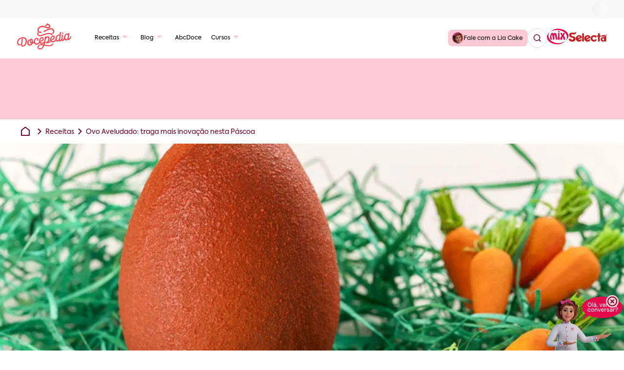

--- FILE ---
content_type: text/html; charset=utf-8
request_url: https://docepedia.com/receitas/ovo-aveludado
body_size: 26147
content:
<!DOCTYPE html><html lang="pt-BR"><head><meta charSet="utf-8" data-next-head=""/><meta name="viewport" content="width=device-width" data-next-head=""/><script type="c37169003de0725cbaa67f11-text/javascript" async="" src="https://d335luupugsy2.cloudfront.net/js/loader-scripts/7eb8db4a-f7c1-43f5-8e13-e04b05b5ac18-loader.js"></script><link rel="icon" type="image/png" href="https://docepedia.com/images/favicon.ico" data-next-head=""/><title data-next-head="">Receita de Ovo Aveludado: traga mais inovação nesta Páscoa - Docepedia</title><link rel="canonical" href="https://docepedia.com/receitas/ovo-aveludado" data-next-head=""/><meta name="format-detection" content="telephone=no, date=no, email=no, address=no" data-next-head=""/><meta property="og:locale" content="pt-BR" data-next-head=""/><meta name="description" content="Dê um toque todo especial nos ovos de Páscoa, com este efeito aveludado que vamos ensinar nesta receita. Veja como é simples preparar!" data-next-head=""/><meta property="og:title" content="Receita de Ovo Aveludado: traga mais inovação nesta Páscoa - Docepedia" data-next-head=""/><meta property="og:description" content="Dê um toque todo especial nos ovos de Páscoa, com este efeito aveludado que vamos ensinar nesta receita. Veja como é simples preparar!" data-next-head=""/><meta property="og:type" content="article" data-next-head=""/><meta property="og:url" content="https://docepedia.com/receitas/ovo-aveludado" data-next-head=""/><meta property="og:image" content="https://admin.docepedia.com/site/uploads/2019/01/receita-ovo-aveludado-1.jpeg" data-next-head=""/><meta property="og:image:width" content="1400" data-next-head=""/><meta property="og:image:height" content="1400" data-next-head=""/><link rel="preload" href="/images/header/logo-docepedia.svg" as="image" data-next-head=""/><link rel="preconnect" href="https://fonts.googleapis.com"/><link rel="preconnect" href="https://fonts.gstatic.com" crossorigin="anonymous"/><link data-next-font="" rel="preconnect" href="/" crossorigin="anonymous"/><link rel="preload" href="/_next/static/chunks/26df0b4ca4adc0a7.css" as="style"/><script type="application/ld+json" data-next-head="">{"@context":"https://schema.org","@graph":[{"@type":"Recipe","@id":"https://docepedia.com/receitas/ovo-aveludado","url":"https://docepedia.com/receitas/ovo-aveludado","name":"Receita de Ovo Aveludado: traga mais inovação nesta Páscoa - Docepedia","isPartOf":{"@id":"https://docepedia.com/receitas/ovo-aveludado#website"},"primaryImageOfPage":{"@id":"https://docepedia.com/receitas/ovo-aveludado#primaryimage"},"image":"https://admin.docepedia.com/site/uploads/2019/01/receita-ovo-aveludado-1.jpeg","thumbnailUrl":"https://admin.docepedia.com/site/uploads/2019/01/receita-ovo-aveludado-1.jpeg","datePublished":"2019-01-29T19:20:59","dateModified":"2025-09-17T18:31:47","description":"Receita de Ovo Aveludado: traga mais inovação nesta Páscoa - Docepedia","breadcrumb":{"@id":"https://docepedia.com/receitas/ovo-aveludado#breadcrumb"},"inLanguage":"pt-BR","potentialAction":[{"@type":"ReadAction","target":["https://docepedia.com/receitas/ovo-aveludado"]}],"author":{"@type":"Person","name":"Docepedia"},"recipeCuisine":"Brasileira","prepTime":"01:30:00","cookTime":"01:12:00","keywords":"Receita de Ovo Aveludado: traga mais inovação nesta Páscoa - Docepedia","recipeYield":"2 unidades","recipeCategory":"Ovos de Páscoa","nutrition":{"@type":"NutritionInformation","calories":" calories"},"aggregateRating":{"@type":"AggregateRating","ratingValue":5,"ratingCount":20},"recipeIngredient":"Ingredientes 500g ou 2 e ½ xícaras (chá) de Chocolate ao Leite ou Meio Amargo Selecta Namur 200g ou 1 xícara (chá) de Chocolate Branco Selecta Namur 200g ou 1 xícara (chá) de manteiga de cacau 20g ou 2 colheres (sopa) de corante lipossolúvel na cor da sua preferência Modo de preparo Derreta e tempere o chocolate ao leite ou meio amargo, seguindo as instruções descritas na embalagem. Em uma forma para ovos de Páscoa, faça uma camada com o chocolate derretido e leve para gelar por 3 minutos. Repita a operação se a casca ficar muito fina. Desenforme e una as duas partes. Derreta o Chocolate Branco seguindo as instruções descritas na embalagem e a manteiga de cacau. Adicione o corante e passe pelo mixer. Peneire bem esta mistura e com o auxílio de uma pistola para pulverização de chocolate, pinte toda a superfície do ovo recém tirado da refrigeração para que dê o efeito aveludado. Dica: use a criatividade utilizando mais de uma cor em um único ovo de páscoa. Coloque uma surpresa dentro do ovo, brinquedo para as crianças ou trufas de chocolate para os adultos.","recipeInstructions":""},{"@type":"ImageObject","inLanguage":"pt-BR","@id":"https://admin.docepedia.com/site/uploads/2019/01/receita-ovo-aveludado-1.jpeg#primaryimage","url":"https://admin.docepedia.com/site/uploads/2019/01/receita-ovo-aveludado-1.jpeg","contentUrl":"https://admin.docepedia.com/site/uploads/2019/01/receita-ovo-aveludado-1.jpeg","width":"1400","height":"1400","caption":"Dê um toque todo especial nos ovos de Páscoa, com este efeito aveludado que vamos ensinar nesta receita. Veja como é simples preparar!"},{"@type":"BreadcrumbList","@id":"https://docepedia.com/receitas/ovo-aveludado#breadcrumb","itemListElement":[{"@type":"ListItem","position":1,"name":"Home","item":"https://docepedia.com/"},{"@type":"ListItem","position":2,"name":"Receitas","item":"https://docepedia.com/receitas/"},{"@type":"ListItem","position":3,"name":"Receita de Ovo Aveludado: traga mais inovação nesta Páscoa - Docepedia"}]},{"@type":"WebSite","@id":"https://docepedia.com/receitas/ovo-aveludado#website","url":"https://docepedia.com/receitas/ovo-aveludado","name":"Docepedia","description":"Dê um toque todo especial nos ovos de Páscoa, com este efeito aveludado que vamos ensinar nesta receita. Veja como é simples preparar!","publisher":{"@id":"https://docepedia.com/receitas/ovo-aveludado#organization"},"potentialAction":[{"@type":"SearchAction","target":{"@type":"EntryPoint","urlTemplate":"https://docepedia.com/receitas/ovo-aveludado?s={search_term_string}"},"query-input":"required name=search_term_string"}],"inLanguage":"pt-BR"},{"@type":"Organization","@id":"https://docepedia.com/#organization","name":"Docepedia","url":"https://docepedia.com/","logo":{"@type":"ImageObject","inLanguage":"pt-BR","@id":"https://docepedia.com/#/schema/logo/image/","url":"https://docepedia.com/images/favicon.ico","contentUrl":"https://docepedia.com/images/favicon.ico","width":32,"height":32,"caption":"Docepedia"},"image":{"@id":"https://docepedia.com/#/schema/logo/image/"}}]}</script><link rel="preload" as="image" imageSrcSet="/_next/image?url=https%3A%2F%2Fadmin.docepedia.com%2Fsite%2Fuploads%2F2019%2F01%2Freceita-ovo-aveludado-1024x468-1.jpeg&amp;w=1920&amp;q=75 1x, /_next/image?url=https%3A%2F%2Fadmin.docepedia.com%2Fsite%2Fuploads%2F2019%2F01%2Freceita-ovo-aveludado-1024x468-1.jpeg&amp;w=3840&amp;q=75 2x" data-next-head=""/><style id="" media="all">/* latin-ext */
@font-face {
  font-family: 'DM Sans';
  font-style: italic;
  font-weight: 100 1000;
  font-display: swap;
  src: url(/fonts.gstatic.com/s/dmsans/v17/rP2Fp2ywxg089UriCZa4ET-DJF4e8BH9.woff2) format('woff2');
  unicode-range: U+0100-02BA, U+02BD-02C5, U+02C7-02CC, U+02CE-02D7, U+02DD-02FF, U+0304, U+0308, U+0329, U+1D00-1DBF, U+1E00-1E9F, U+1EF2-1EFF, U+2020, U+20A0-20AB, U+20AD-20C0, U+2113, U+2C60-2C7F, U+A720-A7FF;
}
/* latin */
@font-face {
  font-family: 'DM Sans';
  font-style: italic;
  font-weight: 100 1000;
  font-display: swap;
  src: url(/fonts.gstatic.com/s/dmsans/v17/rP2Fp2ywxg089UriCZa4Hz-DJF4e8A.woff2) format('woff2');
  unicode-range: U+0000-00FF, U+0131, U+0152-0153, U+02BB-02BC, U+02C6, U+02DA, U+02DC, U+0304, U+0308, U+0329, U+2000-206F, U+20AC, U+2122, U+2191, U+2193, U+2212, U+2215, U+FEFF, U+FFFD;
}
/* latin-ext */
@font-face {
  font-family: 'DM Sans';
  font-style: normal;
  font-weight: 100 1000;
  font-display: swap;
  src: url(/fonts.gstatic.com/s/dmsans/v17/rP2Hp2ywxg089UriCZ2IHTWEBlwu8Q.woff2) format('woff2');
  unicode-range: U+0100-02BA, U+02BD-02C5, U+02C7-02CC, U+02CE-02D7, U+02DD-02FF, U+0304, U+0308, U+0329, U+1D00-1DBF, U+1E00-1E9F, U+1EF2-1EFF, U+2020, U+20A0-20AB, U+20AD-20C0, U+2113, U+2C60-2C7F, U+A720-A7FF;
}
/* latin */
@font-face {
  font-family: 'DM Sans';
  font-style: normal;
  font-weight: 100 1000;
  font-display: swap;
  src: url(/fonts.gstatic.com/s/dmsans/v17/rP2Hp2ywxg089UriCZOIHTWEBlw.woff2) format('woff2');
  unicode-range: U+0000-00FF, U+0131, U+0152-0153, U+02BB-02BC, U+02C6, U+02DA, U+02DC, U+0304, U+0308, U+0329, U+2000-206F, U+20AC, U+2122, U+2191, U+2193, U+2212, U+2215, U+FEFF, U+FFFD;
}
</style><style data-styled="" data-styled-version="6.3.8">.cYcMqK{animation:rotate 1s infinite;height:50px;width:50px;user-select:none;}/*!sc*/
.cYcMqK:before,.cYcMqK:after{border-radius:50%;content:"";display:block;height:20px;width:20px;}/*!sc*/
.cYcMqK:before{animation:ball1 1s infinite;background-color:#FFC9D6;box-shadow:30px 0 0 #E50A4B;margin-bottom:10px;}/*!sc*/
.cYcMqK:after{animation:ball2 1s infinite;background-color:#E50A4B;box-shadow:30px 0 0 #FFC9D6;}/*!sc*/
@keyframes rotate{0%{transform:rotate(0deg) scale(0.8);}50%{transform:rotate(360deg) scale(1.2);}100%{transform:rotate(720deg) scale(0.8);}}/*!sc*/
@keyframes ball1{0%{box-shadow:30px 0 0 #E50A4B;}50%{box-shadow:0 0 0 #E50A4B;margin-bottom:0;transform:translate(15px,15px);}100%{box-shadow:30px 0 0 #E50A4B;margin-bottom:10px;}}/*!sc*/
@keyframes ball2{0%{box-shadow:30px 0 0 #FFC9D6;}50%{box-shadow:0 0 0 #FFC9D6;margin-top:-20px;transform:translate(15px,15px);}100%{box-shadow:30px 0 0 #FFC9D6;margin-top:0;}}/*!sc*/
data-styled.g1[id="loader__Loader-sc-1hb41b-0"]{content:"cYcMqK,"}/*!sc*/
.jsOsNO{width:100%;position:relative;padding:.5rem 0;background-color:#FFF;}/*!sc*/
.jsOsNO .breadcrumb-box{display:flex;align-items:center;justify-content:flex-start;gap:10px;}/*!sc*/
@media (max-width:450px){.jsOsNO .breadcrumb-box{gap:5px;flex-wrap:wrap;}}/*!sc*/
.jsOsNO .breadcrumb-box .icon{padding:5px;border-radius:5px;background-color:#FFF;display:flex;align-items:center;width:fit-content;}/*!sc*/
@media (max-width:700px){.jsOsNO .breadcrumb-box .icon{padding:2px;}}/*!sc*/
.jsOsNO .breadcrumb-box .link{font-family:"Axiforma";font-size:14px;line-height:normal;color:#700424;-moz-transition:all 0.3s;-webkit-transition:all 0.3s;transition:all 0.3s;transform:translateY(1px);}/*!sc*/
.jsOsNO .breadcrumb-box .link:hover{-moz-transition:all 0.3s;-webkit-transition:all 0.3s;transition:all 0.3s;text-decoration:underline;}/*!sc*/
data-styled.g4[id="breadcrumb__Breadcrumb-sc-w6jxnn-0"]{content:"jsOsNO,"}/*!sc*/
.iiAzds{width:100%;}/*!sc*/
@media (max-width:1600px){.iiAzds .custom-container{max-width:1000px;}}/*!sc*/
data-styled.g69[id="slug__PagePost-sc-16mbvz5-0"]{content:"iiAzds,"}/*!sc*/
.dKZPDM{width:100%;min-height:475px;position:relative;display:flex;align-items:center;justify-content:center;}/*!sc*/
@media (max-width:650px){.dKZPDM{min-height:420px;}}/*!sc*/
.dKZPDM img{width:100%;height:475px;object-fit:cover;}/*!sc*/
@media (max-width:650px){.dKZPDM img{height:420px;}}/*!sc*/
data-styled.g70[id="slug__Banner-sc-16mbvz5-1"]{content:"dKZPDM,"}/*!sc*/
.hIBZcI{position:relative;padding:4rem 0;}/*!sc*/
.hIBZcI .subtitle{display:block;width:100%;margin:0 auto 1rem;text-align:center;font-family:"Axiforma";font-size:16px;line-height:24px;color:#000;text-transform:uppercase;}/*!sc*/
.hIBZcI .title{display:block;width:88%;text-align:center;margin:0 auto 2rem;font-family:"DM Sans";font-size:30px;line-height:30px;color:#700424;font-weight:600;}/*!sc*/
@media (max-width:650px){.hIBZcI .title{width:100%;}}/*!sc*/
.hIBZcI .time-and-qty{display:flex;align-items:center;justify-content:center;gap:40px;}/*!sc*/
@media (max-width:650px){.hIBZcI .time-and-qty{gap:15px;}}/*!sc*/
.hIBZcI .time-and-qty__item{display:flex;align-items:center;justify-content:center;gap:10px;}/*!sc*/
.hIBZcI .time-and-qty__item__box{display:flex;flex-direction:column;align-items:flex-start;gap:5px;}/*!sc*/
.hIBZcI .time-and-qty__item__box span{display:block;font-size:14px;line-height:17px;font-weight:700;color:#700424;}/*!sc*/
.hIBZcI .time-and-qty__item__box p{margin:0;color:#000;font-family:"DM Sans";font-size:27px;line-height:30px;font-weight:600;}/*!sc*/
@media (max-width:650px){.hIBZcI .time-and-qty__item__box p{font-size:24px;line-height:27px;}}/*!sc*/
data-styled.g71[id="slug__Title-sc-16mbvz5-2"]{content:"hIBZcI,"}/*!sc*/
.faNyAU{color:#000;font-family:"DM Sans";}/*!sc*/
.faNyAU h2{font-size:35px;line-height:35px;font-weight:600;color:#700424;}/*!sc*/
.faNyAU p{font-size:18px;line-height:20px;}/*!sc*/
.faNyAU a{color:#E50A4B!important;}/*!sc*/
.faNyAU a:hover{text-decoration:underline;}/*!sc*/
.faNyAU a mark{color:#E50A4B!important;}/*!sc*/
.faNyAU .wp-block-embed__wrapper{position:relative;}/*!sc*/
@media (max-width:680px){.faNyAU .wp-block-embed__wrapper{width:100%;padding-bottom:56.25%;height:0;}}/*!sc*/
.faNyAU .wp-block-columns{display:block;}/*!sc*/
.faNyAU iframe{width:100%;height:70vh;}/*!sc*/
@media (max-width:680px){.faNyAU iframe{position:absolute;top:0;left:0;width:100%;height:100%;}}/*!sc*/
.faNyAU .template-ingredientes h2{font-family:"DM Sans";font-size:22px;line-height:22px;font-weight:600;color:#700424;}/*!sc*/
.faNyAU .template-ingredientes h2:first-of-type{font-size:30px;line-height:30px;font-weight:600;}/*!sc*/
@media (max-width:650px){.faNyAU .template-ingredientes h2:first-of-type{font-size:27px;line-height:27px;}}/*!sc*/
.faNyAU .template-ingredientes ul{margin:0 0 2rem;padding-left:35px;}/*!sc*/
@media (max-width:650px){.faNyAU .template-ingredientes ul{padding-left:10px;}}/*!sc*/
.faNyAU .template-ingredientes ul li{background-image:url('/images/recipe/icon-list.svg');background-repeat:no-repeat;padding:8px 0 8px 30px;background-position-y:center;line-height:normal;}/*!sc*/
@media (max-width:650px){.faNyAU .template-ingredientes ul li{height:auto;}}/*!sc*/
.faNyAU .template-video h2{font-family:"DM Sans";font-size:30px;line-height:30px;font-weight:600;color:#700424;}/*!sc*/
@media (max-width:650px){.faNyAU .template-video h2{font-size:27px;line-height:27px;}}/*!sc*/
.faNyAU .template-video h2:first-of-type{font-size:18px;line-height:18px;font-weight:400;letter-spacing:1px;text-transform:uppercase;margin:0 0 .5rem;}/*!sc*/
data-styled.g72[id="slug__Content-sc-16mbvz5-3"]{content:"faNyAU,"}/*!sc*/
.gEGuHV{width:100%;background-color:#FFC9D6;border-radius:25px;padding:5rem 0;margin:7rem auto 5rem;}/*!sc*/
@media (max-width:650px){.gEGuHV{margin:5rem 0 1.5rem;width:100%!important;}}/*!sc*/
.gEGuHV .icon-box{width:100%;display:flex;justify-content:center;position:relative;}/*!sc*/
.gEGuHV .icon-box .icon{display:flex;align-items:center;justify-content:center;border-radius:50%;background-color:#E50A4B;width:100px;height:100px;position:absolute;top:-130px;}/*!sc*/
.gEGuHV .box{margin:0 3rem;}/*!sc*/
@media (max-width:950px){.gEGuHV .box{margin:0;}}/*!sc*/
.gEGuHV .box .title-slider{padding:0 .5rem;}/*!sc*/
.gEGuHV .box .title-slider span{display:block;font-family:"Axiforma";font-size:16px;line-height:24px;letter-spacing:1px;color:#000;text-transform:uppercase;text-align:center;}/*!sc*/
.gEGuHV .box .title-slider h6{color:#700424;font-family:"DM Sans";font-weight:500;font-size:30px;line-height:30px;text-align:center;}/*!sc*/
.gEGuHV .box .title-slider p{display:block;font-family:"Axiforma";font-size:18px;line-height:27px;color:#000;text-align:center;}/*!sc*/
.gEGuHV .box .item{border-radius:20px;background-color:#FFF;display:flex!important;align-items:center;justify-content:center;flex-direction:column;padding:3rem 0 2rem;gap:25px;min-height:340px;max-height:340px;}/*!sc*/
.gEGuHV .box .item figure{display:flex;align-items:center;justify-content:center;box-sizing:border-box;max-width:225px;max-height:210px;height:auto;width:auto;}/*!sc*/
.gEGuHV .box .item figure img{max-width:225px;max-height:210px;height:auto;width:auto;}/*!sc*/
.gEGuHV .box .item p{width:50%;text-align:center;margin:0;}/*!sc*/
@media (max-width:650px){.gEGuHV .box .item p{width:90%;}}/*!sc*/
.gEGuHV .box .one-item{width:340px;margin:0 auto;}/*!sc*/
@media (max-width:375px){.gEGuHV .box .one-item{width:90%;}}/*!sc*/
.gEGuHV .slick-slide>div{margin:.3rem 1rem 0;}/*!sc*/
.gEGuHV .slick-arrow{width:66px;height:66px;z-index:5;cursor:pointer;}/*!sc*/
.gEGuHV .slick-prev,.gEGuHV .slick-next{border:none;cursor:pointer;color:transparent;position:absolute;top:47%;border-radius:28px;}/*!sc*/
.gEGuHV .slick-prev{-moz-transition:all 0.3s;-webkit-transition:all 0.3s;transition:all 0.3s;}/*!sc*/
@media (min-width:1024px){.gEGuHV .slick-prev:hover{-moz-transition:all 0.3s;-webkit-transition:all 0.3s;transition:all 0.3s;transform:translateX(-10px);}}/*!sc*/
.gEGuHV .slick-next{-moz-transition:all 0.3s;-webkit-transition:all 0.3s;transition:all 0.3s;}/*!sc*/
@media (min-width:1024px){.gEGuHV .slick-next:hover{-moz-transition:all 0.3s;-webkit-transition:all 0.3s;transition:all 0.3s;transform:translateX(10px);}}/*!sc*/
.gEGuHV .slick-prev{left:-2%;background:url('/images/recipe/icon-arrow-left.svg') no-repeat center center;}/*!sc*/
.gEGuHV .slick-next{right:-2%;background:url('/images/recipe/icon-arrow-right.svg') no-repeat center center;}/*!sc*/
.gEGuHV .slick-disabled{opacity:.5;}/*!sc*/
.gEGuHV .slick-dots{display:flex!important;align-items:center;justify-content:center;width:100%;position:absolute;z-index:1;bottom:-3rem;}/*!sc*/
.gEGuHV .slick-dots li{display:flex;align-items:center;justify-content:center;border:none;border-radius:50%;background-color:#fff;height:10px;width:10px;margin:0 .5rem 0;-moz-transition:all 0.3s;-webkit-transition:all 0.3s;transition:all 0.3s;}/*!sc*/
.gEGuHV .slick-dots li button{background-color:#ffffff94;border:none;color:transparent;border-radius:50%;height:10px;width:10px;padding:0;cursor:pointer;-moz-transition:all 0.3s;-webkit-transition:all 0.3s;transition:all 0.3s;}/*!sc*/
.gEGuHV .slick-dots li button:focus{outline:none;}/*!sc*/
.gEGuHV .slick-dots .slick-active{height:10px;width:25px;background-color:#E50A4B;border-radius:20px;}/*!sc*/
.gEGuHV .slick-dots .slick-active button{background-color:#E50A4B;}/*!sc*/
data-styled.g73[id="slug__SliderContainer-sc-16mbvz5-4"]{content:"gEGuHV,"}/*!sc*/
.gfaBfi{padding:0 0 1rem;border-bottom:solid 1px #EAEAEA;margin-bottom:1rem;}/*!sc*/
.gfaBfi .container .share-content{width:100%;display:flex;align-items:center;justify-content:flex-end;gap:10px;}/*!sc*/
@media (max-width:680px){.gfaBfi .container .share-content{flex-direction:column;justify-content:center;}}/*!sc*/
.gfaBfi .container .share-content p{margin:0 5px 0 0;color:#000;font-family:"Axiforma";font-size:18px;}/*!sc*/
@media (max-width:680px){.gfaBfi .container .share-content p{font-size:14px;}}/*!sc*/
.gfaBfi .container .share-box{display:flex;align-items:center;justify-content:flex-end;gap:10px;}/*!sc*/
.gfaBfi .container .share-box a{-moz-transition:all 0.3s;-webkit-transition:all 0.3s;transition:all 0.3s;}/*!sc*/
.gfaBfi .container .share-box a:hover{-moz-transition:all 0.3s;-webkit-transition:all 0.3s;transition:all 0.3s;transform:translateY(-3px);}/*!sc*/
data-styled.g75[id="slug__Share-sc-16mbvz5-6"]{content:"gfaBfi,"}/*!sc*/
.dAibbC{overflow:hidden;}/*!sc*/
.dAibbC .footer-top{background-color:#f5f5f5;padding:0 0 2rem;}/*!sc*/
.dAibbC .footer-top .newsletter{background-color:#E50A4B;margin:0;padding-top:3rem;padding-bottom:3rem;}/*!sc*/
@media (max-width:850px){.dAibbC .footer-top .newsletter{margin-bottom:2rem;}}/*!sc*/
.dAibbC .footer-top .newsletter .container{padding-top:0;padding-left:10px;padding-right:10px;}/*!sc*/
@media (max-width:1150px){.dAibbC .footer-top .newsletter .container{flex-direction:column;align-items:center;justify-content:center;gap:20px;}}/*!sc*/
.dAibbC .footer-top .newsletter__title{display:flex;align-items:center;justify-content:flex-start;gap:20px;}/*!sc*/
.dAibbC .footer-top .newsletter__title h6{font-family:"DM Sans";font-weight:500;font-size:24px;line-height:28px;margin:0;color:#FFF;}/*!sc*/
.dAibbC .footer-top .newsletter__form{display:flex;align-items:center;justify-content:space-between;gap:20px;position:relative;}/*!sc*/
@media (max-width:875px){.dAibbC .footer-top .newsletter__form{flex-direction:column;}}/*!sc*/
@media (max-width:550px){.dAibbC .footer-top .newsletter__form{width:100%;}}/*!sc*/
.dAibbC .footer-top .newsletter__form input{height:50px;border-radius:30px;border:solid 1px #dfdfdf;color:#000;font-size:14px;padding:0 10px;min-width:270px;background-color:#F8F8F8;border:solid 1px #700424;}/*!sc*/
@media (max-width:550px){.dAibbC .footer-top .newsletter__form input{width:100%;min-width:auto;}}/*!sc*/
.dAibbC .footer-top .newsletter__form input:focus{outline:none;}/*!sc*/
.dAibbC .footer-top .newsletter__form input::placeholder{color:#A6A6A6;}/*!sc*/
.dAibbC .footer-top .newsletter__form input::-webkit-input-placeholder{color:#A6A6A6;}/*!sc*/
.dAibbC .footer-top .newsletter__form input:-moz-placeholder{color:#A6A6A6;}/*!sc*/
.dAibbC .footer-top .newsletter__form input::-moz-placeholder{color:#A6A6A6;}/*!sc*/
.dAibbC .footer-top .newsletter__form input:-ms-input-placeholder{color:#A6A6A6;}/*!sc*/
.dAibbC .footer-top .newsletter__form .checkbox{display:flex;align-items:center;position:absolute;bottom:-35px;color:#fff;font-size:12px;line-height:12px;}/*!sc*/
@media (max-width:875px){.dAibbC .footer-top .newsletter__form .checkbox{position:initial;min-width:270px;display:inline-block;width:100%;}}/*!sc*/
.dAibbC .footer-top .newsletter__form .checkbox a{margin:0 3px;}/*!sc*/
.dAibbC .footer-top .newsletter__form .checkbox a:hover{text-decoration:underline;}/*!sc*/
.dAibbC .footer-top .newsletter__form .checkbox input{height:auto;min-width:auto;margin-right:5px;}/*!sc*/
@media (max-width:875px){.dAibbC .footer-top .newsletter__form .checkbox input{width:auto;}}/*!sc*/
.dAibbC .footer-top .newsletter__form .input-submit{display:flex;align-items:center;justify-content:center;}/*!sc*/
@media (max-width:550px){.dAibbC .footer-top .newsletter__form .input-submit{width:100%;}}/*!sc*/
.dAibbC .footer-top .newsletter__form .input-submit input{border-radius:30px 0 0 30px;width:188px;min-width:auto;}/*!sc*/
@media (max-width:550px){.dAibbC .footer-top .newsletter__form .input-submit input{width:100%;min-width:auto;}}/*!sc*/
.dAibbC .footer-top .newsletter__form .input-submit button{display:flex;align-items:center;justify-content:center;height:50px;border-radius:0 30px 30px 0;border:solid 1px #700424;background-color:#700424;padding:0 20px;overflow:hidden;font-size:14px;color:#FFF;-moz-transition:all 0.3s;-webkit-transition:all 0.3s;transition:all 0.3s;}/*!sc*/
.dAibbC .footer-top .newsletter__form .input-submit button:hover{-moz-transition:all 0.3s;-webkit-transition:all 0.3s;transition:all 0.3s;background-color:#E50A4B;}/*!sc*/
@keyframes spin{0%{transform:rotate(0deg);}100%{transform:rotate(360deg);}}/*!sc*/
.dAibbC .footer-top .newsletter__form .input-submit button .loader-newletter{position:absolute;right:-35px;top:1rem;border:5px solid #f3f3f3;border-top:5px solid #700424;border-radius:50%;width:20px;height:20px;animation:spin 1s linear infinite;}/*!sc*/
.dAibbC .footer-top .container{display:flex;align-items:center;justify-content:space-between;padding:3rem 0 0;}/*!sc*/
@media (max-width:1050px){.dAibbC .footer-top .container{justify-content:center;gap:60px;}}/*!sc*/
@media (max-width:875px){.dAibbC .footer-top .container{flex-direction:column;align-items:center;}}/*!sc*/
@media (max-width:550px){.dAibbC .footer-top .container{gap:15px;}}/*!sc*/
@media (max-width:1050px){.dAibbC .footer-top .container .footer-menu-items{display:flex;justify-content:flex-end;}}/*!sc*/
.dAibbC .footer-top .container .footer-menu-items ul{width:max-content;clear:both;column-count:2;-webkit-columns:2;-moz-columns:2;list-style-position:inside;min-width:350px;}/*!sc*/
@media (max-width:1050px){.dAibbC .footer-top .container .footer-menu-items ul{width:min-content;min-width:auto;}}/*!sc*/
@media (max-width:550px){.dAibbC .footer-top .container .footer-menu-items ul{margin-bottom:1rem;}}/*!sc*/
.dAibbC .footer-top .container .footer-menu-items ul li{font-family:"Axiforma";font-size:14px;line-height:normal;padding:5px 0;color:#000;}/*!sc*/
@media (max-width:550px){.dAibbC .footer-top .container .footer-menu-items ul li{padding:10px 0;text-align:center;}}/*!sc*/
.dAibbC .footer-top .container .footer-menu-items ul li a{-moz-transition:all 0.3s;-webkit-transition:all 0.3s;transition:all 0.3s;}/*!sc*/
.dAibbC .footer-top .container .footer-menu-items ul li a:hover{-moz-transition:all 0.3s;-webkit-transition:all 0.3s;transition:all 0.3s;color:#E50A4B;}/*!sc*/
.dAibbC .footer-top .container .mix-and-selecta__box{display:flex;align-items:flex-start;justify-content:center;gap:100px;}/*!sc*/
@media (max-width:875px){.dAibbC .footer-top .container .mix-and-selecta__box{flex-direction:column;align-items:center;gap:40px;}}/*!sc*/
.dAibbC .footer-top .container .mix-and-selecta__box .selecta,.dAibbC .footer-top .container .mix-and-selecta__box .mix{display:flex;flex-direction:column;align-items:center;justify-content:center;gap:12px;}/*!sc*/
.dAibbC .footer-top .container .mix-and-selecta__box .selecta .link-site,.dAibbC .footer-top .container .mix-and-selecta__box .mix .link-site{display:flex;max-height:45px;min-height:45px;}/*!sc*/
.dAibbC .footer-top .container .mix-and-selecta__box .selecta ul,.dAibbC .footer-top .container .mix-and-selecta__box .mix ul{display:flex;align-items:center;justify-content:center;gap:15px;}/*!sc*/
.dAibbC .footer-top .container .mix-and-selecta__box .selecta ul li a,.dAibbC .footer-top .container .mix-and-selecta__box .mix ul li a{display:flex;}/*!sc*/
.dAibbC .footer-top .container .mix-and-selecta__box .selecta ul li a svg,.dAibbC .footer-top .container .mix-and-selecta__box .mix ul li a svg{fill:#700424;-moz-transition:all 0.3s;-webkit-transition:all 0.3s;transition:all 0.3s;}/*!sc*/
.dAibbC .footer-top .container .mix-and-selecta__box .selecta ul li a:hover svg,.dAibbC .footer-top .container .mix-and-selecta__box .mix ul li a:hover svg{-moz-transition:all 0.3s;-webkit-transition:all 0.3s;transition:all 0.3s;fill:#E50A4B;}/*!sc*/
.dAibbC .footer-bottom{background-color:#f5f5f5;padding:20px 0;width:100%;position:relative;}/*!sc*/
@media (max-width:1600px){.dAibbC .footer-bottom{padding:6rem 0 20px;}}/*!sc*/
@media (max-width:875px){.dAibbC .footer-bottom{padding:1rem 0 5rem;}}/*!sc*/
.dAibbC .footer-bottom .container{display:flex;align-items:center;justify-content:space-between;}/*!sc*/
@media (max-width:875px){.dAibbC .footer-bottom .container{flex-direction:column;gap:15px;}}/*!sc*/
.dAibbC .footer-bottom .copyright-text{font-family:"Axiforma";font-size:12px;line-height:normal;color:#000;display:flex;align-items:center;justify-content:flex-start;gap:5px;}/*!sc*/
@media (max-width:875px){.dAibbC .footer-bottom .copyright-text{flex-direction:column;gap:15px;}.dAibbC .footer-bottom .copyright-text span{display:none;}}/*!sc*/
@media (max-width:1600px){.dAibbC .footer-bottom .hangar-link{transform:translateX(-13rem);}}/*!sc*/
@media (max-width:875px){.dAibbC .footer-bottom .hangar-link{transform:none;}}/*!sc*/
.dAibbC .icon-ia{position:fixed;bottom:-7px;right:-1.5rem;z-index:999998;}/*!sc*/
.dAibbC .icon-ia .icon-close-ia{display:flex;align-items:center;justify-content:center;padding:1px;background-color:#FFC9D6;width:fit-content;border-radius:50%;position:absolute;top:0;right:35px;cursor:pointer;}/*!sc*/
.dAibbC .icon-ia .icon-close-ia svg{fill:#700424;-moz-transition:all 0.3s;-webkit-transition:all 0.3s;transition:all 0.3s;}/*!sc*/
.dAibbC .icon-ia .icon-close-ia:hover{-moz-transition:all 0.3s;-webkit-transition:all 0.3s;transition:all 0.3s;background-color:#E50A4B;}/*!sc*/
.dAibbC .icon-ia .icon-close-ia:hover svg{-moz-transition:all 0.3s;-webkit-transition:all 0.3s;transition:all 0.3s;fill:#fff;}/*!sc*/
@media (max-width:650px){.dAibbC .icon-ia .icon-close-ia{top:-15px;right:28px;}}/*!sc*/
data-styled.g98[id="footer__Footer-sc-124oovn-0"]{content:"dAibbC,"}/*!sc*/
.jBLdjj{width:100%;min-height:164px;position:relative;padding:1rem 0;background-color:#FFC9D6;overflow-x:hidden;}/*!sc*/
@media (min-width:1024px) and (max-width:1400px){.jBLdjj{padding:.5rem 0;min-height:125px;}}/*!sc*/
.jBLdjj .recipe-content{display:flex;align-items:flex-start;justify-content:center;gap:10px;}/*!sc*/
@media (min-width:1024px) and (max-width:1400px){.jBLdjj .container{width:95%;}}/*!sc*/
data-styled.g99[id="recipe-menu__Recipe-sc-1oefqr4-0"]{content:"jBLdjj,"}/*!sc*/
.bjDGF{position:relative;}/*!sc*/
@-webkit-keyframes animate_menu{0%{-webkit-transform:translateY(80px);transform:translateY(80px);}to{-webkit-transform:translateY(0);transform:translateY(0);}}/*!sc*/
@keyframes animate_menu{0%{-webkit-transform:translateY(80px);transform:translateY(80px);}to{-webkit-transform:translateY(0);transform:translateY(0);}}/*!sc*/
@-webkit-keyframes animate_menu_horizontal{0%{-webkit-transform:translateX(-80px);transform:translateX(-80px);}to{-webkit-transform:translateY(0);transform:translateY(0);}}/*!sc*/
@keyframes animate_menu_horizontal{0%{-webkit-transform:translateX(-80px);transform:translateX(-80px);}to{-webkit-transform:translateX(0);transform:translateX(0);}}/*!sc*/
.bjDGF .header-nav__wrap{display:flex;align-items:center;justify-content:flex-start;gap:5px;}/*!sc*/
@media (max-width:1024px){.bjDGF .header-nav__wrap{flex-direction:column;gap:20px;}}/*!sc*/
.bjDGF .header-nav__menu-item{display:flex;align-items:center;gap:3px;position:relative;height:100px;padding:0 10px;}/*!sc*/
@media (min-width:1024px) and (max-width:1400px){.bjDGF .header-nav__menu-item{height:80px;}}/*!sc*/
@media (max-width:1024px){.bjDGF .header-nav__menu-item{flex-direction:column;align-items:baseline;height:auto;width:100%;}}/*!sc*/
.bjDGF .header-nav__menu-item .flex{display:flex;align-items:center;height:100%;gap:3px;}/*!sc*/
.bjDGF .header-nav__menu-item a{color:#000000;font-size:14px;line-height:21px;font-family:"Axiforma";font-weight:400;height:100%;display:flex;align-items:center;}/*!sc*/
@media (min-width:1024px) and (max-width:1300px){.bjDGF .header-nav__menu-item a{font-size:12px;line-height:17px;}}/*!sc*/
@media (max-width:1024px){.bjDGF .header-nav__menu-item a{font-size:25px;line-height:31px;}}/*!sc*/
@media (max-width:650px){.bjDGF .header-nav__menu-item a{font-size:18px;line-height:25px;}}/*!sc*/
.bjDGF .header-nav__menu-item .header-nav__toggle-submenu-btn svg{-moz-transition:all 0.3s;-webkit-transition:all 0.3s;transition:all 0.3s;}/*!sc*/
@media (min-width:1025px){.bjDGF .header-nav__menu-item:hover{box-shadow:0 0px 5px 0 rgb(0 0 0 / 13%);}.bjDGF .header-nav__menu-item:hover .header-nav__toggle-submenu-btn svg{-moz-transition:all 0.3s;-webkit-transition:all 0.3s;transition:all 0.3s;transform:rotate(180deg);}.bjDGF .header-nav__menu-item:hover .header-nav__submenu{z-index:3;opacity:1;height:auto;display:flex;transition:opacity .2s linear;-webkit-animation:.25s animate_menu;animation:.25s animate_menu;}}/*!sc*/
.bjDGF .header-nav__toggle-menu-btn{height:24px;}/*!sc*/
.bjDGF .header-nav__toggle-menu-btn svg{-moz-transition:all 0.3s;-webkit-transition:all 0.3s;transition:all 0.3s;}/*!sc*/
.bjDGF .header-nav__submenu{opacity:0;height:0;background-color:#fff;padding:0;margin:0;position:absolute;top:100px;left:0rem;width:max-content;display:flex;display:none;align-items:flex-start;justify-content:flex-start;flex-direction:column;box-shadow:0 3px 5px 0 rgb(0 0 0 / 13%);}/*!sc*/
@media (min-width:1024px) and (max-width:1400px){.bjDGF .header-nav__submenu{top:80px;}}/*!sc*/
@media (max-width:1024px){.bjDGF .header-nav__submenu{position:initial;box-shadow:none;margin:0;width:100%;gap:8px;}}/*!sc*/
.bjDGF .header-nav__children{opacity:0;height:0;background-color:#fff;padding:0;margin:0 0 0 1rem;position:absolute;top:0px;left:134px;width:max-content;box-shadow:0 0px 5px 0 rgb(0 0 0 / 13%);}/*!sc*/
@media (min-width:1024px) and (max-width:1300px){.bjDGF .header-nav__children{left:108px;}}/*!sc*/
@media (min-width:1025px){.bjDGF .header-nav__children{clear:both;column-count:2;-webkit-columns:2;-moz-columns:2;list-style-position:inside;}}/*!sc*/
@media (max-width:1024px){.bjDGF .header-nav__children{display:flex;align-items:flex-start;justify-content:flex-start;flex-direction:column;}}/*!sc*/
.bjDGF .header-nav__children .header-nav__children-item{break-inside:avoid;}/*!sc*/
.bjDGF .header-nav__children .header-nav__children-item:hover .header-nav__children-link{color:#FFF;}/*!sc*/
@media (max-width:1024px){.bjDGF .header-nav__children{position:initial;box-shadow:none;margin:0;width:100%;gap:8px;}}/*!sc*/
.bjDGF .header-nav__submenu-item,.bjDGF .header-nav__children-item{width:100%;padding:0px;height:45px;display:flex;justify-content:space-between;align-items:center;min-width:150px;}/*!sc*/
@media (min-width:1024px) and (max-width:1300px){.bjDGF .header-nav__submenu-item,.bjDGF .header-nav__children-item{min-width:125px;height:35px;}}/*!sc*/
@media (max-width:1024px){.bjDGF .header-nav__submenu-item,.bjDGF .header-nav__children-item{min-width:auto;justify-content:flex-start;align-items:baseline;flex-direction:column;height:auto;padding-left:13px;}}/*!sc*/
.bjDGF .header-nav__submenu-item a,.bjDGF .header-nav__children-item a{color:#454545;font-size:14px;line-height:normal;font-family:"Axiforma";font-weight:400;padding:0px 10px;width:100%;}/*!sc*/
@media (min-width:1024px) and (max-width:1300px){.bjDGF .header-nav__submenu-item a,.bjDGF .header-nav__children-item a{font-size:12px;line-height:17px;}}/*!sc*/
@media (max-width:1024px){.bjDGF .header-nav__submenu-item a,.bjDGF .header-nav__children-item a{font-size:17px;padding:0;}}/*!sc*/
@media (min-width:1025px){.bjDGF .header-nav__submenu-item:hover,.bjDGF .header-nav__children-item:hover{background-color:#E50A4B;}.bjDGF .header-nav__submenu-item:hover .header-nav__submenu-link,.bjDGF .header-nav__children-item:hover .header-nav__submenu-link{color:#FFF;}.bjDGF .header-nav__submenu-item:hover .header-nav__toggle-children-btn svg,.bjDGF .header-nav__children-item:hover .header-nav__toggle-children-btn svg{fill:#FFF;}}/*!sc*/
@media (max-width:1024px){.bjDGF .header-nav__submenu-item .header-nav__toggle-children-btn,.bjDGF .header-nav__children-item .header-nav__toggle-children-btn{transform:rotate(90deg);}}/*!sc*/
@media (min-width:1025px){.bjDGF .header-nav__submenu-item:hover .header-nav__children{z-index:3;opacity:1;height:auto;transition:opacity .2s linear;-webkit-animation:.25s animate_menu;animation:.25s animate_menu;}}/*!sc*/
.bjDGF .header-nav__toggle-children-btn{display:flex;align-items:center;justify-content:center;}/*!sc*/
.bjDGF .header-nav__toggle-children-btn svg{fill:#454545;}/*!sc*/
.bjDGF .header-nav__menu-btn{display:none;}/*!sc*/
.bjDGF .header-nav .active-submenu .header-nav__toggle-submenu-btn svg{-moz-transition:all 0.3s;-webkit-transition:all 0.3s;transition:all 0.3s;transform:rotate(180deg);}/*!sc*/
.bjDGF .header-nav .active-submenu .header-nav__submenu{z-index:3;opacity:1;height:auto;display:flex;transition:opacity .2s linear;-webkit-animation:.25s animate_menu;animation:.25s animate_menu;}/*!sc*/
.bjDGF .header-nav .active-children .header-nav__children{z-index:3;opacity:1;height:auto;transition:opacity .2s linear;-webkit-animation:.25s animate_menu;animation:.25s animate_menu;}/*!sc*/
data-styled.g101[id="nav__Nav-sc-18qbb3w-0"]{content:"bjDGF,"}/*!sc*/
@media (max-width:650px){.MNbLH{width:100%;}}/*!sc*/
.MNbLH .search-content{display:flex;align-items:center;justify-content:center;position:relative;}/*!sc*/
@media (max-width:650px){.MNbLH .search-content{width:80%;margin:0 auto;}}/*!sc*/
.MNbLH .search-content input{z-index:2;height:50px;border-radius:30px 0 0 30px;color:#000;font-size:22px;border:solid 1px #dfdfdf;padding:0 15px;width:-webkit-fill-available;background-color:#F8F8F8;-moz-transition:all 0.3s;-webkit-transition:all 0.3s;transition:all 0.3s;}/*!sc*/
.MNbLH .search-content input:focus{outline:none;}/*!sc*/
@media (min-width:1025px){.MNbLH .search-content input{position:absolute;right:48px;width:0px;padding:0;border:none;font-size:14px;}}/*!sc*/
@media (min-width:1024px) and (max-width:1300px){.MNbLH .search-content input{height:40px;right:38px;font-size:14px;}}/*!sc*/
@media (max-width:650px){.MNbLH .search-content input{font-size:16px;}}/*!sc*/
.MNbLH .search-content input::placeholder{color:#A6A6A6;}/*!sc*/
.MNbLH .search-content input::-webkit-input-placeholder{color:#A6A6A6;}/*!sc*/
.MNbLH .search-content input:-moz-placeholder{color:#A6A6A6;}/*!sc*/
.MNbLH .search-content input::-moz-placeholder{color:#A6A6A6;}/*!sc*/
.MNbLH .search-content input:-ms-input-placeholder{color:#A6A6A6;}/*!sc*/
.MNbLH .search-content button{display:flex;align-items:center;justify-content:center;height:50px;border-radius:0 30px 30px 0;background-color:#FFC9D6;padding:0 12px;overflow:hidden;-moz-transition:all 0.3s;-webkit-transition:all 0.3s;transition:all 0.3s;}/*!sc*/
@media (min-width:1024px) and (max-width:1300px){.MNbLH .search-content button{height:40px;width:40px;padding:0 10px;}}/*!sc*/
.MNbLH .search-content button svg{-moz-transition:all 0.3s;-webkit-transition:all 0.3s;transition:all 0.3s;fill:#700424;}/*!sc*/
@media (min-width:1025px){.MNbLH .search-content button{border-radius:50%;border:solid 1px #dfdfdf;background-color:#FFF;}}/*!sc*/
@media (min-width:1025px){.MNbLH .search-content:hover input{-moz-transition:all 0.3s;-webkit-transition:all 0.3s;transition:all 0.3s;border:solid 1px #dfdfdf;padding:0 15px;width:250px;}@media (min-width:1024px) and (max-width:1300px){.MNbLH .search-content:hover input{width:200px;}}.MNbLH .search-content:hover button{-moz-transition:all 0.3s;-webkit-transition:all 0.3s;transition:all 0.3s;border-radius:0 30px 30px 0;background-color:#E50A4B;border:none;}.MNbLH .search-content:hover button svg{-moz-transition:all 0.3s;-webkit-transition:all 0.3s;transition:all 0.3s;fill:#fff;}}/*!sc*/
data-styled.g102[id="search__Search-sc-hdfwtm-0"]{content:"MNbLH,"}/*!sc*/
.dEPeFA .header-div{display:flex;justify-content:space-between;align-items:center;flex-direction:column;height:140px;background-color:#fff;position:absolute;width:100%;top:0;left:0;right:0;z-index:9000;}/*!sc*/
@media (min-width:1024px){.dEPeFA .header-div{overflow-x:clip;}}/*!sc*/
@media (min-width:1024px) and (max-width:1400px){.dEPeFA .header-div{height:116.8px;}}/*!sc*/
@media (max-width:1024px){.dEPeFA .header-div{box-shadow:0px 24px 24px -21px rgba(0,0,0,.25);height:75px;}}/*!sc*/
@-webkit-keyframes b{0%{-webkit-transform:translateY(-100%);transform:translateY(-100%);}to{-webkit-transform:translateY(0);transform:translateY(0);}}/*!sc*/
@keyframes b{0%{-webkit-transform:translateY(-100%);transform:translateY(-100%);}to{-webkit-transform:translateY(0);transform:translateY(0);}}/*!sc*/
.dEPeFA .active-header{-webkit-animation:1s b;animation:1s b;position:fixed;box-shadow:0 0 8px 0px #0000003d;}/*!sc*/
.dEPeFA .main-header-top{width:100%;padding:4px 0;height:auto;background-color:#F8F8F8;}/*!sc*/
@media (max-width:1024px){.dEPeFA .main-header-top{display:none;}}/*!sc*/
.dEPeFA .main-header-top .box{width:100%;display:flex;justify-content:flex-end;gap:10px;}/*!sc*/
.dEPeFA .main-header-top .box .to-enter,.dEPeFA .main-header-top .box .creat-account{color:#700424;font-size:14px;line-height:normal;font-family:"Axiforma";font-weight:400;display:flex;align-items:center;}/*!sc*/
.dEPeFA .main-header-top .box .to-enter{padding:6px 8px 4px;-moz-transition:all 0.3s;-webkit-transition:all 0.3s;transition:all 0.3s;}/*!sc*/
.dEPeFA .main-header-top .box .to-enter:hover{-moz-transition:all 0.3s;-webkit-transition:all 0.3s;transition:all 0.3s;color:#E50A4B;}/*!sc*/
.dEPeFA .main-header-top .box .creat-account{background-color:#FFC9D6;border-radius:30px;padding:2px 10px 1px;-moz-transition:all 0.3s;-webkit-transition:all 0.3s;transition:all 0.3s;}/*!sc*/
.dEPeFA .main-header-top .box .creat-account:hover{-moz-transition:all 0.3s;-webkit-transition:all 0.3s;transition:all 0.3s;background-color:#E50A4B;color:#fff;}/*!sc*/
.dEPeFA .main-header{display:flex;align-items:center;width:100%;height:100%;}/*!sc*/
@media (max-width:1024px){.dEPeFA .main-header .container{padding:0;}}/*!sc*/
.dEPeFA .main-header__content{display:flex;align-items:center;justify-content:space-between;position:relative;}/*!sc*/
@media (max-width:1024px){.dEPeFA .main-header__content{padding:0 12px;}}/*!sc*/
.dEPeFA .main-header__content .logo-section{width:14%;}/*!sc*/
@media (max-width:1024px){.dEPeFA .main-header__content .logo-section{width:fit-content;}}/*!sc*/
.dEPeFA .main-header__content .logo-section a:focus{outline:none;}/*!sc*/
.dEPeFA .main-header__content__box{display:flex;align-items:center;justify-content:space-between;width:100%;}/*!sc*/
@media (max-width:1024px){.dEPeFA .main-header__content__box{width:auto;}}/*!sc*/
@media (max-width:1024px){.dEPeFA .main-header__content__box__left{width:100%;display:none;margin-bottom:4rem;border-bottom:solid 1px;padding-bottom:3rem;}}/*!sc*/
@media (max-width:650px){.dEPeFA .main-header__content__box__left{margin-bottom:2.5rem;border-bottom:solid 1px;padding-bottom:2rem;}}/*!sc*/
.dEPeFA .main-header__content__box__right{display:flex;align-items:center;justify-content:flex-end;gap:35px;}/*!sc*/
@media (max-width:1024px){.dEPeFA .main-header__content__box__right{width:100%;display:none;}}/*!sc*/
.dEPeFA .main-header__content__box__right .to-enter,.dEPeFA .main-header__content__box__right .creat-account{color:#000000;font-size:14px;line-height:normal;font-family:"Axiforma";font-weight:400;display:none;text-align:center;justify-content:center;}/*!sc*/
@media (max-width:1024px){.dEPeFA .main-header__content__box__right .to-enter,.dEPeFA .main-header__content__box__right .creat-account{font-size:22px;line-height:28px;display:flex;align-items:center;}}/*!sc*/
@media (max-width:650px){.dEPeFA .main-header__content__box__right .to-enter,.dEPeFA .main-header__content__box__right .creat-account{font-size:16px;line-height:23px;}}/*!sc*/
.dEPeFA .main-header__content__box__right .to-enter{margin-bottom:1rem;-moz-transition:all 0.3s;-webkit-transition:all 0.3s;transition:all 0.3s;}/*!sc*/
@media (max-width:1024px){.dEPeFA .main-header__content__box__right .to-enter{background-color:#FFC9D6;border-radius:30px;padding:0 20px;height:50px;}}/*!sc*/
.dEPeFA .main-header__content__box__right .to-enter:hover{-moz-transition:all 0.3s;-webkit-transition:all 0.3s;transition:all 0.3s;color:#E50A4B;}/*!sc*/
.dEPeFA .main-header__content__box__right .creat-account{background-color:#FFC9D6;border-radius:30px;padding:0 20px;height:50px;-moz-transition:all 0.3s;-webkit-transition:all 0.3s;transition:all 0.3s;}/*!sc*/
.dEPeFA .main-header__content__box__right .creat-account:hover{-moz-transition:all 0.3s;-webkit-transition:all 0.3s;transition:all 0.3s;background-color:#E50A4B;color:#fff;}/*!sc*/
.dEPeFA .main-header__content__box__right .mix-and-selecta{display:flex;align-items:center;gap:30px;}/*!sc*/
.dEPeFA .main-header__content__box__right .mix-and-selecta .image{width:100%;}/*!sc*/
.dEPeFA .main-header__content__box__right .button-ia{background-color:#FFC9D6;border-radius:8px;display:flex;align-items:center;justify-content:center;gap:10px;padding:5px 10px 5px 8px;-moz-transition:all 0.3s;-webkit-transition:all 0.3s;transition:all 0.3s;}/*!sc*/
.dEPeFA .main-header__content__box__right .button-ia p{font-family:'Axiforma';font-size:14px;line-height:21px;color:#000000;margin:0;transform:translateY(1px);}/*!sc*/
@media (min-width:1024px) and (max-width:1300px){.dEPeFA .main-header__content__box__right .button-ia p{font-size:12px;line-height:17px;}}/*!sc*/
.dEPeFA .main-header__content__box__right .button-ia img{border-radius:50%;}/*!sc*/
@media (min-width:1024px) and (max-width:1300px){.dEPeFA .main-header__content__box__right .button-ia img{width:24px;}}/*!sc*/
.dEPeFA .main-header__content__box__right .button-ia:hover{-moz-transition:all 0.3s;-webkit-transition:all 0.3s;transition:all 0.3s;background-color:#E50A4B;}/*!sc*/
.dEPeFA .main-header__content__box__right .button-ia:hover p{color:#FFF;}/*!sc*/
.dEPeFA .main-header__content__box__right .box-user{display:none;}/*!sc*/
@media (max-width:1024px){.dEPeFA .main-header__content__box__right .box-user{display:block;}}/*!sc*/
.dEPeFA .main-header__content .open-menu{display:block;width:24px;height:24px;}/*!sc*/
.dEPeFA .main-header__content .close-menu{position:absolute;z-index:999999;top:15px;right:10px;}/*!sc*/
.dEPeFA .main-header__content .active-menu-mobile{position:absolute;background-color:#FFF;z-index:999998;flex-direction:column;justify-content:flex-start;top:0;left:0;width:100%;height:100vh;padding:1rem 0;overflow-y:scroll;}/*!sc*/
.dEPeFA .main-header__content .active-menu-mobile .main-header__content__box__right{display:flex;flex-direction:column;}/*!sc*/
.dEPeFA .main-header__content .active-menu-mobile .main-header__content__box__left{display:block;}/*!sc*/
data-styled.g104[id="header__Header-sc-d9qpzt-1"]{content:"dEPeFA,"}/*!sc*/
.hERPMy{position:relative;gap:2rem;padding:15px;border-radius:21px;width:fit-content;background:linear-gradient(90deg,#eee 0%,#fff 50%,#eee 100%);background-size:300%;background-position-x:0;background-repeat:no-repeat;animation:loading 2s infinite;}/*!sc*/
@keyframes loading{0%{background-position-x:0%;}50%{background-position-x:100%;}100%{background-position-x:0%;}}/*!sc*/
@media (width <= 1000px){.hERPMy{width:calc(50% - 1.25rem);}}/*!sc*/
@media (width <= 767px){.hERPMy{width:100%;}}/*!sc*/
data-styled.g106[id="header__UserSkeleton-sc-d9qpzt-3"]{content:"hERPMy,"}/*!sc*/
</style><link rel="stylesheet" href="/_next/static/chunks/26df0b4ca4adc0a7.css" data-n-g=""/><noscript data-n-css=""></noscript><script defer="" src="/_next/static/chunks/09612b165adff903.js" type="c37169003de0725cbaa67f11-text/javascript"></script><script defer="" src="/_next/static/chunks/493510808bc9f9fc.js" type="c37169003de0725cbaa67f11-text/javascript"></script><script defer="" src="/_next/static/chunks/fcb84d5a6519637f.js" type="c37169003de0725cbaa67f11-text/javascript"></script><script defer="" src="/_next/static/chunks/d07393e39a4006a2.js" type="c37169003de0725cbaa67f11-text/javascript"></script><script src="/_next/static/chunks/f8b255d4d2b720b1.js" defer="" type="c37169003de0725cbaa67f11-text/javascript"></script><script src="/_next/static/chunks/18b9c30f422beb28.js" defer="" type="c37169003de0725cbaa67f11-text/javascript"></script><script src="/_next/static/chunks/d89e90a1a2a44094.js" defer="" type="c37169003de0725cbaa67f11-text/javascript"></script><script src="/_next/static/chunks/5164123eaafee184.js" defer="" type="c37169003de0725cbaa67f11-text/javascript"></script><script src="/_next/static/chunks/turbopack-152fc152640d0bb6.js" defer="" type="c37169003de0725cbaa67f11-text/javascript"></script><script src="/_next/static/chunks/fe656a70d2b90a7d.js" defer="" type="c37169003de0725cbaa67f11-text/javascript"></script><script src="/_next/static/chunks/2e49ef1ba67111c7.js" defer="" type="c37169003de0725cbaa67f11-text/javascript"></script><script src="/_next/static/chunks/a998da90b47cb56c.js" defer="" type="c37169003de0725cbaa67f11-text/javascript"></script><script src="/_next/static/chunks/09c5919c11a88f93.js" defer="" type="c37169003de0725cbaa67f11-text/javascript"></script><script src="/_next/static/chunks/452813d041cd499a.js" defer="" type="c37169003de0725cbaa67f11-text/javascript"></script><script src="/_next/static/chunks/turbopack-8933dadd4bf7d565.js" defer="" type="c37169003de0725cbaa67f11-text/javascript"></script><script src="/_next/static/CD5fZ_XKD891E_3LYGGij/_ssgManifest.js" defer="" type="c37169003de0725cbaa67f11-text/javascript"></script><script src="/_next/static/CD5fZ_XKD891E_3LYGGij/_buildManifest.js" defer="" type="c37169003de0725cbaa67f11-text/javascript"></script><style data-styled="" data-styled-version="6.3.8">.cYcMqK{animation:rotate 1s infinite;height:50px;width:50px;user-select:none;}/*!sc*/
.cYcMqK:before,.cYcMqK:after{border-radius:50%;content:"";display:block;height:20px;width:20px;}/*!sc*/
.cYcMqK:before{animation:ball1 1s infinite;background-color:#FFC9D6;box-shadow:30px 0 0 #E50A4B;margin-bottom:10px;}/*!sc*/
.cYcMqK:after{animation:ball2 1s infinite;background-color:#E50A4B;box-shadow:30px 0 0 #FFC9D6;}/*!sc*/
@keyframes rotate{0%{transform:rotate(0deg) scale(0.8);}50%{transform:rotate(360deg) scale(1.2);}100%{transform:rotate(720deg) scale(0.8);}}/*!sc*/
@keyframes ball1{0%{box-shadow:30px 0 0 #E50A4B;}50%{box-shadow:0 0 0 #E50A4B;margin-bottom:0;transform:translate(15px,15px);}100%{box-shadow:30px 0 0 #E50A4B;margin-bottom:10px;}}/*!sc*/
@keyframes ball2{0%{box-shadow:30px 0 0 #FFC9D6;}50%{box-shadow:0 0 0 #FFC9D6;margin-top:-20px;transform:translate(15px,15px);}100%{box-shadow:30px 0 0 #FFC9D6;margin-top:0;}}/*!sc*/
data-styled.g1[id="loader__Loader-sc-1hb41b-0"]{content:"cYcMqK,"}/*!sc*/
.jsOsNO{width:100%;position:relative;padding:.5rem 0;background-color:#FFF;}/*!sc*/
.jsOsNO .breadcrumb-box{display:flex;align-items:center;justify-content:flex-start;gap:10px;}/*!sc*/
@media (max-width:450px){.jsOsNO .breadcrumb-box{gap:5px;flex-wrap:wrap;}}/*!sc*/
.jsOsNO .breadcrumb-box .icon{padding:5px;border-radius:5px;background-color:#FFF;display:flex;align-items:center;width:fit-content;}/*!sc*/
@media (max-width:700px){.jsOsNO .breadcrumb-box .icon{padding:2px;}}/*!sc*/
.jsOsNO .breadcrumb-box .link{font-family:"Axiforma";font-size:14px;line-height:normal;color:#700424;-moz-transition:all 0.3s;-webkit-transition:all 0.3s;transition:all 0.3s;transform:translateY(1px);}/*!sc*/
.jsOsNO .breadcrumb-box .link:hover{-moz-transition:all 0.3s;-webkit-transition:all 0.3s;transition:all 0.3s;text-decoration:underline;}/*!sc*/
data-styled.g4[id="breadcrumb__Breadcrumb-sc-w6jxnn-0"]{content:"jsOsNO,"}/*!sc*/
.iiAzds{width:100%;}/*!sc*/
@media (max-width:1600px){.iiAzds .custom-container{max-width:1000px;}}/*!sc*/
data-styled.g69[id="slug__PagePost-sc-16mbvz5-0"]{content:"iiAzds,"}/*!sc*/
.dKZPDM{width:100%;min-height:475px;position:relative;display:flex;align-items:center;justify-content:center;}/*!sc*/
@media (max-width:650px){.dKZPDM{min-height:420px;}}/*!sc*/
.dKZPDM img{width:100%;height:475px;object-fit:cover;}/*!sc*/
@media (max-width:650px){.dKZPDM img{height:420px;}}/*!sc*/
data-styled.g70[id="slug__Banner-sc-16mbvz5-1"]{content:"dKZPDM,"}/*!sc*/
.hIBZcI{position:relative;padding:4rem 0;}/*!sc*/
.hIBZcI .subtitle{display:block;width:100%;margin:0 auto 1rem;text-align:center;font-family:"Axiforma";font-size:16px;line-height:24px;color:#000;text-transform:uppercase;}/*!sc*/
.hIBZcI .title{display:block;width:88%;text-align:center;margin:0 auto 2rem;font-family:"DM Sans";font-size:30px;line-height:30px;color:#700424;font-weight:600;}/*!sc*/
@media (max-width:650px){.hIBZcI .title{width:100%;}}/*!sc*/
.hIBZcI .time-and-qty{display:flex;align-items:center;justify-content:center;gap:40px;}/*!sc*/
@media (max-width:650px){.hIBZcI .time-and-qty{gap:15px;}}/*!sc*/
.hIBZcI .time-and-qty__item{display:flex;align-items:center;justify-content:center;gap:10px;}/*!sc*/
.hIBZcI .time-and-qty__item__box{display:flex;flex-direction:column;align-items:flex-start;gap:5px;}/*!sc*/
.hIBZcI .time-and-qty__item__box span{display:block;font-size:14px;line-height:17px;font-weight:700;color:#700424;}/*!sc*/
.hIBZcI .time-and-qty__item__box p{margin:0;color:#000;font-family:"DM Sans";font-size:27px;line-height:30px;font-weight:600;}/*!sc*/
@media (max-width:650px){.hIBZcI .time-and-qty__item__box p{font-size:24px;line-height:27px;}}/*!sc*/
data-styled.g71[id="slug__Title-sc-16mbvz5-2"]{content:"hIBZcI,"}/*!sc*/
.faNyAU{color:#000;font-family:"DM Sans";}/*!sc*/
.faNyAU h2{font-size:35px;line-height:35px;font-weight:600;color:#700424;}/*!sc*/
.faNyAU p{font-size:18px;line-height:20px;}/*!sc*/
.faNyAU a{color:#E50A4B!important;}/*!sc*/
.faNyAU a:hover{text-decoration:underline;}/*!sc*/
.faNyAU a mark{color:#E50A4B!important;}/*!sc*/
.faNyAU .wp-block-embed__wrapper{position:relative;}/*!sc*/
@media (max-width:680px){.faNyAU .wp-block-embed__wrapper{width:100%;padding-bottom:56.25%;height:0;}}/*!sc*/
.faNyAU .wp-block-columns{display:block;}/*!sc*/
.faNyAU iframe{width:100%;height:70vh;}/*!sc*/
@media (max-width:680px){.faNyAU iframe{position:absolute;top:0;left:0;width:100%;height:100%;}}/*!sc*/
.faNyAU .template-ingredientes h2{font-family:"DM Sans";font-size:22px;line-height:22px;font-weight:600;color:#700424;}/*!sc*/
.faNyAU .template-ingredientes h2:first-of-type{font-size:30px;line-height:30px;font-weight:600;}/*!sc*/
@media (max-width:650px){.faNyAU .template-ingredientes h2:first-of-type{font-size:27px;line-height:27px;}}/*!sc*/
.faNyAU .template-ingredientes ul{margin:0 0 2rem;padding-left:35px;}/*!sc*/
@media (max-width:650px){.faNyAU .template-ingredientes ul{padding-left:10px;}}/*!sc*/
.faNyAU .template-ingredientes ul li{background-image:url('/images/recipe/icon-list.svg');background-repeat:no-repeat;padding:8px 0 8px 30px;background-position-y:center;line-height:normal;}/*!sc*/
@media (max-width:650px){.faNyAU .template-ingredientes ul li{height:auto;}}/*!sc*/
.faNyAU .template-video h2{font-family:"DM Sans";font-size:30px;line-height:30px;font-weight:600;color:#700424;}/*!sc*/
@media (max-width:650px){.faNyAU .template-video h2{font-size:27px;line-height:27px;}}/*!sc*/
.faNyAU .template-video h2:first-of-type{font-size:18px;line-height:18px;font-weight:400;letter-spacing:1px;text-transform:uppercase;margin:0 0 .5rem;}/*!sc*/
data-styled.g72[id="slug__Content-sc-16mbvz5-3"]{content:"faNyAU,"}/*!sc*/
.gEGuHV{width:100%;background-color:#FFC9D6;border-radius:25px;padding:5rem 0;margin:7rem auto 5rem;}/*!sc*/
@media (max-width:650px){.gEGuHV{margin:5rem 0 1.5rem;width:100%!important;}}/*!sc*/
.gEGuHV .icon-box{width:100%;display:flex;justify-content:center;position:relative;}/*!sc*/
.gEGuHV .icon-box .icon{display:flex;align-items:center;justify-content:center;border-radius:50%;background-color:#E50A4B;width:100px;height:100px;position:absolute;top:-130px;}/*!sc*/
.gEGuHV .box{margin:0 3rem;}/*!sc*/
@media (max-width:950px){.gEGuHV .box{margin:0;}}/*!sc*/
.gEGuHV .box .title-slider{padding:0 .5rem;}/*!sc*/
.gEGuHV .box .title-slider span{display:block;font-family:"Axiforma";font-size:16px;line-height:24px;letter-spacing:1px;color:#000;text-transform:uppercase;text-align:center;}/*!sc*/
.gEGuHV .box .title-slider h6{color:#700424;font-family:"DM Sans";font-weight:500;font-size:30px;line-height:30px;text-align:center;}/*!sc*/
.gEGuHV .box .title-slider p{display:block;font-family:"Axiforma";font-size:18px;line-height:27px;color:#000;text-align:center;}/*!sc*/
.gEGuHV .box .item{border-radius:20px;background-color:#FFF;display:flex!important;align-items:center;justify-content:center;flex-direction:column;padding:3rem 0 2rem;gap:25px;min-height:340px;max-height:340px;}/*!sc*/
.gEGuHV .box .item figure{display:flex;align-items:center;justify-content:center;box-sizing:border-box;max-width:225px;max-height:210px;height:auto;width:auto;}/*!sc*/
.gEGuHV .box .item figure img{max-width:225px;max-height:210px;height:auto;width:auto;}/*!sc*/
.gEGuHV .box .item p{width:50%;text-align:center;margin:0;}/*!sc*/
@media (max-width:650px){.gEGuHV .box .item p{width:90%;}}/*!sc*/
.gEGuHV .box .one-item{width:340px;margin:0 auto;}/*!sc*/
@media (max-width:375px){.gEGuHV .box .one-item{width:90%;}}/*!sc*/
.gEGuHV .slick-slide>div{margin:.3rem 1rem 0;}/*!sc*/
.gEGuHV .slick-arrow{width:66px;height:66px;z-index:5;cursor:pointer;}/*!sc*/
.gEGuHV .slick-prev,.gEGuHV .slick-next{border:none;cursor:pointer;color:transparent;position:absolute;top:47%;border-radius:28px;}/*!sc*/
.gEGuHV .slick-prev{-moz-transition:all 0.3s;-webkit-transition:all 0.3s;transition:all 0.3s;}/*!sc*/
@media (min-width:1024px){.gEGuHV .slick-prev:hover{-moz-transition:all 0.3s;-webkit-transition:all 0.3s;transition:all 0.3s;transform:translateX(-10px);}}/*!sc*/
.gEGuHV .slick-next{-moz-transition:all 0.3s;-webkit-transition:all 0.3s;transition:all 0.3s;}/*!sc*/
@media (min-width:1024px){.gEGuHV .slick-next:hover{-moz-transition:all 0.3s;-webkit-transition:all 0.3s;transition:all 0.3s;transform:translateX(10px);}}/*!sc*/
.gEGuHV .slick-prev{left:-2%;background:url('/images/recipe/icon-arrow-left.svg') no-repeat center center;}/*!sc*/
.gEGuHV .slick-next{right:-2%;background:url('/images/recipe/icon-arrow-right.svg') no-repeat center center;}/*!sc*/
.gEGuHV .slick-disabled{opacity:.5;}/*!sc*/
.gEGuHV .slick-dots{display:flex!important;align-items:center;justify-content:center;width:100%;position:absolute;z-index:1;bottom:-3rem;}/*!sc*/
.gEGuHV .slick-dots li{display:flex;align-items:center;justify-content:center;border:none;border-radius:50%;background-color:#fff;height:10px;width:10px;margin:0 .5rem 0;-moz-transition:all 0.3s;-webkit-transition:all 0.3s;transition:all 0.3s;}/*!sc*/
.gEGuHV .slick-dots li button{background-color:#ffffff94;border:none;color:transparent;border-radius:50%;height:10px;width:10px;padding:0;cursor:pointer;-moz-transition:all 0.3s;-webkit-transition:all 0.3s;transition:all 0.3s;}/*!sc*/
.gEGuHV .slick-dots li button:focus{outline:none;}/*!sc*/
.gEGuHV .slick-dots .slick-active{height:10px;width:25px;background-color:#E50A4B;border-radius:20px;}/*!sc*/
.gEGuHV .slick-dots .slick-active button{background-color:#E50A4B;}/*!sc*/
data-styled.g73[id="slug__SliderContainer-sc-16mbvz5-4"]{content:"gEGuHV,"}/*!sc*/
.gfaBfi{padding:0 0 1rem;border-bottom:solid 1px #EAEAEA;margin-bottom:1rem;}/*!sc*/
.gfaBfi .container .share-content{width:100%;display:flex;align-items:center;justify-content:flex-end;gap:10px;}/*!sc*/
@media (max-width:680px){.gfaBfi .container .share-content{flex-direction:column;justify-content:center;}}/*!sc*/
.gfaBfi .container .share-content p{margin:0 5px 0 0;color:#000;font-family:"Axiforma";font-size:18px;}/*!sc*/
@media (max-width:680px){.gfaBfi .container .share-content p{font-size:14px;}}/*!sc*/
.gfaBfi .container .share-box{display:flex;align-items:center;justify-content:flex-end;gap:10px;}/*!sc*/
.gfaBfi .container .share-box a{-moz-transition:all 0.3s;-webkit-transition:all 0.3s;transition:all 0.3s;}/*!sc*/
.gfaBfi .container .share-box a:hover{-moz-transition:all 0.3s;-webkit-transition:all 0.3s;transition:all 0.3s;transform:translateY(-3px);}/*!sc*/
data-styled.g75[id="slug__Share-sc-16mbvz5-6"]{content:"gfaBfi,"}/*!sc*/
.dAibbC{overflow:hidden;}/*!sc*/
.dAibbC .footer-top{background-color:#f5f5f5;padding:0 0 2rem;}/*!sc*/
.dAibbC .footer-top .newsletter{background-color:#E50A4B;margin:0;padding-top:3rem;padding-bottom:3rem;}/*!sc*/
@media (max-width:850px){.dAibbC .footer-top .newsletter{margin-bottom:2rem;}}/*!sc*/
.dAibbC .footer-top .newsletter .container{padding-top:0;padding-left:10px;padding-right:10px;}/*!sc*/
@media (max-width:1150px){.dAibbC .footer-top .newsletter .container{flex-direction:column;align-items:center;justify-content:center;gap:20px;}}/*!sc*/
.dAibbC .footer-top .newsletter__title{display:flex;align-items:center;justify-content:flex-start;gap:20px;}/*!sc*/
.dAibbC .footer-top .newsletter__title h6{font-family:"DM Sans";font-weight:500;font-size:24px;line-height:28px;margin:0;color:#FFF;}/*!sc*/
.dAibbC .footer-top .newsletter__form{display:flex;align-items:center;justify-content:space-between;gap:20px;position:relative;}/*!sc*/
@media (max-width:875px){.dAibbC .footer-top .newsletter__form{flex-direction:column;}}/*!sc*/
@media (max-width:550px){.dAibbC .footer-top .newsletter__form{width:100%;}}/*!sc*/
.dAibbC .footer-top .newsletter__form input{height:50px;border-radius:30px;border:solid 1px #dfdfdf;color:#000;font-size:14px;padding:0 10px;min-width:270px;background-color:#F8F8F8;border:solid 1px #700424;}/*!sc*/
@media (max-width:550px){.dAibbC .footer-top .newsletter__form input{width:100%;min-width:auto;}}/*!sc*/
.dAibbC .footer-top .newsletter__form input:focus{outline:none;}/*!sc*/
.dAibbC .footer-top .newsletter__form input::placeholder{color:#A6A6A6;}/*!sc*/
.dAibbC .footer-top .newsletter__form input::-webkit-input-placeholder{color:#A6A6A6;}/*!sc*/
.dAibbC .footer-top .newsletter__form input:-moz-placeholder{color:#A6A6A6;}/*!sc*/
.dAibbC .footer-top .newsletter__form input::-moz-placeholder{color:#A6A6A6;}/*!sc*/
.dAibbC .footer-top .newsletter__form input:-ms-input-placeholder{color:#A6A6A6;}/*!sc*/
.dAibbC .footer-top .newsletter__form .checkbox{display:flex;align-items:center;position:absolute;bottom:-35px;color:#fff;font-size:12px;line-height:12px;}/*!sc*/
@media (max-width:875px){.dAibbC .footer-top .newsletter__form .checkbox{position:initial;min-width:270px;display:inline-block;width:100%;}}/*!sc*/
.dAibbC .footer-top .newsletter__form .checkbox a{margin:0 3px;}/*!sc*/
.dAibbC .footer-top .newsletter__form .checkbox a:hover{text-decoration:underline;}/*!sc*/
.dAibbC .footer-top .newsletter__form .checkbox input{height:auto;min-width:auto;margin-right:5px;}/*!sc*/
@media (max-width:875px){.dAibbC .footer-top .newsletter__form .checkbox input{width:auto;}}/*!sc*/
.dAibbC .footer-top .newsletter__form .input-submit{display:flex;align-items:center;justify-content:center;}/*!sc*/
@media (max-width:550px){.dAibbC .footer-top .newsletter__form .input-submit{width:100%;}}/*!sc*/
.dAibbC .footer-top .newsletter__form .input-submit input{border-radius:30px 0 0 30px;width:188px;min-width:auto;}/*!sc*/
@media (max-width:550px){.dAibbC .footer-top .newsletter__form .input-submit input{width:100%;min-width:auto;}}/*!sc*/
.dAibbC .footer-top .newsletter__form .input-submit button{display:flex;align-items:center;justify-content:center;height:50px;border-radius:0 30px 30px 0;border:solid 1px #700424;background-color:#700424;padding:0 20px;overflow:hidden;font-size:14px;color:#FFF;-moz-transition:all 0.3s;-webkit-transition:all 0.3s;transition:all 0.3s;}/*!sc*/
.dAibbC .footer-top .newsletter__form .input-submit button:hover{-moz-transition:all 0.3s;-webkit-transition:all 0.3s;transition:all 0.3s;background-color:#E50A4B;}/*!sc*/
@keyframes spin{0%{transform:rotate(0deg);}100%{transform:rotate(360deg);}}/*!sc*/
.dAibbC .footer-top .newsletter__form .input-submit button .loader-newletter{position:absolute;right:-35px;top:1rem;border:5px solid #f3f3f3;border-top:5px solid #700424;border-radius:50%;width:20px;height:20px;animation:spin 1s linear infinite;}/*!sc*/
.dAibbC .footer-top .container{display:flex;align-items:center;justify-content:space-between;padding:3rem 0 0;}/*!sc*/
@media (max-width:1050px){.dAibbC .footer-top .container{justify-content:center;gap:60px;}}/*!sc*/
@media (max-width:875px){.dAibbC .footer-top .container{flex-direction:column;align-items:center;}}/*!sc*/
@media (max-width:550px){.dAibbC .footer-top .container{gap:15px;}}/*!sc*/
@media (max-width:1050px){.dAibbC .footer-top .container .footer-menu-items{display:flex;justify-content:flex-end;}}/*!sc*/
.dAibbC .footer-top .container .footer-menu-items ul{width:max-content;clear:both;column-count:2;-webkit-columns:2;-moz-columns:2;list-style-position:inside;min-width:350px;}/*!sc*/
@media (max-width:1050px){.dAibbC .footer-top .container .footer-menu-items ul{width:min-content;min-width:auto;}}/*!sc*/
@media (max-width:550px){.dAibbC .footer-top .container .footer-menu-items ul{margin-bottom:1rem;}}/*!sc*/
.dAibbC .footer-top .container .footer-menu-items ul li{font-family:"Axiforma";font-size:14px;line-height:normal;padding:5px 0;color:#000;}/*!sc*/
@media (max-width:550px){.dAibbC .footer-top .container .footer-menu-items ul li{padding:10px 0;text-align:center;}}/*!sc*/
.dAibbC .footer-top .container .footer-menu-items ul li a{-moz-transition:all 0.3s;-webkit-transition:all 0.3s;transition:all 0.3s;}/*!sc*/
.dAibbC .footer-top .container .footer-menu-items ul li a:hover{-moz-transition:all 0.3s;-webkit-transition:all 0.3s;transition:all 0.3s;color:#E50A4B;}/*!sc*/
.dAibbC .footer-top .container .mix-and-selecta__box{display:flex;align-items:flex-start;justify-content:center;gap:100px;}/*!sc*/
@media (max-width:875px){.dAibbC .footer-top .container .mix-and-selecta__box{flex-direction:column;align-items:center;gap:40px;}}/*!sc*/
.dAibbC .footer-top .container .mix-and-selecta__box .selecta,.dAibbC .footer-top .container .mix-and-selecta__box .mix{display:flex;flex-direction:column;align-items:center;justify-content:center;gap:12px;}/*!sc*/
.dAibbC .footer-top .container .mix-and-selecta__box .selecta .link-site,.dAibbC .footer-top .container .mix-and-selecta__box .mix .link-site{display:flex;max-height:45px;min-height:45px;}/*!sc*/
.dAibbC .footer-top .container .mix-and-selecta__box .selecta ul,.dAibbC .footer-top .container .mix-and-selecta__box .mix ul{display:flex;align-items:center;justify-content:center;gap:15px;}/*!sc*/
.dAibbC .footer-top .container .mix-and-selecta__box .selecta ul li a,.dAibbC .footer-top .container .mix-and-selecta__box .mix ul li a{display:flex;}/*!sc*/
.dAibbC .footer-top .container .mix-and-selecta__box .selecta ul li a svg,.dAibbC .footer-top .container .mix-and-selecta__box .mix ul li a svg{fill:#700424;-moz-transition:all 0.3s;-webkit-transition:all 0.3s;transition:all 0.3s;}/*!sc*/
.dAibbC .footer-top .container .mix-and-selecta__box .selecta ul li a:hover svg,.dAibbC .footer-top .container .mix-and-selecta__box .mix ul li a:hover svg{-moz-transition:all 0.3s;-webkit-transition:all 0.3s;transition:all 0.3s;fill:#E50A4B;}/*!sc*/
.dAibbC .footer-bottom{background-color:#f5f5f5;padding:20px 0;width:100%;position:relative;}/*!sc*/
@media (max-width:1600px){.dAibbC .footer-bottom{padding:6rem 0 20px;}}/*!sc*/
@media (max-width:875px){.dAibbC .footer-bottom{padding:1rem 0 5rem;}}/*!sc*/
.dAibbC .footer-bottom .container{display:flex;align-items:center;justify-content:space-between;}/*!sc*/
@media (max-width:875px){.dAibbC .footer-bottom .container{flex-direction:column;gap:15px;}}/*!sc*/
.dAibbC .footer-bottom .copyright-text{font-family:"Axiforma";font-size:12px;line-height:normal;color:#000;display:flex;align-items:center;justify-content:flex-start;gap:5px;}/*!sc*/
@media (max-width:875px){.dAibbC .footer-bottom .copyright-text{flex-direction:column;gap:15px;}.dAibbC .footer-bottom .copyright-text span{display:none;}}/*!sc*/
@media (max-width:1600px){.dAibbC .footer-bottom .hangar-link{transform:translateX(-13rem);}}/*!sc*/
@media (max-width:875px){.dAibbC .footer-bottom .hangar-link{transform:none;}}/*!sc*/
.dAibbC .icon-ia{position:fixed;bottom:-7px;right:-1.5rem;z-index:999998;}/*!sc*/
.dAibbC .icon-ia .icon-close-ia{display:flex;align-items:center;justify-content:center;padding:1px;background-color:#FFC9D6;width:fit-content;border-radius:50%;position:absolute;top:0;right:35px;cursor:pointer;}/*!sc*/
.dAibbC .icon-ia .icon-close-ia svg{fill:#700424;-moz-transition:all 0.3s;-webkit-transition:all 0.3s;transition:all 0.3s;}/*!sc*/
.dAibbC .icon-ia .icon-close-ia:hover{-moz-transition:all 0.3s;-webkit-transition:all 0.3s;transition:all 0.3s;background-color:#E50A4B;}/*!sc*/
.dAibbC .icon-ia .icon-close-ia:hover svg{-moz-transition:all 0.3s;-webkit-transition:all 0.3s;transition:all 0.3s;fill:#fff;}/*!sc*/
@media (max-width:650px){.dAibbC .icon-ia .icon-close-ia{top:-15px;right:28px;}}/*!sc*/
data-styled.g98[id="footer__Footer-sc-124oovn-0"]{content:"dAibbC,"}/*!sc*/
.jBLdjj{width:100%;min-height:164px;position:relative;padding:1rem 0;background-color:#FFC9D6;overflow-x:hidden;}/*!sc*/
@media (min-width:1024px) and (max-width:1400px){.jBLdjj{padding:.5rem 0;min-height:125px;}}/*!sc*/
.jBLdjj .recipe-content{display:flex;align-items:flex-start;justify-content:center;gap:10px;}/*!sc*/
@media (min-width:1024px) and (max-width:1400px){.jBLdjj .container{width:95%;}}/*!sc*/
data-styled.g99[id="recipe-menu__Recipe-sc-1oefqr4-0"]{content:"jBLdjj,"}/*!sc*/
.bjDGF{position:relative;}/*!sc*/
@-webkit-keyframes animate_menu{0%{-webkit-transform:translateY(80px);transform:translateY(80px);}to{-webkit-transform:translateY(0);transform:translateY(0);}}/*!sc*/
@keyframes animate_menu{0%{-webkit-transform:translateY(80px);transform:translateY(80px);}to{-webkit-transform:translateY(0);transform:translateY(0);}}/*!sc*/
@-webkit-keyframes animate_menu_horizontal{0%{-webkit-transform:translateX(-80px);transform:translateX(-80px);}to{-webkit-transform:translateY(0);transform:translateY(0);}}/*!sc*/
@keyframes animate_menu_horizontal{0%{-webkit-transform:translateX(-80px);transform:translateX(-80px);}to{-webkit-transform:translateX(0);transform:translateX(0);}}/*!sc*/
.bjDGF .header-nav__wrap{display:flex;align-items:center;justify-content:flex-start;gap:5px;}/*!sc*/
@media (max-width:1024px){.bjDGF .header-nav__wrap{flex-direction:column;gap:20px;}}/*!sc*/
.bjDGF .header-nav__menu-item{display:flex;align-items:center;gap:3px;position:relative;height:100px;padding:0 10px;}/*!sc*/
@media (min-width:1024px) and (max-width:1400px){.bjDGF .header-nav__menu-item{height:80px;}}/*!sc*/
@media (max-width:1024px){.bjDGF .header-nav__menu-item{flex-direction:column;align-items:baseline;height:auto;width:100%;}}/*!sc*/
.bjDGF .header-nav__menu-item .flex{display:flex;align-items:center;height:100%;gap:3px;}/*!sc*/
.bjDGF .header-nav__menu-item a{color:#000000;font-size:14px;line-height:21px;font-family:"Axiforma";font-weight:400;height:100%;display:flex;align-items:center;}/*!sc*/
@media (min-width:1024px) and (max-width:1300px){.bjDGF .header-nav__menu-item a{font-size:12px;line-height:17px;}}/*!sc*/
@media (max-width:1024px){.bjDGF .header-nav__menu-item a{font-size:25px;line-height:31px;}}/*!sc*/
@media (max-width:650px){.bjDGF .header-nav__menu-item a{font-size:18px;line-height:25px;}}/*!sc*/
.bjDGF .header-nav__menu-item .header-nav__toggle-submenu-btn svg{-moz-transition:all 0.3s;-webkit-transition:all 0.3s;transition:all 0.3s;}/*!sc*/
@media (min-width:1025px){.bjDGF .header-nav__menu-item:hover{box-shadow:0 0px 5px 0 rgb(0 0 0 / 13%);}.bjDGF .header-nav__menu-item:hover .header-nav__toggle-submenu-btn svg{-moz-transition:all 0.3s;-webkit-transition:all 0.3s;transition:all 0.3s;transform:rotate(180deg);}.bjDGF .header-nav__menu-item:hover .header-nav__submenu{z-index:3;opacity:1;height:auto;display:flex;transition:opacity .2s linear;-webkit-animation:.25s animate_menu;animation:.25s animate_menu;}}/*!sc*/
.bjDGF .header-nav__toggle-menu-btn{height:24px;}/*!sc*/
.bjDGF .header-nav__toggle-menu-btn svg{-moz-transition:all 0.3s;-webkit-transition:all 0.3s;transition:all 0.3s;}/*!sc*/
.bjDGF .header-nav__submenu{opacity:0;height:0;background-color:#fff;padding:0;margin:0;position:absolute;top:100px;left:0rem;width:max-content;display:flex;display:none;align-items:flex-start;justify-content:flex-start;flex-direction:column;box-shadow:0 3px 5px 0 rgb(0 0 0 / 13%);}/*!sc*/
@media (min-width:1024px) and (max-width:1400px){.bjDGF .header-nav__submenu{top:80px;}}/*!sc*/
@media (max-width:1024px){.bjDGF .header-nav__submenu{position:initial;box-shadow:none;margin:0;width:100%;gap:8px;}}/*!sc*/
.bjDGF .header-nav__children{opacity:0;height:0;background-color:#fff;padding:0;margin:0 0 0 1rem;position:absolute;top:0px;left:134px;width:max-content;box-shadow:0 0px 5px 0 rgb(0 0 0 / 13%);}/*!sc*/
@media (min-width:1024px) and (max-width:1300px){.bjDGF .header-nav__children{left:108px;}}/*!sc*/
@media (min-width:1025px){.bjDGF .header-nav__children{clear:both;column-count:2;-webkit-columns:2;-moz-columns:2;list-style-position:inside;}}/*!sc*/
@media (max-width:1024px){.bjDGF .header-nav__children{display:flex;align-items:flex-start;justify-content:flex-start;flex-direction:column;}}/*!sc*/
.bjDGF .header-nav__children .header-nav__children-item{break-inside:avoid;}/*!sc*/
.bjDGF .header-nav__children .header-nav__children-item:hover .header-nav__children-link{color:#FFF;}/*!sc*/
@media (max-width:1024px){.bjDGF .header-nav__children{position:initial;box-shadow:none;margin:0;width:100%;gap:8px;}}/*!sc*/
.bjDGF .header-nav__submenu-item,.bjDGF .header-nav__children-item{width:100%;padding:0px;height:45px;display:flex;justify-content:space-between;align-items:center;min-width:150px;}/*!sc*/
@media (min-width:1024px) and (max-width:1300px){.bjDGF .header-nav__submenu-item,.bjDGF .header-nav__children-item{min-width:125px;height:35px;}}/*!sc*/
@media (max-width:1024px){.bjDGF .header-nav__submenu-item,.bjDGF .header-nav__children-item{min-width:auto;justify-content:flex-start;align-items:baseline;flex-direction:column;height:auto;padding-left:13px;}}/*!sc*/
.bjDGF .header-nav__submenu-item a,.bjDGF .header-nav__children-item a{color:#454545;font-size:14px;line-height:normal;font-family:"Axiforma";font-weight:400;padding:0px 10px;width:100%;}/*!sc*/
@media (min-width:1024px) and (max-width:1300px){.bjDGF .header-nav__submenu-item a,.bjDGF .header-nav__children-item a{font-size:12px;line-height:17px;}}/*!sc*/
@media (max-width:1024px){.bjDGF .header-nav__submenu-item a,.bjDGF .header-nav__children-item a{font-size:17px;padding:0;}}/*!sc*/
@media (min-width:1025px){.bjDGF .header-nav__submenu-item:hover,.bjDGF .header-nav__children-item:hover{background-color:#E50A4B;}.bjDGF .header-nav__submenu-item:hover .header-nav__submenu-link,.bjDGF .header-nav__children-item:hover .header-nav__submenu-link{color:#FFF;}.bjDGF .header-nav__submenu-item:hover .header-nav__toggle-children-btn svg,.bjDGF .header-nav__children-item:hover .header-nav__toggle-children-btn svg{fill:#FFF;}}/*!sc*/
@media (max-width:1024px){.bjDGF .header-nav__submenu-item .header-nav__toggle-children-btn,.bjDGF .header-nav__children-item .header-nav__toggle-children-btn{transform:rotate(90deg);}}/*!sc*/
@media (min-width:1025px){.bjDGF .header-nav__submenu-item:hover .header-nav__children{z-index:3;opacity:1;height:auto;transition:opacity .2s linear;-webkit-animation:.25s animate_menu;animation:.25s animate_menu;}}/*!sc*/
.bjDGF .header-nav__toggle-children-btn{display:flex;align-items:center;justify-content:center;}/*!sc*/
.bjDGF .header-nav__toggle-children-btn svg{fill:#454545;}/*!sc*/
.bjDGF .header-nav__menu-btn{display:none;}/*!sc*/
.bjDGF .header-nav .active-submenu .header-nav__toggle-submenu-btn svg{-moz-transition:all 0.3s;-webkit-transition:all 0.3s;transition:all 0.3s;transform:rotate(180deg);}/*!sc*/
.bjDGF .header-nav .active-submenu .header-nav__submenu{z-index:3;opacity:1;height:auto;display:flex;transition:opacity .2s linear;-webkit-animation:.25s animate_menu;animation:.25s animate_menu;}/*!sc*/
.bjDGF .header-nav .active-children .header-nav__children{z-index:3;opacity:1;height:auto;transition:opacity .2s linear;-webkit-animation:.25s animate_menu;animation:.25s animate_menu;}/*!sc*/
data-styled.g101[id="nav__Nav-sc-18qbb3w-0"]{content:"bjDGF,"}/*!sc*/
@media (max-width:650px){.MNbLH{width:100%;}}/*!sc*/
.MNbLH .search-content{display:flex;align-items:center;justify-content:center;position:relative;}/*!sc*/
@media (max-width:650px){.MNbLH .search-content{width:80%;margin:0 auto;}}/*!sc*/
.MNbLH .search-content input{z-index:2;height:50px;border-radius:30px 0 0 30px;color:#000;font-size:22px;border:solid 1px #dfdfdf;padding:0 15px;width:-webkit-fill-available;background-color:#F8F8F8;-moz-transition:all 0.3s;-webkit-transition:all 0.3s;transition:all 0.3s;}/*!sc*/
.MNbLH .search-content input:focus{outline:none;}/*!sc*/
@media (min-width:1025px){.MNbLH .search-content input{position:absolute;right:48px;width:0px;padding:0;border:none;font-size:14px;}}/*!sc*/
@media (min-width:1024px) and (max-width:1300px){.MNbLH .search-content input{height:40px;right:38px;font-size:14px;}}/*!sc*/
@media (max-width:650px){.MNbLH .search-content input{font-size:16px;}}/*!sc*/
.MNbLH .search-content input::placeholder{color:#A6A6A6;}/*!sc*/
.MNbLH .search-content input::-webkit-input-placeholder{color:#A6A6A6;}/*!sc*/
.MNbLH .search-content input:-moz-placeholder{color:#A6A6A6;}/*!sc*/
.MNbLH .search-content input::-moz-placeholder{color:#A6A6A6;}/*!sc*/
.MNbLH .search-content input:-ms-input-placeholder{color:#A6A6A6;}/*!sc*/
.MNbLH .search-content button{display:flex;align-items:center;justify-content:center;height:50px;border-radius:0 30px 30px 0;background-color:#FFC9D6;padding:0 12px;overflow:hidden;-moz-transition:all 0.3s;-webkit-transition:all 0.3s;transition:all 0.3s;}/*!sc*/
@media (min-width:1024px) and (max-width:1300px){.MNbLH .search-content button{height:40px;width:40px;padding:0 10px;}}/*!sc*/
.MNbLH .search-content button svg{-moz-transition:all 0.3s;-webkit-transition:all 0.3s;transition:all 0.3s;fill:#700424;}/*!sc*/
@media (min-width:1025px){.MNbLH .search-content button{border-radius:50%;border:solid 1px #dfdfdf;background-color:#FFF;}}/*!sc*/
@media (min-width:1025px){.MNbLH .search-content:hover input{-moz-transition:all 0.3s;-webkit-transition:all 0.3s;transition:all 0.3s;border:solid 1px #dfdfdf;padding:0 15px;width:250px;}@media (min-width:1024px) and (max-width:1300px){.MNbLH .search-content:hover input{width:200px;}}.MNbLH .search-content:hover button{-moz-transition:all 0.3s;-webkit-transition:all 0.3s;transition:all 0.3s;border-radius:0 30px 30px 0;background-color:#E50A4B;border:none;}.MNbLH .search-content:hover button svg{-moz-transition:all 0.3s;-webkit-transition:all 0.3s;transition:all 0.3s;fill:#fff;}}/*!sc*/
data-styled.g102[id="search__Search-sc-hdfwtm-0"]{content:"MNbLH,"}/*!sc*/
.dEPeFA .header-div{display:flex;justify-content:space-between;align-items:center;flex-direction:column;height:140px;background-color:#fff;position:absolute;width:100%;top:0;left:0;right:0;z-index:9000;}/*!sc*/
@media (min-width:1024px){.dEPeFA .header-div{overflow-x:clip;}}/*!sc*/
@media (min-width:1024px) and (max-width:1400px){.dEPeFA .header-div{height:116.8px;}}/*!sc*/
@media (max-width:1024px){.dEPeFA .header-div{box-shadow:0px 24px 24px -21px rgba(0,0,0,.25);height:75px;}}/*!sc*/
@-webkit-keyframes b{0%{-webkit-transform:translateY(-100%);transform:translateY(-100%);}to{-webkit-transform:translateY(0);transform:translateY(0);}}/*!sc*/
@keyframes b{0%{-webkit-transform:translateY(-100%);transform:translateY(-100%);}to{-webkit-transform:translateY(0);transform:translateY(0);}}/*!sc*/
.dEPeFA .active-header{-webkit-animation:1s b;animation:1s b;position:fixed;box-shadow:0 0 8px 0px #0000003d;}/*!sc*/
.dEPeFA .main-header-top{width:100%;padding:4px 0;height:auto;background-color:#F8F8F8;}/*!sc*/
@media (max-width:1024px){.dEPeFA .main-header-top{display:none;}}/*!sc*/
.dEPeFA .main-header-top .box{width:100%;display:flex;justify-content:flex-end;gap:10px;}/*!sc*/
.dEPeFA .main-header-top .box .to-enter,.dEPeFA .main-header-top .box .creat-account{color:#700424;font-size:14px;line-height:normal;font-family:"Axiforma";font-weight:400;display:flex;align-items:center;}/*!sc*/
.dEPeFA .main-header-top .box .to-enter{padding:6px 8px 4px;-moz-transition:all 0.3s;-webkit-transition:all 0.3s;transition:all 0.3s;}/*!sc*/
.dEPeFA .main-header-top .box .to-enter:hover{-moz-transition:all 0.3s;-webkit-transition:all 0.3s;transition:all 0.3s;color:#E50A4B;}/*!sc*/
.dEPeFA .main-header-top .box .creat-account{background-color:#FFC9D6;border-radius:30px;padding:2px 10px 1px;-moz-transition:all 0.3s;-webkit-transition:all 0.3s;transition:all 0.3s;}/*!sc*/
.dEPeFA .main-header-top .box .creat-account:hover{-moz-transition:all 0.3s;-webkit-transition:all 0.3s;transition:all 0.3s;background-color:#E50A4B;color:#fff;}/*!sc*/
.dEPeFA .main-header{display:flex;align-items:center;width:100%;height:100%;}/*!sc*/
@media (max-width:1024px){.dEPeFA .main-header .container{padding:0;}}/*!sc*/
.dEPeFA .main-header__content{display:flex;align-items:center;justify-content:space-between;position:relative;}/*!sc*/
@media (max-width:1024px){.dEPeFA .main-header__content{padding:0 12px;}}/*!sc*/
.dEPeFA .main-header__content .logo-section{width:14%;}/*!sc*/
@media (max-width:1024px){.dEPeFA .main-header__content .logo-section{width:fit-content;}}/*!sc*/
.dEPeFA .main-header__content .logo-section a:focus{outline:none;}/*!sc*/
.dEPeFA .main-header__content__box{display:flex;align-items:center;justify-content:space-between;width:100%;}/*!sc*/
@media (max-width:1024px){.dEPeFA .main-header__content__box{width:auto;}}/*!sc*/
@media (max-width:1024px){.dEPeFA .main-header__content__box__left{width:100%;display:none;margin-bottom:4rem;border-bottom:solid 1px;padding-bottom:3rem;}}/*!sc*/
@media (max-width:650px){.dEPeFA .main-header__content__box__left{margin-bottom:2.5rem;border-bottom:solid 1px;padding-bottom:2rem;}}/*!sc*/
.dEPeFA .main-header__content__box__right{display:flex;align-items:center;justify-content:flex-end;gap:35px;}/*!sc*/
@media (max-width:1024px){.dEPeFA .main-header__content__box__right{width:100%;display:none;}}/*!sc*/
.dEPeFA .main-header__content__box__right .to-enter,.dEPeFA .main-header__content__box__right .creat-account{color:#000000;font-size:14px;line-height:normal;font-family:"Axiforma";font-weight:400;display:none;text-align:center;justify-content:center;}/*!sc*/
@media (max-width:1024px){.dEPeFA .main-header__content__box__right .to-enter,.dEPeFA .main-header__content__box__right .creat-account{font-size:22px;line-height:28px;display:flex;align-items:center;}}/*!sc*/
@media (max-width:650px){.dEPeFA .main-header__content__box__right .to-enter,.dEPeFA .main-header__content__box__right .creat-account{font-size:16px;line-height:23px;}}/*!sc*/
.dEPeFA .main-header__content__box__right .to-enter{margin-bottom:1rem;-moz-transition:all 0.3s;-webkit-transition:all 0.3s;transition:all 0.3s;}/*!sc*/
@media (max-width:1024px){.dEPeFA .main-header__content__box__right .to-enter{background-color:#FFC9D6;border-radius:30px;padding:0 20px;height:50px;}}/*!sc*/
.dEPeFA .main-header__content__box__right .to-enter:hover{-moz-transition:all 0.3s;-webkit-transition:all 0.3s;transition:all 0.3s;color:#E50A4B;}/*!sc*/
.dEPeFA .main-header__content__box__right .creat-account{background-color:#FFC9D6;border-radius:30px;padding:0 20px;height:50px;-moz-transition:all 0.3s;-webkit-transition:all 0.3s;transition:all 0.3s;}/*!sc*/
.dEPeFA .main-header__content__box__right .creat-account:hover{-moz-transition:all 0.3s;-webkit-transition:all 0.3s;transition:all 0.3s;background-color:#E50A4B;color:#fff;}/*!sc*/
.dEPeFA .main-header__content__box__right .mix-and-selecta{display:flex;align-items:center;gap:30px;}/*!sc*/
.dEPeFA .main-header__content__box__right .mix-and-selecta .image{width:100%;}/*!sc*/
.dEPeFA .main-header__content__box__right .button-ia{background-color:#FFC9D6;border-radius:8px;display:flex;align-items:center;justify-content:center;gap:10px;padding:5px 10px 5px 8px;-moz-transition:all 0.3s;-webkit-transition:all 0.3s;transition:all 0.3s;}/*!sc*/
.dEPeFA .main-header__content__box__right .button-ia p{font-family:'Axiforma';font-size:14px;line-height:21px;color:#000000;margin:0;transform:translateY(1px);}/*!sc*/
@media (min-width:1024px) and (max-width:1300px){.dEPeFA .main-header__content__box__right .button-ia p{font-size:12px;line-height:17px;}}/*!sc*/
.dEPeFA .main-header__content__box__right .button-ia img{border-radius:50%;}/*!sc*/
@media (min-width:1024px) and (max-width:1300px){.dEPeFA .main-header__content__box__right .button-ia img{width:24px;}}/*!sc*/
.dEPeFA .main-header__content__box__right .button-ia:hover{-moz-transition:all 0.3s;-webkit-transition:all 0.3s;transition:all 0.3s;background-color:#E50A4B;}/*!sc*/
.dEPeFA .main-header__content__box__right .button-ia:hover p{color:#FFF;}/*!sc*/
.dEPeFA .main-header__content__box__right .box-user{display:none;}/*!sc*/
@media (max-width:1024px){.dEPeFA .main-header__content__box__right .box-user{display:block;}}/*!sc*/
.dEPeFA .main-header__content .open-menu{display:block;width:24px;height:24px;}/*!sc*/
.dEPeFA .main-header__content .close-menu{position:absolute;z-index:999999;top:15px;right:10px;}/*!sc*/
.dEPeFA .main-header__content .active-menu-mobile{position:absolute;background-color:#FFF;z-index:999998;flex-direction:column;justify-content:flex-start;top:0;left:0;width:100%;height:100vh;padding:1rem 0;overflow-y:scroll;}/*!sc*/
.dEPeFA .main-header__content .active-menu-mobile .main-header__content__box__right{display:flex;flex-direction:column;}/*!sc*/
.dEPeFA .main-header__content .active-menu-mobile .main-header__content__box__left{display:block;}/*!sc*/
data-styled.g104[id="header__Header-sc-d9qpzt-1"]{content:"dEPeFA,"}/*!sc*/
.hERPMy{position:relative;gap:2rem;padding:15px;border-radius:21px;width:fit-content;background:linear-gradient(90deg,#eee 0%,#fff 50%,#eee 100%);background-size:300%;background-position-x:0;background-repeat:no-repeat;animation:loading 2s infinite;}/*!sc*/
@keyframes loading{0%{background-position-x:0%;}50%{background-position-x:100%;}100%{background-position-x:0%;}}/*!sc*/
@media (width <= 1000px){.hERPMy{width:calc(50% - 1.25rem);}}/*!sc*/
@media (width <= 767px){.hERPMy{width:100%;}}/*!sc*/
data-styled.g106[id="header__UserSkeleton-sc-d9qpzt-3"]{content:"hERPMy,"}/*!sc*/
</style></head><body><noscript><iframe src="https://www.googletagmanager.com/ns.html?id=GTM-NXXNN6M" height="0" width="0" style="display:none;visibility:hidden"></iframe></noscript><link rel="preload" as="image" href="/images/header/logo-docepedia.svg"/><link rel="preload" as="image" imageSrcSet="/_next/image?url=https%3A%2F%2Fadmin.docepedia.com%2Fsite%2Fuploads%2F2019%2F01%2Freceita-ovo-aveludado-1024x468-1.jpeg&amp;w=1920&amp;q=75 1x, /_next/image?url=https%3A%2F%2Fadmin.docepedia.com%2Fsite%2Fuploads%2F2019%2F01%2Freceita-ovo-aveludado-1024x468-1.jpeg&amp;w=3840&amp;q=75 2x"/><link rel="preload" as="image" href="https://selectachocolates.com/wp-content/uploads/sites/2/2022/05/Chocolate-meio-amargo-Selecta-Namur-Barra-101kg.png"/><link rel="preload" as="image" href="https://selectachocolates.com/wp-content/uploads/sites/2/2022/05/Chocolate-Branco-Selecta-Namur-Barra-101kg.png"/><link rel="preload" as="image" href="https://mixingredientes.com/wp-content/uploads/2024/06/mix-corante-em-po-lipossoluvel-5g-verde-agua.png"/><link rel="preload" as="image" href="https://selectachocolates.com/wp-content/uploads/sites/2/2022/05/Chocolate-Ao-leite-Selecta-Namur-Barra-101kg.png"/><link rel="preload" as="image" href="/images/footer/ia-mobile-left.png"/><div id="__next"><header class="header__Header-sc-d9qpzt-1 dEPeFA"><div class="header-div "><div class="main-header-top"><div class="container"><div class="box"><div class="header__UserSkeleton-sc-d9qpzt-3 hERPMy"></div></div></div></div><div class="main-header"><div class="container"><div class="main-header__content"><div class="logo-section"><a href="/"><img alt="Logo Docepedia" title="Docepedia" width="111" height="54" decoding="async" data-nimg="1" style="color:transparent" src="/images/header/logo-docepedia.svg"/></a></div><div class="main-header__content__box "><div class="main-header__content__box__left"><div class="nav__Nav-sc-18qbb3w-0 bjDGF"><nav class="header-nav"><ul class="header-nav__wrap"><li class="header-nav__menu-item" id="submenu-0"><div class="flex"><a class="header-nav__menu-link" href="/receitas">Receitas</a><span class="header-nav__toggle-submenu-btn"><svg width="24" height="24" viewBox="0 0 24 24" fill="none"><path d="M12 15.999L6 9.99902H18L12 15.999Z" fill="#FFC9D6"></path></svg></span></div><ul class="header-nav__submenu"><li class="header-nav__submenu-item" id="Ocasiões-0"><div class="flex"><a class="header-nav__submenu-link" href="/receitas">Ocasiões</a><span class="header-nav__toggle-children-btn"><svg width="24" height="24" viewBox="0 0 24 24"><path d="M11.8284 12.2427L9 9.41422L10.4142 8L14.6568 12.2427L10.4142 16.4853L9 15.0711L11.8284 12.2427Z"></path></svg></span></div><ul class="header-nav__children"><li class="header-nav__children-item"><a class="header-nav__children-link" href="/receitas/ocasiao/aniversario">Aniversário</a></li><li class="header-nav__children-item"><a class="header-nav__children-link" href="/receitas/ocasiao/copa-do-mundo">Copa do Mundo</a></li><li class="header-nav__children-item"><a class="header-nav__children-link" href="/receitas/ocasiao/dia-das-criancas">Dia das Crianças</a></li><li class="header-nav__children-item"><a class="header-nav__children-link" href="/receitas/ocasiao/dia-das-maes">Dia das Mães</a></li><li class="header-nav__children-item"><a class="header-nav__children-link" href="/receitas/ocasiao/dia-dos-namorados">Dia dos Namorados</a></li><li class="header-nav__children-item"><a class="header-nav__children-link" href="/receitas/ocasiao/dia-dos-pais">Dia dos Pais</a></li><li class="header-nav__children-item"><a class="header-nav__children-link" href="/receitas/ocasiao/faca-e-venda">Faça &amp; Venda</a></li><li class="header-nav__children-item"><a class="header-nav__children-link" href="/receitas/ocasiao/faca-em-casa">Faça em Casa</a></li><li class="header-nav__children-item"><a class="header-nav__children-link" href="/receitas/ocasiao/halloween">Halloween</a></li><li class="header-nav__children-item"><a class="header-nav__children-link" href="/receitas/ocasiao/natal">Natal</a></li><li class="header-nav__children-item"><a class="header-nav__children-link" href="/receitas/ocasiao/pascoa">Páscoa</a></li><li class="header-nav__children-item"><a class="header-nav__children-link" href="/receitas/ocasiao/reveillon">Reveillon</a></li><li class="header-nav__children-item"><a class="header-nav__children-link" href="/receitas/ocasiao/sao-joao">São João</a></li></ul></li><li class="header-nav__submenu-item" id="Categorias-1"><div class="flex"><a class="header-nav__submenu-link" href="/receitas">Categorias</a><span class="header-nav__toggle-children-btn"><svg width="24" height="24" viewBox="0 0 24 24"><path d="M11.8284 12.2427L9 9.41422L10.4142 8L14.6568 12.2427L10.4142 16.4853L9 15.0711L11.8284 12.2427Z"></path></svg></span></div><ul class="header-nav__children"><li class="header-nav__children-item"><a class="header-nav__children-link" href="/receitas/categoria/alfajores-e-paes-de-mel">Alfajores e Pães de Mel</a></li><li class="header-nav__children-item"><a class="header-nav__children-link" href="/receitas/categoria/bebidas">Bebidas</a></li><li class="header-nav__children-item"><a class="header-nav__children-link" href="/receitas/categoria/biscoitos-e-cookies">Biscoitos e Cookies</a></li><li class="header-nav__children-item"><a class="header-nav__children-link" href="/receitas/categoria/bolos-e-tortas">Bolos e Tortas</a></li><li class="header-nav__children-item"><a class="header-nav__children-link" href="/receitas/categoria/brownies">Brownies</a></li><li class="header-nav__children-item"><a class="header-nav__children-link" href="/receitas/categoria/cupcakes-e-muffins">Cupcakes e Muffins</a></li><li class="header-nav__children-item"><a class="header-nav__children-link" href="/receitas/categoria/doces-finos">Doces Finos</a></li><li class="header-nav__children-item"><a class="header-nav__children-link" href="/receitas/categoria/docinhos-e-brigadeiros">Docinhos e Brigadeiros</a></li><li class="header-nav__children-item"><a class="header-nav__children-link" href="/receitas/categoria/ovos-de-pascoa">Ovos de Páscoa</a></li><li class="header-nav__children-item"><a class="header-nav__children-link" href="/receitas/categoria/panetones-e-chocotones">Panetones e Chocotones</a></li><li class="header-nav__children-item"><a class="header-nav__children-link" href="/receitas/categoria/sobremesas">Sobremesas</a></li><li class="header-nav__children-item"><a class="header-nav__children-link" href="/receitas/categoria/trufas-e-bombons">Trufas e Bombons</a></li></ul></li></ul></li><li class="header-nav__menu-item" id="submenu-1"><div class="flex"><a class="header-nav__menu-link" href="/blog">Blog</a><span class="header-nav__toggle-submenu-btn"><svg width="24" height="24" viewBox="0 0 24 24" fill="none"><path d="M12 15.999L6 9.99902H18L12 15.999Z" fill="#FFC9D6"></path></svg></span></div><ul class="header-nav__submenu"><li class="header-nav__submenu-item" id="eBooks e Receituários-0"><div class="flex"><a class="header-nav__submenu-link" href="/blog/categoria/ebooks-e-receituarios">eBooks e Receituários</a></div></li><li class="header-nav__submenu-item" id="Empreendedorismo-1"><div class="flex"><a class="header-nav__submenu-link" href="/blog/categoria/empreendedorismo">Empreendedorismo</a></div></li><li class="header-nav__submenu-item" id="Feiras &amp;amp; Eventos-2"><div class="flex"><a class="header-nav__submenu-link" href="/blog/categoria/feiras-e-eventos">Feiras &amp; Eventos</a></div></li><li class="header-nav__submenu-item" id="Inspirações-3"><div class="flex"><a class="header-nav__submenu-link" href="/blog/categoria/inspiracoes">Inspirações</a></div></li><li class="header-nav__submenu-item" id="Produtos-4"><div class="flex"><a class="header-nav__submenu-link" href="/blog/categoria/produtos">Produtos</a></div></li><li class="header-nav__submenu-item" id="Técnicas-5"><div class="flex"><a class="header-nav__submenu-link" href="/blog/categoria/tecnicas">Técnicas</a></div></li><li class="header-nav__submenu-item" id="Tendências-6"><div class="flex"><a class="header-nav__submenu-link" href="/blog/categoria/tendencias">Tendências</a></div></li></ul></li><li class="header-nav__menu-item" id="submenu-2"><div class="flex"><a class="header-nav__menu-link" href="/abcdoce">AbcDoce</a></div></li><li class="header-nav__menu-item" id="submenu-3"><div class="flex"><a class="header-nav__menu-link" href="/cursos">Cursos</a><span class="header-nav__toggle-submenu-btn"><svg width="24" height="24" viewBox="0 0 24 24" fill="none"><path d="M12 15.999L6 9.99902H18L12 15.999Z" fill="#FFC9D6"></path></svg></span></div><ul class="header-nav__submenu"><li class="header-nav__submenu-item" id="Chocolataria-0"><div class="flex"><a class="header-nav__submenu-link" href="/cursos/lista/categoria/chocolataria">Chocolataria</a></div></li><li class="header-nav__submenu-item" id="Confeitaria-1"><div class="flex"><a class="header-nav__submenu-link" href="/cursos/lista/categoria/confeitaria">Confeitaria</a></div></li><li class="header-nav__submenu-item" id="Datas Comemorativas-2"><div class="flex"><a class="header-nav__submenu-link" href="/cursos/lista/categoria/datas-comemorativas">Datas Comemorativas</a></div></li><li class="header-nav__submenu-item" id="Negócios-3"><div class="flex"><a class="header-nav__submenu-link" href="/cursos/lista/categoria/negocios">Negócios</a></div></li></ul></li></ul></nav></div></div><div class="main-header__content__box__right"><a href="/fale-com-nossa-ia" class="button-ia" title="Fale com a Lia Cake"><img alt="Utilize nossa IA(Inteligência Artificial)" title="Fale com a Lia Cake" loading="lazy" width="35" height="35" decoding="async" data-nimg="1" style="color:transparent" srcSet="/_next/image?url=%2Fimages%2Fia%2Fimage-ia.png&amp;w=48&amp;q=75 1x, /_next/image?url=%2Fimages%2Fia%2Fimage-ia.png&amp;w=96&amp;q=75 2x" src="/_next/image?url=%2Fimages%2Fia%2Fimage-ia.png&amp;w=96&amp;q=75"/><p>Fale com a Lia Cake</p></a><form class="search__Search-sc-hdfwtm-0 MNbLH"><div class="search-content"><input type="search" id="search-input" placeholder="O que está procurando?" value=""/><button title="Buscar"><svg width="24" height="24" viewBox="0 0 24 24"><path d="M18.031 16.6168L22.3137 20.8995L20.8995 22.3137L16.6168 18.031C15.0769 19.263 13.124 20 11 20C6.032 20 2 15.968 2 11C2 6.032 6.032 2 11 2C15.968 2 20 6.032 20 11C20 13.124 19.263 15.0769 18.031 16.6168ZM16.0247 15.8748C17.2475 14.6146 18 12.8956 18 11C18 7.1325 14.8675 4 11 4C7.1325 4 4 7.1325 4 11C4 14.8675 7.1325 18 11 18C12.8956 18 14.6146 17.2475 15.8748 16.0247L16.0247 15.8748Z"></path></svg></button></div></form><div class="box-user"><a href="/login" class="to-enter">Entrar</a><a href="/registrar" class="creat-account">Criar conta</a></div><div class="mix-and-selecta"><a target="_blank" rel="noopener noreferrer" href="https://mixingredientes.com/"><img alt="Mix Ingredientes" title="Mix Ingredientes" loading="lazy" width="45" height="32" decoding="async" data-nimg="1" class="image" style="color:transparent" src="/images/header/logo-mix.svg"/></a><a target="_blank" rel="noopener noreferrer" href="https://selectachocolates.com/"><img alt="Selecta Chocolates" title="Selecta Chocolates" loading="lazy" width="78" height="21" decoding="async" data-nimg="1" class="image" style="color:transparent" src="/images/header/logo-selecta.svg"/></a></div></div></div></div></div></div></div></header><main><section class="recipe-menu__Recipe-sc-1oefqr4-0 jBLdjj"><div class="container"><div class="recipe-content"></div></div></section><div class="content"><div class="slug__PagePost-sc-16mbvz5-0 iiAzds"><section class="breadcrumb__Breadcrumb-sc-w6jxnn-0 jsOsNO"><div class="container"><div class="breadcrumb-box"><a href="/" title="Home" class="icon"><svg width="24" height="24" viewBox="0 0 24 24" fill="none" xmlns="http://www.w3.org/2000/svg"><path d="M21 20C21 20.2652 20.8946 20.5196 20.7071 20.7071C20.5196 20.8947 20.2652 21 20 21H4C3.73478 21 3.48043 20.8947 3.29289 20.7071C3.10536 20.5196 3 20.2652 3 20V9.49003C2.99989 9.33764 3.03462 9.18724 3.10152 9.05033C3.16841 8.91341 3.26572 8.79359 3.386 8.70003L11.386 2.47803C11.5615 2.34147 11.7776 2.26733 12 2.26733C12.2224 2.26733 12.4385 2.34147 12.614 2.47803L20.614 8.70003C20.7343 8.79359 20.8316 8.91341 20.8985 9.05033C20.9654 9.18724 21.0001 9.33764 21 9.49003V20ZM19 19V9.97803L12 4.53403L5 9.97803V19H19Z" fill="#700424"></path></svg></a><svg width="24" height="24" viewBox="0 0 24 24" fill="none" xmlns="http://www.w3.org/2000/svg"><path d="M13.1727 12.0002L8.22266 7.05023L9.63666 5.63623L16.0007 12.0002L9.63666 18.3642L8.22266 16.9502L13.1727 12.0002Z" fill="#700424"></path></svg><a href="/receitas" title="Receitas" class="link">Receitas</a><svg width="24" height="24" viewBox="0 0 24 24" fill="none" xmlns="http://www.w3.org/2000/svg"><path d="M13.1727 12.0002L8.22266 7.05023L9.63666 5.63623L16.0007 12.0002L9.63666 18.3642L8.22266 16.9502L13.1727 12.0002Z" fill="#700424"></path></svg><a href="/receitas/ovo-aveludado" title="Ovo Aveludado: traga mais inovação nesta Páscoa" class="link">Ovo Aveludado: traga mais inovação nesta Páscoa</a></div></div></section><section class="slug__Banner-sc-16mbvz5-1 dKZPDM"><img alt="Ovo Aveludado: traga mais inovação nesta Páscoa" width="1920" height="475" decoding="async" data-nimg="1" style="color:transparent" srcSet="/_next/image?url=https%3A%2F%2Fadmin.docepedia.com%2Fsite%2Fuploads%2F2019%2F01%2Freceita-ovo-aveludado-1024x468-1.jpeg&amp;w=1920&amp;q=75 1x, /_next/image?url=https%3A%2F%2Fadmin.docepedia.com%2Fsite%2Fuploads%2F2019%2F01%2Freceita-ovo-aveludado-1024x468-1.jpeg&amp;w=3840&amp;q=75 2x" src="/_next/image?url=https%3A%2F%2Fadmin.docepedia.com%2Fsite%2Fuploads%2F2019%2F01%2Freceita-ovo-aveludado-1024x468-1.jpeg&amp;w=3840&amp;q=75"/></section><div class="container custom-container"><section class="slug__Title-sc-16mbvz5-2 hIBZcI"><span class="subtitle">Receitas</span><h1 class="title">Ovo Aveludado: traga mais inovação nesta Páscoa</h1><div class="time-and-qty"><div class="time-and-qty__item"><svg width="30" height="30" viewBox="0 0 30 30" fill="none" xmlns="http://www.w3.org/2000/svg"><path d="M14.998 27.5C8.09445 27.5 2.49805 21.9035 2.49805 15C2.49805 8.09646 8.09445 2.5 14.998 2.5C21.9016 2.5 27.4981 8.09646 27.4981 15C27.4981 21.9035 21.9016 27.5 14.998 27.5ZM14.998 25C20.5209 25 24.998 20.5229 24.998 15C24.998 9.47714 20.5209 5 14.998 5C9.4752 5 4.99804 9.47714 4.99804 15C4.99804 20.5229 9.4752 25 14.998 25ZM16.2481 15H21.248V17.5H13.748V8.75001H16.2481V15Z" fill="#E50A4B"></path></svg><div class="time-and-qty__item__box"><span>Tempo de Preparo</span><p>1h30</p></div></div><div class="time-and-qty__item"><svg width="30" height="30" viewBox="0 0 30 30" fill="none" xmlns="http://www.w3.org/2000/svg"><path d="M19.373 2.5C21.7893 2.5 23.7481 4.45875 23.7481 6.875C23.7481 7.15849 23.7211 7.43567 23.6695 7.70414L23.6509 7.78679C25.8863 8.53086 27.4981 10.6397 27.4981 13.125C27.4981 15.4676 26.066 17.4757 24.0297 18.3217L22.6722 26.4555C22.5717 27.0583 22.0502 27.5 21.4392 27.5H8.55697C7.94587 27.5 7.42442 27.0583 7.32396 26.4555L6.03805 18.7425C4.05919 18.6296 2.49805 16.9972 2.49805 15C2.49805 13.3657 3.54338 11.9758 5.00187 11.462L4.99804 11.25C4.99804 7.10786 8.3559 3.75 12.4981 3.75C13.6495 3.75 14.7406 4.00952 15.7156 4.47325C16.496 3.28562 17.8428 2.5 19.373 2.5ZM11.248 18.75H8.57302L9.61552 25H11.248V18.75ZM16.2481 18.75H13.748V25H16.2481V18.75ZM21.4218 18.75H18.748V25H20.3793L21.4218 18.75ZM12.4981 6.25C9.82027 6.25 7.63417 8.35499 7.50382 10.9594L7.49764 11.2049L7.50142 11.4169C7.51965 12.4266 6.92972 13.3408 6.01879 13.7459L5.83242 13.82C5.33706 13.9945 4.99804 14.4652 4.99804 15C4.99804 15.6904 5.55769 16.25 6.24805 16.25H21.8731C23.5989 16.25 24.998 14.8509 24.998 13.125C24.998 11.3991 23.5989 10 21.8731 10C21.4534 10 21.0502 10.0815 20.6783 10.237L20.459 10.3391C19.2507 10.9617 17.7796 10.5021 17.1304 9.33396L17.0433 9.16229C16.2326 7.40135 14.4703 6.25 12.4981 6.25ZM19.373 5C18.6901 5 18.0924 5.36514 17.7646 5.91085C18.4061 6.54313 18.9331 7.2893 19.3141 8.11671C19.8688 7.83104 20.4778 7.63581 21.1216 7.54979C21.2037 7.34079 21.248 7.11308 21.248 6.875C21.248 5.83946 20.4086 5 19.373 5Z" fill="#E50A4B"></path></svg><div class="time-and-qty__item__box"><span>Quantidade</span><p>2 unidades</p></div></div></div></section><section class="slug__Content-sc-16mbvz5-3 faNyAU">
<div class="wp-block-columns is-layout-flex wp-container-core-columns-is-layout-9d6595d7 wp-block-columns-is-layout-flex">
<div class="wp-block-column is-layout-flow wp-block-column-is-layout-flow">
<p>Precisando de uma receita cheia de sabor para arrasar nesta Páscoa? Você acabou de encontrar! Este Ovo Aveludado é uma opção diferente para chamar a atenção dos seus clientes, além de ser muito saborosa.</p>



<p>Com poucos ingredientes você prepara esta delícia, que lembra os tradicionais ovos de Páscoa, mas com um toque artesanal.</p>



<p>Veja como fazer este delicioso ovo com textura aveludada e solte a criatividade na decoração e no recheio!</p>



<p> </p>
</div>
</div>



<div class="wp-block-columns template-ingredientes is-layout-flex wp-container-core-columns-is-layout-9d6595d7 wp-block-columns-is-layout-flex">
<div class="wp-block-column is-layout-flow wp-block-column-is-layout-flow">
<h2 class="wp-block-heading">Ingredientes</h2>



<ul class="wp-block-list">
<li>500g ou 2 e ½ xícaras (chá) de <strong><a href="https://selectachocolates.com/produto/chocolate-namur-ao-leite/">Chocolate ao Leite</a> ou <a href="https://selectachocolates.com/produto/chocolate-namur-meio-amargo/">Meio Amargo Selecta Namur</a></strong></li>



<li>200g ou 1 xícara (chá) de <a href="https://selectachocolates.com/produto/chocolate-namur-branco/"><strong>Chocolate Branco Selecta Namur</strong></a></li>



<li>200g ou 1 xícara (chá) de manteiga de cacau</li>



<li>20g ou 2 colheres (sopa) de <strong><a href="https://mixingredientes.com/produto/corante-em-po-lipossoluvel/">corante lipossolúvel</a></strong> na cor da sua preferência</li>
</ul>



<h2 class="wp-block-heading">Modo de preparo</h2>



<ul class="wp-block-list">
<li>Derreta e tempere o chocolate ao leite ou meio amargo, seguindo as instruções descritas na embalagem.</li>



<li>Em uma forma para ovos de Páscoa, faça uma camada com o chocolate derretido e leve para gelar por 3 minutos. Repita a operação se a casca ficar muito fina.</li>



<li>Desenforme e una as duas partes.</li>



<li>Derreta o <a href="https://selectachocolates.com/produto/chocolate-namur-branco/"><strong>Chocolate Branco</strong></a> seguindo as instruções descritas na embalagem e a manteiga de cacau.</li>



<li>Adicione o corante e passe pelo mixer.</li>



<li>Peneire bem esta mistura e com o auxílio de uma pistola para pulverização de chocolate, pinte toda a superfície do ovo recém tirado da refrigeração para que dê o efeito aveludado.</li>



<li>Dica: use a criatividade utilizando mais de uma cor em um único ovo de páscoa. Coloque uma surpresa dentro do ovo, brinquedo para as crianças ou trufas de chocolate para os adultos.</li>
</ul>
</div>
</div>
</section><section class="slug__Content-sc-16mbvz5-3 faNyAU"></section><div class="slug__SliderContainer-sc-16mbvz5-4 gEGuHV"><div class="icon-box"><span class="icon"><svg width="32" height="32" viewBox="0 0 32 32" fill="none" xmlns="http://www.w3.org/2000/svg"><path fill-rule="evenodd" clip-rule="evenodd" d="M8.57376 1.84235C7.50576 1.77593 6.60619 2.52589 6.44894 3.50299C6.14418 5.39665 5.67269 7.00077 5.16609 8.55859C5.05296 8.90646 4.93712 9.25468 4.82067 9.60469L4.82065 9.60477L4.82064 9.60478C4.42077 10.8067 4.01387 12.0298 3.68602 13.3322C2.82221 16.7636 2.49427 20.7706 3.87131 27.1471L3.87098 27.1487L20.02 30.1617L29.0609 29.1978V28.3336C29.0609 24.5052 28.5548 19.0198 27.8641 14.182C27.5182 11.7597 27.1238 9.48317 26.7188 7.64311C26.5164 6.7236 26.3092 5.90288 26.1011 5.22247C25.8981 4.55853 25.6771 3.96962 25.4313 3.55033C25.3518 3.41465 25.1978 3.18765 24.9253 3.03443C24.7544 2.93833 24.5688 2.88892 24.3834 2.88383L24.3873 2.82584L8.57376 1.84235ZM22.8198 4.66229L8.44559 3.76832C8.4447 3.76875 8.4431 3.76964 8.44101 3.7713C8.43349 3.77728 8.42727 3.78669 8.42526 3.79915C8.09808 5.83212 7.59293 7.54178 7.07435 9.13643C6.95268 9.51055 6.83129 9.87559 6.71155 10.2356C6.31603 11.425 5.93863 12.5598 5.62951 13.7877C4.8966 16.6992 4.55687 20.1164 5.57528 25.501L19.0444 28.014C19.0399 27.8131 19.0348 27.604 19.0295 27.3872C18.9349 23.5044 18.7805 17.1664 20.9579 11.6252C21.4678 10.3276 21.8711 8.5871 22.2363 7.01072C22.311 6.68829 22.3841 6.37272 22.4562 6.06922C22.5748 5.56987 22.6952 5.0835 22.8198 4.66229ZM24.1999 7.38281L24.1999 7.38277C24.2689 7.08411 24.3351 6.79785 24.3987 6.52962C24.5186 6.98221 24.6403 7.48944 24.7624 8.04407C25.1543 9.82446 25.5411 12.0523 25.8828 14.4454C26.5156 18.8782 26.9856 23.8209 27.0527 27.4703L21.0483 28.1104C21.043 27.837 21.0364 27.5511 21.0296 27.2539V27.2538C20.9399 23.3361 20.8052 17.4572 22.828 12.3094C23.3943 10.8685 23.8368 8.95396 24.1999 7.38281Z" fill="#FFC9D6"></path></svg></span></div><div class="box"><div class="title-slider"><span>Produtos utilizados</span><h6>Ingredientes de Qualidade</h6><p>Descubra os produtos premium que elevam o sabor da sua receita</p></div><div class="slick-slider slick-initialized" dir="ltr"><button type="button" data-role="none" class="slick-arrow slick-prev" style="display:block"> <!-- -->Previous</button><div class="slick-list"><div class="slick-track" style="width:500%;left:-100%"><div data-index="-2" tabindex="-1" class="slick-slide slick-cloned" aria-hidden="true" style="width:10%"><div><a href="https://selectachocolates.com/produto/chocolate-namur-meio-amargo/" class="item" target="_blank" rel="noopener noreferrer" tabindex="-1" style="width:100%;display:inline-block"><figure><img src="https://selectachocolates.com/wp-content/uploads/sites/2/2022/05/Chocolate-meio-amargo-Selecta-Namur-Barra-101kg.png" alt="Chocolate Namur Meio Amargo"/></figure><p>Chocolate Namur Meio Amargo</p></a></div></div><div data-index="-1" tabindex="-1" class="slick-slide slick-cloned" aria-hidden="true" style="width:10%"><div><a href="https://selectachocolates.com/produto/chocolate-namur-branco/" class="item" target="_blank" rel="noopener noreferrer" tabindex="-1" style="width:100%;display:inline-block"><figure><img src="https://selectachocolates.com/wp-content/uploads/sites/2/2022/05/Chocolate-Branco-Selecta-Namur-Barra-101kg.png" alt="Chocolate Namur Branco"/></figure><p>Chocolate Namur Branco</p></a></div></div><div data-index="0" class="slick-slide slick-active slick-current" tabindex="-1" aria-hidden="false" style="outline:none;width:10%"><div><a href="https://mixingredientes.com/produto/corante-em-po-lipossoluvel/" class="item" target="_blank" rel="noopener noreferrer" tabindex="-1" style="width:100%;display:inline-block"><figure><img src="https://mixingredientes.com/wp-content/uploads/2024/06/mix-corante-em-po-lipossoluvel-5g-verde-agua.png" alt="Corante em Pó Lipossolúvel"/></figure><p>Corante em Pó Lipossolúvel</p></a></div></div><div data-index="1" class="slick-slide slick-active" tabindex="-1" aria-hidden="false" style="outline:none;width:10%"><div><a href="https://selectachocolates.com/produto/chocolate-namur-ao-leite/" class="item" target="_blank" rel="noopener noreferrer" tabindex="-1" style="width:100%;display:inline-block"><figure><img src="https://selectachocolates.com/wp-content/uploads/sites/2/2022/05/Chocolate-Ao-leite-Selecta-Namur-Barra-101kg.png" alt="Chocolate Namur Ao Leite"/></figure><p>Chocolate Namur Ao Leite</p></a></div></div><div data-index="2" class="slick-slide" tabindex="-1" aria-hidden="true" style="outline:none;width:10%"><div><a href="https://selectachocolates.com/produto/chocolate-namur-meio-amargo/" class="item" target="_blank" rel="noopener noreferrer" tabindex="-1" style="width:100%;display:inline-block"><figure><img src="https://selectachocolates.com/wp-content/uploads/sites/2/2022/05/Chocolate-meio-amargo-Selecta-Namur-Barra-101kg.png" alt="Chocolate Namur Meio Amargo"/></figure><p>Chocolate Namur Meio Amargo</p></a></div></div><div data-index="3" class="slick-slide" tabindex="-1" aria-hidden="true" style="outline:none;width:10%"><div><a href="https://selectachocolates.com/produto/chocolate-namur-branco/" class="item" target="_blank" rel="noopener noreferrer" tabindex="-1" style="width:100%;display:inline-block"><figure><img src="https://selectachocolates.com/wp-content/uploads/sites/2/2022/05/Chocolate-Branco-Selecta-Namur-Barra-101kg.png" alt="Chocolate Namur Branco"/></figure><p>Chocolate Namur Branco</p></a></div></div><div data-index="4" tabindex="-1" class="slick-slide slick-cloned" aria-hidden="true" style="width:10%"><div><a href="https://mixingredientes.com/produto/corante-em-po-lipossoluvel/" class="item" target="_blank" rel="noopener noreferrer" tabindex="-1" style="width:100%;display:inline-block"><figure><img src="https://mixingredientes.com/wp-content/uploads/2024/06/mix-corante-em-po-lipossoluvel-5g-verde-agua.png" alt="Corante em Pó Lipossolúvel"/></figure><p>Corante em Pó Lipossolúvel</p></a></div></div><div data-index="5" tabindex="-1" class="slick-slide slick-cloned" aria-hidden="true" style="width:10%"><div><a href="https://selectachocolates.com/produto/chocolate-namur-ao-leite/" class="item" target="_blank" rel="noopener noreferrer" tabindex="-1" style="width:100%;display:inline-block"><figure><img src="https://selectachocolates.com/wp-content/uploads/sites/2/2022/05/Chocolate-Ao-leite-Selecta-Namur-Barra-101kg.png" alt="Chocolate Namur Ao Leite"/></figure><p>Chocolate Namur Ao Leite</p></a></div></div><div data-index="6" tabindex="-1" class="slick-slide slick-cloned" aria-hidden="true" style="width:10%"><div><a href="https://selectachocolates.com/produto/chocolate-namur-meio-amargo/" class="item" target="_blank" rel="noopener noreferrer" tabindex="-1" style="width:100%;display:inline-block"><figure><img src="https://selectachocolates.com/wp-content/uploads/sites/2/2022/05/Chocolate-meio-amargo-Selecta-Namur-Barra-101kg.png" alt="Chocolate Namur Meio Amargo"/></figure><p>Chocolate Namur Meio Amargo</p></a></div></div><div data-index="7" tabindex="-1" class="slick-slide slick-cloned" aria-hidden="true" style="width:10%"><div><a href="https://selectachocolates.com/produto/chocolate-namur-branco/" class="item" target="_blank" rel="noopener noreferrer" tabindex="-1" style="width:100%;display:inline-block"><figure><img src="https://selectachocolates.com/wp-content/uploads/sites/2/2022/05/Chocolate-Branco-Selecta-Namur-Barra-101kg.png" alt="Chocolate Namur Branco"/></figure><p>Chocolate Namur Branco</p></a></div></div></div></div><button type="button" data-role="none" class="slick-arrow slick-next" style="display:block"> <!-- -->Next</button></div></div></div></div><section class="slug__Share-sc-16mbvz5-6 gfaBfi"><div class="container custom-container"><div class="share-content"><p>Compartilhe:</p><div class="share-box"><a href="https://api.whatsapp.com/send?text=https://docepedia.com/receitas/ovo-aveludado" title="Compartilhar Whatsapp" target="_blank" rel="noopener noreferrer"><svg width="24" height="24" viewBox="0 0 24 24" fill="none" xmlns="http://www.w3.org/2000/svg"><path d="M7.25263 18.4944L7.97736 18.917C9.18811 19.623 10.5641 20 12 20C16.4183 20 20 16.4183 20 12C20 7.58172 16.4183 4 12 4C7.58172 4 4 7.58172 4 12C4 13.4363 4.37723 14.8128 5.08368 16.0238L5.50606 16.7478L4.85257 19.1494L7.25263 18.4944ZM2.00418 22L3.35614 17.0315C2.49396 15.5536 2 13.8345 2 12C2 6.47715 6.47715 2 12 2C17.5228 2 22 6.47715 22 12C22 17.5228 17.5228 22 12 22C10.1661 22 8.44753 21.5064 6.96988 20.6447L2.00418 22ZM8.39134 7.30833C8.52522 7.29892 8.65955 7.29748 8.79361 7.30402C8.84777 7.30758 8.90167 7.31384 8.95561 7.32007C9.11487 7.33846 9.29 7.43545 9.34888 7.56894C9.6472 8.24536 9.93666 8.92565 10.2172 9.60963C10.2791 9.76062 10.2418 9.95633 10.124 10.1457C10.0642 10.2428 9.9703 10.379 9.8615 10.5183C9.74841 10.663 9.50501 10.9291 9.50501 10.9291C9.50501 10.9291 9.4064 11.0473 9.44357 11.1944C9.45805 11.25 9.50423 11.331 9.5461 11.3991C9.56929 11.4368 9.59082 11.4705 9.60479 11.4938C9.86071 11.9211 10.2047 12.3543 10.6249 12.7616C10.7453 12.8783 10.8621 12.9974 10.9877 13.108C11.456 13.5209 11.9858 13.8583 12.558 14.1082L12.5631 14.1105C12.6476 14.1469 12.691 14.1668 12.8147 14.2193C12.8771 14.2457 12.9409 14.2685 13.0064 14.2858C13.0301 14.292 13.0544 14.2955 13.0788 14.2972C13.2405 14.3069 13.334 14.2032 13.3739 14.1555C14.0974 13.279 14.1636 13.2218 14.1686 13.2222V13.2238C14.2637 13.1236 14.4132 13.0888 14.5466 13.097C14.6075 13.1007 14.6681 13.1124 14.7235 13.1377C15.2553 13.3803 16.1248 13.7587 16.1248 13.7587L16.7063 14.0201C16.8037 14.0671 16.8926 14.1778 16.8969 14.2854C16.8995 14.3523 16.9067 14.4603 16.8828 14.6579C16.8515 14.9166 16.7728 15.2281 16.6946 15.3913C16.6396 15.5058 16.5684 15.6074 16.4856 15.6934C16.3733 15.81 16.2899 15.8808 16.1549 15.9814C16.0727 16.0426 16.0301 16.0714 16.0301 16.0714C15.8912 16.159 15.8129 16.2028 15.6474 16.2909C15.39 16.428 15.1056 16.5068 14.8143 16.5218C14.6286 16.5313 14.4434 16.5447 14.2579 16.5347C14.2497 16.5342 13.6897 16.4482 13.6897 16.4482C12.2678 16.0742 10.9528 15.3736 9.84936 14.402C9.62375 14.2034 9.41452 13.9885 9.20096 13.7759C8.3119 12.8908 7.63884 11.9364 7.23071 11.0336C7.02945 10.5884 6.90201 10.1116 6.9 9.62098C6.89631 9.01405 7.09501 8.4232 7.46471 7.94186C7.53759 7.84697 7.60676 7.74855 7.72611 7.63586C7.8525 7.51651 7.93294 7.45244 8.01959 7.40811C8.13509 7.34902 8.26195 7.31742 8.39134 7.30833Z" fill="#E50A4B"></path></svg></a><a href="https://www.facebook.com/sharer/sharer.php?u=https://docepedia.com/receitas/ovo-aveludado" title="Compartilhar Facebook" target="_blank" rel="noopener noreferrer"><svg width="24" height="24" viewBox="0 0 24 24" fill="none" xmlns="http://www.w3.org/2000/svg"><path d="M13 9H17.5L17 11H13V20H11V11H7V9H11V7.12777C11 5.34473 11.1857 4.69816 11.5343 4.04631C11.8829 3.39446 12.3945 2.88288 13.0463 2.53427C13.6982 2.18565 14.3447 2 16.1278 2C16.6498 2 17.1072 2.05 17.5 2.15V4H16.1278C14.8041 4 14.401 4.07784 13.9895 4.29789C13.6862 4.46011 13.4601 4.68619 13.2979 4.98951C13.0778 5.40096 13 5.80407 13 7.12777V9Z" fill="#E50A4B"></path></svg></a><a href="https://www.linkedin.com/cws/share?url=https://docepedia.com/receitas/ovo-aveludado" title="Compartilhar Linkedin" target="_blank" rel="noopener noreferrer"><svg width="24" height="24" viewBox="0 0 24 24" fill="none" xmlns="http://www.w3.org/2000/svg"><path d="M12.002 9.55005C12.9191 8.61327 14.1131 8 15.502 8C18.5395 8 21.002 10.4624 21.002 13.5V21H19.002V13.5C19.002 11.567 17.435 10 15.502 10C13.569 10 12.002 11.567 12.002 13.5V21H10.002V8.5H12.002V9.55005ZM5.00195 6.5C4.17352 6.5 3.50195 5.82843 3.50195 5C3.50195 4.17157 4.17352 3.5 5.00195 3.5C5.83037 3.5 6.50195 4.17157 6.50195 5C6.50195 5.82843 5.83037 6.5 5.00195 6.5ZM4.00195 8.5H6.00195V21H4.00195V8.5Z" fill="#E50A4B"></path></svg></a></div></div></div></section><div class="box-loader"><div class="loader__Loader-sc-1hb41b-0 cYcMqK loader"></div></div></div></div></main><footer class="footer__Footer-sc-124oovn-0 dAibbC"><div class="footer-top"><div class="newsletter"><div class="container"><div class="newsletter__title"><svg width="40" height="41" viewBox="0 0 40 41" fill="none" xmlns="http://www.w3.org/2000/svg"><path d="M3.40472 12.9881L18.8158 3.74517C19.3437 3.42859 20.0032 3.4287 20.5308 3.74547L35.9288 12.9881C36.1798 13.1387 36.3333 13.4099 36.3333 13.7026V34.8975C36.3333 35.818 35.5872 36.5642 34.6667 36.5642H4.66667C3.7462 36.5642 3 35.818 3 34.8975V13.7028C3 13.41 3.15363 13.1387 3.40472 12.9881ZM6.33333 15.1185V33.2308H33V15.1177L19.6728 7.11812L6.33333 15.1185ZM19.7662 24.3947L28.5927 16.9564L30.7407 19.5053L19.79 28.7337L8.60668 19.517L10.7267 16.9447L19.7662 24.3947Z" fill="#fff"></path></svg><h6>Receba novidades, <br/> dicas e muito mais</h6></div><form class="newsletter__form" name="cadastro-newsletter"><input type="text" id="name-input" placeholder="Nome" name="nome" value=""/><input type="email" id="email-input" placeholder="E-mail" name="abtyswd3" value=""/><div class="input-submit"><input type="text" id="occupation-input" placeholder="Ocupação" name="occupation" value=""/><button title="Buscar">Enviar</button></div><label class="checkbox"><input type="checkbox" name="lgpd" value="lgpd"/>Ao clicar em Enviar, você concorda com os <a href="https://www.duasrodas.com/termos-e-condicoes-gerais-de-uso/" target="_blank" rel="noopener noreferrer">Termos e Condições Gerais de Uso</a> e <a href="https://www.duasrodas.com/politica-de-privacidade/" target="_blank" rel="noopener noreferrer">Política de Privacidade</a>*</label></form></div></div><div class="container"><div class="logo-footer"><a href="/"><img alt="Logo Docepedia" title="Docepedia" loading="lazy" width="212" height="104" decoding="async" data-nimg="1" style="color:transparent" src="/images/footer/logo-docepedia-footer.svg"/></a></div><div class="footer-menu-items"><ul><li><a class="header-nav__menu-link" href="/">Home</a></li><li><a class="header-nav__menu-link" href="/receitas">Receitas</a></li><li><a class="header-nav__menu-link" href="/blog">Blog</a></li><li><a class="header-nav__menu-link" href="/abcdoce">AbcDoce</a></li><li><a class="header-nav__menu-link" href="/cursos">Cursos</a></li><li><a class="header-nav__menu-link" href="/contato">Contato</a></li></ul></div><div class="mix-and-selecta"><div class="mix-and-selecta__box"><div class="mix"><a href="https://mixingredientes.com/" class="link-site" target="_blank" rel="noopener noreferrer"><img alt="Mix Ingredientes" title="Mix Ingredientes" loading="lazy" width="60" height="45" decoding="async" data-nimg="1" style="color:transparent" src="/images/footer/logo-mix.svg"/></a><ul><li><a href="https://www.instagram.com/mixingredientes/" title="Instagram" target="_blank" rel="noopener noreferrer"><svg width="24" height="25" viewBox="0 0 24 25"><path d="M12 9.50781C10.3426 9.50781 9 10.8509 9 12.5078C9 14.1651 10.3431 15.5078 12 15.5078C13.6573 15.5078 15 14.1647 15 12.5078C15 10.8505 13.6569 9.50781 12 9.50781ZM12 7.50781C14.7604 7.50781 17 9.74491 17 12.5078C17 15.2683 14.7629 17.5078 12 17.5078C9.23953 17.5078 7 15.2707 7 12.5078C7 9.74734 9.2371 7.50781 12 7.50781ZM18.5 7.25696C18.5 7.94707 17.9392 8.50698 17.25 8.50698C16.5599 8.50698 16 7.94621 16 7.25696C16 6.56771 16.5607 6.00781 17.25 6.00781C17.9383 6.00694 18.5 6.56771 18.5 7.25696ZM12 4.50781C9.52552 4.50781 9.1222 4.51436 7.97129 4.56561C7.18717 4.60242 6.66155 4.70788 6.17318 4.89748C5.73918 5.0658 5.42611 5.26679 5.09254 5.60036C4.75769 5.93521 4.55706 6.24744 4.38942 6.68164C4.19938 7.17113 4.09395 7.69592 4.0578 8.47896C4.00605 9.58301 4 9.96886 4 12.5078C4 14.9823 4.00655 15.3856 4.05779 16.5364C4.09462 17.3202 4.20022 17.8466 4.38936 18.3338C4.55812 18.7684 4.75952 19.0822 5.09148 19.4142C5.42765 19.7499 5.74081 19.9512 6.17089 20.1172C6.66521 20.3083 7.1905 20.4139 7.97114 20.45C9.0752 20.5017 9.46105 20.5078 12 20.5078C14.4745 20.5078 14.8778 20.5012 16.0286 20.45C16.8107 20.4133 17.3375 20.3074 17.826 20.1184C18.2594 19.9501 18.5742 19.748 18.9064 19.4163C19.2426 19.0796 19.4435 18.7672 19.6097 18.3361C19.8003 17.8436 19.9061 17.3176 19.9422 16.5367C19.9939 15.4326 20 15.0467 20 12.5078C20 10.0333 19.9934 9.63002 19.9422 8.47918C19.9054 7.69687 19.7995 7.1693 19.6103 6.68099C19.4424 6.24819 19.2407 5.93416 18.9074 5.60036C18.572 5.26496 18.2606 5.06474 17.8261 4.89723C17.337 4.70735 16.8114 4.60177 16.0288 4.56562C14.9248 4.51386 14.5389 4.50781 12 4.50781ZM12 2.50781C14.7166 2.50781 15.0558 2.51781 16.1225 2.56781C17.1866 2.61698 17.9125 2.78531 18.55 3.03281C19.2091 3.28698 19.7658 3.63031 20.3216 4.18614C20.8766 4.74198 21.22 5.30031 21.475 5.95781C21.7216 6.59448 21.89 7.32114 21.94 8.38531C21.9875 9.45198 22 9.79114 22 12.5078C22 15.2245 21.99 15.5636 21.94 16.6303C21.8908 17.6945 21.7216 18.4203 21.475 19.0578C21.2208 19.717 20.8766 20.2736 20.3216 20.8295C19.7658 21.3845 19.2066 21.7278 18.55 21.9828C17.9125 22.2295 17.1866 22.3978 16.1225 22.4478C15.0558 22.4953 14.7166 22.5078 12 22.5078C9.28333 22.5078 8.94416 22.4978 7.8775 22.4478C6.81333 22.3986 6.08833 22.2295 5.45 21.9828C4.79166 21.7286 4.23416 21.3845 3.67833 20.8295C3.1225 20.2736 2.78 19.7145 2.525 19.0578C2.2775 18.4203 2.11 17.6945 2.06 16.6303C2.0125 15.5636 2 15.2245 2 12.5078C2 9.79114 2.01 9.45198 2.06 8.38531C2.10916 7.32031 2.2775 6.59531 2.525 5.95781C2.77916 5.29948 3.1225 4.74198 3.67833 4.18614C4.23416 3.63031 4.7925 3.28781 5.45 3.03281C6.0875 2.78531 6.8125 2.61781 7.8775 2.56781C8.94416 2.52031 9.28333 2.50781 12 2.50781Z"></path></svg></a></li><li><a href="https://www.facebook.com/mixingredientes/" title="Facebook" target="_blank" rel="noopener noreferrer"><svg width="24" height="25" viewBox="0 0 24 25"><path d="M13 20.4459C16.9463 19.9538 20 16.5874 20 12.5078C20 8.08953 16.4183 4.50781 12 4.50781C7.58172 4.50781 4 8.08953 4 12.5078C4 16.5874 7.05369 19.9538 11 20.4459V14.5078H9V12.5078H11V10.8536C11 9.51636 11.1392 9.03143 11.4007 8.54254C11.6621 8.05365 12.0458 7.66997 12.5347 7.40851C12.9174 7.20385 13.3921 7.08033 14.2217 7.02735C14.5509 7.00632 14.9771 7.03314 15.5 7.10781V9.00781H15C14.0827 9.00781 13.7042 9.05113 13.4779 9.17214C13.3376 9.2472 13.2394 9.34539 13.1643 9.48574C13.0433 9.71199 13 9.93634 13 10.8536V12.5078H15.5L15 14.5078H13V20.4459ZM12 22.5078C6.47715 22.5078 2 18.0306 2 12.5078C2 6.98496 6.47715 2.50781 12 2.50781C17.5228 2.50781 22 6.98496 22 12.5078C22 18.0306 17.5228 22.5078 12 22.5078Z"></path></svg></a></li><li><a href="https://www.tiktok.com/@mixingredientes" title="TikTok" target="_blank" rel="noopener noreferrer"><svg width="24" height="25" viewBox="0 0 24 25"><path d="M16 8.75318V16.0078C16 19.5977 13.0899 22.5078 9.5 22.5078C5.91015 22.5078 3 19.5977 3 16.0078C3 12.4179 5.91015 9.50781 9.5 9.50781C10.0163 9.50781 10.5185 9.568 11 9.68174V12.8446C10.5454 12.6286 10.0368 12.5078 9.5 12.5078C7.567 12.5078 6 14.0748 6 16.0078C6 17.9408 7.567 19.5078 9.5 19.5078C11.433 19.5078 13 17.9408 13 16.0078V2.50781H16C16 5.26923 18.2386 7.50781 21 7.50781V10.5078C19.1081 10.5078 17.3696 9.85109 16 8.75318Z"></path></svg></a></li><li><a href="https://www.youtube.com/channel/UC7trBj5e-v_BAQRDqwc8tOA" title="YouTube" target="_blank" rel="noopener noreferrer"><svg width="24" height="25" viewBox="0 0 24 25"><path d="M19.6069 7.50263C19.5307 7.20476 19.3152 6.98002 19.0684 6.91069C18.6299 6.78843 16.501 6.50781 12.001 6.50781C7.50098 6.50781 5.37252 6.78854 4.93225 6.91104C4.68776 6.97904 4.4723 7.20374 4.3951 7.50263C4.2863 7.92704 4.00098 9.70376 4.00098 12.5078C4.00098 15.3118 4.2863 17.0886 4.3954 17.5142C4.47126 17.8109 4.68676 18.0356 4.93251 18.1046C5.37252 18.2271 7.50098 18.5078 12.001 18.5078C16.501 18.5078 18.6299 18.2272 19.0697 18.1046C19.3142 18.0366 19.5297 17.8119 19.6069 17.513C19.7157 17.0886 20.001 15.3078 20.001 12.5078C20.001 9.70781 19.7157 7.92704 19.6069 7.50263ZM21.5442 7.00599C22.001 8.78781 22.001 12.5078 22.001 12.5078C22.001 12.5078 22.001 16.2278 21.5442 18.0096C21.2897 18.9951 20.547 19.7696 19.6056 20.0314C17.8971 20.5078 12.001 20.5078 12.001 20.5078C12.001 20.5078 6.10837 20.5078 4.39637 20.0314C3.45146 19.766 2.70879 18.9914 2.45774 18.0096C2.00098 16.2278 2.00098 12.5078 2.00098 12.5078C2.00098 12.5078 2.00098 8.78781 2.45774 7.00599C2.71227 6.02054 3.45495 5.24599 4.39637 4.98417C6.10837 4.50781 12.001 4.50781 12.001 4.50781C12.001 4.50781 17.8971 4.50781 19.6056 4.98417C20.5505 5.24963 21.2932 6.02417 21.5442 7.00599ZM10.001 16.0078V9.00781L16.001 12.5078L10.001 16.0078Z"></path></svg></a></li><li><a href="https://br.pinterest.com/mixingredientes/" title="Pinterest" target="_blank" rel="noopener noreferrer"><svg width="24" height="25" viewBox="0 0 24 25"><path d="M8.49161 19.699C8.51535 19.3624 8.56306 19.0277 8.63456 18.6975C8.69754 18.4029 8.88867 17.5674 9.16872 16.3576L9.17581 16.3269C9.29895 15.795 9.43089 15.227 9.56283 14.6603C9.64199 14.3202 9.70356 14.0562 9.74438 13.968C9.55012 13.5201 9.45298 13.0341 9.45969 12.5451C9.45969 11.2077 10.2157 10.1714 11.1958 10.1714C11.5555 10.1659 11.8996 10.3217 12.1383 10.5978C12.3764 10.8733 12.4863 11.2413 12.4404 11.5938C12.4404 12.0463 12.3548 12.3922 11.9865 13.629C11.9158 13.8665 11.8674 14.0332 11.8215 14.1998C11.7696 14.3877 11.7261 14.5581 11.6887 14.7214C11.5928 15.1081 11.6811 15.5188 11.9262 15.8273C12.1707 16.135 12.5421 16.3044 12.9319 16.284C14.4242 16.284 15.5321 14.2989 15.5321 11.7355C15.5321 9.76585 14.2412 8.46205 12.1 8.46197C11.0224 8.41908 9.97466 8.83304 9.20095 9.60767C8.42664 10.3829 7.99452 11.4515 8.00559 12.5692C7.98214 13.1711 8.17064 13.7614 8.51804 14.2131C8.69915 14.3519 8.76869 14.5963 8.69262 14.8019C8.65157 14.971 8.55259 15.3551 8.51649 15.4833C8.49464 15.611 8.41497 15.7209 8.30126 15.7793C8.18678 15.8381 8.05172 15.8375 7.94618 15.7815C6.78507 15.3032 6.14967 14.0041 6.14967 12.3427C6.14967 9.35688 8.64129 6.75751 12.3417 6.75751C15.4772 6.75751 17.8231 9.08645 17.8231 11.8974C17.8231 15.4298 15.8911 18.002 13.1337 18.002C12.3393 18.028 11.5838 17.6698 11.087 17.0428L11.044 17.2198C10.9499 17.607 10.9028 17.8006 10.8368 18.0716L10.8349 18.0793C10.6887 18.6795 10.5867 19.0963 10.5471 19.253C10.4412 19.6076 10.307 19.9558 10.1471 20.2919C10.7421 20.4331 11.3628 20.5078 12.001 20.5078C16.4193 20.5078 20.001 16.9261 20.001 12.5078C20.001 8.08953 16.4193 4.50781 12.001 4.50781C7.5827 4.50781 4.00098 8.08953 4.00098 12.5078C4.00098 15.6672 5.83244 18.3989 8.49161 19.699ZM12.001 22.5078C6.47813 22.5078 2.00098 18.0306 2.00098 12.5078C2.00098 6.98496 6.47813 2.50781 12.001 2.50781C17.5238 2.50781 22.001 6.98496 22.001 12.5078C22.001 18.0306 17.5238 22.5078 12.001 22.5078Z"></path></svg></a></li></ul></div><div class="selecta"><a href="https://selectachocolates.com/" class="link-site" target="_blank" rel="noopener noreferrer"><img alt="Selecta Chocolates" title="Selecta Chocolates" loading="lazy" width="140" height="45" decoding="async" data-nimg="1" style="color:transparent" src="/images/footer/logo-selecta.svg"/></a><ul><li><a href="https://www.instagram.com/selecta.chocolates" title="Instagram" target="_blank" rel="noopener noreferrer"><svg width="24" height="25" viewBox="0 0 24 25"><path d="M12 9.50781C10.3426 9.50781 9 10.8509 9 12.5078C9 14.1651 10.3431 15.5078 12 15.5078C13.6573 15.5078 15 14.1647 15 12.5078C15 10.8505 13.6569 9.50781 12 9.50781ZM12 7.50781C14.7604 7.50781 17 9.74491 17 12.5078C17 15.2683 14.7629 17.5078 12 17.5078C9.23953 17.5078 7 15.2707 7 12.5078C7 9.74734 9.2371 7.50781 12 7.50781ZM18.5 7.25696C18.5 7.94707 17.9392 8.50698 17.25 8.50698C16.5599 8.50698 16 7.94621 16 7.25696C16 6.56771 16.5607 6.00781 17.25 6.00781C17.9383 6.00694 18.5 6.56771 18.5 7.25696ZM12 4.50781C9.52552 4.50781 9.1222 4.51436 7.97129 4.56561C7.18717 4.60242 6.66155 4.70788 6.17318 4.89748C5.73918 5.0658 5.42611 5.26679 5.09254 5.60036C4.75769 5.93521 4.55706 6.24744 4.38942 6.68164C4.19938 7.17113 4.09395 7.69592 4.0578 8.47896C4.00605 9.58301 4 9.96886 4 12.5078C4 14.9823 4.00655 15.3856 4.05779 16.5364C4.09462 17.3202 4.20022 17.8466 4.38936 18.3338C4.55812 18.7684 4.75952 19.0822 5.09148 19.4142C5.42765 19.7499 5.74081 19.9512 6.17089 20.1172C6.66521 20.3083 7.1905 20.4139 7.97114 20.45C9.0752 20.5017 9.46105 20.5078 12 20.5078C14.4745 20.5078 14.8778 20.5012 16.0286 20.45C16.8107 20.4133 17.3375 20.3074 17.826 20.1184C18.2594 19.9501 18.5742 19.748 18.9064 19.4163C19.2426 19.0796 19.4435 18.7672 19.6097 18.3361C19.8003 17.8436 19.9061 17.3176 19.9422 16.5367C19.9939 15.4326 20 15.0467 20 12.5078C20 10.0333 19.9934 9.63002 19.9422 8.47918C19.9054 7.69687 19.7995 7.1693 19.6103 6.68099C19.4424 6.24819 19.2407 5.93416 18.9074 5.60036C18.572 5.26496 18.2606 5.06474 17.8261 4.89723C17.337 4.70735 16.8114 4.60177 16.0288 4.56562C14.9248 4.51386 14.5389 4.50781 12 4.50781ZM12 2.50781C14.7166 2.50781 15.0558 2.51781 16.1225 2.56781C17.1866 2.61698 17.9125 2.78531 18.55 3.03281C19.2091 3.28698 19.7658 3.63031 20.3216 4.18614C20.8766 4.74198 21.22 5.30031 21.475 5.95781C21.7216 6.59448 21.89 7.32114 21.94 8.38531C21.9875 9.45198 22 9.79114 22 12.5078C22 15.2245 21.99 15.5636 21.94 16.6303C21.8908 17.6945 21.7216 18.4203 21.475 19.0578C21.2208 19.717 20.8766 20.2736 20.3216 20.8295C19.7658 21.3845 19.2066 21.7278 18.55 21.9828C17.9125 22.2295 17.1866 22.3978 16.1225 22.4478C15.0558 22.4953 14.7166 22.5078 12 22.5078C9.28333 22.5078 8.94416 22.4978 7.8775 22.4478C6.81333 22.3986 6.08833 22.2295 5.45 21.9828C4.79166 21.7286 4.23416 21.3845 3.67833 20.8295C3.1225 20.2736 2.78 19.7145 2.525 19.0578C2.2775 18.4203 2.11 17.6945 2.06 16.6303C2.0125 15.5636 2 15.2245 2 12.5078C2 9.79114 2.01 9.45198 2.06 8.38531C2.10916 7.32031 2.2775 6.59531 2.525 5.95781C2.77916 5.29948 3.1225 4.74198 3.67833 4.18614C4.23416 3.63031 4.7925 3.28781 5.45 3.03281C6.0875 2.78531 6.8125 2.61781 7.8775 2.56781C8.94416 2.52031 9.28333 2.50781 12 2.50781Z"></path></svg></a></li><li><a href="https://www.facebook.com/selectachocolates" title="Facebook" target="_blank" rel="noopener noreferrer"><svg width="24" height="25" viewBox="0 0 24 25"><path d="M13 20.4459C16.9463 19.9538 20 16.5874 20 12.5078C20 8.08953 16.4183 4.50781 12 4.50781C7.58172 4.50781 4 8.08953 4 12.5078C4 16.5874 7.05369 19.9538 11 20.4459V14.5078H9V12.5078H11V10.8536C11 9.51636 11.1392 9.03143 11.4007 8.54254C11.6621 8.05365 12.0458 7.66997 12.5347 7.40851C12.9174 7.20385 13.3921 7.08033 14.2217 7.02735C14.5509 7.00632 14.9771 7.03314 15.5 7.10781V9.00781H15C14.0827 9.00781 13.7042 9.05113 13.4779 9.17214C13.3376 9.2472 13.2394 9.34539 13.1643 9.48574C13.0433 9.71199 13 9.93634 13 10.8536V12.5078H15.5L15 14.5078H13V20.4459ZM12 22.5078C6.47715 22.5078 2 18.0306 2 12.5078C2 6.98496 6.47715 2.50781 12 2.50781C17.5228 2.50781 22 6.98496 22 12.5078C22 18.0306 17.5228 22.5078 12 22.5078Z"></path></svg></a></li><li><a href="https://www.tiktok.com/@selectachocolates" title="TikTok" target="_blank" rel="noopener noreferrer"><svg width="24" height="25" viewBox="0 0 24 25"><path d="M16 8.75318V16.0078C16 19.5977 13.0899 22.5078 9.5 22.5078C5.91015 22.5078 3 19.5977 3 16.0078C3 12.4179 5.91015 9.50781 9.5 9.50781C10.0163 9.50781 10.5185 9.568 11 9.68174V12.8446C10.5454 12.6286 10.0368 12.5078 9.5 12.5078C7.567 12.5078 6 14.0748 6 16.0078C6 17.9408 7.567 19.5078 9.5 19.5078C11.433 19.5078 13 17.9408 13 16.0078V2.50781H16C16 5.26923 18.2386 7.50781 21 7.50781V10.5078C19.1081 10.5078 17.3696 9.85109 16 8.75318Z"></path></svg></a></li><li><a href="https://www.youtube.com/@SelectaChocolates" title="YouTube" target="_blank" rel="noopener noreferrer"><svg width="24" height="25" viewBox="0 0 24 25"><path d="M19.6069 7.50263C19.5307 7.20476 19.3152 6.98002 19.0684 6.91069C18.6299 6.78843 16.501 6.50781 12.001 6.50781C7.50098 6.50781 5.37252 6.78854 4.93225 6.91104C4.68776 6.97904 4.4723 7.20374 4.3951 7.50263C4.2863 7.92704 4.00098 9.70376 4.00098 12.5078C4.00098 15.3118 4.2863 17.0886 4.3954 17.5142C4.47126 17.8109 4.68676 18.0356 4.93251 18.1046C5.37252 18.2271 7.50098 18.5078 12.001 18.5078C16.501 18.5078 18.6299 18.2272 19.0697 18.1046C19.3142 18.0366 19.5297 17.8119 19.6069 17.513C19.7157 17.0886 20.001 15.3078 20.001 12.5078C20.001 9.70781 19.7157 7.92704 19.6069 7.50263ZM21.5442 7.00599C22.001 8.78781 22.001 12.5078 22.001 12.5078C22.001 12.5078 22.001 16.2278 21.5442 18.0096C21.2897 18.9951 20.547 19.7696 19.6056 20.0314C17.8971 20.5078 12.001 20.5078 12.001 20.5078C12.001 20.5078 6.10837 20.5078 4.39637 20.0314C3.45146 19.766 2.70879 18.9914 2.45774 18.0096C2.00098 16.2278 2.00098 12.5078 2.00098 12.5078C2.00098 12.5078 2.00098 8.78781 2.45774 7.00599C2.71227 6.02054 3.45495 5.24599 4.39637 4.98417C6.10837 4.50781 12.001 4.50781 12.001 4.50781C12.001 4.50781 17.8971 4.50781 19.6056 4.98417C20.5505 5.24963 21.2932 6.02417 21.5442 7.00599ZM10.001 16.0078V9.00781L16.001 12.5078L10.001 16.0078Z"></path></svg></a></li><li><a href="https://br.pinterest.com/selectachocolates/" title="Pinterest" target="_blank" rel="noopener noreferrer"><svg width="24" height="25" viewBox="0 0 24 25"><path d="M8.49161 19.699C8.51535 19.3624 8.56306 19.0277 8.63456 18.6975C8.69754 18.4029 8.88867 17.5674 9.16872 16.3576L9.17581 16.3269C9.29895 15.795 9.43089 15.227 9.56283 14.6603C9.64199 14.3202 9.70356 14.0562 9.74438 13.968C9.55012 13.5201 9.45298 13.0341 9.45969 12.5451C9.45969 11.2077 10.2157 10.1714 11.1958 10.1714C11.5555 10.1659 11.8996 10.3217 12.1383 10.5978C12.3764 10.8733 12.4863 11.2413 12.4404 11.5938C12.4404 12.0463 12.3548 12.3922 11.9865 13.629C11.9158 13.8665 11.8674 14.0332 11.8215 14.1998C11.7696 14.3877 11.7261 14.5581 11.6887 14.7214C11.5928 15.1081 11.6811 15.5188 11.9262 15.8273C12.1707 16.135 12.5421 16.3044 12.9319 16.284C14.4242 16.284 15.5321 14.2989 15.5321 11.7355C15.5321 9.76585 14.2412 8.46205 12.1 8.46197C11.0224 8.41908 9.97466 8.83304 9.20095 9.60767C8.42664 10.3829 7.99452 11.4515 8.00559 12.5692C7.98214 13.1711 8.17064 13.7614 8.51804 14.2131C8.69915 14.3519 8.76869 14.5963 8.69262 14.8019C8.65157 14.971 8.55259 15.3551 8.51649 15.4833C8.49464 15.611 8.41497 15.7209 8.30126 15.7793C8.18678 15.8381 8.05172 15.8375 7.94618 15.7815C6.78507 15.3032 6.14967 14.0041 6.14967 12.3427C6.14967 9.35688 8.64129 6.75751 12.3417 6.75751C15.4772 6.75751 17.8231 9.08645 17.8231 11.8974C17.8231 15.4298 15.8911 18.002 13.1337 18.002C12.3393 18.028 11.5838 17.6698 11.087 17.0428L11.044 17.2198C10.9499 17.607 10.9028 17.8006 10.8368 18.0716L10.8349 18.0793C10.6887 18.6795 10.5867 19.0963 10.5471 19.253C10.4412 19.6076 10.307 19.9558 10.1471 20.2919C10.7421 20.4331 11.3628 20.5078 12.001 20.5078C16.4193 20.5078 20.001 16.9261 20.001 12.5078C20.001 8.08953 16.4193 4.50781 12.001 4.50781C7.5827 4.50781 4.00098 8.08953 4.00098 12.5078C4.00098 15.6672 5.83244 18.3989 8.49161 19.699ZM12.001 22.5078C6.47813 22.5078 2.00098 18.0306 2.00098 12.5078C2.00098 6.98496 6.47813 2.50781 12.001 2.50781C17.5238 2.50781 22.001 6.98496 22.001 12.5078C22.001 18.0306 17.5238 22.5078 12.001 22.5078Z"></path></svg></a></li></ul></div></div></div></div></div><div class="footer-bottom"><div class="container"><div class="copyright-text"><a href="https://www.drfi.com/politica-de-privacidade/" target="_blank" rel="noopener noreferrer">Política de Privacidade</a><span>|</span><a href="https://www.drfi.com/termos-e-condicoes-gerais-de-uso/" target="_blank" rel="noopener noreferrer">Termos e Condições Gerais de Uso</a><span>|</span>© 2026 DR Aromas &amp; Ingredientes. Todos os direitos reservados</div><a href="https://hangar.digital/" title="Agência de Marketing Digital em Joinville" target="_blank" rel="noopener noreferrer" class="hangar-link"><svg width="20" height="20" viewBox="0 0 20 20" fill="none" xmlns="http://www.w3.org/2000/svg"><g clip-path="url(#clip0_1264_2)"><path d="M19.6029 0.367575C19.6029 0.367575 20.6428 5.06065 19.3571 9.23077L16.1615 8.93015C16.1615 8.93015 15.7337 6.20754 14.5034 5.07312C13.2731 3.93872 10.3245 3.5428 10.3245 3.5428L10 0.589919C14.5182 -0.592139 19.6029 0.367575 19.6029 0.367575Z" fill="black"></path><path d="M6.12153 6.48799L3.26376 7.69569V3.07715H0V19.9908H3.26376V11.0075L6.64543 9.57699C10.1948 9.57699 9.81315 11.8898 9.81315 12.8471V20.0002H13.0769V12.8471C13.0769 6.091 7.57412 6.48799 6.12153 6.48799Z" fill="black"></path></g><defs><clipPath id="clip0_1264_2"><rect width="20" height="20" fill="white"></rect></clipPath></defs></svg></a></div></div><a href="/fale-com-nossa-ia" class="icon-ia"><img src="/images/footer/ia-mobile-left.png" alt="Fale com a Lia Cake!" title="Fale com a Lia Cake!"/><span class="icon-close-ia" title="Fechar"><svg width="24" height="24" viewBox="0 0 24 24"><path d="M12 22C6.47715 22 2 17.5228 2 12C2 6.47715 6.47715 2 12 2C17.5228 2 22 6.47715 22 12C22 17.5228 17.5228 22 12 22ZM12 20C16.4183 20 20 16.4183 20 12C20 7.58172 16.4183 4 12 4C7.58172 4 4 7.58172 4 12C4 16.4183 7.58172 20 12 20ZM12 10.5858L14.8284 7.75736L16.2426 9.17157L13.4142 12L16.2426 14.8284L14.8284 16.2426L12 13.4142L9.17157 16.2426L7.75736 14.8284L10.5858 12L7.75736 9.17157L9.17157 7.75736L12 10.5858Z"></path></svg></span></a></footer></div><script id="__NEXT_DATA__" type="application/json">{"props":{"pageProps":{"recipeData":{"ID":669,"post_author":"2","post_date":"2019-01-29 17:20:59","post_date_gmt":"2019-01-29 19:20:59","post_content":"\u003c!-- wp:columns --\u003e\n\u003cdiv class=\"wp-block-columns\"\u003e\u003c!-- wp:column --\u003e\n\u003cdiv class=\"wp-block-column\"\u003e\u003c!-- wp:paragraph --\u003e\n\u003cp\u003ePrecisando de uma receita cheia de sabor para arrasar nesta Páscoa? Você acabou de encontrar! Este Ovo Aveludado é uma opção diferente para chamar a atenção dos seus clientes, além de ser muito saborosa.\u003c/p\u003e\n\u003c!-- /wp:paragraph --\u003e\n\n\u003c!-- wp:paragraph --\u003e\n\u003cp\u003eCom poucos ingredientes você prepara esta delícia, que lembra os tradicionais ovos de Páscoa, mas com um toque artesanal.\u003c/p\u003e\n\u003c!-- /wp:paragraph --\u003e\n\n\u003c!-- wp:paragraph --\u003e\n\u003cp\u003eVeja como fazer este delicioso ovo com textura aveludada e solte a criatividade na decoração e no recheio!\u003c/p\u003e\n\u003c!-- /wp:paragraph --\u003e\n\n\u003c!-- wp:paragraph --\u003e\n\u003cp\u003e \u003c/p\u003e\n\u003c!-- /wp:paragraph --\u003e\u003c/div\u003e\n\u003c!-- /wp:column --\u003e\u003c/div\u003e\n\u003c!-- /wp:columns --\u003e\n\n\u003c!-- wp:columns {\"metadata\":{\"name\":\"Docepedia - Receita - Ingredientes/Modo de Preparo\"},\"className\":\"template-ingredientes\"} --\u003e\n\u003cdiv class=\"wp-block-columns template-ingredientes\"\u003e\u003c!-- wp:column --\u003e\n\u003cdiv class=\"wp-block-column\"\u003e\u003c!-- wp:heading --\u003e\n\u003ch2 class=\"wp-block-heading\"\u003eIngredientes\u003c/h2\u003e\n\u003c!-- /wp:heading --\u003e\n\n\u003c!-- wp:list --\u003e\n\u003cul class=\"wp-block-list\"\u003e\u003c!-- wp:list-item --\u003e\n\u003cli\u003e500g ou 2 e ½ xícaras (chá) de \u003cstrong\u003e\u003ca href=\"https://selectachocolates.com/produto/chocolate-namur-ao-leite/\"\u003eChocolate ao Leite\u003c/a\u003e ou \u003ca href=\"https://selectachocolates.com/produto/chocolate-namur-meio-amargo/\"\u003eMeio Amargo Selecta Namur\u003c/a\u003e\u003c/strong\u003e\u003c/li\u003e\n\u003c!-- /wp:list-item --\u003e\n\n\u003c!-- wp:list-item --\u003e\n\u003cli\u003e200g ou 1 xícara (chá) de \u003ca href=\"https://selectachocolates.com/produto/chocolate-namur-branco/\"\u003e\u003cstrong\u003eChocolate Branco Selecta Namur\u003c/strong\u003e\u003c/a\u003e\u003c/li\u003e\n\u003c!-- /wp:list-item --\u003e\n\n\u003c!-- wp:list-item --\u003e\n\u003cli\u003e200g ou 1 xícara (chá) de manteiga de cacau\u003c/li\u003e\n\u003c!-- /wp:list-item --\u003e\n\n\u003c!-- wp:list-item --\u003e\n\u003cli\u003e20g ou 2 colheres (sopa) de \u003cstrong\u003e\u003ca href=\"https://mixingredientes.com/produto/corante-em-po-lipossoluvel/\"\u003ecorante lipossolúvel\u003c/a\u003e\u003c/strong\u003e na cor da sua preferência\u003c/li\u003e\n\u003c!-- /wp:list-item --\u003e\u003c/ul\u003e\n\u003c!-- /wp:list --\u003e\n\n\u003c!-- wp:heading --\u003e\n\u003ch2 class=\"wp-block-heading\"\u003eModo de preparo\u003c/h2\u003e\n\u003c!-- /wp:heading --\u003e\n\n\u003c!-- wp:list --\u003e\n\u003cul class=\"wp-block-list\"\u003e\u003c!-- wp:list-item --\u003e\n\u003cli\u003eDerreta e tempere o chocolate ao leite ou meio amargo, seguindo as instruções descritas na embalagem.\u003c/li\u003e\n\u003c!-- /wp:list-item --\u003e\n\n\u003c!-- wp:list-item --\u003e\n\u003cli\u003eEm uma forma para ovos de Páscoa, faça uma camada com o chocolate derretido e leve para gelar por 3 minutos. Repita a operação se a casca ficar muito fina.\u003c/li\u003e\n\u003c!-- /wp:list-item --\u003e\n\n\u003c!-- wp:list-item --\u003e\n\u003cli\u003eDesenforme e una as duas partes.\u003c/li\u003e\n\u003c!-- /wp:list-item --\u003e\n\n\u003c!-- wp:list-item --\u003e\n\u003cli\u003eDerreta o \u003ca href=\"https://selectachocolates.com/produto/chocolate-namur-branco/\"\u003e\u003cstrong\u003eChocolate Branco\u003c/strong\u003e\u003c/a\u003e seguindo as instruções descritas na embalagem e a manteiga de cacau.\u003c/li\u003e\n\u003c!-- /wp:list-item --\u003e\n\n\u003c!-- wp:list-item --\u003e\n\u003cli\u003eAdicione o corante e passe pelo mixer.\u003c/li\u003e\n\u003c!-- /wp:list-item --\u003e\n\n\u003c!-- wp:list-item --\u003e\n\u003cli\u003ePeneire bem esta mistura e com o auxílio de uma pistola para pulverização de chocolate, pinte toda a superfície do ovo recém tirado da refrigeração para que dê o efeito aveludado.\u003c/li\u003e\n\u003c!-- /wp:list-item --\u003e\n\n\u003c!-- wp:list-item --\u003e\n\u003cli\u003eDica: use a criatividade utilizando mais de uma cor em um único ovo de páscoa. Coloque uma surpresa dentro do ovo, brinquedo para as crianças ou trufas de chocolate para os adultos.\u003c/li\u003e\n\u003c!-- /wp:list-item --\u003e\u003c/ul\u003e\n\u003c!-- /wp:list --\u003e\u003c/div\u003e\n\u003c!-- /wp:column --\u003e\u003c/div\u003e\n\u003c!-- /wp:columns --\u003e","post_title":"Ovo Aveludado: traga mais inovação nesta Páscoa","post_excerpt":"Dê um toque todo especial nos ovos de Páscoa, com este efeito aveludado que vamos ensinar nesta receita. Veja como é simples preparar!","post_status":"publish","comment_status":"closed","ping_status":"closed","post_password":"","post_name":"ovo-aveludado","to_ping":"","pinged":"","post_modified":"2025-09-17 15:31:47","post_modified_gmt":"2025-09-17 18:31:47","post_content_filtered":"","post_parent":0,"guid":"https://amofazerchocolate.com/blog/?post_type=recipe\u0026#038;p=669","menu_order":331,"post_type":"recipe","post_mime_type":"","comment_count":"0","filter":"raw","date_formatted":"29/01/2019","category":{"term_id":15,"name":"Ovos de Páscoa","slug":"ovos-de-pascoa","term_group":0,"term_taxonomy_id":15,"taxonomy":"category_recipe","description":"Quer inovar nesta Páscoa? Confira mais de 50 receitas de ovos de Páscoa, desde as mais criativas até as mais simples, para preparar e surpreender todos.","parent":0,"count":64,"filter":"raw","term_order":"9"},"content_part1":"\n\u003cdiv class=\"wp-block-columns is-layout-flex wp-container-core-columns-is-layout-9d6595d7 wp-block-columns-is-layout-flex\"\u003e\n\u003cdiv class=\"wp-block-column is-layout-flow wp-block-column-is-layout-flow\"\u003e\n\u003cp\u003ePrecisando de uma receita cheia de sabor para arrasar nesta Páscoa? Você acabou de encontrar! Este Ovo Aveludado é uma opção diferente para chamar a atenção dos seus clientes, além de ser muito saborosa.\u003c/p\u003e\n\n\n\n\u003cp\u003eCom poucos ingredientes você prepara esta delícia, que lembra os tradicionais ovos de Páscoa, mas com um toque artesanal.\u003c/p\u003e\n\n\n\n\u003cp\u003eVeja como fazer este delicioso ovo com textura aveludada e solte a criatividade na decoração e no recheio!\u003c/p\u003e\n\n\n\n\u003cp\u003e \u003c/p\u003e\n\u003c/div\u003e\n\u003c/div\u003e\n\n\n\n\u003cdiv class=\"wp-block-columns template-ingredientes is-layout-flex wp-container-core-columns-is-layout-9d6595d7 wp-block-columns-is-layout-flex\"\u003e\n\u003cdiv class=\"wp-block-column is-layout-flow wp-block-column-is-layout-flow\"\u003e\n\u003ch2 class=\"wp-block-heading\"\u003eIngredientes\u003c/h2\u003e\n\n\n\n\u003cul class=\"wp-block-list\"\u003e\n\u003cli\u003e500g ou 2 e ½ xícaras (chá) de \u003cstrong\u003e\u003ca href=\"https://selectachocolates.com/produto/chocolate-namur-ao-leite/\"\u003eChocolate ao Leite\u003c/a\u003e ou \u003ca href=\"https://selectachocolates.com/produto/chocolate-namur-meio-amargo/\"\u003eMeio Amargo Selecta Namur\u003c/a\u003e\u003c/strong\u003e\u003c/li\u003e\n\n\n\n\u003cli\u003e200g ou 1 xícara (chá) de \u003ca href=\"https://selectachocolates.com/produto/chocolate-namur-branco/\"\u003e\u003cstrong\u003eChocolate Branco Selecta Namur\u003c/strong\u003e\u003c/a\u003e\u003c/li\u003e\n\n\n\n\u003cli\u003e200g ou 1 xícara (chá) de manteiga de cacau\u003c/li\u003e\n\n\n\n\u003cli\u003e20g ou 2 colheres (sopa) de \u003cstrong\u003e\u003ca href=\"https://mixingredientes.com/produto/corante-em-po-lipossoluvel/\"\u003ecorante lipossolúvel\u003c/a\u003e\u003c/strong\u003e na cor da sua preferência\u003c/li\u003e\n\u003c/ul\u003e\n\n\n\n\u003ch2 class=\"wp-block-heading\"\u003eModo de preparo\u003c/h2\u003e\n\n\n\n\u003cul class=\"wp-block-list\"\u003e\n\u003cli\u003eDerreta e tempere o chocolate ao leite ou meio amargo, seguindo as instruções descritas na embalagem.\u003c/li\u003e\n\n\n\n\u003cli\u003eEm uma forma para ovos de Páscoa, faça uma camada com o chocolate derretido e leve para gelar por 3 minutos. Repita a operação se a casca ficar muito fina.\u003c/li\u003e\n\n\n\n\u003cli\u003eDesenforme e una as duas partes.\u003c/li\u003e\n\n\n\n\u003cli\u003eDerreta o \u003ca href=\"https://selectachocolates.com/produto/chocolate-namur-branco/\"\u003e\u003cstrong\u003eChocolate Branco\u003c/strong\u003e\u003c/a\u003e seguindo as instruções descritas na embalagem e a manteiga de cacau.\u003c/li\u003e\n\n\n\n\u003cli\u003eAdicione o corante e passe pelo mixer.\u003c/li\u003e\n\n\n\n\u003cli\u003ePeneire bem esta mistura e com o auxílio de uma pistola para pulverização de chocolate, pinte toda a superfície do ovo recém tirado da refrigeração para que dê o efeito aveludado.\u003c/li\u003e\n\n\n\n\u003cli\u003eDica: use a criatividade utilizando mais de uma cor em um único ovo de páscoa. Coloque uma surpresa dentro do ovo, brinquedo para as crianças ou trufas de chocolate para os adultos.\u003c/li\u003e\n\u003c/ul\u003e\n\u003c/div\u003e\n\u003c/div\u003e\n","content_part2":"","image_banner_desktop":"https://admin.docepedia.com/site/uploads/2019/01/receita-ovo-aveludado-1024x468-1.jpeg","image_banner_mobile":"https://admin.docepedia.com/site/uploads/2019/01/receita-ovo-aveludado-1.jpeg","preparation_time":"1h30","yield":"2 unidades","is_favorited":false,"used_products":[{"id":4070717,"name":"Corante em Pó Lipossolúvel","slug":"corante-em-po-lipossoluvel","sku":"5032005200240787","permalink":"https://mixingredientes.com/produto/corante-em-po-lipossoluvel/","image":"https://mixingredientes.com/wp-content/uploads/2024/06/mix-corante-em-po-lipossoluvel-5g-verde-agua.png","store":"mix"},{"id":823671,"name":"Chocolate Namur Ao Leite","slug":"chocolate-namur-ao-leite","sku":"5040023900080073","permalink":"https://selectachocolates.com/produto/chocolate-namur-ao-leite/","image":"https://selectachocolates.com/wp-content/uploads/sites/2/2022/05/Chocolate-Ao-leite-Selecta-Namur-Barra-101kg.png","store":"selectachocolates"},{"id":823663,"name":"Chocolate Namur Meio Amargo","slug":"chocolate-namur-meio-amargo","sku":"5040026500070073","permalink":"https://selectachocolates.com/produto/chocolate-namur-meio-amargo/","image":"https://selectachocolates.com/wp-content/uploads/sites/2/2022/05/Chocolate-meio-amargo-Selecta-Namur-Barra-101kg.png","store":"selectachocolates"},{"id":823659,"name":"Chocolate Namur Branco","slug":"chocolate-namur-branco","sku":"5040024000070073","permalink":"https://selectachocolates.com/produto/chocolate-namur-branco/","image":"https://selectachocolates.com/wp-content/uploads/sites/2/2022/05/Chocolate-Branco-Selecta-Namur-Barra-101kg.png","store":"selectachocolates"}]},"seoData":{"id":669,"date":"2019-01-29T17:20:59","date_gmt":"2019-01-29T19:20:59","guid":{"rendered":"https://amofazerchocolate.com/blog/?post_type=recipe\u0026#038;p=669"},"modified":"2025-09-17T15:31:47","modified_gmt":"2025-09-17T18:31:47","slug":"ovo-aveludado","status":"publish","type":"recipe","link":"https://admin.docepedia.com/blog/recipe/ovo-aveludado/","title":{"rendered":"Ovo Aveludado: traga mais inovação nesta Páscoa"},"content":{"rendered":"\n\u003cdiv class=\"wp-block-columns is-layout-flex wp-container-core-columns-is-layout-9d6595d7 wp-block-columns-is-layout-flex\"\u003e\n\u003cdiv class=\"wp-block-column is-layout-flow wp-block-column-is-layout-flow\"\u003e\n\u003cp\u003ePrecisando de uma receita cheia de sabor para arrasar nesta Páscoa? Você acabou de encontrar! Este Ovo Aveludado é uma opção diferente para chamar a atenção dos seus clientes, além de ser muito saborosa.\u003c/p\u003e\n\n\n\n\u003cp\u003eCom poucos ingredientes você prepara esta delícia, que lembra os tradicionais ovos de Páscoa, mas com um toque artesanal.\u003c/p\u003e\n\n\n\n\u003cp\u003eVeja como fazer este delicioso ovo com textura aveludada e solte a criatividade na decoração e no recheio!\u003c/p\u003e\n\n\n\n\u003cp\u003e \u003c/p\u003e\n\u003c/div\u003e\n\u003c/div\u003e\n\n\n\n\u003cdiv class=\"wp-block-columns template-ingredientes is-layout-flex wp-container-core-columns-is-layout-9d6595d7 wp-block-columns-is-layout-flex\"\u003e\n\u003cdiv class=\"wp-block-column is-layout-flow wp-block-column-is-layout-flow\"\u003e\n\u003ch2 class=\"wp-block-heading\"\u003eIngredientes\u003c/h2\u003e\n\n\n\n\u003cul class=\"wp-block-list\"\u003e\n\u003cli\u003e500g ou 2 e ½ xícaras (chá) de \u003cstrong\u003e\u003ca href=\"https://selectachocolates.com/produto/chocolate-namur-ao-leite/\"\u003eChocolate ao Leite\u003c/a\u003e ou \u003ca href=\"https://selectachocolates.com/produto/chocolate-namur-meio-amargo/\"\u003eMeio Amargo Selecta Namur\u003c/a\u003e\u003c/strong\u003e\u003c/li\u003e\n\n\n\n\u003cli\u003e200g ou 1 xícara (chá) de \u003ca href=\"https://selectachocolates.com/produto/chocolate-namur-branco/\"\u003e\u003cstrong\u003eChocolate Branco Selecta Namur\u003c/strong\u003e\u003c/a\u003e\u003c/li\u003e\n\n\n\n\u003cli\u003e200g ou 1 xícara (chá) de manteiga de cacau\u003c/li\u003e\n\n\n\n\u003cli\u003e20g ou 2 colheres (sopa) de \u003cstrong\u003e\u003ca href=\"https://mixingredientes.com/produto/corante-em-po-lipossoluvel/\"\u003ecorante lipossolúvel\u003c/a\u003e\u003c/strong\u003e na cor da sua preferência\u003c/li\u003e\n\u003c/ul\u003e\n\n\n\n\u003ch2 class=\"wp-block-heading\"\u003eModo de preparo\u003c/h2\u003e\n\n\n\n\u003cul class=\"wp-block-list\"\u003e\n\u003cli\u003eDerreta e tempere o chocolate ao leite ou meio amargo, seguindo as instruções descritas na embalagem.\u003c/li\u003e\n\n\n\n\u003cli\u003eEm uma forma para ovos de Páscoa, faça uma camada com o chocolate derretido e leve para gelar por 3 minutos. Repita a operação se a casca ficar muito fina.\u003c/li\u003e\n\n\n\n\u003cli\u003eDesenforme e una as duas partes.\u003c/li\u003e\n\n\n\n\u003cli\u003eDerreta o \u003ca href=\"https://selectachocolates.com/produto/chocolate-namur-branco/\"\u003e\u003cstrong\u003eChocolate Branco\u003c/strong\u003e\u003c/a\u003e seguindo as instruções descritas na embalagem e a manteiga de cacau.\u003c/li\u003e\n\n\n\n\u003cli\u003eAdicione o corante e passe pelo mixer.\u003c/li\u003e\n\n\n\n\u003cli\u003ePeneire bem esta mistura e com o auxílio de uma pistola para pulverização de chocolate, pinte toda a superfície do ovo recém tirado da refrigeração para que dê o efeito aveludado.\u003c/li\u003e\n\n\n\n\u003cli\u003eDica: use a criatividade utilizando mais de uma cor em um único ovo de páscoa. Coloque uma surpresa dentro do ovo, brinquedo para as crianças ou trufas de chocolate para os adultos.\u003c/li\u003e\n\u003c/ul\u003e\n\u003c/div\u003e\n\u003c/div\u003e\n","protected":false},"excerpt":{"rendered":"\u003cp\u003eDê um toque todo especial nos ovos de Páscoa, com este efeito aveludado que vamos ensinar nesta receita. Veja como é simples preparar!\u003c/p\u003e\n","protected":false},"featured_media":20309,"template":"","meta":{"_acf_changed":false},"coverages_types":[48],"occasion":[34,22],"fillings":[121],"recipe-yield":[165],"recipe-preparation-time":[50],"category_recipe":[15],"class_list":["post-669","recipe","type-recipe","status-publish","has-post-thumbnail","hentry","coverages_types-chocolate","occasion-faca-em-casa","occasion-pascoa","fillings-sem-recheio","recipe-yield-2-unidades","recipe-preparation-time-1h30","category_recipe-ovos-de-pascoa"],"acf":[],"additional_data":{"category":{"term_id":15,"name":"Ovos de Páscoa","slug":"ovos-de-pascoa","term_group":0,"term_taxonomy_id":15,"taxonomy":"category_recipe","description":"Quer inovar nesta Páscoa? Confira mais de 50 receitas de ovos de Páscoa, desde as mais criativas até as mais simples, para preparar e surpreender todos.","parent":0,"count":64,"filter":"raw","term_order":"9"},"preparation_time":"1h30","yield":"2 unidades","preptime":"01:30:00","cooktime":"01:12:00","recipeIngredient":"Ingredientes 500g ou 2 e ½ xícaras (chá) de Chocolate ao Leite ou Meio Amargo Selecta Namur 200g ou 1 xícara (chá) de Chocolate Branco Selecta Namur 200g ou 1 xícara (chá) de manteiga de cacau 20g ou 2 colheres (sopa) de corante lipossolúvel na cor da sua preferência Modo de preparo Derreta e tempere o chocolate ao leite ou meio amargo, seguindo as instruções descritas na embalagem. Em uma forma para ovos de Páscoa, faça uma camada com o chocolate derretido e leve para gelar por 3 minutos. Repita a operação se a casca ficar muito fina. Desenforme e una as duas partes. Derreta o Chocolate Branco seguindo as instruções descritas na embalagem e a manteiga de cacau. Adicione o corante e passe pelo mixer. Peneire bem esta mistura e com o auxílio de uma pistola para pulverização de chocolate, pinte toda a superfície do ovo recém tirado da refrigeração para que dê o efeito aveludado. Dica: use a criatividade utilizando mais de uma cor em um único ovo de páscoa. Coloque uma surpresa dentro do ovo, brinquedo para as crianças ou trufas de chocolate para os adultos.","recipeInstructions":""},"yoast_head":"\u003c!-- This site is optimized with the Yoast SEO plugin v26.8 - https://yoast.com/product/yoast-seo-wordpress/ --\u003e\n\u003ctitle\u003eReceita de Ovo Aveludado: traga mais inovação nesta Páscoa - Docepedia\u003c/title\u003e\n\u003cmeta name=\"description\" content=\"Dê um toque todo especial nos ovos de Páscoa, com este efeito aveludado que vamos ensinar nesta receita. Veja como é simples preparar!\" /\u003e\n\u003cmeta name=\"robots\" content=\"index, follow, max-snippet:-1, max-image-preview:large, max-video-preview:-1\" /\u003e\n\u003clink rel=\"canonical\" href=\"https://admin.docepedia.com/blog/recipe/ovo-aveludado/\" /\u003e\n\u003cmeta property=\"og:locale\" content=\"pt_BR\" /\u003e\n\u003cmeta property=\"og:type\" content=\"article\" /\u003e\n\u003cmeta property=\"og:title\" content=\"Receita de Ovo Aveludado: traga mais inovação nesta Páscoa - Docepedia\" /\u003e\n\u003cmeta property=\"og:description\" content=\"Dê um toque todo especial nos ovos de Páscoa, com este efeito aveludado que vamos ensinar nesta receita. Veja como é simples preparar!\" /\u003e\n\u003cmeta property=\"og:url\" content=\"https://admin.docepedia.com/blog/recipe/ovo-aveludado/\" /\u003e\n\u003cmeta property=\"og:site_name\" content=\"Docepedia\" /\u003e\n\u003cmeta property=\"article:modified_time\" content=\"2025-09-17T18:31:47+00:00\" /\u003e\n\u003cmeta property=\"og:image\" content=\"https://admin.docepedia.com/site/uploads/2019/01/receita-ovo-aveludado-1.jpeg\" /\u003e\n\t\u003cmeta property=\"og:image:width\" content=\"1400\" /\u003e\n\t\u003cmeta property=\"og:image:height\" content=\"1400\" /\u003e\n\t\u003cmeta property=\"og:image:type\" content=\"image/jpeg\" /\u003e\n\u003cmeta name=\"twitter:card\" content=\"summary_large_image\" /\u003e\n\u003cmeta name=\"twitter:label1\" content=\"Est. tempo de leitura\" /\u003e\n\t\u003cmeta name=\"twitter:data1\" content=\"2 minutos\" /\u003e\n\u003cscript type=\"application/ld+json\" class=\"yoast-schema-graph\"\u003e{\"@context\":\"https://schema.org\",\"@graph\":[{\"@type\":\"WebPage\",\"@id\":\"https://admin.docepedia.com/blog/recipe/ovo-aveludado/\",\"url\":\"https://admin.docepedia.com/blog/recipe/ovo-aveludado/\",\"name\":\"Receita de Ovo Aveludado: traga mais inovação nesta Páscoa - Docepedia\",\"isPartOf\":{\"@id\":\"https://admin.docepedia.com/#website\"},\"primaryImageOfPage\":{\"@id\":\"https://admin.docepedia.com/blog/recipe/ovo-aveludado/#primaryimage\"},\"image\":{\"@id\":\"https://admin.docepedia.com/blog/recipe/ovo-aveludado/#primaryimage\"},\"thumbnailUrl\":\"https://admin.docepedia.com/site/uploads/2019/01/receita-ovo-aveludado-1.jpeg\",\"datePublished\":\"2019-01-29T19:20:59+00:00\",\"dateModified\":\"2025-09-17T18:31:47+00:00\",\"description\":\"Dê um toque todo especial nos ovos de Páscoa, com este efeito aveludado que vamos ensinar nesta receita. Veja como é simples preparar!\",\"breadcrumb\":{\"@id\":\"https://admin.docepedia.com/blog/recipe/ovo-aveludado/#breadcrumb\"},\"inLanguage\":\"pt-BR\",\"potentialAction\":[{\"@type\":\"ReadAction\",\"target\":[\"https://admin.docepedia.com/blog/recipe/ovo-aveludado/\"]}]},{\"@type\":\"ImageObject\",\"inLanguage\":\"pt-BR\",\"@id\":\"https://admin.docepedia.com/blog/recipe/ovo-aveludado/#primaryimage\",\"url\":\"https://admin.docepedia.com/site/uploads/2019/01/receita-ovo-aveludado-1.jpeg\",\"contentUrl\":\"https://admin.docepedia.com/site/uploads/2019/01/receita-ovo-aveludado-1.jpeg\",\"width\":1400,\"height\":1400,\"caption\":\"ovo de páscoa com textura aveludada\"},{\"@type\":\"BreadcrumbList\",\"@id\":\"https://admin.docepedia.com/blog/recipe/ovo-aveludado/#breadcrumb\",\"itemListElement\":[{\"@type\":\"ListItem\",\"position\":1,\"name\":\"Início\",\"item\":\"https://admin.docepedia.com/\"},{\"@type\":\"ListItem\",\"position\":2,\"name\":\"Ovo Aveludado: traga mais inovação nesta Páscoa\"}]},{\"@type\":\"WebSite\",\"@id\":\"https://admin.docepedia.com/#website\",\"url\":\"https://admin.docepedia.com/\",\"name\":\"Docepedia\",\"description\":\"\",\"publisher\":{\"@id\":\"https://admin.docepedia.com/#organization\"},\"potentialAction\":[{\"@type\":\"SearchAction\",\"target\":{\"@type\":\"EntryPoint\",\"urlTemplate\":\"https://admin.docepedia.com/?s={search_term_string}\"},\"query-input\":{\"@type\":\"PropertyValueSpecification\",\"valueRequired\":true,\"valueName\":\"search_term_string\"}}],\"inLanguage\":\"pt-BR\"},{\"@type\":\"Organization\",\"@id\":\"https://admin.docepedia.com/#organization\",\"name\":\"Docepedia\",\"url\":\"https://admin.docepedia.com/\",\"logo\":{\"@type\":\"ImageObject\",\"inLanguage\":\"pt-BR\",\"@id\":\"https://admin.docepedia.com/#/schema/logo/image/\",\"url\":\"https://admin.docepedia.com/site/uploads/2024/09/Logo-Docepedia-1.jpg\",\"contentUrl\":\"https://admin.docepedia.com/site/uploads/2024/09/Logo-Docepedia-1.jpg\",\"width\":500,\"height\":500,\"caption\":\"Docepedia\"},\"image\":{\"@id\":\"https://admin.docepedia.com/#/schema/logo/image/\"}}]}\u003c/script\u003e\n\u003c!-- / Yoast SEO plugin. --\u003e","yoast_head_json":{"title":"Receita de Ovo Aveludado: traga mais inovação nesta Páscoa - Docepedia","description":"Dê um toque todo especial nos ovos de Páscoa, com este efeito aveludado que vamos ensinar nesta receita. Veja como é simples preparar!","robots":{"index":"index","follow":"follow","max-snippet":"max-snippet:-1","max-image-preview":"max-image-preview:large","max-video-preview":"max-video-preview:-1"},"canonical":"https://admin.docepedia.com/blog/recipe/ovo-aveludado/","og_locale":"pt_BR","og_type":"article","og_title":"Receita de Ovo Aveludado: traga mais inovação nesta Páscoa - Docepedia","og_description":"Dê um toque todo especial nos ovos de Páscoa, com este efeito aveludado que vamos ensinar nesta receita. Veja como é simples preparar!","og_url":"https://admin.docepedia.com/blog/recipe/ovo-aveludado/","og_site_name":"Docepedia","article_modified_time":"2025-09-17T18:31:47+00:00","og_image":[{"width":1400,"height":1400,"url":"https://admin.docepedia.com/site/uploads/2019/01/receita-ovo-aveludado-1.jpeg","type":"image/jpeg"}],"twitter_card":"summary_large_image","twitter_misc":{"Est. tempo de leitura":"2 minutos"},"schema":{"@context":"https://schema.org","@graph":[{"@type":"WebPage","@id":"https://admin.docepedia.com/blog/recipe/ovo-aveludado/","url":"https://admin.docepedia.com/blog/recipe/ovo-aveludado/","name":"Receita de Ovo Aveludado: traga mais inovação nesta Páscoa - Docepedia","isPartOf":{"@id":"https://admin.docepedia.com/#website"},"primaryImageOfPage":{"@id":"https://admin.docepedia.com/blog/recipe/ovo-aveludado/#primaryimage"},"image":{"@id":"https://admin.docepedia.com/blog/recipe/ovo-aveludado/#primaryimage"},"thumbnailUrl":"https://admin.docepedia.com/site/uploads/2019/01/receita-ovo-aveludado-1.jpeg","datePublished":"2019-01-29T19:20:59+00:00","dateModified":"2025-09-17T18:31:47+00:00","description":"Dê um toque todo especial nos ovos de Páscoa, com este efeito aveludado que vamos ensinar nesta receita. Veja como é simples preparar!","breadcrumb":{"@id":"https://admin.docepedia.com/blog/recipe/ovo-aveludado/#breadcrumb"},"inLanguage":"pt-BR","potentialAction":[{"@type":"ReadAction","target":["https://admin.docepedia.com/blog/recipe/ovo-aveludado/"]}]},{"@type":"ImageObject","inLanguage":"pt-BR","@id":"https://admin.docepedia.com/blog/recipe/ovo-aveludado/#primaryimage","url":"https://admin.docepedia.com/site/uploads/2019/01/receita-ovo-aveludado-1.jpeg","contentUrl":"https://admin.docepedia.com/site/uploads/2019/01/receita-ovo-aveludado-1.jpeg","width":1400,"height":1400,"caption":"ovo de páscoa com textura aveludada"},{"@type":"BreadcrumbList","@id":"https://admin.docepedia.com/blog/recipe/ovo-aveludado/#breadcrumb","itemListElement":[{"@type":"ListItem","position":1,"name":"Início","item":"https://admin.docepedia.com/"},{"@type":"ListItem","position":2,"name":"Ovo Aveludado: traga mais inovação nesta Páscoa"}]},{"@type":"WebSite","@id":"https://admin.docepedia.com/#website","url":"https://admin.docepedia.com/","name":"Docepedia","description":"","publisher":{"@id":"https://admin.docepedia.com/#organization"},"potentialAction":[{"@type":"SearchAction","target":{"@type":"EntryPoint","urlTemplate":"https://admin.docepedia.com/?s={search_term_string}"},"query-input":{"@type":"PropertyValueSpecification","valueRequired":true,"valueName":"search_term_string"}}],"inLanguage":"pt-BR"},{"@type":"Organization","@id":"https://admin.docepedia.com/#organization","name":"Docepedia","url":"https://admin.docepedia.com/","logo":{"@type":"ImageObject","inLanguage":"pt-BR","@id":"https://admin.docepedia.com/#/schema/logo/image/","url":"https://admin.docepedia.com/site/uploads/2024/09/Logo-Docepedia-1.jpg","contentUrl":"https://admin.docepedia.com/site/uploads/2024/09/Logo-Docepedia-1.jpg","width":500,"height":500,"caption":"Docepedia"},"image":{"@id":"https://admin.docepedia.com/#/schema/logo/image/"}}]}},"_links":{"self":[{"href":"https://admin.docepedia.com/wp-json/wp/v2/recipe/669","targetHints":{"allow":["GET"]}}],"collection":[{"href":"https://admin.docepedia.com/wp-json/wp/v2/recipe"}],"about":[{"href":"https://admin.docepedia.com/wp-json/wp/v2/types/recipe"}],"wp:featuredmedia":[{"embeddable":true,"href":"https://admin.docepedia.com/wp-json/wp/v2/media/20309"}],"wp:attachment":[{"href":"https://admin.docepedia.com/wp-json/wp/v2/media?parent=669"}],"wp:term":[{"taxonomy":"coverages_types","embeddable":true,"href":"https://admin.docepedia.com/wp-json/wp/v2/coverages_types?post=669"},{"taxonomy":"occasion","embeddable":true,"href":"https://admin.docepedia.com/wp-json/wp/v2/occasion?post=669"},{"taxonomy":"fillings","embeddable":true,"href":"https://admin.docepedia.com/wp-json/wp/v2/fillings?post=669"},{"taxonomy":"recipe-yield","embeddable":true,"href":"https://admin.docepedia.com/wp-json/wp/v2/recipe-yield?post=669"},{"taxonomy":"recipe-preparation-time","embeddable":true,"href":"https://admin.docepedia.com/wp-json/wp/v2/recipe-preparation-time?post=669"},{"taxonomy":"category_recipe","embeddable":true,"href":"https://admin.docepedia.com/wp-json/wp/v2/category_recipe?post=669"}],"curies":[{"name":"wp","href":"https://api.w.org/{rel}","templated":true}]}},"navData":{"status":200,"data":{"header":{"siteLogoUrl":"","siteTitle":"Docepedia","siteDescription":"","favicon":"https://admin.docepedia.com/site/uploads/2024/09/cropped-favicon.png","headerMenuItems":[{"id":19,"title":"Receitas","url":"/receitas","slug":"receitas-2","itens":[{"id":31,"title":"Ocasiões","url":"","slug":"natal","itens":[{"id":18201,"title":"Aniversário","url":"","slug":"aniversario"},{"id":18202,"title":"Copa do Mundo","url":"","slug":"copa-do-mundo"},{"id":18203,"title":"Dia das Crianças","url":"","slug":"dia-das-criancas"},{"id":18204,"title":"Dia das Mães","url":"","slug":"dia-das-maes"},{"id":18205,"title":"Dia dos Namorados","url":"","slug":"dia-dos-namorados"},{"id":18206,"title":"Dia dos Pais","url":"","slug":"dia-dos-pais"},{"id":18207,"title":"Faça \u0026amp; Venda","url":"","slug":"faca-e-venda"},{"id":18208,"title":"Faça em Casa","url":"","slug":"faca-em-casa"},{"id":18209,"title":"Halloween","url":"","slug":"halloween"},{"id":18210,"title":"Natal","url":"","slug":"natal"},{"id":18211,"title":"Páscoa","url":"","slug":"pascoa"},{"id":18212,"title":"Reveillon","url":"","slug":"reveillon"},{"id":18213,"title":"São João","url":"","slug":"sao-joao"}]},{"id":32,"title":"Categorias","url":"","slug":"reveillon","itens":[{"id":18189,"title":"Alfajores e Pães de Mel","url":"","slug":"alfajores-e-paes-de-mel"},{"id":18190,"title":"Bebidas","url":"","slug":"bebidas"},{"id":18191,"title":"Biscoitos e Cookies","url":"","slug":"biscoitos-e-cookies"},{"id":18192,"title":"Bolos e Tortas","url":"","slug":"bolos-e-tortas"},{"id":18193,"title":"Brownies","url":"","slug":"brownies"},{"id":18194,"title":"Cupcakes e Muffins","url":"","slug":"cupcakes-e-muffins"},{"id":18195,"title":"Doces Finos","url":"","slug":"doces-finos"},{"id":18196,"title":"Docinhos e Brigadeiros","url":"","slug":"docinhos-e-brigadeiros"},{"id":18197,"title":"Ovos de Páscoa","url":"","slug":"ovos-de-pascoa"},{"id":18198,"title":"Panetones e Chocotones","url":"","slug":"panetones-e-chocotones"},{"id":18199,"title":"Sobremesas","url":"","slug":"sobremesas"},{"id":18200,"title":"Trufas e Bombons","url":"","slug":"trufas-e-bombons"}]}]},{"id":20,"title":"Blog","url":"/blog","slug":"blog-2","itens":[{"id":22665,"title":"eBooks e Receituários","url":"","slug":"ebooks-e-receituarios","itens":[]},{"id":22666,"title":"Empreendedorismo","url":"","slug":"empreendedorismo","itens":[]},{"id":22667,"title":"Feiras \u0026amp; Eventos","url":"","slug":"feiras-e-eventos","itens":[]},{"id":23627,"title":"Inspirações","url":"","slug":"inspiracoes","itens":[]},{"id":22669,"title":"Produtos","url":"","slug":"produtos","itens":[]},{"id":22670,"title":"Técnicas","url":"","slug":"tecnicas","itens":[]},{"id":22671,"title":"Tendências","url":"","slug":"tendencias","itens":[]}]},{"id":21,"title":"AbcDoce","url":"/abcdoce","slug":"abcdoce-2","itens":[]},{"id":22,"title":"Cursos","url":"/cursos","slug":"cursos-2","itens":[{"id":22674,"title":"Chocolataria","url":"","slug":"chocolataria","itens":[]},{"id":22675,"title":"Confeitaria","url":"","slug":"confeitaria","itens":[]},{"id":22672,"title":"Datas Comemorativas","url":"","slug":"datas-comemorativas","itens":[]},{"id":22673,"title":"Negócios","url":"","slug":"negocios","itens":[]}]}]},"footer":{"footerMenuItems":"","socialLinks":[],"copyrightText":false,"sidebarOne":"","sidebarTwo":""}}},"footerData":{"status":200,"data":{"header":{"siteLogoUrl":"","siteTitle":"Docepedia","siteDescription":"","favicon":"https://admin.docepedia.com/site/uploads/2024/09/cropped-favicon.png","headerMenuItems":""},"footer":{"footerMenuItems":[{"id":57,"title":"Home","url":"http://localhost:8080/","slug":"home","itens":[]},{"id":58,"title":"Receitas","url":"http://localhost:8080/","slug":"receitas","itens":[]},{"id":59,"title":"Blog","url":"http://localhost:8080/","slug":"blog","itens":[]},{"id":60,"title":"AbcDoce","url":"http://localhost:8080/","slug":"abcdoce","itens":[]},{"id":61,"title":"Cursos","url":"http://localhost:8080/","slug":"cursos","itens":[]},{"id":62,"title":"Contato","url":"http://localhost:8080/","slug":"contato","itens":[]}],"socialLinks":[],"copyrightText":false,"sidebarOne":"","sidebarTwo":""}}}},"__N_SSP":true},"page":"/receitas/[...slug]","query":{"slug":["ovo-aveludado"]},"buildId":"CD5fZ_XKD891E_3LYGGij","isFallback":false,"isExperimentalCompile":false,"dynamicIds":[619,81887,48330,18043],"gssp":true,"scriptLoader":[]}</script><script type="c37169003de0725cbaa67f11-text/javascript">
                setTimeout(function() {
                  (function(w,d,s,l,i){
                    w[l]=w[l]||[];w[l].push({'gtm.start': new Date().getTime(),event:'gtm.js'});
                    var f=d.getElementsByTagName(s)[0],
                    j=d.createElement(s),dl=l!='dataLayer'?'&l='+l:'';
                    j.async=true;j.src='https://www.googletagmanager.com/gtm.js?id='+i+dl;
                    f.parentNode.insertBefore(j,f);
                  })(window,document,'script','dataLayer','GTM-NXXNN6M');
                }, 5000); // Atraso de 5 segundos
              </script><script src="/cdn-cgi/scripts/7d0fa10a/cloudflare-static/rocket-loader.min.js" data-cf-settings="c37169003de0725cbaa67f11-|49" defer></script></body></html>

--- FILE ---
content_type: text/html;charset=utf-8
request_url: https://pageview-notify.rdstation.com.br/send
body_size: -72
content:
0c85db29-aed2-4dfe-bc4e-da0a9059a5e5

--- FILE ---
content_type: text/css
request_url: https://docepedia.com/_next/static/chunks/26df0b4ca4adc0a7.css
body_size: 1115
content:
*,:before,:after{box-sizing:border-box}body{scroll-behavior:smooth;margin:0}a{color:inherit;cursor:pointer;text-decoration:none}button{color:inherit;cursor:pointer;background-color:#0000;border-width:0;padding:0}figure{margin:0}input::-moz-focus-inner{border:0;margin:0;padding:0}ul,ol,dd{margin:0;padding:0;list-style:none}h1,h2,h3,h4,h5,h6{font-size:inherit;font-weight:inherit;margin:0}p{margin:0}cite{font-style:normal}fieldset{border-width:0;margin:0;padding:0}article,aside,details,figcaption,figure,footer,header,main,menu,nav,section,summary{display:block}audio,canvas,progress,video{vertical-align:baseline;display:inline-block}audio:not([controls]){height:0;display:none}[hidden],template{display:none}abbr[title]{border-bottom:1px dotted}b,strong{font-weight:700}dfn{font-style:italic}mark{color:#000;background:#676767}small{font-size:80%}sub,sup{vertical-align:baseline;font-size:75%;line-height:0;position:relative}sup{top:-8px}sub{bottom:-4px}svg:not(:root){overflow:hidden}button,input,optgroup,select,textarea{color:inherit;font:inherit;margin:0}button{overflow:visible}button,select{text-transform:none}button,html input[type=button],input[type=reset],input[type=submit]{-webkit-appearance:button;cursor:pointer}button[disabled],html input[disabled]{cursor:default}button::-moz-focus-inner{border:0;padding:0}input::-moz-focus-inner{border:0;padding:0}input[type=checkbox],input[type=radio]{box-sizing:border-box;padding:0}input[type=number]::-webkit-inner-spin-button{height:auto}input[type=number]::-webkit-outer-spin-button{height:auto}input[type=search]{-webkit-appearance:textfield}input[type=search]::-webkit-search-cancel-button{-webkit-appearance:none}input[type=search]::-webkit-search-decoration{-webkit-appearance:none}::-webkit-file-upload-button{-webkit-appearance:button;font:inherit}fieldset{border:1px solid #676767;margin:0 2px;padding:6px 10px 12px}legend{border:0;padding:0}optgroup{font-weight:700}figure{max-width:100%;margin:0}.container{width:100%;max-width:1230px;margin:0 auto;padding-left:10px;padding-right:10px}.loader{position:absolute;top:50%;left:50%;transform:translate(-50%,-50%)}.box-loader{justify-content:center;align-items:center;width:100%;height:10rem;display:flex;position:relative}.box-loader .loader{position:initial}.content{min-height:calc(100vh - 174px)}img{max-width:100%;height:auto}@font-face{font-family:Axiforma;src:url(../media/axiforma-regular.eea5d943.woff2)format("woff2"),url(../media/axiforma-regular.eea5d943.woff)format("woff");font-weight:400;font-style:normal;font-display:swap}@font-face{font-family:Juno Condensed;src:url(../media/juno-condensed-bold.56a92974.ttf)format("truetype");font-weight:400;font-style:normal;font-display:swap}body{color:#757575;font-family:Axiforma,sans-serif;font-size:16px;font-weight:400;line-height:1.3}h1,h2,h3,h4,h5,h6{color:#333;margin-bottom:25px;font-weight:700}h2{font-size:48px}h3{font-size:28px}h4{font-size:26px}h5{font-size:24px}h6{font-size:22px}p{margin-bottom:20px}::-webkit-scrollbar{background-color:#9e9e9e;border:1px solid #9e9e9e;width:8px}::-webkit-scrollbar-track{border:1px solid #9e9e9e;border-radius:0}::-webkit-scrollbar-thumb{background:#e50a4b;border:1px solid #e50a4b;border-radius:0}::selection{color:#e50a4b;background:#ffc9d6}::selection{color:#e50a4b;background:#ffc9d6}.no-scroll{overflow:hidden}main{margin:140px auto 0;display:block}@media (min-width:1024px) and (max-width:1400px){main{margin:120px auto 0}}@media (max-width:1024px){main{margin:75px auto 0}}.slick-track{gap:20px;display:flex}.slick-slider{box-sizing:border-box;-webkit-touch-callout:none;-webkit-user-select:none;user-select:none;-khtml-user-select:none;-ms-touch-action:pan-y;touch-action:pan-y;-webkit-tap-highlight-color:#0000;display:block;position:relative}.slick-list{margin:0;padding:0;display:block;position:relative;overflow:hidden}.slick-list:focus{outline:none!important}.slick-list.dragging{cursor:pointer;cursor:hand}.slick-slider .slick-track,.slick-slider .slick-list{transform:translate(0,0)}.slick-track{margin-left:auto;margin-right:auto;display:block;position:relative;top:0;left:0}.slick-track:before,.slick-track:after{content:"";display:table}.slick-track:after{clear:both}.slick-loading .slick-track{visibility:hidden}.slick-slide{float:left;height:100%;min-height:1px}[dir=rtl] .slick-slide{float:right}.slick-slide img{display:block}.slick-slide.slick-loading img{display:none}.slick-slide.dragging img{pointer-events:none}.slick-initialized .slick-slide{display:block}.slick-loading .slick-slide{visibility:hidden}.slick-vertical .slick-slide{border:1px solid #0000;height:auto;display:block}.slick-arrow.slick-hidden{display:none}.box-download-archive{margin:4rem 0;display:block}.box-download-archive h2{font-size:30px!important;font-weight:600!important;line-height:30px!important}.box-download-archive .hidden-link-download-archive{display:none}.box-download-archive .btn-download-archive a{background-color:#ffc9d6;border-radius:8px;justify-content:center;align-items:center;gap:10px;width:fit-content;margin:0;padding:15px 10px 12px;font-family:Axiforma;font-size:15px;font-weight:900;line-height:21px;transition:all .3s;display:flex;transform:translateY(1px);color:#000!important}.box-download-archive .btn-download-archive a:hover{background-color:#e50a4b;transition:all .3s;color:#fff!important;text-decoration:none!important}


--- FILE ---
content_type: image/svg+xml
request_url: https://docepedia.com/images/footer/logo-docepedia-footer.svg
body_size: 5512
content:
<svg width="212" height="104" viewBox="0 0 212 104" fill="none" xmlns="http://www.w3.org/2000/svg">
<path fill-rule="evenodd" clip-rule="evenodd" d="M93.1402 32.5924C96.0195 31.5052 97.2544 36.1236 94.41 37.202C88.3133 39.5157 82.5292 37.202 80.512 30.8096C78.6502 24.9388 81.2857 18.3462 86.0081 14.6498C92.0097 9.95326 99.7329 9.16167 106.926 11.1534C108.598 11.6152 110.212 12.2954 111.827 12.9755C113.983 13.8839 116.14 14.7925 118.432 15.1804C121.981 15.7805 126.764 14.1365 124.416 9.58783C123.581 7.97024 121.702 6.96991 119.815 6.23946C117.589 9.97046 114.206 10.8663 112.545 11.0838C110.118 11.4057 109.535 11.2838 109.5 9.19649L109.494 8.96886C109.468 8.13395 109.466 8.09169 111.552 7.25699C111.637 7.21643 111.732 7.17333 111.834 7.12768L112.026 7.0421C113.244 6.50255 115.266 5.60648 115.797 3.76933C115.878 3.4882 115.948 3.18944 116.018 2.89131L116.02 2.88048C116.297 1.68778 116.57 0.507812 117.597 0.507812C117.715 0.507812 117.841 0.522464 117.979 0.553678L118.082 0.580008C118.126 0.592111 118.17 0.605701 118.215 0.620777C124.129 2.66475 132.453 7.23958 129.452 14.9802C126.625 22.2687 117.241 20.216 111.753 18.0243C104.116 14.9802 95.21 12.8319 88.3914 18.842C82.8859 23.695 83.5297 36.2454 93.1402 32.5924ZM210.277 51.3614C208.842 51.2658 208.285 51.5007 207.998 52.6573C207.155 57.7105 205.441 61.3895 203.928 61.233C203.686 61.233 203.481 61.0519 203.317 60.7552C203.126 60.4119 202.99 59.9137 202.911 59.3629C202.719 58.0496 202.815 56.0927 203.024 54.4229L205.085 41.2116C205.485 38.7676 205.502 38.3937 203.311 38.7067L202.945 38.7589C200.971 39.0373 200.831 39.1328 200.493 41.9508C199.457 40.9768 198.24 40.3332 196.718 40.0983C191.178 39.9938 185.141 45.2645 184.22 53.4663C184.159 54.1532 184.132 54.8055 184.124 55.4404L184.092 55.5118L184.065 55.5784C184.044 55.6355 184.025 55.6961 184.007 55.7604C183.996 55.799 183.986 55.8392 183.977 55.881C183.961 55.9551 183.945 56.0341 183.933 56.1188L183.924 56.0494C182.733 60.772 181.08 64.8946 179.288 64.851C178.749 64.7032 178.341 63.9378 178.201 62.9899C178.027 61.746 178.114 59.7891 178.454 57.9541L180.027 47.5694C180.489 45.0384 180.506 44.6644 178.236 44.9864L177.941 45.0297C175.888 45.3255 175.826 45.4038 175.418 48.2999C175.279 49.4393 175.026 50.7439 174.896 51.9615C174.644 53.8663 174.374 56.1449 173.931 58.7455C173.922 58.7977 173.922 58.8499 173.913 58.9022C172.965 63.068 171.365 66.2427 170.13 66.086C169.461 66.1034 169.112 65.2598 168.956 64.1639C168.764 62.8419 168.947 60.9546 169.225 59.2674L172.478 36.6194C172.861 34.645 172.94 34.0102 171.783 34.0102C171.724 34.0102 171.662 34.0118 171.596 34.0148L171.417 34.0265C171.21 34.0431 170.973 34.0724 170.704 34.1146L170.339 34.1666C168.434 34.4363 168.373 34.5234 167.886 37.3587L166.964 43.9164C166.475 43.9119 165.99 43.9251 165.508 43.9569C165.029 43.9886 164.553 44.0385 164.077 44.1079C157.266 45.0819 152.518 49.9438 150.996 57.554C150.778 58.728 150.7 59.8849 150.7 61.0069C149.621 66.7644 145.133 70.5653 140.211 70.374C137.393 69.9565 135.053 67.756 134.567 64.3119C134.454 63.5116 134.454 62.4593 134.522 61.4069C134.862 55.4578 137.793 52.4224 140.594 52.1702C142.359 51.9963 143.464 53.4054 143.377 55.4317C143.012 58.1019 140.306 60.5807 137.115 61.2591C136.019 61.4156 135.584 62.5986 135.732 63.6248C135.88 64.651 136.706 65.7295 138.089 65.4511C142.889 64.538 147.56 61.1808 147.943 55.5275C148.317 50.8484 145.42 47.8215 140.75 48.0476C135.375 48.5957 130.643 54.1271 129.853 61.633C129.82 62.0751 129.806 62.5034 129.806 62.9217C129.807 63.3842 129.825 63.8341 129.853 64.2771C128.756 69.4694 125.73 72.6264 122.138 73.9485C124.12 71.6437 125.687 68.5126 126.382 64.9816C126.895 62.2941 126.947 60.0414 126.651 57.9976C125.929 52.9531 123.016 50.3787 119.433 50.8917C117.389 51.1875 115.336 52.5269 113.536 54.5707L113.58 54.3445C114.049 51.892 114.067 51.5094 111.875 51.8224L111.509 51.8746C109.535 52.1617 109.474 52.2398 108.979 55.0752L108.735 57.0495C108.413 60.0065 107.674 64.7468 107.065 68.3387C107.047 68.4432 107.039 68.5387 107.022 68.6432C105.525 73.5919 101.386 76.7664 96.8892 76.6012C94.0711 76.1838 91.7319 73.9833 91.2444 70.5392C91.1943 70.1799 91.1663 69.7743 91.1569 69.3422C91.145 68.8014 91.162 68.2192 91.2011 67.6342C91.54 61.6853 94.4711 58.6499 97.2723 58.3976C99.0372 58.2237 100.134 59.6326 100.055 61.6592C99.6895 64.3293 96.9852 66.7992 93.7933 67.4864C92.6968 67.6429 92.2619 68.8258 92.4097 69.852C92.5575 70.8783 93.3839 71.9567 94.7667 71.6786C99.5681 70.7653 104.239 67.408 104.621 61.7547C104.995 57.0756 102.099 54.049 97.4286 54.2751C92.0538 54.8229 87.3221 60.3546 86.5305 67.8603C86.4524 68.878 86.4787 69.8259 86.5483 70.7392C85.304 75.9228 80.7906 79.7062 76.1811 79.5756C73.4844 78.993 70.9967 76.7318 70.51 73.3658C70.4055 72.6352 70.3444 71.6699 70.414 70.6175C70.8056 64.5119 74.7194 61.0417 77.4331 61.2504C78.4854 61.3199 79.0944 61.9114 79.2337 62.8593C79.3526 63.6785 79.1725 64.695 78.7903 65.9584C78.7258 66.1707 78.6561 66.3901 78.5814 66.6166C77.9291 68.3474 81.9559 69.8694 82.9649 67.4864C83.6257 65.8252 83.8695 63.9204 83.6342 62.2418C83.2342 59.4587 81.2688 57.206 77.8943 57.093C72.8754 56.9886 66.5002 62.5376 65.7528 70.8524C65.7494 70.8967 65.7477 70.9413 65.746 70.9857C65.7426 71.0543 65.7409 71.1229 65.7349 71.1915C64.9612 73.3484 63.6735 74.8617 62.0734 75.7924C62.2653 75.0182 62.3783 74.253 62.4038 73.4268C62.5082 71.548 62.4216 69.913 62.2126 68.4519C61.3344 62.3115 57.9769 59.7284 54.9762 60.1545C50.8101 60.7546 48.6621 67.1819 49.6889 72.7831C50.393 76.1141 52.7322 78.9146 55.3762 80.1846C54.0631 81.9415 52.3321 82.9329 50.506 83.1939C48.0879 83.5417 45.5313 81.8196 44.9657 77.871C44.8527 77.0622 44.8612 76.0967 44.9308 75.0356C45.2179 71.3392 46.9489 68.2519 49.0366 66.6863C49.9752 65.9556 48.9058 62.1463 47.0101 62.9464C43.4521 64.7294 40.6781 69.8259 40.2084 74.8966C40.1847 75.1533 40.1643 75.4036 40.1473 75.6484C40.1286 75.9083 40.1142 76.1619 40.1048 76.4105C40.0989 76.5524 40.0946 76.6927 40.0921 76.8316C40.0895 76.9853 40.0878 77.1372 40.0887 77.2877C40.0904 77.4949 40.0955 77.699 40.1048 77.9011C40.1108 78.0258 40.1176 78.1498 40.126 78.2729C40.1473 78.5683 40.177 78.8596 40.2169 79.1495C41.1648 85.7335 46.2439 88.3688 50.6368 87.7426C54.5158 87.1859 58.1944 84.7159 60.3254 80.8282C62.7435 80.202 64.8134 78.7756 66.4484 76.9577C67.9271 81.5239 71.5012 84.0375 75.6239 84.0898C76.0928 84.1046 76.5803 84.0942 77.0755 84.0602L77.2793 84.0449L77.4543 84.0297C77.7074 84.0065 77.9622 83.977 78.2162 83.9417C82.8256 83.2807 86.2434 80.4367 88.4008 76.697C90.2099 79.5323 93.1062 81.0805 96.3329 81.1238C97.1585 81.1586 98.1157 81.0977 98.9939 80.9673C101.394 80.6195 103.447 79.6975 105.169 78.3668C104.76 79.9933 104.317 81.5239 103.839 82.9503C99.3328 82.2545 95.4368 82.1415 92.0708 82.6197C84.8258 83.6549 80.6164 87.6207 80.0508 93.074C79.9463 93.9091 79.9905 94.7266 80.0949 95.4571C80.7557 100.075 84.6517 102.989 89.3223 103.033H89.5398C89.7504 103.029 89.9619 103.021 90.1751 103.008C90.3942 102.994 90.6142 102.974 90.8342 102.947C90.9217 102.936 91.0091 102.924 91.0966 102.911C97.6808 101.971 102.803 97.0488 106.543 87.7078C115.806 89.8125 123.26 90.7606 129.33 89.8908C134.74 89.1169 138.688 86.9077 141.263 83.0287C141.976 81.7328 142.29 80.7934 140.715 79.7411C139.463 78.8017 138.663 79.5149 138.141 80.5586L138.132 80.4889C136.132 83.6897 133.392 85.4205 129.287 86.0118C124.312 86.7251 117.45 85.7683 107.909 83.7766C109.422 79.2278 110.605 73.9052 111.562 67.5734L111.579 67.1993C112.797 61.6505 115.58 56.0233 118.798 55.5623C120.329 55.3449 121.642 56.6495 122.033 59.3542C122.233 60.7459 122.068 62.7115 121.703 64.851C120.103 72.47 115.493 74.6965 113.266 73.7484C111.344 72.8265 110.239 76.5751 111.623 77.4187C111.748 77.5141 111.869 77.5899 111.989 77.6559C112.11 77.7226 112.231 77.7795 112.353 77.8362C112.402 77.8572 112.462 77.8782 112.516 77.8958C112.597 77.922 112.666 77.9406 112.666 77.9406C114.936 78.6626 117.502 78.8887 120.138 78.5146C124.59 77.8797 128.991 75.4272 131.714 70.4956C133.523 73.3136 136.41 74.853 139.628 74.8966C140.454 74.9314 141.411 74.8617 142.298 74.7401C146.795 74.0965 150.083 71.4263 152.214 67.8864C153.761 70.8524 156.301 72.5831 159.024 72.1916C161.58 71.8264 163.693 70.4001 165.25 68.2344C165.99 69.7739 167.26 70.7827 169.121 70.7392C171.461 70.5827 173.34 69.2258 174.809 67.0776C175.627 68.5474 176.879 69.4694 178.645 69.452C181.915 69.3823 184.159 67.2254 185.803 63.4768C187.473 66.3905 190.203 67.7212 193.117 67.3038C195.535 66.9557 197.553 65.3991 199.11 63.2334C199.788 64.851 201.067 65.9382 202.997 65.886C207.346 65.4859 210.868 58.7803 211.938 53.2574C212.181 52.1356 211.721 51.5266 210.277 51.3614ZM57.638 73.4703C57.5599 74.4477 57.3696 75.2185 57.1794 75.9884L57.1768 76.0011C55.7941 75.227 54.498 73.4703 53.9765 71.3828C53.4541 68.7736 53.5679 64.8684 55.0288 64.6597C56.1941 64.4945 57.0987 66.0775 57.5072 68.9388C57.6465 69.8794 57.7153 70.9664 57.6898 72.2304C57.6822 72.626 57.6652 73.039 57.638 73.4703ZM90.9667 98.7795C90.5921 98.8318 90.2354 98.8579 89.8965 98.8579C86.2264 98.8579 84.0606 95.9616 84.3561 92.7784C84.7477 89.2908 87.6355 87.012 92.3927 86.3248C95.0979 85.9422 98.6202 86.0293 102.473 86.8206C99.5333 93.9699 95.7239 98.1011 90.9667 98.7795ZM164.946 58.0844L164.798 58.6325C164.259 62.668 162.058 67.1647 159.137 67.5821C159.061 67.593 158.989 67.6004 158.918 67.6044C158.875 67.6068 158.832 67.608 158.788 67.608C157.153 67.608 156.058 65.8947 155.693 63.2942C155.475 61.7547 155.431 59.8936 155.805 57.8235C156.77 52.0833 160.458 48.5696 164.407 48.0043C164.85 47.9434 165.59 47.9086 166.416 47.9434L164.946 58.0844ZM198.492 55.0665C197.753 58.7542 195.796 62.3202 193.239 62.6854C193.091 62.7115 192.943 62.7202 192.795 62.7202C190.891 62.7202 189.473 60.8937 189.038 57.8409C188.995 57.533 188.959 57.209 188.932 56.8686C188.899 56.4609 188.879 56.0294 188.875 55.574C188.869 54.9593 188.892 54.3006 188.951 53.5967C189.629 47.3781 192.482 43.8295 196.039 44.2122C197.57 44.4383 198.71 46.1517 199.066 48.6305C199.179 49.448 199.17 50.4135 198.492 55.0665ZM181.48 38.9937C181.541 40.4722 180.323 41.8465 178.862 42.0552C177.471 42.2465 176.279 41.2288 176.218 39.7503C176.166 38.3414 177.314 36.9759 178.775 36.7672C178.897 36.7497 179.028 36.741 179.149 36.741C180.436 36.741 181.428 37.7065 181.48 38.9937ZM21.1167 54.8142C22.0475 54.6838 22.9691 54.6142 23.8737 54.6142C31.128 54.6142 37.0072 58.9281 38.164 66.9557C38.3985 68.5648 38.4944 70.2695 38.3033 72.0873C37.1898 83.6026 31.0142 90.5344 23.404 91.6216C18.9423 92.2652 16.4987 90.8213 15.8812 86.5074C15.7802 85.7991 15.7063 85.0361 15.6825 84.2148C15.657 83.3319 15.6893 82.3815 15.8116 81.3587C15.9016 80.5775 15.9942 79.7852 16.0885 78.9913L16.2991 77.2225L16.5446 75.1872C16.706 73.8557 16.8656 72.5602 17.0168 71.3452C17.2546 69.4354 17.4704 67.7248 17.6411 66.3856C17.8738 64.5531 18.0208 63.4161 18.0208 63.4161C18.5074 60.5807 18.5686 60.4936 20.4737 60.224L20.8389 60.1717C23.0999 59.8413 23.0829 60.224 22.6132 62.6767C22.4994 63.442 20.6563 78.1929 20.3599 80.8454C20.1688 82.5936 20.0821 84.0982 20.2299 85.1247C20.517 87.099 21.526 87.9252 23.2825 87.673C28.2572 86.9597 32.684 80.8716 33.5631 72.3829C33.693 70.6434 33.693 69.0779 33.4934 67.6864C32.5625 61.1721 27.7875 58.0496 20.2469 59.1281C11.3848 60.3979 5.04433 66.1556 4.34871 73.8007C4.2935 74.5375 4.31559 75.2658 4.37249 75.9139C4.39712 76.1914 4.4277 76.4543 4.46168 76.6968C5.28725 82.4719 9.78458 83.6201 12.4286 82.2719C13.8895 81.5413 15.0981 85.3247 13.4198 86.09C12.6545 86.4987 11.8714 86.7597 10.9236 86.899C6.53155 87.5252 1.1475 84.855 0.173287 78.0536C-0.0178175 76.7316 -0.0611345 75.3922 0.0951466 73.8788C1.16533 63.1203 9.76674 56.432 21.1167 54.8142ZM86.2867 50.7787C91.4534 51.6863 98.1471 49.42 105.159 47.046L105.899 46.7953C116.423 43.2382 127.538 39.6809 135.157 46.3952C137.47 48.4305 140.201 44.9254 137.775 42.6379C129.023 34.4045 114.472 39.315 102.755 43.2696C100.919 43.8892 99.1527 44.4854 97.4889 45.0038C94.184 46.0387 87.2949 48.1434 84.3035 45.2906C83.286 44.3253 82.9122 42.5946 83.6682 40.8464C84.8157 38.5003 84.6509 38.3741 83.7939 37.7184C83.6945 37.642 83.5849 37.5585 83.4677 37.4634C83.4015 37.4093 83.3318 37.3515 83.2596 37.2891L82.8426 36.9326C82.6795 36.788 82.5266 36.6648 82.3831 36.5631C82.051 36.3285 81.7665 36.2081 81.5117 36.2019C80.8764 36.2019 80.3982 36.9326 79.7025 38.4546C77.0322 43.8121 80.816 49.8219 86.2867 50.7787ZM116.969 29.2567C113.5 30.9391 110.031 32.6219 106.369 33.8362C103.499 34.793 102.272 30.2617 105.134 29.3136C108.214 28.2912 111.287 26.7337 114.392 25.1601C119.898 22.37 125.504 19.5291 131.426 19.5291C132.426 19.5291 133.435 19.6161 134.453 19.7901C145.298 21.6599 149.403 33.6972 141.846 40.4376C139.618 42.1075 139.41 42.0988 137.879 40.9506L137.583 40.7332C135.79 39.4014 136.11 39.1759 138.064 37.7942L138.175 37.7152C143.593 33.671 140.332 26.3131 135.097 24.7214C131.608 23.6603 128.625 24.2082 125.364 25.4695C122.501 26.5732 119.735 27.915 116.969 29.2567Z" fill="#FF444F"/>
</svg>


--- FILE ---
content_type: image/svg+xml
request_url: https://docepedia.com/images/footer/logo-mix.svg
body_size: 6393
content:
<svg width="59" height="43" viewBox="0 0 59 43" fill="none" xmlns="http://www.w3.org/2000/svg">
<path fill-rule="evenodd" clip-rule="evenodd" d="M9.44603 7.57989C9.31223 7.68058 9.19754 7.80676 9.07388 7.92018L9.08247 7.93004C9.08683 7.93517 9.09112 7.9404 9.09548 7.94594L9.10699 7.96097L9.12846 7.95036C9.15441 7.93763 9.18018 7.92497 9.20513 7.91C10.421 7.17971 11.6994 6.58067 13.0261 6.08235C14.7365 5.43999 16.4979 4.97481 18.2809 4.58101C19.219 4.37322 20.1621 4.21135 21.1231 4.16169C21.6609 4.13493 22.1975 4.08135 22.7328 4.02403C23.1699 3.97686 23.6033 3.88893 24.0417 3.85321L24.0925 3.8491L24.0951 3.84891C24.8394 3.78917 25.5838 3.72943 26.3294 3.72196C27.2305 3.71306 28.1315 3.75003 29.0314 3.78699C29.3576 3.80031 29.6839 3.83043 30.0102 3.86055C30.1404 3.87256 30.2707 3.88457 30.401 3.89553C30.4759 3.90181 30.5509 3.90772 30.6258 3.91314C31.0604 3.94376 31.4975 3.94755 31.9309 3.99086C32.6216 4.05969 33.3125 4.14507 34.0007 4.23556C34.1385 4.25386 34.2766 4.27109 34.4148 4.28833L34.4169 4.28852C34.9045 4.34938 35.3932 4.41037 35.8704 4.51853C37.684 4.93019 39.4569 5.48716 41.1863 6.17283C43.5977 7.12999 45.8587 8.35353 47.8762 9.9989C50.5068 12.1452 52.5167 14.7566 53.7695 17.9263C54.4807 19.7259 54.8835 21.5905 54.9013 23.5316C54.9077 24.3269 54.8503 25.1158 54.7229 25.9009C54.5266 27.1053 54.2054 28.2728 53.6039 29.3421C53.3004 29.8803 52.9768 30.4067 52.6532 30.9329C52.5025 31.178 52.3518 31.4231 52.2032 31.6693C52.1169 31.8121 52.0328 31.9571 51.9488 32.102L51.8654 32.2454C51.9182 32.233 51.9651 32.2163 52.0068 32.1944C52.0376 32.1783 52.0656 32.1593 52.091 32.1371L52.1426 32.0921L52.1931 32.0482L52.3243 31.9352C52.5654 31.7277 52.8069 31.5199 53.0303 31.2946C54.1226 30.1922 55.0682 28.9661 55.9974 27.7273C56.8092 26.6427 57.5344 25.5058 58.0824 24.2619C58.5528 23.1939 58.8918 22.0927 58.9733 20.9201C59.0511 19.7986 58.9555 18.6885 58.7299 17.5911C58.1373 14.7107 56.9278 12.1235 55.0389 9.85745C53.2419 7.70224 51.088 5.98166 48.6613 4.58991C45.6994 2.89098 42.5195 1.76689 39.1943 1.03274C37.0353 0.556109 34.8521 0.256587 32.6459 0.115135C31.119 0.0169952 29.5922 -0.042934 28.064 0.037345C27.6694 0.0580681 27.2747 0.100697 26.8811 0.143201L26.8771 0.143575L26.8226 0.149549C26.541 0.180105 26.2606 0.225969 25.9802 0.269345C25.7738 0.301456 25.5666 0.330705 25.3593 0.359954C24.859 0.43065 24.3582 0.501345 23.8671 0.612179C21.7616 1.08626 19.7339 1.79744 17.7609 2.67049C15.2999 3.75893 12.9942 5.12392 10.7575 6.61126C10.3938 6.85306 10.0466 7.11953 9.69994 7.38557C9.61536 7.45048 9.53079 7.51539 9.44603 7.57989ZM27.7222 26.919C27.7211 26.6437 27.7199 26.348 27.7199 26.0233C27.7137 25.8517 27.7077 25.6564 27.7013 25.444L27.7009 25.4319L27.7007 25.4234C27.6839 24.8651 27.6637 24.191 27.6244 23.5176C27.5874 22.8829 27.5224 22.2482 27.4306 21.6198C27.3318 20.942 27.2006 20.2687 27.0695 19.5956L27.0693 19.5948L27.0691 19.5939L27.0419 19.4545C26.7934 18.1736 26.5143 16.8978 26.0987 15.6577C25.775 14.6891 25.38 13.7523 24.7707 12.9226C24.4636 12.5046 24.1157 12.1299 23.6517 11.8788C22.8628 11.4493 22.0216 11.3168 21.1371 11.4442C20.2755 11.5691 19.6498 12.0088 19.3108 12.827C19.2507 12.9712 19.1841 13.1125 19.1176 13.2537L19.0901 13.3119L19.0546 13.3878C18.8978 13.7268 18.7296 14.0582 18.4645 14.3284C18.2937 14.503 18.2669 14.5068 18.086 14.3386C17.9942 14.2519 17.9025 14.1576 17.8374 14.0506C17.7202 13.8543 17.6118 13.6504 17.5175 13.4413C17.4518 13.2972 17.3912 13.1508 17.3307 13.0045L17.3228 12.9856L17.2759 12.8722C17.2556 12.8232 17.2351 12.7743 17.2142 12.7255C17.1933 12.6765 17.172 12.6276 17.1503 12.5789C17.1361 12.5473 17.1218 12.5157 17.1071 12.4842C16.8828 12.0037 16.517 11.6609 16.0149 11.4977C15.6924 11.3919 15.3521 11.3308 15.0156 11.2785C14.4549 11.1906 13.8954 11.2454 13.369 11.4493C12.394 11.8278 11.623 12.4396 11.1934 13.4299L11.1329 13.569L11.1324 13.5703C10.4949 15.0389 9.85701 16.5084 9.39513 18.0462L9.37422 18.1153L9.37328 18.1187C9.22237 18.6185 9.07065 19.1211 8.97581 19.6329C8.94594 19.7938 8.91831 19.9552 8.89217 20.1168C8.83647 20.4609 8.78768 20.8063 8.73889 21.1517C8.69427 21.4674 8.64965 21.783 8.5998 22.0978C8.4609 22.9785 8.34111 23.863 8.38187 24.7564C8.39917 25.1385 8.42319 25.5203 8.44951 25.9022C8.46277 26.0947 8.47659 26.2873 8.4904 26.4799L8.49059 26.4821L8.51081 26.7643C8.5212 26.9102 8.53141 27.0562 8.54118 27.2022C8.56029 27.4813 8.54628 27.7655 8.60105 28.037C8.74001 28.7329 9.11085 29.2873 9.7341 29.6416C10.4631 30.0558 11.2533 30.2674 12.0945 30.2381C12.5075 30.224 12.8936 30.0928 13.2237 29.8328C13.6188 29.5205 13.7794 29.1152 13.6443 28.6233C13.499 28.0956 13.341 27.5718 13.1727 27.0505C13.132 26.9238 13.0911 26.7972 13.0501 26.6706C12.6398 25.4023 12.2294 24.1339 12.0614 22.8013C11.9709 22.0799 11.9275 21.3548 12.0142 20.6321C12.0875 20.0246 12.1957 19.4217 12.304 18.819L12.3239 18.7076C12.4055 18.2513 12.5126 17.7976 12.7241 17.3783C12.8732 17.0839 13.072 16.8315 13.3715 16.6799C13.3855 16.6729 13.4004 16.6666 13.4159 16.6611C13.4345 16.6545 13.454 16.649 13.4739 16.6447C13.5276 16.633 13.5844 16.6302 13.6353 16.6378C13.9094 16.6786 14.1197 16.8417 14.2484 17.075C14.3937 17.3388 14.5275 17.6166 14.6091 17.9047C14.6437 18.0276 14.6746 18.1514 14.7034 18.2758C14.737 18.4206 14.7679 18.5662 14.7988 18.7118C14.8306 18.8613 14.8624 19.0109 14.897 19.1598C14.9171 19.246 14.9382 19.3319 14.9609 19.4175C15.277 20.6104 15.5063 21.8199 15.6784 23.0409L15.7331 23.4307L15.7764 23.7398C15.8647 24.3688 15.9542 24.9979 16.0519 25.6256C16.1882 26.4974 16.3068 27.3679 16.2991 28.2536C16.2966 28.5264 16.3373 28.8004 16.3819 29.0706C16.4826 29.6836 16.7235 29.9449 17.3187 30.0622C18.0987 30.2164 18.8787 30.2368 19.6625 30.0418C19.9378 29.973 20.0857 29.8226 20.1762 29.5804C20.2055 29.5027 20.2322 29.4236 20.2526 29.3434C20.4464 28.557 20.4272 27.7604 20.3559 26.9626C20.2896 26.2157 20.2067 25.4727 20.1341 24.7271C20.1045 24.4233 20.076 24.1194 20.0475 23.8156C20.012 23.4375 19.9765 23.0595 19.9391 22.6815C19.9349 22.6398 19.9306 22.5982 19.9261 22.5565L19.9191 22.4912C19.9065 22.3774 19.8931 22.2637 19.8797 22.1501C19.8553 21.9433 19.8309 21.7367 19.8117 21.5294C19.7594 20.9711 19.7938 20.4167 19.8613 19.8598C19.9046 19.5056 19.9257 19.1489 19.9468 18.7922L19.9581 18.6042C19.9671 18.4562 19.9768 18.3084 19.9888 18.1608C20.0206 17.7581 20.092 17.3617 20.3329 17.0227C20.6923 16.518 20.9255 16.4811 21.42 16.9501C21.596 17.1183 21.7234 17.3617 21.8114 17.595C21.8263 17.6346 21.8408 17.6743 21.8549 17.7142C21.8736 17.7674 21.8916 17.8207 21.9091 17.8743C21.9721 18.0678 22.0278 18.264 22.0836 18.4601C22.1056 18.5378 22.1277 18.6155 22.1502 18.693L22.1696 18.7594L22.1898 18.8274C22.599 20.1924 22.8896 21.5841 23.1164 22.9899C23.2694 23.9458 23.4248 24.9017 23.5765 25.8576C23.6734 26.4706 23.7741 27.0837 23.8595 27.6993C23.8705 27.7789 23.8802 27.8588 23.8891 27.9389C23.9039 28.0708 23.9165 28.2032 23.929 28.3356L23.9294 28.3389V28.3398C23.9489 28.5446 23.9684 28.7496 23.9958 28.9534C24.0697 29.5116 24.3782 29.8735 24.9415 29.9921L24.9827 30.0008C25.1274 30.0314 25.274 30.0624 25.4195 30.0647C25.6446 30.0689 25.8695 30.0678 26.0943 30.0667C26.3542 30.0655 26.614 30.0643 26.8737 30.0711C27.0776 30.0762 27.2306 29.9997 27.3452 29.8532C27.4383 29.7346 27.5351 29.6034 27.5695 29.4632C27.6409 29.1764 27.7059 28.8794 27.7136 28.585C27.7269 28.0655 27.7248 27.5447 27.7222 26.919ZM51.5861 32.7819C51.5405 32.8311 51.495 32.8804 51.4495 32.9297C51.2191 33.1795 50.9888 33.4291 50.7426 33.6614C49.5535 34.7829 48.2496 35.7631 46.928 36.7215C44.2158 38.688 41.2921 40.2506 38.1071 41.3084C36.686 41.78 35.2471 42.1942 33.7725 42.4555C32.9123 42.6084 32.0367 42.7091 31.1649 42.7588C30.0612 42.8213 28.9523 42.8315 27.8461 42.8187C26.5525 42.8022 25.269 42.6568 23.9933 42.4338C23.2375 42.3013 22.4753 42.1942 21.7144 42.0986C20.2691 41.9176 18.857 41.5914 17.4614 41.181C15.1992 40.5169 13.0006 39.6936 10.9066 38.5988C9.31727 37.7679 7.87841 36.7278 6.51336 35.5706L6.36848 35.4476C5.58698 34.7845 4.8074 34.1231 4.13517 33.344C2.85046 31.8554 1.90224 30.1718 1.21402 28.3352C0.756427 27.1142 0.394487 25.8652 0.193105 24.5767C-0.0401396 23.0792 -0.0846975 21.574 0.18545 20.0739C0.338416 19.2276 0.650633 18.4285 0.992223 17.6434C1.63333 16.1688 2.51142 14.8407 3.49406 13.5764C3.97455 12.9583 4.4576 12.3402 4.96105 11.7399C5.12734 11.5416 5.31851 11.365 5.50969 11.1883C5.55132 11.1498 5.59295 11.1114 5.63434 11.0726C5.668 11.0412 5.70149 11.0096 5.73465 10.9777C5.79433 10.9204 5.85389 10.8629 5.91345 10.8054L6.09628 10.6286C6.79272 9.9549 7.48872 9.28162 8.25691 8.68616C8.28622 8.66322 8.31553 8.64157 8.3589 8.63519L8.3332 8.66344C8.32393 8.67368 8.3146 8.68398 8.30514 8.69415C8.29194 8.7084 8.27844 8.72247 8.26456 8.73588C8.21851 8.78087 8.17265 8.82615 8.12684 8.87154L8.05291 8.94491C7.90436 9.09253 7.75575 9.24024 7.60179 9.38206C6.80012 10.1149 6.21135 11.0109 5.66203 11.9336C4.80174 13.3814 4.28553 14.9529 4.01917 16.6111C3.82675 17.8104 3.77068 19.016 3.85221 20.2281C4.03703 22.9492 4.84891 25.4497 6.37701 27.7298C8.50671 30.9085 11.2354 33.4256 14.5479 35.3208C17.3735 36.9369 20.38 38.1018 23.5446 38.8512C24.5426 39.0869 25.5558 39.2667 26.5677 39.44C26.8714 39.492 27.1796 39.5113 27.4883 39.5308L27.6415 39.5405L27.7281 39.5464C27.7817 39.5502 27.8352 39.5542 27.8887 39.5586C27.931 39.5621 27.9734 39.5659 28.0156 39.57C29.2557 39.6911 30.4996 39.7038 31.7435 39.7165C31.9694 39.719 32.1953 39.6936 32.4212 39.6683C32.5509 39.6538 32.6806 39.6392 32.8103 39.6299C32.9948 39.6169 33.1793 39.603 33.3639 39.5905C33.6141 39.5736 33.8645 39.5593 34.1154 39.5534C35.1566 39.5292 36.18 39.3724 37.1984 39.1609C38.9751 38.7913 40.7389 38.372 42.4659 37.8099C45.071 36.9611 47.504 35.7631 49.7395 34.1788C50.1702 33.8736 50.5736 33.5304 50.9773 33.187L50.9779 33.1865C51.1606 33.031 51.3435 32.8754 51.5289 32.7234C51.5991 32.666 51.6691 32.6087 51.7392 32.55C51.7461 32.5578 51.7536 32.5649 51.7612 32.5723L51.7724 32.5831C51.7098 32.6489 51.6478 32.7153 51.5861 32.7819ZM46.9095 30.0674C47.0749 30.0667 47.2404 30.066 47.4059 30.066V30.0966C47.7275 30.0966 48.0491 30.0938 48.3706 30.0941C48.5831 30.0943 48.7955 30.0958 49.008 30.1004C49.245 30.1055 49.4273 30.0163 49.5395 29.8251C49.6478 29.6416 49.7459 29.4427 49.7944 29.2376C50.011 28.325 49.9741 27.4035 49.7855 26.4974C49.319 24.2581 48.3592 22.252 46.886 20.4932C46.6017 20.1542 46.3481 19.7833 46.1123 19.4073C45.865 19.0135 45.902 18.6056 46.1633 18.2207C46.1732 18.2058 46.183 18.1907 46.1929 18.1755L46.1959 18.1708C46.2089 18.1508 46.2221 18.1307 46.2356 18.1109C46.2552 18.0822 46.2758 18.0542 46.2984 18.0283C46.7279 17.5274 47.0184 16.945 47.2695 16.3434C47.6491 15.4331 48.0187 14.5187 48.3884 13.6041L48.3895 13.6013C48.4775 13.3836 48.5655 13.1658 48.6536 12.9481C48.7556 12.697 48.8257 12.4383 48.8053 12.163C48.785 11.8979 48.6638 11.7003 48.4077 11.6188C48.339 11.5969 48.2686 11.5754 48.1972 11.5572C48.0987 11.532 47.9986 11.5127 47.8993 11.5063C47.8784 11.505 47.8575 11.5042 47.8367 11.5041C47.1803 11.499 46.5214 11.485 45.8689 11.5359C45.001 11.6035 44.7091 11.8801 44.5089 12.6269C44.3586 13.1839 44.2031 13.7396 44.0438 14.294C43.9405 14.6521 43.8233 15.0064 43.5849 15.3034C43.2511 15.7201 42.7387 15.7507 42.3767 15.3582C42.2225 15.19 42.0848 14.9975 41.9829 14.7949C41.7879 14.4061 41.6222 14.0034 41.4476 13.6045C41.2412 13.1303 41.0449 12.6498 40.8295 12.1796C40.7058 11.9081 40.479 11.7258 40.1935 11.6507C39.9169 11.578 39.6302 11.5181 39.3446 11.5041C38.7431 11.4735 38.1428 11.4824 37.5412 11.55C37.127 11.5971 36.8556 11.8457 36.8377 12.2662C36.8212 12.6715 36.9537 13.0399 37.1258 13.3929L37.1603 13.4636C37.6076 14.3807 38.0554 15.2986 38.5226 16.2057C38.8884 16.9169 39.2962 17.6039 39.9616 18.092C40.0023 18.1228 40.0426 18.1583 40.0783 18.1973C40.1062 18.2279 40.1313 18.2605 40.1514 18.2946L40.1738 18.332C40.2513 18.4617 40.331 18.5951 40.3694 18.7369C40.4714 19.1078 40.3503 19.4494 40.1502 19.754C39.9399 20.0713 39.7079 20.3759 39.4683 20.6729C39.4087 20.7464 39.3487 20.8195 39.2886 20.8926C38.9917 21.2539 38.6953 21.6146 38.4589 22.0238C37.6623 23.4016 37.1041 24.8749 36.6669 26.398C36.4388 27.1933 36.2667 27.9962 36.3776 28.8285C36.4095 29.0629 36.4643 29.3064 36.5662 29.5167C36.8938 30.1922 37.2812 30.3171 37.9784 30.2597C38.6335 30.2074 39.2873 30.1769 39.9449 30.2011C40.4089 30.2176 40.8766 30.2062 41.3278 30.066C41.6694 29.9602 41.8924 29.7346 41.9217 29.3777C41.9459 29.0731 41.9332 28.7622 41.9052 28.4576C41.8958 28.354 41.8843 28.2506 41.8727 28.1471C41.832 27.7843 41.7913 27.4212 41.8478 27.0543C41.9166 26.6095 41.9918 26.166 42.0708 25.7237C42.2047 24.982 42.3397 24.239 42.6342 23.5418C42.7228 23.3298 42.8485 23.1332 42.9741 22.9369C43.0146 22.8736 43.0551 22.8103 43.0943 22.7465C43.1695 22.6229 43.2829 22.6165 43.4142 22.6675C43.6614 22.7631 43.8691 22.9186 43.9902 23.1467L44.0304 23.2219C44.1853 23.5114 44.3435 23.8073 44.4198 24.1204C44.5728 24.7516 44.6795 25.3938 44.786 26.0357L44.8098 26.1787C44.8786 26.5879 44.9321 27.0021 44.9538 27.4163C44.9657 27.6442 44.974 27.8722 44.9806 28.1003C44.987 28.3235 44.9918 28.5468 44.9966 28.7701C45.0016 29.004 45.0067 29.2381 45.0136 29.4721C45.015 29.5243 45.0162 29.5868 45.043 29.6276C45.2087 29.8812 45.4355 30.0571 45.7478 30.0634C45.9837 30.0678 46.2196 30.0689 46.4556 30.0687C46.6068 30.0686 46.7581 30.068 46.9095 30.0674ZM31.9551 30.154H29.7808C29.4379 30.154 29.2072 30.0036 29.0798 29.6824C28.9447 29.3459 28.923 28.9891 28.9855 28.6411C29.022 28.4365 29.0617 28.2325 29.1029 28.0286C29.1408 27.8404 29.1801 27.6525 29.2194 27.4645C29.2934 27.1102 29.3674 26.7559 29.4328 26.4005L29.5076 25.9935C29.6825 25.0429 29.8575 24.091 29.9936 23.1352C30.2702 21.1891 30.3785 19.2302 30.3403 17.2636C30.335 16.9891 30.3306 16.7146 30.3261 16.44C30.3158 15.7888 30.3053 15.1377 30.2829 14.4877C30.277 14.3151 30.2469 14.1433 30.2166 13.9714C30.2032 13.8953 30.1899 13.8192 30.1786 13.743C30.171 13.6913 30.1643 13.6397 30.1593 13.5879C30.13 13.282 30.1058 12.9723 30.1185 12.6665C30.1376 12.1783 30.4321 11.9119 30.9699 11.8865C31.2528 11.8725 31.5383 11.8877 31.8213 11.8979C32.2469 11.9119 32.6662 11.9183 33.0907 11.8278C33.4577 11.7501 33.8426 11.7845 34.2084 11.9005C34.5117 11.9973 34.5768 12.2561 34.5997 12.5288C34.6313 12.8986 34.5766 13.2615 34.5219 13.6246C34.5059 13.7308 34.4899 13.8371 34.4761 13.9435L34.4684 14.0016C34.3638 14.7916 34.2591 15.5829 34.1957 16.3765C34.1472 16.9858 34.1421 17.6001 34.1638 18.2106C34.1806 18.6789 34.2227 19.1461 34.2647 19.6133C34.2832 19.8186 34.3016 20.0239 34.318 20.2294C34.333 20.4157 34.3477 20.602 34.3624 20.7883C34.3927 21.1729 34.423 21.5573 34.4557 21.941C34.5385 22.916 34.6226 23.891 34.7093 24.866C34.7797 25.6572 34.9305 26.4349 35.0815 27.2129L35.0818 27.2146C35.1136 27.3784 35.1454 27.5422 35.1765 27.7062C35.1953 27.8053 35.2138 27.9046 35.2318 28.0038C35.3172 28.4716 35.3657 28.9457 35.2471 29.4173C35.1452 29.8238 34.9043 30.0405 34.4824 30.0673C34.3994 30.0725 34.3163 30.0767 34.2331 30.0801C34.1591 30.0832 34.0849 30.0856 34.0108 30.0876C33.7424 30.0948 33.4736 30.096 33.2054 30.0992C33.0709 30.1008 32.9365 30.1015 32.8022 30.1017C32.6456 30.102 32.4891 30.1016 32.3326 30.1011C32.2073 30.1008 32.0819 30.1004 31.9564 30.1004L31.9555 30.116L31.9551 30.1345L31.9551 30.154ZM31.5664 6.56667C30.8272 6.91843 30.5111 7.53145 30.4945 8.00559C30.4614 9.54389 31.5409 10.5814 32.8154 10.4093C34.0325 10.2449 34.8635 9.10802 34.6112 7.90745C34.4226 7.01147 33.7611 6.38694 32.8575 6.27097C32.6523 6.24421 32.4318 6.22508 32.2355 6.27352C32.0023 6.33087 31.7869 6.46215 31.5664 6.56667Z" fill="#E50A4B"/>
</svg>


--- FILE ---
content_type: text/javascript
request_url: https://docepedia.com/_next/static/CD5fZ_XKD891E_3LYGGij/_ssgManifest.js
body_size: -505
content:
self.__SSG_MANIFEST=new Set(["\u002F404","\u002Fesqueci-minha-senha","\u002Flogin","\u002Fregistrar"]);self.__SSG_MANIFEST_CB&&self.__SSG_MANIFEST_CB()

--- FILE ---
content_type: text/javascript
request_url: https://docepedia.com/_next/static/chunks/d07393e39a4006a2.js
body_size: 8830
content:
(globalThis.TURBOPACK||(globalThis.TURBOPACK=[])).push(["object"==typeof document?document.currentScript:void 0,45811,(e,t,i)=>{"use strict";Object.defineProperty(i,"__esModule",{value:!0}),Object.defineProperty(i,"useIntersection",{enumerable:!0,get:function(){return s}});let r=e.r(9768),n=e.r(91028),a="function"==typeof IntersectionObserver,o=new Map,l=[];function s({rootRef:e,rootMargin:t,disabled:i}){let s=i||!a,[d,c]=(0,r.useState)(!1),p=(0,r.useRef)(null),h=(0,r.useCallback)(e=>{p.current=e},[]);return(0,r.useEffect)(()=>{if(a){if(s||d)return;let i=p.current;if(i&&i.tagName)return function(e,t,i){let{id:r,observer:n,elements:a}=function(e){let t,i={root:e.root||null,margin:e.rootMargin||""},r=l.find(e=>e.root===i.root&&e.margin===i.margin);if(r&&(t=o.get(r)))return t;let n=new Map;return t={id:i,observer:new IntersectionObserver(e=>{e.forEach(e=>{let t=n.get(e.target),i=e.isIntersecting||e.intersectionRatio>0;t&&i&&t(i)})},e),elements:n},l.push(i),o.set(i,t),t}(i);return a.set(e,t),n.observe(e),function(){if(a.delete(e),n.unobserve(e),0===a.size){n.disconnect(),o.delete(r);let e=l.findIndex(e=>e.root===r.root&&e.margin===r.margin);e>-1&&l.splice(e,1)}}}(i,e=>e&&c(e),{root:e?.current,rootMargin:t})}else if(!d){let e=(0,n.requestIdleCallback)(()=>c(!0));return()=>(0,n.cancelIdleCallback)(e)}},[s,t,e,d,p.current]),[h,d,(0,r.useCallback)(()=>{c(!1)},[])]}("function"==typeof i.default||"object"==typeof i.default&&null!==i.default)&&void 0===i.default.__esModule&&(Object.defineProperty(i.default,"__esModule",{value:!0}),Object.assign(i.default,i),t.exports=i.default)},5615,(e,t,i)=>{"use strict";function r(e,t,i,r){return!1}Object.defineProperty(i,"__esModule",{value:!0}),Object.defineProperty(i,"getDomainLocale",{enumerable:!0,get:function(){return r}}),e.r(38787),("function"==typeof i.default||"object"==typeof i.default&&null!==i.default)&&void 0===i.default.__esModule&&(Object.defineProperty(i.default,"__esModule",{value:!0}),Object.assign(i.default,i),t.exports=i.default)},88816,(e,t,i)=>{"use strict";Object.defineProperty(i,"__esModule",{value:!0}),Object.defineProperty(i,"errorOnce",{enumerable:!0,get:function(){return r}});let r=e=>{}},27900,(e,t,i)=>{"use strict";Object.defineProperty(i,"__esModule",{value:!0});var r={default:function(){return k},useLinkStatus:function(){return y}};for(var n in r)Object.defineProperty(i,n,{enumerable:!0,get:r[n]});let a=e.r(78545),o=e.r(63716),l=a._(e.r(9768)),s=e.r(6929),d=e.r(7058),c=e.r(22418),p=e.r(37052),h=e.r(30237),C=e.r(28108),f=e.r(45811),u=e.r(5615),x=e.r(58078),m=e.r(55936);e.r(88816);let g=new Set;function w(e,t,i,r){if(!("u"<typeof window)&&(0,d.isLocalURL)(t)){if(!r.bypassPrefetchedCheck){let n=t+"%"+i+"%"+(void 0!==r.locale?r.locale:"locale"in e?e.locale:void 0);if(g.has(n))return;g.add(n)}e.prefetch(t,i,r).catch(e=>{})}}function j(e){return"string"==typeof e?e:(0,c.formatUrl)(e)}let b=l.default.forwardRef(function(e,t){let i,r,{href:n,as:a,children:c,prefetch:g=null,passHref:b,replace:v,shallow:y,scroll:k,locale:_,onClick:M,onNavigate:L,onMouseEnter:A,onTouchStart:Z,legacyBehavior:V=!1,...F}=e;i=c,V&&("string"==typeof i||"number"==typeof i)&&(i=(0,o.jsx)("a",{children:i}));let P=l.default.useContext(C.RouterContext),N=!1!==g,{href:B,as:S}=l.default.useMemo(()=>{if(!P){let e=j(n);return{href:e,as:a?j(a):e}}let[e,t]=(0,s.resolveHref)(P,n,!0);return{href:e,as:a?(0,s.resolveHref)(P,a):t||e}},[P,n,a]),z=l.default.useRef(B),T=l.default.useRef(S);V&&(r=l.default.Children.only(i));let O=V?r&&"object"==typeof r&&r.ref:t,[E,H,D]=(0,f.useIntersection)({rootMargin:"200px"}),I=l.default.useCallback(e=>{(T.current!==S||z.current!==B)&&(D(),T.current=S,z.current=B),E(e)},[S,B,D,E]),R=(0,m.useMergedRef)(I,O);l.default.useEffect(()=>{!P||H&&N&&w(P,B,S,{locale:_})},[S,B,H,_,N,P?.locale,P]);let U={ref:R,onClick(e){V||"function"!=typeof M||M(e),V&&r.props&&"function"==typeof r.props.onClick&&r.props.onClick(e),!P||e.defaultPrevented||function(e,t,i,r,n,a,o,l,s){let c,{nodeName:p}=e.currentTarget;if(!("A"===p.toUpperCase()&&((c=e.currentTarget.getAttribute("target"))&&"_self"!==c||e.metaKey||e.ctrlKey||e.shiftKey||e.altKey||e.nativeEvent&&2===e.nativeEvent.which)||e.currentTarget.hasAttribute("download"))){if(!(0,d.isLocalURL)(i)){n&&(e.preventDefault(),location.replace(i));return}e.preventDefault(),(()=>{if(s){let e=!1;if(s({preventDefault:()=>{e=!0}}),e)return}let e=o??!0;"beforePopState"in t?t[n?"replace":"push"](i,r,{shallow:a,locale:l,scroll:e}):t[n?"replace":"push"](r||i,{scroll:e})})()}}(e,P,B,S,v,y,k,_,L)},onMouseEnter(e){V||"function"!=typeof A||A(e),V&&r.props&&"function"==typeof r.props.onMouseEnter&&r.props.onMouseEnter(e),P&&w(P,B,S,{locale:_,priority:!0,bypassPrefetchedCheck:!0})},onTouchStart:function(e){V||"function"!=typeof Z||Z(e),V&&r.props&&"function"==typeof r.props.onTouchStart&&r.props.onTouchStart(e),P&&w(P,B,S,{locale:_,priority:!0,bypassPrefetchedCheck:!0})}};if((0,p.isAbsoluteUrl)(S))U.href=S;else if(!V||b||"a"===r.type&&!("href"in r.props)){let e=void 0!==_?_:P?.locale;U.href=P?.isLocaleDomain&&(0,u.getDomainLocale)(S,e,P?.locales,P?.domainLocales)||(0,x.addBasePath)((0,h.addLocale)(S,e,P?.defaultLocale))}return V?l.default.cloneElement(r,U):(0,o.jsx)("a",{...F,...U,children:i})}),v=(0,l.createContext)({pending:!1}),y=()=>(0,l.useContext)(v),k=b;("function"==typeof i.default||"object"==typeof i.default&&null!==i.default)&&void 0===i.default.__esModule&&(Object.defineProperty(i.default,"__esModule",{value:!0}),Object.assign(i.default,i),t.exports=i.default)},47392,(e,t,i)=>{t.exports=e.r(27900)},70616,e=>{"use strict";e.i(2105);var t=e.i(63716),i=e.i(67350),r=e.i(33397),n=e.i(47392),a=e.i(80164),o=e.i(9768);let l=e=>{let[i,r]=(0,o.useState)(!0);return""==e.status?null:(0,t.jsx)(s,{children:i&&(0,t.jsxs)("div",{className:`popup-box ${e.status?e.status:""}`,children:[(0,t.jsx)("p",{children:e.mensagem}),(0,t.jsx)("svg",{onClick:()=>{r(!1)},width:"18",height:"18",viewBox:"0 0 18 18",fill:"none",children:(0,t.jsx)("path",{opacity:"0.6",d:"M14 4.00004L4 14M3.99996 4L13.9999 14",stroke:"white",strokeWidth:"1.5",strokeLinecap:"round"})})]})})},s=i.default.div.withConfig({displayName:"popup__Popup",componentId:"sc-13xig70-0"})(['position:fixed;top:4rem;right:1.5%;width:300px;z-index:99999;@media (max-width:768px){width:95%;right:3.5%;}.popup-box{display:flex;align-items:center;justify-content:space-between;gap:10px;padding:1rem;border-radius:12px;box-shadow:0 0 5px 0px #858585;@media (max-width:768px){padding:.5rem;}p{color:#000;font-family:"Axiforma";color:#FFF;font-size:14px;font-style:normal;font-weight:600;line-height:140%;margin:0;text-align:center;width:95%;@media (max-width:768px){font-size:12px;text-align:left;}}svg{cursor:pointer;transform:translateY(-1px);&:hover{-moz-transition:all 0.3s;-webkit-transition:all 0.3s;transition:all 0.3s;transform:rotate(90deg);}}}.success{background-color:#20C997;}.error{background-color:#F0414B;}.warning{background-color:#FF7F37;}']),d=i.default.footer.withConfig({displayName:"footer__Footer",componentId:"sc-124oovn-0"})(['overflow:hidden;.footer-top{background-color:#f5f5f5;padding:0 0 2rem;.newsletter{background-color:#E50A4B;margin:0;padding-top:3rem;padding-bottom:3rem;@media (max-width:850px){margin-bottom:2rem;}.container{padding-top:0;padding-left:10px;padding-right:10px;@media (max-width:1150px){flex-direction:column;align-items:center;justify-content:center;gap:20px;}}&__title{display:flex;align-items:center;justify-content:flex-start;gap:20px;h6{font-family:"DM Sans";font-weight:500;font-size:24px;line-height:28px;margin:0;color:#FFF;}}&__form{display:flex;align-items:center;justify-content:space-between;gap:20px;position:relative;@media (max-width:875px){flex-direction:column;}@media (max-width:550px){width:100%;}input{height:50px;border-radius:30px;border:solid 1px #dfdfdf;color:#000;font-size:14px;padding:0 10px;min-width:270px;background-color:#F8F8F8;border:solid 1px #700424;@media (max-width:550px){width:100%;min-width:auto;}&:focus{outline:none;}}input::placeholder{color:#A6A6A6;}input::-webkit-input-placeholder{color:#A6A6A6;}input:-moz-placeholder{color:#A6A6A6;}input::-moz-placeholder{color:#A6A6A6;}input:-ms-input-placeholder{color:#A6A6A6;}.checkbox{display:flex;align-items:center;position:absolute;bottom:-35px;color:#fff;font-size:12px;line-height:12px;@media (max-width:875px){position:initial;min-width:270px;display:inline-block;width:100%;}a{margin:0 3px;&:hover{text-decoration:underline;}}input{height:auto;min-width:auto;margin-right:5px;@media (max-width:875px){width:auto;}}}.input-submit{display:flex;align-items:center;justify-content:center;@media (max-width:550px){width:100%;}input{border-radius:30px 0 0 30px;width:188px;min-width:auto;@media (max-width:550px){width:100%;min-width:auto;}}button{display:flex;align-items:center;justify-content:center;height:50px;border-radius:0 30px 30px 0;border:solid 1px #700424;background-color:#700424;padding:0 20px;overflow:hidden;font-size:14px;color:#FFF;-moz-transition:all 0.3s;-webkit-transition:all 0.3s;transition:all 0.3s;&:hover{-moz-transition:all 0.3s;-webkit-transition:all 0.3s;transition:all 0.3s;background-color:#E50A4B;}@keyframes spin{0%{transform:rotate(0deg);}100%{transform:rotate(360deg);}}.loader-newletter{position:absolute;right:-35px;top:1rem;border:5px solid #f3f3f3;border-top:5px solid #700424;border-radius:50%;width:20px;height:20px;animation:spin 1s linear infinite;}}}}}.container{display:flex;align-items:center;justify-content:space-between;padding:3rem 0 0;@media (max-width:1050px){justify-content:center;gap:60px;}@media (max-width:875px){flex-direction:column;align-items:center;}@media (max-width:550px){gap:15px;}.footer-menu-items{@media (max-width:1050px){display:flex;justify-content:flex-end;}ul{width:max-content;clear:both;column-count:2;-webkit-columns:2;-moz-columns:2;list-style-position:inside;min-width:350px;@media (max-width:1050px){width:min-content;min-width:auto;}@media (max-width:550px){margin-bottom:1rem;}li{font-family:"Axiforma";font-size:14px;line-height:normal;padding:5px 0;color:#000;@media (max-width:550px){padding:10px 0;text-align:center;}a{-moz-transition:all 0.3s;-webkit-transition:all 0.3s;transition:all 0.3s;&:hover{-moz-transition:all 0.3s;-webkit-transition:all 0.3s;transition:all 0.3s;color:#E50A4B;}}}}}.mix-and-selecta{&__box{display:flex;align-items:flex-start;justify-content:center;gap:100px;@media (max-width:875px){flex-direction:column;align-items:center;gap:40px}.selecta,.mix{display:flex;flex-direction:column;align-items:center;justify-content:center;gap:12px;.link-site{display:flex;max-height:45px;min-height:45px;}ul{display:flex;align-items:center;justify-content:center;gap:15px;li{a{display:flex;svg{fill:#700424;-moz-transition:all 0.3s;-webkit-transition:all 0.3s;transition:all 0.3s;}&:hover{svg{-moz-transition:all 0.3s;-webkit-transition:all 0.3s;transition:all 0.3s;fill:#E50A4B;}}}}}}}}}}.footer-bottom{background-color:#f5f5f5;padding:20px 0;width:100%;position:relative;@media (max-width:1600px){padding:6rem 0 20px;}@media (max-width:875px){padding:1rem 0 5rem;}.container{display:flex;align-items:center;justify-content:space-between;@media (max-width:875px){flex-direction:column;gap:15px;}}.copyright-text{font-family:"Axiforma";font-size:12px;line-height:normal;color:#000;display:flex;align-items:center;justify-content:flex-start;gap:5px;@media (max-width:875px){flex-direction:column;gap:15px;span{display:none;}}}.hangar-link{@media (max-width:1600px){transform:translateX(-13rem);}@media (max-width:875px){transform:none;}}}.icon-ia{position:fixed;bottom:-7px;right:-1.5rem;z-index:999998;.icon-close-ia{display:flex;align-items:center;justify-content:center;padding:1px;background-color:#FFC9D6;width:fit-content;border-radius:50%;position:absolute;top:0;right:35px;cursor:pointer;svg{fill:#700424;-moz-transition:all 0.3s;-webkit-transition:all 0.3s;transition:all 0.3s;}&:hover{-moz-transition:all 0.3s;-webkit-transition:all 0.3s;transition:all 0.3s;background-color:#E50A4B;svg{-moz-transition:all 0.3s;-webkit-transition:all 0.3s;transition:all 0.3s;fill:#fff;}}@media (max-width:650px){top:-15px;right:28px;}}}']);e.s(["default",0,({footerData:e})=>{let i=new Date,[s,c]=(0,o.useState)(!0),[p,h]=(0,o.useState)(!1),[C,f]=(0,o.useState)([]),[u,x]=(0,o.useState)([]),[m,g]=(0,o.useState)([]),[w,j]=(0,o.useState)(!1),[b,v]=(0,o.useState)(!1),[y,k]=(0,o.useState)([]),[_,M]=(0,o.useState)([]),[L,A]=(0,o.useState)([]),[Z,V]=(0,o.useState)(!1),F=()=>{setTimeout(()=>{V(!1),M(""),A("")},4e3)};return(0,o.useEffect)(()=>{window.innerWidth>=875&&c(!1)},[]),(0,t.jsxs)(d,{children:[(0,t.jsxs)("div",{className:"footer-top",children:[(0,t.jsx)("div",{className:"newsletter",children:(0,t.jsxs)("div",{className:"container",children:[(0,t.jsxs)("div",{className:"newsletter__title",children:[(0,t.jsx)("svg",{width:"40",height:"41",viewBox:"0 0 40 41",fill:"none",xmlns:"http://www.w3.org/2000/svg",children:(0,t.jsx)("path",{d:"M3.40472 12.9881L18.8158 3.74517C19.3437 3.42859 20.0032 3.4287 20.5308 3.74547L35.9288 12.9881C36.1798 13.1387 36.3333 13.4099 36.3333 13.7026V34.8975C36.3333 35.818 35.5872 36.5642 34.6667 36.5642H4.66667C3.7462 36.5642 3 35.818 3 34.8975V13.7028C3 13.41 3.15363 13.1387 3.40472 12.9881ZM6.33333 15.1185V33.2308H33V15.1177L19.6728 7.11812L6.33333 15.1185ZM19.7662 24.3947L28.5927 16.9564L30.7407 19.5053L19.79 28.7337L8.60668 19.517L10.7267 16.9447L19.7662 24.3947Z",fill:"#fff"})}),(0,t.jsxs)("h6",{children:["Receba novidades, ",(0,t.jsx)("br",{})," dicas e muito mais"]})]}),(0,t.jsxs)("form",{className:"newsletter__form",name:"cadastro-newsletter",onSubmit:e=>{if(e.preventDefault(),!w)return M("Você precisa aceitar nossos Termos e Condições Gerais de Uso e Política de Privacidade para prosseguir!"),A("error"),V(!0),F(),!1;v(!0);var t=new FormData;t.append("_wpcf7_unit_tag","wpcf7-f6-p18135-o1"),t.append("nome",C),t.append("abtyswd3",u),t.append("ocupacao",m),t.append("lgpd_checkbox",1),t.append("newsletter",1),k(()=>{(0,r.default)({method:"post",url:"https://admin.docepedia.com/wp-json/contact-form-7/v1/contact-forms/6/feedback",data:t,headers:{"Content-Type":"multipart/form-data"}}).then(function(e){v(!1),M(e.data.message),"validation_failed"==e.data.status&&A("error"),"mail_sent"==e.data.status&&(A("success"),f(""),x(""),g(""),j(!1)),window.dataLayer=window.dataLayer||[],window.dataLayer.push({event:"wpcf7successfulsubmit",formType:"newsletter"}),V(!0),F()}).catch(function(e){v(!1),M(e.data.message),A("error"),V(!0),F()})})},children:[(0,t.jsx)("input",{type:"text",value:C,name:"nome",id:"name-input",placeholder:"Nome",onChange:e=>f(e.target.value)}),(0,t.jsx)("input",{type:"email",value:u,name:"abtyswd3",id:"email-input",placeholder:"E-mail",onChange:e=>x(e.target.value)}),(0,t.jsxs)("div",{className:"input-submit",children:[(0,t.jsx)("input",{type:"text",value:m,name:"occupation",id:"occupation-input",placeholder:"Ocupação",onChange:e=>g(e.target.value)}),(0,t.jsxs)("button",{title:"Buscar",children:["Enviar",b&&(0,t.jsx)("div",{className:"loader-newletter"})]})]}),(0,t.jsxs)("label",{className:"checkbox",children:[(0,t.jsx)("input",{type:"checkbox",name:"lgpd",value:"lgpd",checked:w,onChange:()=>{w?j(!1):j(!0)}}),"Ao clicar em Enviar, você concorda com os ",(0,t.jsx)("a",{href:"https://www.duasrodas.com/termos-e-condicoes-gerais-de-uso/",target:"_blank",rel:"noopener noreferrer",children:"Termos e Condições Gerais de Uso"})," e ",(0,t.jsx)("a",{href:"https://www.duasrodas.com/politica-de-privacidade/",target:"_blank",rel:"noopener noreferrer",children:"Política de Privacidade"}),"*"]})]})]})}),(0,t.jsxs)("div",{className:"container",children:[(0,t.jsx)("div",{className:"logo-footer",children:(0,t.jsx)(n.default,{href:"/",children:(0,t.jsx)(a.default,{src:"/images/footer/logo-docepedia-footer.svg",alt:"Logo Docepedia",title:"Docepedia",width:212,height:104,priority:!1})})}),e?.data?.footer?.footerMenuItems?.length?(0,t.jsx)("div",{className:"footer-menu-items",children:(0,t.jsx)("ul",{children:e?.data?.footer?.footerMenuItems?.map((e,i)=>(0,t.jsx)("li",{children:(0,t.jsx)(n.default,{className:"header-nav__menu-link",href:`/${"home"==e.slug?"":e.slug}`,children:e.title})},i))})}):"",(0,t.jsx)("div",{className:"mix-and-selecta",children:(0,t.jsxs)("div",{className:"mix-and-selecta__box",children:[(0,t.jsxs)("div",{className:"mix",children:[(0,t.jsx)("a",{href:"https://mixingredientes.com/",className:"link-site",target:"_blank",rel:"noopener noreferrer",children:(0,t.jsx)(a.default,{src:"/images/footer/logo-mix.svg",alt:"Mix Ingredientes",title:"Mix Ingredientes",width:60,height:45,priority:!1})}),(0,t.jsxs)("ul",{children:[(0,t.jsx)("li",{children:(0,t.jsx)("a",{href:"https://www.instagram.com/mixingredientes/",title:"Instagram",target:"_blank",rel:"noopener noreferrer",children:(0,t.jsx)("svg",{width:"24",height:"25",viewBox:"0 0 24 25",children:(0,t.jsx)("path",{d:"M12 9.50781C10.3426 9.50781 9 10.8509 9 12.5078C9 14.1651 10.3431 15.5078 12 15.5078C13.6573 15.5078 15 14.1647 15 12.5078C15 10.8505 13.6569 9.50781 12 9.50781ZM12 7.50781C14.7604 7.50781 17 9.74491 17 12.5078C17 15.2683 14.7629 17.5078 12 17.5078C9.23953 17.5078 7 15.2707 7 12.5078C7 9.74734 9.2371 7.50781 12 7.50781ZM18.5 7.25696C18.5 7.94707 17.9392 8.50698 17.25 8.50698C16.5599 8.50698 16 7.94621 16 7.25696C16 6.56771 16.5607 6.00781 17.25 6.00781C17.9383 6.00694 18.5 6.56771 18.5 7.25696ZM12 4.50781C9.52552 4.50781 9.1222 4.51436 7.97129 4.56561C7.18717 4.60242 6.66155 4.70788 6.17318 4.89748C5.73918 5.0658 5.42611 5.26679 5.09254 5.60036C4.75769 5.93521 4.55706 6.24744 4.38942 6.68164C4.19938 7.17113 4.09395 7.69592 4.0578 8.47896C4.00605 9.58301 4 9.96886 4 12.5078C4 14.9823 4.00655 15.3856 4.05779 16.5364C4.09462 17.3202 4.20022 17.8466 4.38936 18.3338C4.55812 18.7684 4.75952 19.0822 5.09148 19.4142C5.42765 19.7499 5.74081 19.9512 6.17089 20.1172C6.66521 20.3083 7.1905 20.4139 7.97114 20.45C9.0752 20.5017 9.46105 20.5078 12 20.5078C14.4745 20.5078 14.8778 20.5012 16.0286 20.45C16.8107 20.4133 17.3375 20.3074 17.826 20.1184C18.2594 19.9501 18.5742 19.748 18.9064 19.4163C19.2426 19.0796 19.4435 18.7672 19.6097 18.3361C19.8003 17.8436 19.9061 17.3176 19.9422 16.5367C19.9939 15.4326 20 15.0467 20 12.5078C20 10.0333 19.9934 9.63002 19.9422 8.47918C19.9054 7.69687 19.7995 7.1693 19.6103 6.68099C19.4424 6.24819 19.2407 5.93416 18.9074 5.60036C18.572 5.26496 18.2606 5.06474 17.8261 4.89723C17.337 4.70735 16.8114 4.60177 16.0288 4.56562C14.9248 4.51386 14.5389 4.50781 12 4.50781ZM12 2.50781C14.7166 2.50781 15.0558 2.51781 16.1225 2.56781C17.1866 2.61698 17.9125 2.78531 18.55 3.03281C19.2091 3.28698 19.7658 3.63031 20.3216 4.18614C20.8766 4.74198 21.22 5.30031 21.475 5.95781C21.7216 6.59448 21.89 7.32114 21.94 8.38531C21.9875 9.45198 22 9.79114 22 12.5078C22 15.2245 21.99 15.5636 21.94 16.6303C21.8908 17.6945 21.7216 18.4203 21.475 19.0578C21.2208 19.717 20.8766 20.2736 20.3216 20.8295C19.7658 21.3845 19.2066 21.7278 18.55 21.9828C17.9125 22.2295 17.1866 22.3978 16.1225 22.4478C15.0558 22.4953 14.7166 22.5078 12 22.5078C9.28333 22.5078 8.94416 22.4978 7.8775 22.4478C6.81333 22.3986 6.08833 22.2295 5.45 21.9828C4.79166 21.7286 4.23416 21.3845 3.67833 20.8295C3.1225 20.2736 2.78 19.7145 2.525 19.0578C2.2775 18.4203 2.11 17.6945 2.06 16.6303C2.0125 15.5636 2 15.2245 2 12.5078C2 9.79114 2.01 9.45198 2.06 8.38531C2.10916 7.32031 2.2775 6.59531 2.525 5.95781C2.77916 5.29948 3.1225 4.74198 3.67833 4.18614C4.23416 3.63031 4.7925 3.28781 5.45 3.03281C6.0875 2.78531 6.8125 2.61781 7.8775 2.56781C8.94416 2.52031 9.28333 2.50781 12 2.50781Z"})})})}),(0,t.jsx)("li",{children:(0,t.jsx)("a",{href:"https://www.facebook.com/mixingredientes/",title:"Facebook",target:"_blank",rel:"noopener noreferrer",children:(0,t.jsx)("svg",{width:"24",height:"25",viewBox:"0 0 24 25",children:(0,t.jsx)("path",{d:"M13 20.4459C16.9463 19.9538 20 16.5874 20 12.5078C20 8.08953 16.4183 4.50781 12 4.50781C7.58172 4.50781 4 8.08953 4 12.5078C4 16.5874 7.05369 19.9538 11 20.4459V14.5078H9V12.5078H11V10.8536C11 9.51636 11.1392 9.03143 11.4007 8.54254C11.6621 8.05365 12.0458 7.66997 12.5347 7.40851C12.9174 7.20385 13.3921 7.08033 14.2217 7.02735C14.5509 7.00632 14.9771 7.03314 15.5 7.10781V9.00781H15C14.0827 9.00781 13.7042 9.05113 13.4779 9.17214C13.3376 9.2472 13.2394 9.34539 13.1643 9.48574C13.0433 9.71199 13 9.93634 13 10.8536V12.5078H15.5L15 14.5078H13V20.4459ZM12 22.5078C6.47715 22.5078 2 18.0306 2 12.5078C2 6.98496 6.47715 2.50781 12 2.50781C17.5228 2.50781 22 6.98496 22 12.5078C22 18.0306 17.5228 22.5078 12 22.5078Z"})})})}),(0,t.jsx)("li",{children:(0,t.jsx)("a",{href:"https://www.tiktok.com/@mixingredientes",title:"TikTok",target:"_blank",rel:"noopener noreferrer",children:(0,t.jsx)("svg",{width:"24",height:"25",viewBox:"0 0 24 25",children:(0,t.jsx)("path",{d:"M16 8.75318V16.0078C16 19.5977 13.0899 22.5078 9.5 22.5078C5.91015 22.5078 3 19.5977 3 16.0078C3 12.4179 5.91015 9.50781 9.5 9.50781C10.0163 9.50781 10.5185 9.568 11 9.68174V12.8446C10.5454 12.6286 10.0368 12.5078 9.5 12.5078C7.567 12.5078 6 14.0748 6 16.0078C6 17.9408 7.567 19.5078 9.5 19.5078C11.433 19.5078 13 17.9408 13 16.0078V2.50781H16C16 5.26923 18.2386 7.50781 21 7.50781V10.5078C19.1081 10.5078 17.3696 9.85109 16 8.75318Z"})})})}),(0,t.jsx)("li",{children:(0,t.jsx)("a",{href:"https://www.youtube.com/channel/UC7trBj5e-v_BAQRDqwc8tOA",title:"YouTube",target:"_blank",rel:"noopener noreferrer",children:(0,t.jsx)("svg",{width:"24",height:"25",viewBox:"0 0 24 25",children:(0,t.jsx)("path",{d:"M19.6069 7.50263C19.5307 7.20476 19.3152 6.98002 19.0684 6.91069C18.6299 6.78843 16.501 6.50781 12.001 6.50781C7.50098 6.50781 5.37252 6.78854 4.93225 6.91104C4.68776 6.97904 4.4723 7.20374 4.3951 7.50263C4.2863 7.92704 4.00098 9.70376 4.00098 12.5078C4.00098 15.3118 4.2863 17.0886 4.3954 17.5142C4.47126 17.8109 4.68676 18.0356 4.93251 18.1046C5.37252 18.2271 7.50098 18.5078 12.001 18.5078C16.501 18.5078 18.6299 18.2272 19.0697 18.1046C19.3142 18.0366 19.5297 17.8119 19.6069 17.513C19.7157 17.0886 20.001 15.3078 20.001 12.5078C20.001 9.70781 19.7157 7.92704 19.6069 7.50263ZM21.5442 7.00599C22.001 8.78781 22.001 12.5078 22.001 12.5078C22.001 12.5078 22.001 16.2278 21.5442 18.0096C21.2897 18.9951 20.547 19.7696 19.6056 20.0314C17.8971 20.5078 12.001 20.5078 12.001 20.5078C12.001 20.5078 6.10837 20.5078 4.39637 20.0314C3.45146 19.766 2.70879 18.9914 2.45774 18.0096C2.00098 16.2278 2.00098 12.5078 2.00098 12.5078C2.00098 12.5078 2.00098 8.78781 2.45774 7.00599C2.71227 6.02054 3.45495 5.24599 4.39637 4.98417C6.10837 4.50781 12.001 4.50781 12.001 4.50781C12.001 4.50781 17.8971 4.50781 19.6056 4.98417C20.5505 5.24963 21.2932 6.02417 21.5442 7.00599ZM10.001 16.0078V9.00781L16.001 12.5078L10.001 16.0078Z"})})})}),(0,t.jsx)("li",{children:(0,t.jsx)("a",{href:"https://br.pinterest.com/mixingredientes/",title:"Pinterest",target:"_blank",rel:"noopener noreferrer",children:(0,t.jsx)("svg",{width:"24",height:"25",viewBox:"0 0 24 25",children:(0,t.jsx)("path",{d:"M8.49161 19.699C8.51535 19.3624 8.56306 19.0277 8.63456 18.6975C8.69754 18.4029 8.88867 17.5674 9.16872 16.3576L9.17581 16.3269C9.29895 15.795 9.43089 15.227 9.56283 14.6603C9.64199 14.3202 9.70356 14.0562 9.74438 13.968C9.55012 13.5201 9.45298 13.0341 9.45969 12.5451C9.45969 11.2077 10.2157 10.1714 11.1958 10.1714C11.5555 10.1659 11.8996 10.3217 12.1383 10.5978C12.3764 10.8733 12.4863 11.2413 12.4404 11.5938C12.4404 12.0463 12.3548 12.3922 11.9865 13.629C11.9158 13.8665 11.8674 14.0332 11.8215 14.1998C11.7696 14.3877 11.7261 14.5581 11.6887 14.7214C11.5928 15.1081 11.6811 15.5188 11.9262 15.8273C12.1707 16.135 12.5421 16.3044 12.9319 16.284C14.4242 16.284 15.5321 14.2989 15.5321 11.7355C15.5321 9.76585 14.2412 8.46205 12.1 8.46197C11.0224 8.41908 9.97466 8.83304 9.20095 9.60767C8.42664 10.3829 7.99452 11.4515 8.00559 12.5692C7.98214 13.1711 8.17064 13.7614 8.51804 14.2131C8.69915 14.3519 8.76869 14.5963 8.69262 14.8019C8.65157 14.971 8.55259 15.3551 8.51649 15.4833C8.49464 15.611 8.41497 15.7209 8.30126 15.7793C8.18678 15.8381 8.05172 15.8375 7.94618 15.7815C6.78507 15.3032 6.14967 14.0041 6.14967 12.3427C6.14967 9.35688 8.64129 6.75751 12.3417 6.75751C15.4772 6.75751 17.8231 9.08645 17.8231 11.8974C17.8231 15.4298 15.8911 18.002 13.1337 18.002C12.3393 18.028 11.5838 17.6698 11.087 17.0428L11.044 17.2198C10.9499 17.607 10.9028 17.8006 10.8368 18.0716L10.8349 18.0793C10.6887 18.6795 10.5867 19.0963 10.5471 19.253C10.4412 19.6076 10.307 19.9558 10.1471 20.2919C10.7421 20.4331 11.3628 20.5078 12.001 20.5078C16.4193 20.5078 20.001 16.9261 20.001 12.5078C20.001 8.08953 16.4193 4.50781 12.001 4.50781C7.5827 4.50781 4.00098 8.08953 4.00098 12.5078C4.00098 15.6672 5.83244 18.3989 8.49161 19.699ZM12.001 22.5078C6.47813 22.5078 2.00098 18.0306 2.00098 12.5078C2.00098 6.98496 6.47813 2.50781 12.001 2.50781C17.5238 2.50781 22.001 6.98496 22.001 12.5078C22.001 18.0306 17.5238 22.5078 12.001 22.5078Z"})})})})]})]}),(0,t.jsxs)("div",{className:"selecta",children:[(0,t.jsx)("a",{href:"https://selectachocolates.com/",className:"link-site",target:"_blank",rel:"noopener noreferrer",children:(0,t.jsx)(a.default,{src:"/images/footer/logo-selecta.svg",alt:"Selecta Chocolates",title:"Selecta Chocolates",width:140,height:45,priority:!1})}),(0,t.jsxs)("ul",{children:[(0,t.jsx)("li",{children:(0,t.jsx)("a",{href:"https://www.instagram.com/selecta.chocolates",title:"Instagram",target:"_blank",rel:"noopener noreferrer",children:(0,t.jsx)("svg",{width:"24",height:"25",viewBox:"0 0 24 25",children:(0,t.jsx)("path",{d:"M12 9.50781C10.3426 9.50781 9 10.8509 9 12.5078C9 14.1651 10.3431 15.5078 12 15.5078C13.6573 15.5078 15 14.1647 15 12.5078C15 10.8505 13.6569 9.50781 12 9.50781ZM12 7.50781C14.7604 7.50781 17 9.74491 17 12.5078C17 15.2683 14.7629 17.5078 12 17.5078C9.23953 17.5078 7 15.2707 7 12.5078C7 9.74734 9.2371 7.50781 12 7.50781ZM18.5 7.25696C18.5 7.94707 17.9392 8.50698 17.25 8.50698C16.5599 8.50698 16 7.94621 16 7.25696C16 6.56771 16.5607 6.00781 17.25 6.00781C17.9383 6.00694 18.5 6.56771 18.5 7.25696ZM12 4.50781C9.52552 4.50781 9.1222 4.51436 7.97129 4.56561C7.18717 4.60242 6.66155 4.70788 6.17318 4.89748C5.73918 5.0658 5.42611 5.26679 5.09254 5.60036C4.75769 5.93521 4.55706 6.24744 4.38942 6.68164C4.19938 7.17113 4.09395 7.69592 4.0578 8.47896C4.00605 9.58301 4 9.96886 4 12.5078C4 14.9823 4.00655 15.3856 4.05779 16.5364C4.09462 17.3202 4.20022 17.8466 4.38936 18.3338C4.55812 18.7684 4.75952 19.0822 5.09148 19.4142C5.42765 19.7499 5.74081 19.9512 6.17089 20.1172C6.66521 20.3083 7.1905 20.4139 7.97114 20.45C9.0752 20.5017 9.46105 20.5078 12 20.5078C14.4745 20.5078 14.8778 20.5012 16.0286 20.45C16.8107 20.4133 17.3375 20.3074 17.826 20.1184C18.2594 19.9501 18.5742 19.748 18.9064 19.4163C19.2426 19.0796 19.4435 18.7672 19.6097 18.3361C19.8003 17.8436 19.9061 17.3176 19.9422 16.5367C19.9939 15.4326 20 15.0467 20 12.5078C20 10.0333 19.9934 9.63002 19.9422 8.47918C19.9054 7.69687 19.7995 7.1693 19.6103 6.68099C19.4424 6.24819 19.2407 5.93416 18.9074 5.60036C18.572 5.26496 18.2606 5.06474 17.8261 4.89723C17.337 4.70735 16.8114 4.60177 16.0288 4.56562C14.9248 4.51386 14.5389 4.50781 12 4.50781ZM12 2.50781C14.7166 2.50781 15.0558 2.51781 16.1225 2.56781C17.1866 2.61698 17.9125 2.78531 18.55 3.03281C19.2091 3.28698 19.7658 3.63031 20.3216 4.18614C20.8766 4.74198 21.22 5.30031 21.475 5.95781C21.7216 6.59448 21.89 7.32114 21.94 8.38531C21.9875 9.45198 22 9.79114 22 12.5078C22 15.2245 21.99 15.5636 21.94 16.6303C21.8908 17.6945 21.7216 18.4203 21.475 19.0578C21.2208 19.717 20.8766 20.2736 20.3216 20.8295C19.7658 21.3845 19.2066 21.7278 18.55 21.9828C17.9125 22.2295 17.1866 22.3978 16.1225 22.4478C15.0558 22.4953 14.7166 22.5078 12 22.5078C9.28333 22.5078 8.94416 22.4978 7.8775 22.4478C6.81333 22.3986 6.08833 22.2295 5.45 21.9828C4.79166 21.7286 4.23416 21.3845 3.67833 20.8295C3.1225 20.2736 2.78 19.7145 2.525 19.0578C2.2775 18.4203 2.11 17.6945 2.06 16.6303C2.0125 15.5636 2 15.2245 2 12.5078C2 9.79114 2.01 9.45198 2.06 8.38531C2.10916 7.32031 2.2775 6.59531 2.525 5.95781C2.77916 5.29948 3.1225 4.74198 3.67833 4.18614C4.23416 3.63031 4.7925 3.28781 5.45 3.03281C6.0875 2.78531 6.8125 2.61781 7.8775 2.56781C8.94416 2.52031 9.28333 2.50781 12 2.50781Z"})})})}),(0,t.jsx)("li",{children:(0,t.jsx)("a",{href:"https://www.facebook.com/selectachocolates",title:"Facebook",target:"_blank",rel:"noopener noreferrer",children:(0,t.jsx)("svg",{width:"24",height:"25",viewBox:"0 0 24 25",children:(0,t.jsx)("path",{d:"M13 20.4459C16.9463 19.9538 20 16.5874 20 12.5078C20 8.08953 16.4183 4.50781 12 4.50781C7.58172 4.50781 4 8.08953 4 12.5078C4 16.5874 7.05369 19.9538 11 20.4459V14.5078H9V12.5078H11V10.8536C11 9.51636 11.1392 9.03143 11.4007 8.54254C11.6621 8.05365 12.0458 7.66997 12.5347 7.40851C12.9174 7.20385 13.3921 7.08033 14.2217 7.02735C14.5509 7.00632 14.9771 7.03314 15.5 7.10781V9.00781H15C14.0827 9.00781 13.7042 9.05113 13.4779 9.17214C13.3376 9.2472 13.2394 9.34539 13.1643 9.48574C13.0433 9.71199 13 9.93634 13 10.8536V12.5078H15.5L15 14.5078H13V20.4459ZM12 22.5078C6.47715 22.5078 2 18.0306 2 12.5078C2 6.98496 6.47715 2.50781 12 2.50781C17.5228 2.50781 22 6.98496 22 12.5078C22 18.0306 17.5228 22.5078 12 22.5078Z"})})})}),(0,t.jsx)("li",{children:(0,t.jsx)("a",{href:"https://www.tiktok.com/@selectachocolates",title:"TikTok",target:"_blank",rel:"noopener noreferrer",children:(0,t.jsx)("svg",{width:"24",height:"25",viewBox:"0 0 24 25",children:(0,t.jsx)("path",{d:"M16 8.75318V16.0078C16 19.5977 13.0899 22.5078 9.5 22.5078C5.91015 22.5078 3 19.5977 3 16.0078C3 12.4179 5.91015 9.50781 9.5 9.50781C10.0163 9.50781 10.5185 9.568 11 9.68174V12.8446C10.5454 12.6286 10.0368 12.5078 9.5 12.5078C7.567 12.5078 6 14.0748 6 16.0078C6 17.9408 7.567 19.5078 9.5 19.5078C11.433 19.5078 13 17.9408 13 16.0078V2.50781H16C16 5.26923 18.2386 7.50781 21 7.50781V10.5078C19.1081 10.5078 17.3696 9.85109 16 8.75318Z"})})})}),(0,t.jsx)("li",{children:(0,t.jsx)("a",{href:"https://www.youtube.com/@SelectaChocolates",title:"YouTube",target:"_blank",rel:"noopener noreferrer",children:(0,t.jsx)("svg",{width:"24",height:"25",viewBox:"0 0 24 25",children:(0,t.jsx)("path",{d:"M19.6069 7.50263C19.5307 7.20476 19.3152 6.98002 19.0684 6.91069C18.6299 6.78843 16.501 6.50781 12.001 6.50781C7.50098 6.50781 5.37252 6.78854 4.93225 6.91104C4.68776 6.97904 4.4723 7.20374 4.3951 7.50263C4.2863 7.92704 4.00098 9.70376 4.00098 12.5078C4.00098 15.3118 4.2863 17.0886 4.3954 17.5142C4.47126 17.8109 4.68676 18.0356 4.93251 18.1046C5.37252 18.2271 7.50098 18.5078 12.001 18.5078C16.501 18.5078 18.6299 18.2272 19.0697 18.1046C19.3142 18.0366 19.5297 17.8119 19.6069 17.513C19.7157 17.0886 20.001 15.3078 20.001 12.5078C20.001 9.70781 19.7157 7.92704 19.6069 7.50263ZM21.5442 7.00599C22.001 8.78781 22.001 12.5078 22.001 12.5078C22.001 12.5078 22.001 16.2278 21.5442 18.0096C21.2897 18.9951 20.547 19.7696 19.6056 20.0314C17.8971 20.5078 12.001 20.5078 12.001 20.5078C12.001 20.5078 6.10837 20.5078 4.39637 20.0314C3.45146 19.766 2.70879 18.9914 2.45774 18.0096C2.00098 16.2278 2.00098 12.5078 2.00098 12.5078C2.00098 12.5078 2.00098 8.78781 2.45774 7.00599C2.71227 6.02054 3.45495 5.24599 4.39637 4.98417C6.10837 4.50781 12.001 4.50781 12.001 4.50781C12.001 4.50781 17.8971 4.50781 19.6056 4.98417C20.5505 5.24963 21.2932 6.02417 21.5442 7.00599ZM10.001 16.0078V9.00781L16.001 12.5078L10.001 16.0078Z"})})})}),(0,t.jsx)("li",{children:(0,t.jsx)("a",{href:"https://br.pinterest.com/selectachocolates/",title:"Pinterest",target:"_blank",rel:"noopener noreferrer",children:(0,t.jsx)("svg",{width:"24",height:"25",viewBox:"0 0 24 25",children:(0,t.jsx)("path",{d:"M8.49161 19.699C8.51535 19.3624 8.56306 19.0277 8.63456 18.6975C8.69754 18.4029 8.88867 17.5674 9.16872 16.3576L9.17581 16.3269C9.29895 15.795 9.43089 15.227 9.56283 14.6603C9.64199 14.3202 9.70356 14.0562 9.74438 13.968C9.55012 13.5201 9.45298 13.0341 9.45969 12.5451C9.45969 11.2077 10.2157 10.1714 11.1958 10.1714C11.5555 10.1659 11.8996 10.3217 12.1383 10.5978C12.3764 10.8733 12.4863 11.2413 12.4404 11.5938C12.4404 12.0463 12.3548 12.3922 11.9865 13.629C11.9158 13.8665 11.8674 14.0332 11.8215 14.1998C11.7696 14.3877 11.7261 14.5581 11.6887 14.7214C11.5928 15.1081 11.6811 15.5188 11.9262 15.8273C12.1707 16.135 12.5421 16.3044 12.9319 16.284C14.4242 16.284 15.5321 14.2989 15.5321 11.7355C15.5321 9.76585 14.2412 8.46205 12.1 8.46197C11.0224 8.41908 9.97466 8.83304 9.20095 9.60767C8.42664 10.3829 7.99452 11.4515 8.00559 12.5692C7.98214 13.1711 8.17064 13.7614 8.51804 14.2131C8.69915 14.3519 8.76869 14.5963 8.69262 14.8019C8.65157 14.971 8.55259 15.3551 8.51649 15.4833C8.49464 15.611 8.41497 15.7209 8.30126 15.7793C8.18678 15.8381 8.05172 15.8375 7.94618 15.7815C6.78507 15.3032 6.14967 14.0041 6.14967 12.3427C6.14967 9.35688 8.64129 6.75751 12.3417 6.75751C15.4772 6.75751 17.8231 9.08645 17.8231 11.8974C17.8231 15.4298 15.8911 18.002 13.1337 18.002C12.3393 18.028 11.5838 17.6698 11.087 17.0428L11.044 17.2198C10.9499 17.607 10.9028 17.8006 10.8368 18.0716L10.8349 18.0793C10.6887 18.6795 10.5867 19.0963 10.5471 19.253C10.4412 19.6076 10.307 19.9558 10.1471 20.2919C10.7421 20.4331 11.3628 20.5078 12.001 20.5078C16.4193 20.5078 20.001 16.9261 20.001 12.5078C20.001 8.08953 16.4193 4.50781 12.001 4.50781C7.5827 4.50781 4.00098 8.08953 4.00098 12.5078C4.00098 15.6672 5.83244 18.3989 8.49161 19.699ZM12.001 22.5078C6.47813 22.5078 2.00098 18.0306 2.00098 12.5078C2.00098 6.98496 6.47813 2.50781 12.001 2.50781C17.5238 2.50781 22.001 6.98496 22.001 12.5078C22.001 18.0306 17.5238 22.5078 12.001 22.5078Z"})})})})]})]})]})})]})]}),(0,t.jsx)("div",{className:"footer-bottom",children:(0,t.jsxs)("div",{className:"container",children:[(0,t.jsxs)("div",{className:"copyright-text",children:[(0,t.jsx)("a",{href:"https://www.drfi.com/politica-de-privacidade/",target:"_blank",rel:"noopener noreferrer",children:"Política de Privacidade"}),(0,t.jsx)("span",{children:"|"}),(0,t.jsx)("a",{href:"https://www.drfi.com/termos-e-condicoes-gerais-de-uso/",target:"_blank",rel:"noopener noreferrer",children:"Termos e Condições Gerais de Uso"}),(0,t.jsx)("span",{children:"|"}),"© "+i.getFullYear()+" DR Aromas & Ingredientes. Todos os direitos reservados"]}),(0,t.jsx)("a",{href:"https://hangar.digital/",title:"Agência de Marketing Digital em Joinville",target:"_blank",rel:"noopener noreferrer",className:"hangar-link",children:(0,t.jsxs)("svg",{width:"20",height:"20",viewBox:"0 0 20 20",fill:"none",xmlns:"http://www.w3.org/2000/svg",children:[(0,t.jsxs)("g",{clipPath:"url(#clip0_1264_2)",children:[(0,t.jsx)("path",{d:"M19.6029 0.367575C19.6029 0.367575 20.6428 5.06065 19.3571 9.23077L16.1615 8.93015C16.1615 8.93015 15.7337 6.20754 14.5034 5.07312C13.2731 3.93872 10.3245 3.5428 10.3245 3.5428L10 0.589919C14.5182 -0.592139 19.6029 0.367575 19.6029 0.367575Z",fill:"black"}),(0,t.jsx)("path",{d:"M6.12153 6.48799L3.26376 7.69569V3.07715H0V19.9908H3.26376V11.0075L6.64543 9.57699C10.1948 9.57699 9.81315 11.8898 9.81315 12.8471V20.0002H13.0769V12.8471C13.0769 6.091 7.57412 6.48799 6.12153 6.48799Z",fill:"black"})]}),(0,t.jsx)("defs",{children:(0,t.jsx)("clipPath",{id:"clip0_1264_2",children:(0,t.jsx)("rect",{width:"20",height:"20",fill:"white"})})})]})})]})}),p?null:(0,t.jsxs)("a",{href:"/fale-com-nossa-ia",className:"icon-ia",children:[s?(0,t.jsx)(t.Fragment,{children:(0,t.jsx)("img",{src:"/images/footer/ia-mobile-left.png",alt:"Fale com a Lia Cake!",title:"Fale com a Lia Cake!"})}):(0,t.jsx)(t.Fragment,{children:(0,t.jsx)("img",{src:"/images/footer/ia.svg",alt:"Fale com a Lia Cake!",title:"Fale com a Lia Cake!"})}),(0,t.jsx)("span",{className:"icon-close-ia",title:"Fechar",onClick:e=>{e.preventDefault(),h(!0)},children:(0,t.jsx)("svg",{width:"24",height:"24",viewBox:"0 0 24 24",children:(0,t.jsx)("path",{d:"M12 22C6.47715 22 2 17.5228 2 12C2 6.47715 6.47715 2 12 2C17.5228 2 22 6.47715 22 12C22 17.5228 17.5228 22 12 22ZM12 20C16.4183 20 20 16.4183 20 12C20 7.58172 16.4183 4 12 4C7.58172 4 4 7.58172 4 12C4 16.4183 7.58172 20 12 20ZM12 10.5858L14.8284 7.75736L16.2426 9.17157L13.4142 12L16.2426 14.8284L14.8284 16.2426L12 13.4142L9.17157 16.2426L7.75736 14.8284L10.5858 12L7.75736 9.17157L9.17157 7.75736L12 10.5858Z"})})})]}),Z&&(0,t.jsx)(l,{mensagem:_,status:L})]})}],70616)},18043,e=>{e.n(e.i(70616))}]);

--- FILE ---
content_type: text/javascript
request_url: https://docepedia.com/_next/static/chunks/09612b165adff903.js
body_size: 9917
content:
(globalThis.TURBOPACK||(globalThis.TURBOPACK=[])).push(["object"==typeof document?document.currentScript:void 0,45811,(e,t,i)=>{"use strict";Object.defineProperty(i,"__esModule",{value:!0}),Object.defineProperty(i,"useIntersection",{enumerable:!0,get:function(){return s}});let a=e.r(9768),n=e.r(91028),l="function"==typeof IntersectionObserver,r=new Map,o=[];function s({rootRef:e,rootMargin:t,disabled:i}){let s=i||!l,[d,c]=(0,a.useState)(!1),h=(0,a.useRef)(null),p=(0,a.useCallback)(e=>{h.current=e},[]);return(0,a.useEffect)(()=>{if(l){if(s||d)return;let i=h.current;if(i&&i.tagName)return function(e,t,i){let{id:a,observer:n,elements:l}=function(e){let t,i={root:e.root||null,margin:e.rootMargin||""},a=o.find(e=>e.root===i.root&&e.margin===i.margin);if(a&&(t=r.get(a)))return t;let n=new Map;return t={id:i,observer:new IntersectionObserver(e=>{e.forEach(e=>{let t=n.get(e.target),i=e.isIntersecting||e.intersectionRatio>0;t&&i&&t(i)})},e),elements:n},o.push(i),r.set(i,t),t}(i);return l.set(e,t),n.observe(e),function(){if(l.delete(e),n.unobserve(e),0===l.size){n.disconnect(),r.delete(a);let e=o.findIndex(e=>e.root===a.root&&e.margin===a.margin);e>-1&&o.splice(e,1)}}}(i,e=>e&&c(e),{root:e?.current,rootMargin:t})}else if(!d){let e=(0,n.requestIdleCallback)(()=>c(!0));return()=>(0,n.cancelIdleCallback)(e)}},[s,t,e,d,h.current]),[p,d,(0,a.useCallback)(()=>{c(!1)},[])]}("function"==typeof i.default||"object"==typeof i.default&&null!==i.default)&&void 0===i.default.__esModule&&(Object.defineProperty(i.default,"__esModule",{value:!0}),Object.assign(i.default,i),t.exports=i.default)},5615,(e,t,i)=>{"use strict";function a(e,t,i,a){return!1}Object.defineProperty(i,"__esModule",{value:!0}),Object.defineProperty(i,"getDomainLocale",{enumerable:!0,get:function(){return a}}),e.r(38787),("function"==typeof i.default||"object"==typeof i.default&&null!==i.default)&&void 0===i.default.__esModule&&(Object.defineProperty(i.default,"__esModule",{value:!0}),Object.assign(i.default,i),t.exports=i.default)},88816,(e,t,i)=>{"use strict";Object.defineProperty(i,"__esModule",{value:!0}),Object.defineProperty(i,"errorOnce",{enumerable:!0,get:function(){return a}});let a=e=>{}},27900,(e,t,i)=>{"use strict";Object.defineProperty(i,"__esModule",{value:!0});var a={default:function(){return L},useLinkStatus:function(){return _}};for(var n in a)Object.defineProperty(i,n,{enumerable:!0,get:a[n]});let l=e.r(78545),r=e.r(63716),o=l._(e.r(9768)),s=e.r(6929),d=e.r(7058),c=e.r(22418),h=e.r(37052),p=e.r(30237),m=e.r(28108),x=e.r(45811),u=e.r(5615),f=e.r(58078),g=e.r(55936);e.r(88816);let w=new Set;function C(e,t,i,a){if(!("u"<typeof window)&&(0,d.isLocalURL)(t)){if(!a.bypassPrefetchedCheck){let n=t+"%"+i+"%"+(void 0!==a.locale?a.locale:"locale"in e?e.locale:void 0);if(w.has(n))return;w.add(n)}e.prefetch(t,i,a).catch(e=>{})}}function b(e){return"string"==typeof e?e:(0,c.formatUrl)(e)}let v=o.default.forwardRef(function(e,t){let i,a,{href:n,as:l,children:c,prefetch:w=null,passHref:v,replace:j,shallow:_,scroll:L,locale:y,onClick:k,onNavigate:M,onMouseEnter:N,onTouchStart:V,legacyBehavior:z=!1,...Z}=e;i=c,z&&("string"==typeof i||"number"==typeof i)&&(i=(0,r.jsx)("a",{children:i}));let A=o.default.useContext(m.RouterContext),F=!1!==w,{href:B,as:H}=o.default.useMemo(()=>{if(!A){let e=b(n);return{href:e,as:l?b(l):e}}let[e,t]=(0,s.resolveHref)(A,n,!0);return{href:e,as:l?(0,s.resolveHref)(A,l):t||e}},[A,n,l]),E=o.default.useRef(B),S=o.default.useRef(H);z&&(a=o.default.Children.only(i));let R=z?a&&"object"==typeof a&&a.ref:t,[I,O,P]=(0,x.useIntersection)({rootMargin:"200px"}),Y=o.default.useCallback(e=>{(S.current!==H||E.current!==B)&&(P(),S.current=H,E.current=B),I(e)},[H,B,P,I]),D=(0,g.useMergedRef)(Y,R);o.default.useEffect(()=>{!A||O&&F&&C(A,B,H,{locale:y})},[H,B,O,y,F,A?.locale,A]);let $={ref:D,onClick(e){z||"function"!=typeof k||k(e),z&&a.props&&"function"==typeof a.props.onClick&&a.props.onClick(e),!A||e.defaultPrevented||function(e,t,i,a,n,l,r,o,s){let c,{nodeName:h}=e.currentTarget;if(!("A"===h.toUpperCase()&&((c=e.currentTarget.getAttribute("target"))&&"_self"!==c||e.metaKey||e.ctrlKey||e.shiftKey||e.altKey||e.nativeEvent&&2===e.nativeEvent.which)||e.currentTarget.hasAttribute("download"))){if(!(0,d.isLocalURL)(i)){n&&(e.preventDefault(),location.replace(i));return}e.preventDefault(),(()=>{if(s){let e=!1;if(s({preventDefault:()=>{e=!0}}),e)return}let e=r??!0;"beforePopState"in t?t[n?"replace":"push"](i,a,{shallow:l,locale:o,scroll:e}):t[n?"replace":"push"](a||i,{scroll:e})})()}}(e,A,B,H,j,_,L,y,M)},onMouseEnter(e){z||"function"!=typeof N||N(e),z&&a.props&&"function"==typeof a.props.onMouseEnter&&a.props.onMouseEnter(e),A&&C(A,B,H,{locale:y,priority:!0,bypassPrefetchedCheck:!0})},onTouchStart:function(e){z||"function"!=typeof V||V(e),z&&a.props&&"function"==typeof a.props.onTouchStart&&a.props.onTouchStart(e),A&&C(A,B,H,{locale:y,priority:!0,bypassPrefetchedCheck:!0})}};if((0,h.isAbsoluteUrl)(H))$.href=H;else if(!z||v||"a"===a.type&&!("href"in a.props)){let e=void 0!==y?y:A?.locale;$.href=A?.isLocaleDomain&&(0,u.getDomainLocale)(H,e,A?.locales,A?.domainLocales)||(0,f.addBasePath)((0,p.addLocale)(H,e,A?.defaultLocale))}return z?o.default.cloneElement(a,$):(0,r.jsx)("a",{...Z,...$,children:i})}),j=(0,o.createContext)({pending:!1}),_=()=>(0,o.useContext)(j),L=v;("function"==typeof i.default||"object"==typeof i.default&&null!==i.default)&&void 0===i.default.__esModule&&(Object.defineProperty(i.default,"__esModule",{value:!0}),Object.assign(i.default,i),t.exports=i.default)},47392,(e,t,i)=>{t.exports=e.r(27900)},67375,e=>{"use strict";e.i(2105);var t=e.i(63716),i=e.i(67350),a=e.i(47392),n=e.i(9768),l=e.i(33397),r=e.i(80164);let o=({navData:e,closeMenu:i})=>(0,t.jsx)(s,{children:(0,t.jsx)("nav",{className:"header-nav",children:e?.data?.header?.headerMenuItems?.length?(0,t.jsx)("ul",{className:"header-nav__wrap",children:e?.data?.header?.headerMenuItems?.map((e,n)=>(0,t.jsxs)("li",{className:"header-nav__menu-item",id:`submenu-${n}`,children:[(0,t.jsxs)("div",{className:"flex",children:[(0,t.jsx)(a.default,{href:e.url,legacyBehavior:!0,children:(0,t.jsx)("a",{className:"header-nav__menu-link",onClick:i,children:e.title.replace(/&amp;/g,"&")})}),e.itens.length?(0,t.jsx)("span",{className:"header-nav__toggle-submenu-btn",onClick:()=>{var e,t;return e=`submenu-${n}`,void((t=document.getElementById(e)).classList.contains("active-submenu")?t.classList.remove("active-submenu"):t.classList.add("active-submenu"))},children:(0,t.jsx)("svg",{width:"24",height:"24",viewBox:"0 0 24 24",fill:"none",children:(0,t.jsx)("path",{d:"M12 15.999L6 9.99902H18L12 15.999Z",fill:"#FFC9D6"})})}):null]}),e.itens.length?(0,t.jsx)("ul",{className:"header-nav__submenu",children:e.itens.map((i,a)=>(0,t.jsxs)("li",{className:"header-nav__submenu-item",id:`${i.title}-${a}`,children:[(0,t.jsxs)("div",{className:"flex",children:["Receitas"==e.title?(0,t.jsx)("a",{className:"header-nav__submenu-link",href:"/receitas",children:i.title.replace(/&amp;/g,"&")}):null,"Blog"==e.title?(0,t.jsx)("a",{className:"header-nav__submenu-link",href:`/blog/categoria/${i.slug}`,children:i.title.replace(/&amp;/g,"&")}):null,"Cursos"==e.title?(0,t.jsx)("a",{className:"header-nav__submenu-link",href:`/cursos/lista/categoria/${i.slug}`,children:i.title.replace(/&amp;/g,"&")}):null,"Receitas"!=e.title&&"Blog"!=e.title&&"Cursos"!=e.title?(0,t.jsx)("a",{className:"header-nav__submenu-link",href:`${i.url}`,children:i.title.replace(/&amp;/g,"&")}):null,i.itens.length?(0,t.jsx)("span",{className:"header-nav__toggle-children-btn",onClick:()=>{var e,t;return e=`${i.title}-${a}`,void((t=document.getElementById(e)).classList.contains("active-children")?t.classList.remove("active-children"):t.classList.add("active-children"))},children:(0,t.jsx)("svg",{width:"24",height:"24",viewBox:"0 0 24 24",children:(0,t.jsx)("path",{d:"M11.8284 12.2427L9 9.41422L10.4142 8L14.6568 12.2427L10.4142 16.4853L9 15.0711L11.8284 12.2427Z"})})}):null]}),i.itens.length?(0,t.jsx)("ul",{className:"header-nav__children",children:i.itens.map((a,n)=>(0,t.jsxs)("li",{className:"header-nav__children-item",children:["Receitas"==e.title&&"Ocasiões"==i.title?(0,t.jsx)("a",{className:"header-nav__children-link",href:`/receitas/ocasiao/${a.slug}`,children:a.title.replace(/&amp;/g,"&")}):null,"Receitas"==e.title&&"Categorias"==i.title?(0,t.jsx)("a",{className:"header-nav__children-link",href:`/receitas/categoria/${a.slug}`,children:a.title.replace(/&amp;/g,"&")}):null,"Receitas"!=e.title?(0,t.jsx)("a",{className:"header-nav__children-link",href:`/${a.slug}`,children:a.title.replace(/&amp;/g,"&")}):null]},n))}):""]},a))}):""]},n))}):""})}),s=i.default.div.withConfig({displayName:"nav__Nav",componentId:"sc-18qbb3w-0"})(['position:relative;@-webkit-keyframes animate_menu{0%{-webkit-transform:translateY(80px);transform:translateY(80px)}to{-webkit-transform:translateY(0);transform:translateY(0)}}@keyframes animate_menu{0%{-webkit-transform:translateY(80px);transform:translateY(80px)}to{-webkit-transform:translateY(0);transform:translateY(0)}}@-webkit-keyframes animate_menu_horizontal{0%{-webkit-transform:translateX(-80px);transform:translateX(-80px)}to{-webkit-transform:translateY(0);transform:translateY(0)}}@keyframes animate_menu_horizontal{0%{-webkit-transform:translateX(-80px);transform:translateX(-80px)}to{-webkit-transform:translateX(0);transform:translateX(0)}}.header-nav{&__wrap{display:flex;align-items:center;justify-content:flex-start;gap:5px;@media (max-width:1024px){flex-direction:column;gap:20px;}}&__menu-item{display:flex;align-items:center;gap:3px;position:relative;height:100px;padding:0 10px;@media (min-width:1024px) and (max-width:1400px){height:80px;}@media (max-width:1024px){flex-direction:column;align-items:baseline;height:auto;width:100%;}.flex{display:flex;align-items:center;height:100%;gap:3px;}a{color:#000000;font-size:14px;line-height:21px;font-family:"Axiforma";font-weight:400;height:100%;display:flex;align-items:center;@media (min-width:1024px) and (max-width:1300px){font-size:12px;line-height:17px;}@media (max-width:1024px){font-size:25px;line-height:31px;}@media (max-width:650px){font-size:18px;line-height:25px;}}.header-nav__toggle-submenu-btn{svg{-moz-transition:all 0.3s;-webkit-transition:all 0.3s;transition:all 0.3s;}}@media (min-width:1025px){&:hover{box-shadow:0 0px 5px 0 rgb(0 0 0 / 13%);.header-nav__toggle-submenu-btn{svg{-moz-transition:all 0.3s;-webkit-transition:all 0.3s;transition:all 0.3s;transform:rotate(180deg);}}.header-nav__submenu{z-index:3;opacity:1;height:auto;display:flex;transition:opacity .2s linear;-webkit-animation:.25s animate_menu;animation:.25s animate_menu;}}}}&__toggle-menu-btn{height:24px;svg{-moz-transition:all 0.3s;-webkit-transition:all 0.3s;transition:all 0.3s;}}&__submenu{opacity:0;height:0;background-color:#fff;padding:0;margin:0;position:absolute;top:100px;left:0rem;width:max-content;display:flex;display:none;align-items:flex-start;justify-content:flex-start;flex-direction:column;box-shadow:0 3px 5px 0 rgb(0 0 0 / 13%);@media (min-width:1024px) and (max-width:1400px){top:80px;}@media (max-width:1024px){position:initial;box-shadow:none;margin:0;width:100%;gap:8px;}}&__children{opacity:0;height:0;background-color:#fff;padding:0;margin:0 0 0 1rem;position:absolute;top:0px;left:134px;width:max-content;box-shadow:0 0px 5px 0 rgb(0 0 0 / 13%);@media (min-width:1024px) and (max-width:1300px){left:108px;}@media (min-width:1025px){clear:both;column-count:2;-webkit-columns:2;-moz-columns:2;list-style-position:inside;}@media (max-width:1024px){display:flex;align-items:flex-start;justify-content:flex-start;flex-direction:column;}.header-nav__children-item{break-inside:avoid;&:hover{.header-nav__children-link{color:#FFF;}}}@media (max-width:1024px){position:initial;box-shadow:none;margin:0;width:100%;gap:8px;}}&__submenu-item,&__children-item{width:100%;padding:0px;height:45px;display:flex;justify-content:space-between;align-items:center;min-width:150px;@media (min-width:1024px) and (max-width:1300px){min-width:125px;height:35px;}@media (max-width:1024px){min-width:auto;justify-content:flex-start;align-items:baseline;flex-direction:column;height:auto;padding-left:13px;}a{color:#454545;font-size:14px;line-height:normal;font-family:"Axiforma";font-weight:400;padding:0px 10px;width:100%;@media (min-width:1024px) and (max-width:1300px){font-size:12px;line-height:17px;}@media (max-width:1024px){font-size:17px;padding:0;}}&:hover{@media (min-width:1025px){background-color:#E50A4B;.header-nav__submenu-link{color:#FFF;}.header-nav__toggle-children-btn{svg{fill:#FFF;}}}}@media (max-width:1024px){.header-nav__toggle-children-btn{transform:rotate(90deg);}}}&__submenu-item{&:hover{@media (min-width:1025px){.header-nav__children{z-index:3;opacity:1;height:auto;transition:opacity .2s linear;-webkit-animation:.25s animate_menu;animation:.25s animate_menu;}}}}&__toggle-children-btn{display:flex;align-items:center;justify-content:center;svg{fill:#454545;}}&__menu-btn{display:none;}.active-submenu{.header-nav__toggle-submenu-btn{svg{-moz-transition:all 0.3s;-webkit-transition:all 0.3s;transition:all 0.3s;transform:rotate(180deg);}}.header-nav__submenu{z-index:3;opacity:1;height:auto;display:flex;transition:opacity .2s linear;-webkit-animation:.25s animate_menu;animation:.25s animate_menu;}}.active-children{.header-nav__children{z-index:3;opacity:1;height:auto;transition:opacity .2s linear;-webkit-animation:.25s animate_menu;animation:.25s animate_menu;}}}']);var d=e.i(73441);let c=()=>{let[e,i]=(0,n.useState)("");return(0,t.jsx)(h,{onSubmit:e=>e.preventDefault(),children:(0,t.jsxs)("div",{className:"search-content",children:[(0,t.jsx)("input",{type:"search",id:"search-input",placeholder:"O que está procurando?",onChange:e=>{i(e.target.value)},value:e}),(0,t.jsx)("button",{title:"Buscar",onClick:()=>{let t;return t=encodeURIComponent(e),void(window.location.href=`${window.location.origin}/busca?tipo=&busca=${t}`)},children:(0,t.jsx)("svg",{width:"24",height:"24",viewBox:"0 0 24 24",children:(0,t.jsx)("path",{d:"M18.031 16.6168L22.3137 20.8995L20.8995 22.3137L16.6168 18.031C15.0769 19.263 13.124 20 11 20C6.032 20 2 15.968 2 11C2 6.032 6.032 2 11 2C15.968 2 20 6.032 20 11C20 13.124 19.263 15.0769 18.031 16.6168ZM16.0247 15.8748C17.2475 14.6146 18 12.8956 18 11C18 7.1325 14.8675 4 11 4C7.1325 4 4 7.1325 4 11C4 14.8675 7.1325 18 11 18C12.8956 18 14.6146 17.2475 15.8748 16.0247L16.0247 15.8748Z"})})})]})})},h=i.default.form.withConfig({displayName:"search__Search",componentId:"sc-hdfwtm-0"})(["@media (max-width:650px){width:100%;}.search-content{display:flex;align-items:center;justify-content:center;position:relative;@media (max-width:650px){width:80%;margin:0 auto;}input{z-index:2;height:50px;border-radius:30px 0 0 30px;color:#000;font-size:22px;border:solid 1px #dfdfdf;padding:0 15px;width:-webkit-fill-available;background-color:#F8F8F8;-moz-transition:all 0.3s;-webkit-transition:all 0.3s;transition:all 0.3s;&:focus{outline:none;}@media (min-width:1025px){position:absolute;right:48px;width:0px;padding:0;border:none;font-size:14px;}@media (min-width:1024px) and (max-width:1300px){height:40px;right:38px;font-size:14px;}@media (max-width:650px){font-size:16px;}}input::placeholder{color:#A6A6A6;}input::-webkit-input-placeholder{color:#A6A6A6;}input:-moz-placeholder{color:#A6A6A6;}input::-moz-placeholder{color:#A6A6A6;}input:-ms-input-placeholder{color:#A6A6A6;}button{display:flex;align-items:center;justify-content:center;height:50px;border-radius:0 30px 30px 0;background-color:#FFC9D6;padding:0 12px;overflow:hidden;-moz-transition:all 0.3s;-webkit-transition:all 0.3s;transition:all 0.3s;@media (min-width:1024px) and (max-width:1300px){height:40px;width:40px;padding:0 10px;}svg{-moz-transition:all 0.3s;-webkit-transition:all 0.3s;transition:all 0.3s;fill:#700424;}@media (min-width:1025px){border-radius:50%;border:solid 1px #dfdfdf;background-color:#FFF;}}@media (min-width:1025px){&:hover{input{-moz-transition:all 0.3s;-webkit-transition:all 0.3s;transition:all 0.3s;border:solid 1px #dfdfdf;padding:0 15px;width:250px;@media (min-width:1024px) and (max-width:1300px){width:200px;}}button{-moz-transition:all 0.3s;-webkit-transition:all 0.3s;transition:all 0.3s;border-radius:0 30px 30px 0;background-color:#E50A4B;border:none;svg{-moz-transition:all 0.3s;-webkit-transition:all 0.3s;transition:all 0.3s;fill:#fff;}}}}}"]);var p=e.i(8480);let m=i.default.div.withConfig({displayName:"header__Popup",componentId:"sc-d9qpzt-0"})([".overlay{position:fixed;top:4rem;left:0;width:100%;height:100%;background-color:rgba(0,0,0,0.5);display:flex;justify-content:center;align-items:center;z-index:1000;@media (max-width:875px){top:2rem;}}.popup{position:relative;border-radius:22px;text-align:center;overflow:auto;width:60%;@media (max-width:875px){width:100%;background-color:#fff;}}.closeButton{position:absolute;top:10px;right:10px;cursor:'pointer';svg{fill:#fff;cursor:'pointer';@media (max-width:875px){fill:#000;}}}img{max-width:100%;max-height:100%;border-radius:10px;object-fit:cover;}"]),x=i.default.header.withConfig({displayName:"header__Header",componentId:"sc-d9qpzt-1"})(['.header-div{display:flex;justify-content:space-between;align-items:center;flex-direction:column;height:140px;background-color:#fff;position:absolute;width:100%;top:0;left:0;right:0;z-index:9000;@media (min-width:1024px){overflow-x:clip;}@media (min-width:1024px) and (max-width:1400px){height:116.8px}@media (max-width:1024px){box-shadow:0px 24px 24px -21px rgba(0,0,0,.25);height:75px;}}@-webkit-keyframes b{0%{-webkit-transform:translateY(-100%);transform:translateY(-100%);}to{-webkit-transform:translateY(0);transform:translateY(0);}}@keyframes b{0%{-webkit-transform:translateY(-100%);transform:translateY(-100%);}to{-webkit-transform:translateY(0);transform:translateY(0);}}.active-header{-webkit-animation:1s b;animation:1s b;position:fixed;box-shadow:0 0 8px 0px #0000003d;}.main-header-top{width:100%;padding:4px 0;height:auto;background-color:#F8F8F8;@media (max-width:1024px){display:none;}.box{width:100%;display:flex;justify-content:flex-end;gap:10px;.to-enter,.creat-account{color:#700424;font-size:14px;line-height:normal;font-family:"Axiforma";font-weight:400;display:flex;align-items:center;}.to-enter{padding:6px 8px 4px;-moz-transition:all 0.3s;-webkit-transition:all 0.3s;transition:all 0.3s;&:hover{-moz-transition:all 0.3s;-webkit-transition:all 0.3s;transition:all 0.3s;color:#E50A4B;}}.creat-account{background-color:#FFC9D6;border-radius:30px;padding:2px 10px 1px;-moz-transition:all 0.3s;-webkit-transition:all 0.3s;transition:all 0.3s;&:hover{-moz-transition:all 0.3s;-webkit-transition:all 0.3s;transition:all 0.3s;background-color:#E50A4B;color:#fff;}}}}.main-header{display:flex;align-items:center;width:100%;height:100%;.container{@media (max-width:1024px){padding:0;}}&__content{display:flex;align-items:center;justify-content:space-between;position:relative;@media (max-width:1024px){padding:0 12px;}.logo-section{width:14%;@media (max-width:1024px){width:fit-content;}a{&:focus{outline:none;}}}&__box{display:flex;align-items:center;justify-content:space-between;width:100%;@media (max-width:1024px){width:auto;}&__left{@media (max-width:1024px){width:100%;display:none;margin-bottom:4rem;border-bottom:solid 1px;padding-bottom:3rem;}@media (max-width:650px){margin-bottom:2.5rem;border-bottom:solid 1px;padding-bottom:2rem;}}&__right{display:flex;align-items:center;justify-content:flex-end;gap:35px;@media (max-width:1024px){width:100%;display:none;}.to-enter,.creat-account{color:#000000;font-size:14px;line-height:normal;font-family:"Axiforma";font-weight:400;display:none;text-align:center;justify-content:center;@media (max-width:1024px){font-size:22px;line-height:28px;display:flex;align-items:center;}@media (max-width:650px){font-size:16px;line-height:23px;}}.to-enter{margin-bottom:1rem;-moz-transition:all 0.3s;-webkit-transition:all 0.3s;transition:all 0.3s;@media (max-width:1024px){background-color:#FFC9D6;border-radius:30px;padding:0 20px;height:50px;}&:hover{-moz-transition:all 0.3s;-webkit-transition:all 0.3s;transition:all 0.3s;color:#E50A4B;}}.creat-account{background-color:#FFC9D6;border-radius:30px;padding:0 20px;height:50px;-moz-transition:all 0.3s;-webkit-transition:all 0.3s;transition:all 0.3s;&:hover{-moz-transition:all 0.3s;-webkit-transition:all 0.3s;transition:all 0.3s;background-color:#E50A4B;color:#fff;}}.mix-and-selecta{display:flex;align-items:center;gap:30px;.image{width:100%;}}.button-ia{background-color:#FFC9D6;border-radius:8px;display:flex;align-items:center;justify-content:center;gap:10px;padding:5px 10px 5px 8px;-moz-transition:all 0.3s;-webkit-transition:all 0.3s;transition:all 0.3s;p{font-family:\'Axiforma\';font-size:14px;line-height:21px;color:#000000;margin:0;transform:translateY(1px);@media (min-width:1024px) and (max-width:1300px){font-size:12px;line-height:17px;}}img{border-radius:50%;@media (min-width:1024px) and (max-width:1300px){width:24px;}}&:hover{-moz-transition:all 0.3s;-webkit-transition:all 0.3s;transition:all 0.3s;background-color:#E50A4B;p{color:#FFF;}}}.box-user{display:none;@media (max-width:1024px){display:block;}}}}.open-menu{display:block;width:24px;height:24px;}.close-menu{position:absolute;z-index:999999;top:15px;right:10px;}.active-menu-mobile{position:absolute;background-color:#FFF;z-index:999998;flex-direction:column;justify-content:flex-start;top:0;left:0;width:100%;height:100vh;padding:1rem 0;overflow-y:scroll;.main-header__content__box__right{display:flex;flex-direction:column;}.main-header__content__box__left{display:block;}}}}']),u=i.default.div.withConfig({displayName:"header__User",componentId:"sc-d9qpzt-2"})(["position:relative;width:fit-content;p{font-family:'Axiforma',sans-serif;font-size:16px;font-weight:400;line-height:1;text-align:left;margin:0.2rem 0 0 0;color:#666666;@media (min-width:1024px) and (max-width:1400px){font-size:13px;}}svg{width:1.5rem;height:1.5rem;transition:all .1s ease;&.rotate{transform:rotate(180deg);}}.card{position:relative;display:flex;align-items:center;gap:0.75rem;background:none;border:none;user-select:none;@media (max-width:1024px){margin:0 auto;}.profile-image{display:flex;justify-content:center;align-items:center;img{width:32px;height:32px;border:2px solid #EAEAEA;border-radius:50%;object-fit:cover;}}}.options-profile{position:absolute;z-index:999999;top:42px;right:0;background:#fff;border-radius:15px;width:14rem;box-shadow:0 0 30px #00000025;border:1px solid #EAEAEA;display:flex;flex-direction:column;padding:0.5rem 0;@media (max-width:1024px){position:initial;box-shadow:none;border:none;}@media (min-width:1024px) and (max-width:1400px){width:12rem;}svg.arrow{position:absolute;top:-1rem;right:1rem;@media (min-width:1024px) and (max-width:1400px){top:-13px;}}svg{@media (min-width:1024px) and (max-width:1400px){width:1.2rem;height:1.2rem;}}a,button{position:relative;display:flex;align-items:center;gap:0.75rem;background:none;border:none;user-select:none;padding:0.6rem 1rem;width:100%;transition:all .1s ease;&.logout{p{color:#E50A4B;}}&:hover{background:#f9f9f9;}@media (max-width:1024px){justify-content:center;}}a{@media (min-width:1024px) and (max-width:1400px){padding:0.3rem 1rem;}}}"]),f=i.default.div.withConfig({displayName:"header__UserSkeleton",componentId:"sc-d9qpzt-3"})(["position:relative;gap:2rem;padding:15px;border-radius:21px;width:fit-content;background:linear-gradient(90deg,#eee 0%,#fff 50%,#eee 100%);background-size:300%;background-position-x:0;background-repeat:no-repeat;animation:loading 2s infinite;@keyframes loading{0%{background-position-x:0%}50%{background-position-x:100%}100%{background-position-x:0%}}@media (width <= 1000px){width:calc(50% - 1.25rem);}@media (width <= 767px){width:100%;}"]);e.s(["default",0,({navData:e})=>{let i=(0,p.useRouter)(),{query:s}=i,[h,g]=(0,n.useState)(!1),[w,C]=(0,n.useState)(!1),[b,v]=(0,n.useState)(!1),[j,_]=(0,n.useState)(!1),[L,y]=(0,n.useState)(!1),[k,M]=(0,n.useState)(null),[N,V]=(0,n.useState)(!0),[z,Z]=(0,n.useState)(!1),A=(0,n.useRef)(null),F=()=>{y(!1),document.body.classList.remove("no-scroll")},B=async e=>{try{let t=await l.default.get("https://admin.docepedia.com/wp-json/hg/users/me",{headers:{Authorization:`Bearer ${e}`}});"error"==t.data.status?M(null):M(t.data),V(!1)}catch(e){}},H=e=>{A.current&&!A.current.contains(e.target)&&Z(!1)},E=async()=>{document.cookie="authToken=; expires=Thu, 01 Jan 1970 00:00:00 GMT; path=/",B(),i.push("/")};return(0,n.useEffect)(()=>{let e=d.default.get("authToken");if(document.addEventListener("scroll",()=>{window.scrollY>500&&v(!0),window.scrollY<500&&v(!1)}),window.innerWidth<=1024&&_(!0),B(e),document.querySelector(".box-download-archive")&&document.querySelector(".btn-download-archive a").addEventListener("click",function(t){t.preventDefault();let a=document.querySelector(".hidden-link-download-archive").querySelector("a").textContent;void 0==e?(localStorage.setItem("downloadArchiveUrl",a),i.push("/registrar?redirect=download-archive")):window.open(a,"_blank")}),"true"===s.scroll){let e=document.querySelector(".box-download-archive");if(e){let t=e.getBoundingClientRect().top+window.pageYOffset;window.scrollTo({top:t-350,behavior:"smooth"})}}return document.body.classList.remove("no-scroll"),"novosite"===new URLSearchParams(window.location.search).get("msg")&&g(!0),window.innerWidth<=875&&C(!0),()=>{document.removeEventListener("mousedown",H)}},[]),(0,t.jsxs)(x,{children:[(0,t.jsxs)("div",{className:`header-div ${b?"active-header":""}`,children:[(0,t.jsx)("div",{className:"main-header-top",children:(0,t.jsx)("div",{className:"container",children:(0,t.jsx)("div",{className:"box",children:N?(0,t.jsx)(f,{}):(0,t.jsx)(t.Fragment,{children:k?(0,t.jsxs)(u,{ref:A,children:[(0,t.jsxs)("button",{className:"card",onClick:()=>Z(!z),children:[(0,t.jsx)("div",{className:"profile-image",children:(0,t.jsx)("img",{src:k.avatar_url,alt:k.first_name})}),(0,t.jsx)("p",{children:k.first_name?k.first_name:k.username}),(0,t.jsx)("svg",{className:z&&"rotate",width:"24",height:"24",viewBox:"0 0 24 24",fill:"none",xmlns:"http://www.w3.org/2000/svg",children:(0,t.jsx)("path",{d:"M12 15.999L6 9.99902H18L12 15.999Z",fill:"#700424"})})]}),z&&(0,t.jsxs)("div",{className:"options-profile",onClick:()=>Z(!z),children:[(0,t.jsx)("svg",{className:"arrow",width:"24",height:"11",viewBox:"0 0 24 11",fill:"none",xmlns:"http://www.w3.org/2000/svg",children:(0,t.jsx)("path",{d:"M9.17157 1.82843L0 11H24L14.8284 1.82843C13.2663 0.26633 10.7337 0.266332 9.17157 1.82843Z",fill:"white"})}),(0,t.jsxs)(a.default,{href:"/minha-conta",children:[(0,t.jsx)("svg",{width:"24",height:"24",viewBox:"0 0 24 24",fill:"none",xmlns:"http://www.w3.org/2000/svg",children:(0,t.jsx)("path",{d:"M4 22C4 17.5817 7.58172 14 12 14C16.4183 14 20 17.5817 20 22H18C18 18.6863 15.3137 16 12 16C8.68629 16 6 18.6863 6 22H4ZM12 13C8.685 13 6 10.315 6 7C6 3.685 8.685 1 12 1C15.315 1 18 3.685 18 7C18 10.315 15.315 13 12 13ZM12 11C14.21 11 16 9.21 16 7C16 4.79 14.21 3 12 3C9.79 3 8 4.79 8 7C8 9.21 9.79 11 12 11Z",fill:"#700424"})}),(0,t.jsx)("p",{children:"Minha Conta"})]}),(0,t.jsxs)(a.default,{href:"/meus-cursos",children:[(0,t.jsx)("svg",{width:"24",height:"24",viewBox:"0 0 24 24",fill:"none",xmlns:"http://www.w3.org/2000/svg",children:(0,t.jsx)("path",{d:"M4 11.3333L0 9L12 2L24 9V17.5H22V10.1667L20 11.3333V18.0113L19.7774 18.2864C17.9457 20.5499 15.1418 22 12 22C8.85817 22 6.05429 20.5499 4.22263 18.2864L4 18.0113V11.3333ZM6 12.5V17.2917C7.46721 18.954 9.61112 20 12 20C14.3889 20 16.5328 18.954 18 17.2917V12.5L12 16L6 12.5ZM3.96927 9L12 13.6846L20.0307 9L12 4.31541L3.96927 9Z",fill:"#700424"})}),(0,t.jsx)("p",{children:"Meus Cursos"})]}),(0,t.jsxs)(a.default,{href:"/meus-certificados",children:[(0,t.jsxs)("svg",{width:"24",height:"24",viewBox:"0 0 24 24",fill:"none",xmlns:"http://www.w3.org/2000/svg",children:[(0,t.jsx)("path",{d:"M17.125 15.3704V22.2419C17.125 22.518 16.9011 22.742 16.625 22.742C16.5344 22.742 16.4455 22.7173 16.3678 22.6707L12.125 20.125L7.88225 22.6707C7.64546 22.8127 7.33833 22.7359 7.19625 22.4992C7.14963 22.4214 7.125 22.3325 7.125 22.2419V15.3704C5.29607 13.9043 4.125 11.6514 4.125 9.125C4.125 4.70672 7.70672 1.125 12.125 1.125C16.5433 1.125 20.125 4.70672 20.125 9.125C20.125 11.6514 18.9539 13.9043 17.125 15.3704ZM9.125 16.5435V19.5926L12.125 17.7926L15.125 19.5926V16.5435C14.1986 16.9185 13.1859 17.125 12.125 17.125C11.0641 17.125 10.0514 16.9185 9.125 16.5435ZM12.125 15.125C15.4387 15.125 18.125 12.4387 18.125 9.125C18.125 5.81129 15.4387 3.125 12.125 3.125C8.81129 3.125 6.125 5.81129 6.125 9.125C6.125 12.4387 8.81129 15.125 12.125 15.125Z",fill:"#700424"}),(0,t.jsx)("path",{d:"M14.9533 6.2965L16.3675 7.7108L11.4178 12.6605L7.88225 9.125L9.29646 7.7108L11.4178 9.8321L14.9533 6.2965Z",fill:"#700424"})]}),(0,t.jsx)("p",{children:"Meus Certificados"})]}),(0,t.jsxs)(a.default,{href:"/cursos-favoritos",children:[(0,t.jsx)("svg",{width:"24",height:"24",viewBox:"0 0 24 24",fill:"none",xmlns:"http://www.w3.org/2000/svg",children:(0,t.jsx)("path",{fillRule:"evenodd",clipRule:"evenodd",d:"M0.75 6.9375L12 0.375L23.25 6.9375V14.1C22.7719 13.5 22.1531 13.0031 21.375 12.6844V8.025L19.5 9.12187V12.3375C18.9188 12.3469 18.3375 12.4406 17.8031 12.6562C17.767 12.6382 17.727 12.6279 17.6881 12.6178C17.6665 12.6122 17.6451 12.6067 17.625 12.6V10.2187L12 13.5L6.375 10.2187V14.7187C7.58438 16.0875 9.29062 17.0156 11.2125 17.2125C11.175 17.8594 11.2312 18.4969 11.4 19.0969C8.7 18.9187 6.30938 17.625 4.70625 15.6469L4.5 15.3844V9.12187L0.75 6.9375ZM4.47188 6.9375L12 11.325L19.5281 6.9375L12 2.55L4.47188 6.9375ZM17.8123 14.2313C18.5623 13.7438 19.5373 13.5938 20.4842 13.8657C22.603 14.4657 23.3623 16.8563 22.8748 18.7125C22.4905 20.1094 21.4686 21 20.5405 21.7219C19.8186 22.2844 19.1155 22.7813 18.3655 23.3063L17.8217 23.6907L17.278 23.3063C16.4998 22.7625 15.8061 22.2657 15.103 21.7219C14.1748 21 13.153 20.1094 12.7686 18.7125C12.253 16.8469 13.0217 14.4657 15.1405 13.8657C16.0873 13.5938 17.053 13.7438 17.8123 14.2313ZM19.3686 20.25C20.0905 19.6875 20.8123 19.0688 21.0467 18.225C21.3092 17.2313 20.9342 15.9469 19.9592 15.6657C19.5186 15.5438 18.9092 15.5813 18.5342 16.0594L17.7936 17.0157L17.053 16.0594C16.7998 15.7313 16.4342 15.6094 16.078 15.6094C15.928 15.6094 15.778 15.6375 15.6373 15.675C14.6623 15.9469 14.2873 17.2407 14.5592 18.225C14.7655 18.9844 15.3561 19.5657 16.2373 20.25C16.7623 20.6532 17.278 21.0282 17.803 21.4032C18.3373 21.0282 18.8436 20.6532 19.3686 20.25Z",fill:"#700424"})}),(0,t.jsx)("p",{children:"Cursos Favoritos"})]}),(0,t.jsxs)(a.default,{href:"/receitas-favoritas",children:[(0,t.jsx)("svg",{width:"24",height:"24",viewBox:"0 0 24 24",fill:"none",xmlns:"http://www.w3.org/2000/svg",children:(0,t.jsx)("path",{fillRule:"evenodd",clipRule:"evenodd",d:"M6.4046 19.4558C6.4046 19.5951 6.51602 19.7065 6.6553 19.7065V19.7158H11.2793C11.5578 20.5979 12.0035 21.3221 12.5327 21.9349H6.6553C5.29039 21.9349 4.17619 20.8207 4.17619 19.4558V14.3304C2.16133 13.4298 0.75 11.4149 0.75 9.0751C0.75 5.89961 3.33125 3.31836 6.50673 3.31836C6.6161 3.31836 6.7219 3.33621 6.82856 3.35419C6.89394 3.36522 6.95965 3.3763 7.0267 3.38336C8.00163 1.60063 9.87721 0.375 12.0499 0.375C14.2226 0.375 16.0982 1.60063 17.0824 3.41121C17.1567 3.40379 17.231 3.39042 17.3053 3.37705C17.4167 3.35699 17.5281 3.33693 17.6395 3.33693C20.815 3.33693 23.3962 5.91818 23.3962 9.09367C23.3962 10.4957 22.8856 11.7771 22.0406 12.7798C21.7714 12.6406 21.4835 12.5291 21.1678 12.4363C20.4993 12.2413 19.8122 12.2042 19.1437 12.2784C20.3415 11.7121 21.1771 10.4957 21.1771 9.08438C21.1771 7.17166 19.6451 5.62106 17.7509 5.55606C17.7571 5.62106 17.7654 5.68503 17.7736 5.74899C17.7901 5.87692 17.8066 6.00484 17.8066 6.14102C17.8066 6.47528 17.7788 6.80026 17.7231 7.11595L15.5318 6.74455C15.5689 6.54028 15.5875 6.33601 15.5875 6.13174C15.5875 4.18187 13.9998 2.59413 12.0499 2.59413C10.1001 2.59413 8.51231 4.18187 8.51231 6.13174C8.51231 6.32672 8.53088 6.51242 8.55873 6.69812L6.36746 7.05096C6.32103 6.75384 6.29318 6.44743 6.29318 6.13174C6.29318 5.97454 6.31732 5.82338 6.34127 5.67339C6.34703 5.63733 6.35277 5.60134 6.35817 5.56535C4.48259 5.64891 2.97841 7.19023 2.97841 9.08438C2.97841 11.0342 4.56616 12.622 6.51602 12.622C7.01741 12.622 7.50952 12.5106 7.97377 12.3063L8.88371 14.3304C8.1409 14.674 7.34239 14.8411 6.51602 14.8411C6.49745 14.8411 6.47888 14.8388 6.46031 14.8365C6.44174 14.8342 6.42317 14.8318 6.4046 14.8318V16.0853H11.2607C11.0564 16.8003 10.9728 17.5616 11.0193 18.3044H6.4046V19.4558ZM18.0011 14.5719C18.7439 14.0891 19.7096 13.9405 20.6474 14.2098C22.7551 14.804 23.5072 17.1624 23.0151 19.0102C22.6344 20.3936 21.6223 21.2757 20.7031 21.9907C19.9881 22.5478 19.2918 23.0399 18.549 23.5598L18.0104 23.9405L17.4719 23.5598C16.7012 23.0213 16.0141 22.5292 15.3178 21.9907C14.3985 21.2757 13.3865 20.3936 13.0058 19.0102C12.4951 17.1624 13.2565 14.804 15.3549 14.2098C16.2927 13.9405 17.2491 14.0891 18.0011 14.5719ZM19.5517 20.5236C20.2667 19.9665 20.9816 19.3537 21.2138 18.518C21.4738 17.5431 21.1023 16.2618 20.1367 15.9832C19.7003 15.8625 19.0968 15.8997 18.7254 16.3732L17.9919 17.3203L17.2583 16.3732C17.0076 16.0482 16.6455 15.9275 16.2927 15.9275C16.1441 15.9275 15.9956 15.9554 15.8563 15.9925C14.8906 16.2618 14.5192 17.5431 14.7885 18.518C14.9928 19.2701 15.5777 19.8458 16.4505 20.5236C16.9705 20.9229 17.4812 21.2943 18.0011 21.6657C18.5304 21.2943 19.0318 20.9229 19.5517 20.5236Z",fill:"#700424"})}),(0,t.jsx)("p",{children:"Receitas Favoritas"})]}),(0,t.jsxs)("button",{className:"logout",onClick:()=>E(),children:[(0,t.jsx)("svg",{width:"24",height:"24",viewBox:"0 0 24 24",fill:"none",xmlns:"http://www.w3.org/2000/svg",children:(0,t.jsx)("path",{d:"M5 15H7V20H19V4H7V9H5V3C5 2.44772 5.44772 2 6 2H20C20.5523 2 21 2.44772 21 3V21C21 21.5523 20.5523 22 20 22H6C5.44772 22 5 21.5523 5 21V15ZM11 11V8L16 12L11 16V13H3V11H11Z",fill:"#E50A4B"})}),(0,t.jsx)("p",{children:"Sair"})]})]})]}):(0,t.jsxs)(t.Fragment,{children:[(0,t.jsx)("a",{href:"/login",className:"to-enter",children:"Entrar"}),(0,t.jsx)("a",{href:"/registrar",className:"creat-account",children:"Criar conta"})]})})})})}),(0,t.jsx)("div",{className:"main-header",children:(0,t.jsx)("div",{className:"container",children:(0,t.jsxs)("div",{className:"main-header__content",children:[(0,t.jsx)("div",{className:"logo-section",children:(0,t.jsx)(a.default,{href:"/",children:(0,t.jsx)(r.default,{src:"/images/header/logo-docepedia.svg",alt:"Logo Docepedia",title:"Docepedia",width:111,height:54,priority:!0})})}),(0,t.jsxs)("div",{className:`main-header__content__box ${L?"active-menu-mobile":""}`,children:[(0,t.jsx)("div",{className:"main-header__content__box__left",children:(0,t.jsx)(o,{navData:e,closeMenu:F})}),(0,t.jsxs)("div",{className:"main-header__content__box__right",children:[(0,t.jsxs)("a",{href:"/fale-com-nossa-ia",className:"button-ia",title:"Fale com a Lia Cake",onClick:()=>F(),children:[(0,t.jsx)(r.default,{src:"/images/ia/image-ia.png",alt:"Utilize nossa IA(Inteligência Artificial)",title:"Fale com a Lia Cake",width:35,height:35}),(0,t.jsx)("p",{children:"Fale com a Lia Cake"})]}),(0,t.jsx)(c,{}),(0,t.jsx)("div",{className:"box-user",children:k?(0,t.jsxs)(u,{ref:A,children:[(0,t.jsxs)("button",{className:"card",onClick:()=>Z(!z),children:[(0,t.jsx)("div",{className:"profile-image",children:(0,t.jsx)("img",{src:k.avatar_url,alt:k.first_name})}),(0,t.jsx)("p",{children:k.first_name?k.first_name:k.username}),(0,t.jsx)("svg",{className:z&&"rotate",width:"24",height:"24",viewBox:"0 0 24 24",fill:"none",xmlns:"http://www.w3.org/2000/svg",children:(0,t.jsx)("path",{d:"M12 15.999L6 9.99902H18L12 15.999Z",fill:"#700424"})})]}),z&&(0,t.jsxs)("div",{className:"options-profile",onClick:()=>Z(!z),children:[(0,t.jsx)("svg",{className:"arrow",width:"24",height:"11",viewBox:"0 0 24 11",fill:"none",xmlns:"http://www.w3.org/2000/svg",children:(0,t.jsx)("path",{d:"M9.17157 1.82843L0 11H24L14.8284 1.82843C13.2663 0.26633 10.7337 0.266332 9.17157 1.82843Z",fill:"white"})}),(0,t.jsxs)(a.default,{href:"/minha-conta",onClick:()=>F(),children:[(0,t.jsx)("svg",{width:"24",height:"24",viewBox:"0 0 24 24",fill:"none",xmlns:"http://www.w3.org/2000/svg",children:(0,t.jsx)("path",{d:"M4 22C4 17.5817 7.58172 14 12 14C16.4183 14 20 17.5817 20 22H18C18 18.6863 15.3137 16 12 16C8.68629 16 6 18.6863 6 22H4ZM12 13C8.685 13 6 10.315 6 7C6 3.685 8.685 1 12 1C15.315 1 18 3.685 18 7C18 10.315 15.315 13 12 13ZM12 11C14.21 11 16 9.21 16 7C16 4.79 14.21 3 12 3C9.79 3 8 4.79 8 7C8 9.21 9.79 11 12 11Z",fill:"#700424"})}),(0,t.jsx)("p",{children:"Minha Conta"})]}),(0,t.jsxs)(a.default,{href:"/meus-cursos",onClick:()=>F(),children:[(0,t.jsx)("svg",{width:"24",height:"24",viewBox:"0 0 24 24",fill:"none",xmlns:"http://www.w3.org/2000/svg",children:(0,t.jsx)("path",{d:"M4 11.3333L0 9L12 2L24 9V17.5H22V10.1667L20 11.3333V18.0113L19.7774 18.2864C17.9457 20.5499 15.1418 22 12 22C8.85817 22 6.05429 20.5499 4.22263 18.2864L4 18.0113V11.3333ZM6 12.5V17.2917C7.46721 18.954 9.61112 20 12 20C14.3889 20 16.5328 18.954 18 17.2917V12.5L12 16L6 12.5ZM3.96927 9L12 13.6846L20.0307 9L12 4.31541L3.96927 9Z",fill:"#700424"})}),(0,t.jsx)("p",{children:"Meus Cursos"})]}),(0,t.jsxs)(a.default,{href:"/meus-certificados",children:[(0,t.jsxs)("svg",{width:"24",height:"24",viewBox:"0 0 24 24",fill:"none",xmlns:"http://www.w3.org/2000/svg",children:[(0,t.jsx)("path",{d:"M17.125 15.3704V22.2419C17.125 22.518 16.9011 22.742 16.625 22.742C16.5344 22.742 16.4455 22.7173 16.3678 22.6707L12.125 20.125L7.88225 22.6707C7.64546 22.8127 7.33833 22.7359 7.19625 22.4992C7.14963 22.4214 7.125 22.3325 7.125 22.2419V15.3704C5.29607 13.9043 4.125 11.6514 4.125 9.125C4.125 4.70672 7.70672 1.125 12.125 1.125C16.5433 1.125 20.125 4.70672 20.125 9.125C20.125 11.6514 18.9539 13.9043 17.125 15.3704ZM9.125 16.5435V19.5926L12.125 17.7926L15.125 19.5926V16.5435C14.1986 16.9185 13.1859 17.125 12.125 17.125C11.0641 17.125 10.0514 16.9185 9.125 16.5435ZM12.125 15.125C15.4387 15.125 18.125 12.4387 18.125 9.125C18.125 5.81129 15.4387 3.125 12.125 3.125C8.81129 3.125 6.125 5.81129 6.125 9.125C6.125 12.4387 8.81129 15.125 12.125 15.125Z",fill:"#700424"}),(0,t.jsx)("path",{d:"M14.9533 6.2965L16.3675 7.7108L11.4178 12.6605L7.88225 9.125L9.29646 7.7108L11.4178 9.8321L14.9533 6.2965Z",fill:"#700424"})]}),(0,t.jsx)("p",{children:"Meus Certificados"})]}),(0,t.jsxs)(a.default,{href:"/cursos-favoritos",onClick:()=>F(),children:[(0,t.jsx)("svg",{width:"24",height:"24",viewBox:"0 0 24 24",fill:"none",xmlns:"http://www.w3.org/2000/svg",children:(0,t.jsx)("path",{fillRule:"evenodd",clipRule:"evenodd",d:"M0.75 6.9375L12 0.375L23.25 6.9375V14.1C22.7719 13.5 22.1531 13.0031 21.375 12.6844V8.025L19.5 9.12187V12.3375C18.9188 12.3469 18.3375 12.4406 17.8031 12.6562C17.767 12.6382 17.727 12.6279 17.6881 12.6178C17.6665 12.6122 17.6451 12.6067 17.625 12.6V10.2187L12 13.5L6.375 10.2187V14.7187C7.58438 16.0875 9.29062 17.0156 11.2125 17.2125C11.175 17.8594 11.2312 18.4969 11.4 19.0969C8.7 18.9187 6.30938 17.625 4.70625 15.6469L4.5 15.3844V9.12187L0.75 6.9375ZM4.47188 6.9375L12 11.325L19.5281 6.9375L12 2.55L4.47188 6.9375ZM17.8123 14.2313C18.5623 13.7438 19.5373 13.5938 20.4842 13.8657C22.603 14.4657 23.3623 16.8563 22.8748 18.7125C22.4905 20.1094 21.4686 21 20.5405 21.7219C19.8186 22.2844 19.1155 22.7813 18.3655 23.3063L17.8217 23.6907L17.278 23.3063C16.4998 22.7625 15.8061 22.2657 15.103 21.7219C14.1748 21 13.153 20.1094 12.7686 18.7125C12.253 16.8469 13.0217 14.4657 15.1405 13.8657C16.0873 13.5938 17.053 13.7438 17.8123 14.2313ZM19.3686 20.25C20.0905 19.6875 20.8123 19.0688 21.0467 18.225C21.3092 17.2313 20.9342 15.9469 19.9592 15.6657C19.5186 15.5438 18.9092 15.5813 18.5342 16.0594L17.7936 17.0157L17.053 16.0594C16.7998 15.7313 16.4342 15.6094 16.078 15.6094C15.928 15.6094 15.778 15.6375 15.6373 15.675C14.6623 15.9469 14.2873 17.2407 14.5592 18.225C14.7655 18.9844 15.3561 19.5657 16.2373 20.25C16.7623 20.6532 17.278 21.0282 17.803 21.4032C18.3373 21.0282 18.8436 20.6532 19.3686 20.25Z",fill:"#700424"})}),(0,t.jsx)("p",{children:"Cursos Favoritos"})]}),(0,t.jsxs)(a.default,{href:"/receitas-favoritas",onClick:()=>F(),children:[(0,t.jsx)("svg",{width:"24",height:"24",viewBox:"0 0 24 24",fill:"none",xmlns:"http://www.w3.org/2000/svg",children:(0,t.jsx)("path",{fillRule:"evenodd",clipRule:"evenodd",d:"M6.4046 19.4558C6.4046 19.5951 6.51602 19.7065 6.6553 19.7065V19.7158H11.2793C11.5578 20.5979 12.0035 21.3221 12.5327 21.9349H6.6553C5.29039 21.9349 4.17619 20.8207 4.17619 19.4558V14.3304C2.16133 13.4298 0.75 11.4149 0.75 9.0751C0.75 5.89961 3.33125 3.31836 6.50673 3.31836C6.6161 3.31836 6.7219 3.33621 6.82856 3.35419C6.89394 3.36522 6.95965 3.3763 7.0267 3.38336C8.00163 1.60063 9.87721 0.375 12.0499 0.375C14.2226 0.375 16.0982 1.60063 17.0824 3.41121C17.1567 3.40379 17.231 3.39042 17.3053 3.37705C17.4167 3.35699 17.5281 3.33693 17.6395 3.33693C20.815 3.33693 23.3962 5.91818 23.3962 9.09367C23.3962 10.4957 22.8856 11.7771 22.0406 12.7798C21.7714 12.6406 21.4835 12.5291 21.1678 12.4363C20.4993 12.2413 19.8122 12.2042 19.1437 12.2784C20.3415 11.7121 21.1771 10.4957 21.1771 9.08438C21.1771 7.17166 19.6451 5.62106 17.7509 5.55606C17.7571 5.62106 17.7654 5.68503 17.7736 5.74899C17.7901 5.87692 17.8066 6.00484 17.8066 6.14102C17.8066 6.47528 17.7788 6.80026 17.7231 7.11595L15.5318 6.74455C15.5689 6.54028 15.5875 6.33601 15.5875 6.13174C15.5875 4.18187 13.9998 2.59413 12.0499 2.59413C10.1001 2.59413 8.51231 4.18187 8.51231 6.13174C8.51231 6.32672 8.53088 6.51242 8.55873 6.69812L6.36746 7.05096C6.32103 6.75384 6.29318 6.44743 6.29318 6.13174C6.29318 5.97454 6.31732 5.82338 6.34127 5.67339C6.34703 5.63733 6.35277 5.60134 6.35817 5.56535C4.48259 5.64891 2.97841 7.19023 2.97841 9.08438C2.97841 11.0342 4.56616 12.622 6.51602 12.622C7.01741 12.622 7.50952 12.5106 7.97377 12.3063L8.88371 14.3304C8.1409 14.674 7.34239 14.8411 6.51602 14.8411C6.49745 14.8411 6.47888 14.8388 6.46031 14.8365C6.44174 14.8342 6.42317 14.8318 6.4046 14.8318V16.0853H11.2607C11.0564 16.8003 10.9728 17.5616 11.0193 18.3044H6.4046V19.4558ZM18.0011 14.5719C18.7439 14.0891 19.7096 13.9405 20.6474 14.2098C22.7551 14.804 23.5072 17.1624 23.0151 19.0102C22.6344 20.3936 21.6223 21.2757 20.7031 21.9907C19.9881 22.5478 19.2918 23.0399 18.549 23.5598L18.0104 23.9405L17.4719 23.5598C16.7012 23.0213 16.0141 22.5292 15.3178 21.9907C14.3985 21.2757 13.3865 20.3936 13.0058 19.0102C12.4951 17.1624 13.2565 14.804 15.3549 14.2098C16.2927 13.9405 17.2491 14.0891 18.0011 14.5719ZM19.5517 20.5236C20.2667 19.9665 20.9816 19.3537 21.2138 18.518C21.4738 17.5431 21.1023 16.2618 20.1367 15.9832C19.7003 15.8625 19.0968 15.8997 18.7254 16.3732L17.9919 17.3203L17.2583 16.3732C17.0076 16.0482 16.6455 15.9275 16.2927 15.9275C16.1441 15.9275 15.9956 15.9554 15.8563 15.9925C14.8906 16.2618 14.5192 17.5431 14.7885 18.518C14.9928 19.2701 15.5777 19.8458 16.4505 20.5236C16.9705 20.9229 17.4812 21.2943 18.0011 21.6657C18.5304 21.2943 19.0318 20.9229 19.5517 20.5236Z",fill:"#700424"})}),(0,t.jsx)("p",{children:"Receitas Favoritas"})]}),(0,t.jsxs)("button",{className:"logout",onClick:()=>{E(),F()},children:[(0,t.jsx)("svg",{width:"24",height:"24",viewBox:"0 0 24 24",fill:"none",xmlns:"http://www.w3.org/2000/svg",children:(0,t.jsx)("path",{d:"M5 15H7V20H19V4H7V9H5V3C5 2.44772 5.44772 2 6 2H20C20.5523 2 21 2.44772 21 3V21C21 21.5523 20.5523 22 20 22H6C5.44772 22 5 21.5523 5 21V15ZM11 11V8L16 12L11 16V13H3V11H11Z",fill:"#E50A4B"})}),(0,t.jsx)("p",{children:"Sair"})]})]})]}):(0,t.jsxs)(t.Fragment,{children:[(0,t.jsx)("a",{href:"/login",className:"to-enter",children:"Entrar"}),(0,t.jsx)("a",{href:"/registrar",className:"creat-account",children:"Criar conta"})]})}),(0,t.jsxs)("div",{className:"mix-and-selecta",children:[(0,t.jsx)(a.default,{href:"https://mixingredientes.com/",target:"_blank",rel:"noopener noreferrer",children:(0,t.jsx)(r.default,{src:"/images/header/logo-mix.svg",alt:"Mix Ingredientes",title:"Mix Ingredientes",width:45,height:32,className:"image"})}),(0,t.jsx)(a.default,{href:"https://selectachocolates.com/",target:"_blank",rel:"noopener noreferrer",children:(0,t.jsx)(r.default,{src:"/images/header/logo-selecta.svg",alt:"Selecta Chocolates",title:"Selecta Chocolates",width:78,height:21,className:"image"})})]})]})]}),j?(0,t.jsx)("svg",{width:"24",height:"24",viewBox:"0 0 24 24",className:"open-menu",onClick:()=>void(y(!0),document.body.classList.add("no-scroll")),children:(0,t.jsx)("path",{d:"M1 2H23V4.5H1V2ZM1 10.75H23V13.25H1V10.75ZM1 19.5H23V22H1V19.5Z",fill:"black"})}):null,L?(0,t.jsx)("svg",{className:"close-menu",width:"24",height:"24",viewBox:"0 0 24 24",onClick:()=>F(),children:(0,t.jsx)("path",{d:"M10.3104 12L1 2.68959L2.6896 1L12 10.3103L21.3104 1L23 2.68959L13.6896 12L23 21.3103L21.3104 23L12 13.6896L2.6896 23L1 21.3103L10.3104 12Z",fill:"black"})}):null]})})})]}),h?(0,t.jsx)(m,{onClick:()=>{g(!1)},children:(0,t.jsx)("div",{className:"overlay",children:(0,t.jsxs)("div",{className:"popup",children:[(0,t.jsx)("span",{className:"closeButton",title:"Fechar",children:(0,t.jsx)("svg",{width:"24",height:"24",viewBox:"0 0 24 24",children:(0,t.jsx)("path",{d:"M12 22C6.47715 22 2 17.5228 2 12C2 6.47715 6.47715 2 12 2C17.5228 2 22 6.47715 22 12C22 17.5228 17.5228 22 12 22ZM12 20C16.4183 20 20 16.4183 20 12C20 7.58172 16.4183 4 12 4C7.58172 4 4 7.58172 4 12C4 16.4183 7.58172 20 12 20ZM12 10.5858L14.8284 7.75736L16.2426 9.17157L13.4142 12L16.2426 14.8284L14.8284 16.2426L12 13.4142L9.17157 16.2426L7.75736 14.8284L10.5858 12L7.75736 9.17157L9.17157 7.75736L12 10.5858Z"})})}),(0,t.jsx)("img",{src:w?"images/popup-mobile.png":"images/popup-desktop.png",alt:"Popup"})]})})}):null]})}],67375)},619,e=>{e.n(e.i(67375))}]);

--- FILE ---
content_type: text/javascript
request_url: https://docepedia.com/_next/static/chunks/2e49ef1ba67111c7.js
body_size: 15831
content:
(globalThis.TURBOPACK||(globalThis.TURBOPACK=[])).push(["object"==typeof document?document.currentScript:void 0,55936,(e,t,i)=>{"use strict";Object.defineProperty(i,"__esModule",{value:!0}),Object.defineProperty(i,"useMergedRef",{enumerable:!0,get:function(){return n}});let r=e.r(9768);function n(e,t){let i=(0,r.useRef)(null),n=(0,r.useRef)(null);return(0,r.useCallback)(r=>{if(null===r){let e=i.current;e&&(i.current=null,e());let t=n.current;t&&(n.current=null,t())}else e&&(i.current=o(e,r)),t&&(n.current=o(t,r))},[e,t])}function o(e,t){if("function"!=typeof e)return e.current=t,()=>{e.current=null};{let i=e(t);return"function"==typeof i?i:()=>e(null)}}("function"==typeof i.default||"object"==typeof i.default&&null!==i.default)&&void 0===i.default.__esModule&&(Object.defineProperty(i.default,"__esModule",{value:!0}),Object.assign(i.default,i),t.exports=i.default)},29668,(e,t,i)=>{"use strict";Object.defineProperty(i,"__esModule",{value:!0}),Object.defineProperty(i,"default",{enumerable:!0,get:function(){return s}});let r=e.r(9768),n="u"<typeof window,o=n?()=>{}:r.useLayoutEffect,a=n?()=>{}:r.useEffect;function s(e){let{headManager:t,reduceComponentsToState:i}=e;function s(){if(t&&t.mountedInstances){let e=r.Children.toArray(Array.from(t.mountedInstances).filter(Boolean));t.updateHead(i(e))}}return n&&(t?.mountedInstances?.add(e.children),s()),o(()=>(t?.mountedInstances?.add(e.children),()=>{t?.mountedInstances?.delete(e.children)})),o(()=>(t&&(t._pendingUpdate=s),()=>{t&&(t._pendingUpdate=s)})),a(()=>(t&&t._pendingUpdate&&(t._pendingUpdate(),t._pendingUpdate=null),()=>{t&&t._pendingUpdate&&(t._pendingUpdate(),t._pendingUpdate=null)})),null}},94740,(e,t,i)=>{"use strict";Object.defineProperty(i,"__esModule",{value:!0});var r={default:function(){return m},defaultHead:function(){return p}};for(var n in r)Object.defineProperty(i,n,{enumerable:!0,get:r[n]});let o=e.r(60253),a=e.r(78545),s=e.r(63716),l=a._(e.r(9768)),d=o._(e.r(29668)),c=e.r(95215);function p(){return[(0,s.jsx)("meta",{charSet:"utf-8"},"charset"),(0,s.jsx)("meta",{name:"viewport",content:"width=device-width"},"viewport")]}function u(e,t){return"string"==typeof t||"number"==typeof t?e:t.type===l.default.Fragment?e.concat(l.default.Children.toArray(t.props.children).reduce((e,t)=>"string"==typeof t||"number"==typeof t?e:e.concat(t),[])):e.concat(t)}e.r(10021);let f=["name","httpEquiv","charSet","itemProp"];function h(e){let t,i,r,n;return e.reduce(u,[]).reverse().concat(p().reverse()).filter((t=new Set,i=new Set,r=new Set,n={},e=>{let o=!0,a=!1;if(e.key&&"number"!=typeof e.key&&e.key.indexOf("$")>0){a=!0;let i=e.key.slice(e.key.indexOf("$")+1);t.has(i)?o=!1:t.add(i)}switch(e.type){case"title":case"base":i.has(e.type)?o=!1:i.add(e.type);break;case"meta":for(let t=0,i=f.length;t<i;t++){let i=f[t];if(e.props.hasOwnProperty(i))if("charSet"===i)r.has(i)?o=!1:r.add(i);else{let t=e.props[i],r=n[i]||new Set;("name"!==i||!a)&&r.has(t)?o=!1:(r.add(t),n[i]=r)}}}return o})).reverse().map((e,t)=>{let i=e.key||t;return l.default.cloneElement(e,{key:i})})}let m=function({children:e}){let t=(0,l.useContext)(c.HeadManagerContext);return(0,s.jsx)(d.default,{reduceComponentsToState:h,headManager:t,children:e})};("function"==typeof i.default||"object"==typeof i.default&&null!==i.default)&&void 0===i.default.__esModule&&(Object.defineProperty(i.default,"__esModule",{value:!0}),Object.assign(i.default,i),t.exports=i.default)},95215,(e,t,i)=>{"use strict";Object.defineProperty(i,"__esModule",{value:!0}),Object.defineProperty(i,"HeadManagerContext",{enumerable:!0,get:function(){return r}});let r=e.r(60253)._(e.r(9768)).default.createContext({})},10021,(e,t,i)=>{"use strict";Object.defineProperty(i,"__esModule",{value:!0}),Object.defineProperty(i,"warnOnce",{enumerable:!0,get:function(){return r}});let r=e=>{}},85957,(e,t,i)=>{"use strict";var r=e.r(9768);function n(e){var t="https://react.dev/errors/"+e;if(1<arguments.length){t+="?args[]="+encodeURIComponent(arguments[1]);for(var i=2;i<arguments.length;i++)t+="&args[]="+encodeURIComponent(arguments[i])}return"Minified React error #"+e+"; visit "+t+" for the full message or use the non-minified dev environment for full errors and additional helpful warnings."}function o(){}var a={d:{f:o,r:function(){throw Error(n(522))},D:o,C:o,L:o,m:o,X:o,S:o,M:o},p:0,findDOMNode:null},s=Symbol.for("react.portal"),l=r.__CLIENT_INTERNALS_DO_NOT_USE_OR_WARN_USERS_THEY_CANNOT_UPGRADE;function d(e,t){return"font"===e?"":"string"==typeof t?"use-credentials"===t?t:"":void 0}i.__DOM_INTERNALS_DO_NOT_USE_OR_WARN_USERS_THEY_CANNOT_UPGRADE=a,i.createPortal=function(e,t){var i=2<arguments.length&&void 0!==arguments[2]?arguments[2]:null;if(!t||1!==t.nodeType&&9!==t.nodeType&&11!==t.nodeType)throw Error(n(299));return function(e,t,i){var r=3<arguments.length&&void 0!==arguments[3]?arguments[3]:null;return{$$typeof:s,key:null==r?null:""+r,children:e,containerInfo:t,implementation:i}}(e,t,null,i)},i.flushSync=function(e){var t=l.T,i=a.p;try{if(l.T=null,a.p=2,e)return e()}finally{l.T=t,a.p=i,a.d.f()}},i.preconnect=function(e,t){"string"==typeof e&&(t=t?"string"==typeof(t=t.crossOrigin)?"use-credentials"===t?t:"":void 0:null,a.d.C(e,t))},i.prefetchDNS=function(e){"string"==typeof e&&a.d.D(e)},i.preinit=function(e,t){if("string"==typeof e&&t&&"string"==typeof t.as){var i=t.as,r=d(i,t.crossOrigin),n="string"==typeof t.integrity?t.integrity:void 0,o="string"==typeof t.fetchPriority?t.fetchPriority:void 0;"style"===i?a.d.S(e,"string"==typeof t.precedence?t.precedence:void 0,{crossOrigin:r,integrity:n,fetchPriority:o}):"script"===i&&a.d.X(e,{crossOrigin:r,integrity:n,fetchPriority:o,nonce:"string"==typeof t.nonce?t.nonce:void 0})}},i.preinitModule=function(e,t){if("string"==typeof e)if("object"==typeof t&&null!==t){if(null==t.as||"script"===t.as){var i=d(t.as,t.crossOrigin);a.d.M(e,{crossOrigin:i,integrity:"string"==typeof t.integrity?t.integrity:void 0,nonce:"string"==typeof t.nonce?t.nonce:void 0})}}else null==t&&a.d.M(e)},i.preload=function(e,t){if("string"==typeof e&&"object"==typeof t&&null!==t&&"string"==typeof t.as){var i=t.as,r=d(i,t.crossOrigin);a.d.L(e,i,{crossOrigin:r,integrity:"string"==typeof t.integrity?t.integrity:void 0,nonce:"string"==typeof t.nonce?t.nonce:void 0,type:"string"==typeof t.type?t.type:void 0,fetchPriority:"string"==typeof t.fetchPriority?t.fetchPriority:void 0,referrerPolicy:"string"==typeof t.referrerPolicy?t.referrerPolicy:void 0,imageSrcSet:"string"==typeof t.imageSrcSet?t.imageSrcSet:void 0,imageSizes:"string"==typeof t.imageSizes?t.imageSizes:void 0,media:"string"==typeof t.media?t.media:void 0})}},i.preloadModule=function(e,t){if("string"==typeof e)if(t){var i=d(t.as,t.crossOrigin);a.d.m(e,{as:"string"==typeof t.as&&"script"!==t.as?t.as:void 0,crossOrigin:i,integrity:"string"==typeof t.integrity?t.integrity:void 0})}else a.d.m(e)},i.requestFormReset=function(e){a.d.r(e)},i.unstable_batchedUpdates=function(e,t){return e(t)},i.useFormState=function(e,t,i){return l.H.useFormState(e,t,i)},i.useFormStatus=function(){return l.H.useHostTransitionStatus()},i.version="19.2.3"},33632,(e,t,i)=>{"use strict";!function e(){if("u">typeof __REACT_DEVTOOLS_GLOBAL_HOOK__&&"function"==typeof __REACT_DEVTOOLS_GLOBAL_HOOK__.checkDCE)try{__REACT_DEVTOOLS_GLOBAL_HOOK__.checkDCE(e)}catch(e){console.error(e)}}(),t.exports=e.r(85957)},51755,(e,t,i)=>{"use strict";Object.defineProperty(i,"__esModule",{value:!0});var r={getDeploymentId:function(){return o},getDeploymentIdQueryOrEmptyString:function(){return a}};for(var n in r)Object.defineProperty(i,n,{enumerable:!0,get:r[n]});function o(){return!1}function a(){return""}},63582,e=>{"use strict";var t=e.i(63716),i=e.i(67350),r=e.i(9768);let n=i.default.section.withConfig({displayName:"breadcrumb__Breadcrumb",componentId:"sc-w6jxnn-0"})(['width:100%;position:relative;padding:.5rem 0;background-color:#FFF;.breadcrumb-box{display:flex;align-items:center;justify-content:flex-start;gap:10px;@media (max-width:450px){gap:5px;flex-wrap:wrap;}.icon{padding:5px;border-radius:5px;background-color:#FFF;display:flex;align-items:center;width:fit-content;@media (max-width:700px){padding:2px;}}.link{font-family:"Axiforma";font-size:14px;line-height:normal;color:#700424;-moz-transition:all 0.3s;-webkit-transition:all 0.3s;transition:all 0.3s;transform:translateY(1px);&:hover{-moz-transition:all 0.3s;-webkit-transition:all 0.3s;transition:all 0.3s;text-decoration:underline;}}}']);e.s(["default",0,e=>((0,r.useEffect)(()=>{},[]),(0,t.jsx)(n,{children:(0,t.jsx)("div",{className:"container",children:(0,t.jsxs)("div",{className:"breadcrumb-box",children:[(0,t.jsx)("a",{href:"/",title:"Home",className:"icon",children:(0,t.jsx)("svg",{width:"24",height:"24",viewBox:"0 0 24 24",fill:"none",xmlns:"http://www.w3.org/2000/svg",children:(0,t.jsx)("path",{d:"M21 20C21 20.2652 20.8946 20.5196 20.7071 20.7071C20.5196 20.8947 20.2652 21 20 21H4C3.73478 21 3.48043 20.8947 3.29289 20.7071C3.10536 20.5196 3 20.2652 3 20V9.49003C2.99989 9.33764 3.03462 9.18724 3.10152 9.05033C3.16841 8.91341 3.26572 8.79359 3.386 8.70003L11.386 2.47803C11.5615 2.34147 11.7776 2.26733 12 2.26733C12.2224 2.26733 12.4385 2.34147 12.614 2.47803L20.614 8.70003C20.7343 8.79359 20.8316 8.91341 20.8985 9.05033C20.9654 9.18724 21.0001 9.33764 21 9.49003V20ZM19 19V9.97803L12 4.53403L5 9.97803V19H19Z",fill:"#700424"})})}),e?.slugCpt?(0,t.jsxs)(t.Fragment,{children:[(0,t.jsx)("svg",{width:"24",height:"24",viewBox:"0 0 24 24",fill:"none",xmlns:"http://www.w3.org/2000/svg",children:(0,t.jsx)("path",{d:"M13.1727 12.0002L8.22266 7.05023L9.63666 5.63623L16.0007 12.0002L9.63666 18.3642L8.22266 16.9502L13.1727 12.0002Z",fill:"#700424"})}),(0,t.jsx)("a",{href:`/${e?.slugCpt}`,title:e?.titleCpt,className:"link",children:e?.titleCpt})]}):null,e?.slugCpt2?(0,t.jsxs)(t.Fragment,{children:[(0,t.jsx)("svg",{width:"24",height:"24",viewBox:"0 0 24 24",fill:"none",xmlns:"http://www.w3.org/2000/svg",children:(0,t.jsx)("path",{d:"M13.1727 12.0002L8.22266 7.05023L9.63666 5.63623L16.0007 12.0002L9.63666 18.3642L8.22266 16.9502L13.1727 12.0002Z",fill:"#700424"})}),(0,t.jsx)("a",{href:`/${e?.slugCpt}/${e?.slugCpt2}`,title:e?.titleCpt2,className:"link",children:e?.titleCpt2})]}):null,e?.slugPost?(0,t.jsxs)(t.Fragment,{children:[(0,t.jsx)("svg",{width:"24",height:"24",viewBox:"0 0 24 24",fill:"none",xmlns:"http://www.w3.org/2000/svg",children:(0,t.jsx)("path",{d:"M13.1727 12.0002L8.22266 7.05023L9.63666 5.63623L16.0007 12.0002L9.63666 18.3642L8.22266 16.9502L13.1727 12.0002Z",fill:"#700424"})}),(0,t.jsx)("a",{href:`/${e?.slugCpt=="cursos"?"curso":e?.slugCpt}/${e?.slugPost}`,title:e?.titlePost,className:"link",children:e?.titlePost})]}):null]})})}))])},12751,(e,t,i)=>{"use strict";Object.defineProperty(i,"__esModule",{value:!0});var r={VALID_LOADERS:function(){return o},imageConfigDefault:function(){return a}};for(var n in r)Object.defineProperty(i,n,{enumerable:!0,get:r[n]});let o=["default","imgix","cloudinary","akamai","custom"],a={deviceSizes:[640,750,828,1080,1200,1920,2048,3840],imageSizes:[32,48,64,96,128,256,384],path:"/_next/image",loader:"default",loaderFile:"",domains:[],disableStaticImages:!1,minimumCacheTTL:14400,formats:["image/webp"],maximumRedirects:3,dangerouslyAllowLocalIP:!1,dangerouslyAllowSVG:!1,contentSecurityPolicy:"script-src 'none'; frame-src 'none'; sandbox;",contentDispositionType:"attachment",localPatterns:void 0,remotePatterns:[],qualities:[75],unoptimized:!1}},9561,(e,t,i)=>{"use strict";Object.defineProperty(i,"__esModule",{value:!0}),Object.defineProperty(i,"ImageConfigContext",{enumerable:!0,get:function(){return o}});let r=e.r(60253)._(e.r(9768)),n=e.r(12751),o=r.default.createContext(n.imageConfigDefault)},80649,(e,t,i)=>{"use strict";function r({widthInt:e,heightInt:t,blurWidth:i,blurHeight:r,blurDataURL:n,objectFit:o}){let a=i?40*i:e,s=r?40*r:t,l=a&&s?`viewBox='0 0 ${a} ${s}'`:"";return`%3Csvg xmlns='http://www.w3.org/2000/svg' ${l}%3E%3Cfilter id='b' color-interpolation-filters='sRGB'%3E%3CfeGaussianBlur stdDeviation='20'/%3E%3CfeColorMatrix values='1 0 0 0 0 0 1 0 0 0 0 0 1 0 0 0 0 0 100 -1' result='s'/%3E%3CfeFlood x='0' y='0' width='100%25' height='100%25'/%3E%3CfeComposite operator='out' in='s'/%3E%3CfeComposite in2='SourceGraphic'/%3E%3CfeGaussianBlur stdDeviation='20'/%3E%3C/filter%3E%3Cimage width='100%25' height='100%25' x='0' y='0' preserveAspectRatio='${l?"none":"contain"===o?"xMidYMid":"cover"===o?"xMidYMid slice":"none"}' style='filter: url(%23b);' href='${n}'/%3E%3C/svg%3E`}Object.defineProperty(i,"__esModule",{value:!0}),Object.defineProperty(i,"getImageBlurSvg",{enumerable:!0,get:function(){return r}})},47920,(e,t,i)=>{"use strict";Object.defineProperty(i,"__esModule",{value:!0}),Object.defineProperty(i,"getImgProps",{enumerable:!0,get:function(){return d}}),e.r(10021);let r=e.r(51755),n=e.r(80649),o=e.r(12751),a=["-moz-initial","fill","none","scale-down",void 0];function s(e){return void 0!==e.default}function l(e){return void 0===e?e:"number"==typeof e?Number.isFinite(e)?e:NaN:"string"==typeof e&&/^[0-9]+$/.test(e)?parseInt(e,10):NaN}function d({src:e,sizes:t,unoptimized:i=!1,priority:d=!1,preload:c=!1,loading:p,className:u,quality:f,width:h,height:m,fill:g=!1,style:x,overrideSrc:C,onLoad:w,onLoadingComplete:y,placeholder:v="empty",blurDataURL:b,fetchPriority:_,decoding:j="async",layout:S,objectFit:L,objectPosition:k,lazyBoundary:P,lazyRoot:O,...E},M){var z;let R,N,D,{imgConf:A,showAltText:I,blurComplete:T,defaultLoader:H}=M,B=A||o.imageConfigDefault;if("allSizes"in B)R=B;else{let e=[...B.deviceSizes,...B.imageSizes].sort((e,t)=>e-t),t=B.deviceSizes.sort((e,t)=>e-t),i=B.qualities?.sort((e,t)=>e-t);R={...B,allSizes:e,deviceSizes:t,qualities:i}}if(void 0===H)throw Object.defineProperty(Error("images.loaderFile detected but the file is missing default export.\nRead more: https://nextjs.org/docs/messages/invalid-images-config"),"__NEXT_ERROR_CODE",{value:"E163",enumerable:!1,configurable:!0});let F=E.loader||H;delete E.loader,delete E.srcSet;let V="__next_img_default"in F;if(V){if("custom"===R.loader)throw Object.defineProperty(Error(`Image with src "${e}" is missing "loader" prop.
Read more: https://nextjs.org/docs/messages/next-image-missing-loader`),"__NEXT_ERROR_CODE",{value:"E252",enumerable:!1,configurable:!0})}else{let e=F;F=t=>{let{config:i,...r}=t;return e(r)}}if(S){"fill"===S&&(g=!0);let e={intrinsic:{maxWidth:"100%",height:"auto"},responsive:{width:"100%",height:"auto"}}[S];e&&(x={...x,...e});let i={responsive:"100vw",fill:"100vw"}[S];i&&!t&&(t=i)}let $="",Z=l(h),U=l(m);if((z=e)&&"object"==typeof z&&(s(z)||void 0!==z.src)){let t=s(e)?e.default:e;if(!t.src)throw Object.defineProperty(Error(`An object should only be passed to the image component src parameter if it comes from a static image import. It must include src. Received ${JSON.stringify(t)}`),"__NEXT_ERROR_CODE",{value:"E460",enumerable:!1,configurable:!0});if(!t.height||!t.width)throw Object.defineProperty(Error(`An object should only be passed to the image component src parameter if it comes from a static image import. It must include height and width. Received ${JSON.stringify(t)}`),"__NEXT_ERROR_CODE",{value:"E48",enumerable:!1,configurable:!0});if(N=t.blurWidth,D=t.blurHeight,b=b||t.blurDataURL,$=t.src,!g)if(Z||U){if(Z&&!U){let e=Z/t.width;U=Math.round(t.height*e)}else if(!Z&&U){let e=U/t.height;Z=Math.round(t.width*e)}}else Z=t.width,U=t.height}let q=!d&&!c&&("lazy"===p||void 0===p);(!(e="string"==typeof e?e:$)||e.startsWith("data:")||e.startsWith("blob:"))&&(i=!0,q=!1),R.unoptimized&&(i=!0),V&&!R.dangerouslyAllowSVG&&e.split("?",1)[0].endsWith(".svg")&&(i=!0);let G=l(f),W=Object.assign(g?{position:"absolute",height:"100%",width:"100%",left:0,top:0,right:0,bottom:0,objectFit:L,objectPosition:k}:{},I?{}:{color:"transparent"},x),X=T||"empty"===v?null:"blur"===v?`url("data:image/svg+xml;charset=utf-8,${(0,n.getImageBlurSvg)({widthInt:Z,heightInt:U,blurWidth:N,blurHeight:D,blurDataURL:b||"",objectFit:W.objectFit})}")`:`url("${v}")`,Y=a.includes(W.objectFit)?"fill"===W.objectFit?"100% 100%":"cover":W.objectFit,Q=X?{backgroundSize:Y,backgroundPosition:W.objectPosition||"50% 50%",backgroundRepeat:"no-repeat",backgroundImage:X}:{},K=function({config:e,src:t,unoptimized:i,width:n,quality:o,sizes:a,loader:s}){if(i){let e=(0,r.getDeploymentId)();if(t.startsWith("/")&&!t.startsWith("//")&&e){let i=t.includes("?")?"&":"?";t=`${t}${i}dpl=${e}`}return{src:t,srcSet:void 0,sizes:void 0}}let{widths:l,kind:d}=function({deviceSizes:e,allSizes:t},i,r){if(r){let i=/(^|\s)(1?\d?\d)vw/g,n=[];for(let e;e=i.exec(r);)n.push(parseInt(e[2]));if(n.length){let i=.01*Math.min(...n);return{widths:t.filter(t=>t>=e[0]*i),kind:"w"}}return{widths:t,kind:"w"}}return"number"!=typeof i?{widths:e,kind:"w"}:{widths:[...new Set([i,2*i].map(e=>t.find(t=>t>=e)||t[t.length-1]))],kind:"x"}}(e,n,a),c=l.length-1;return{sizes:a||"w"!==d?a:"100vw",srcSet:l.map((i,r)=>`${s({config:e,src:t,quality:o,width:i})} ${"w"===d?i:r+1}${d}`).join(", "),src:s({config:e,src:t,quality:o,width:l[c]})}}({config:R,src:e,unoptimized:i,width:Z,quality:G,sizes:t,loader:F}),J=q?"lazy":p;return{props:{...E,loading:J,fetchPriority:_,width:Z,height:U,decoding:j,className:u,style:{...W,...Q},sizes:K.sizes,srcSet:K.srcSet,src:C||K.src},meta:{unoptimized:i,preload:c||d,placeholder:v,fill:g}}}},71386,(e,t,i)=>{"use strict";function r(e,t){let i=e||75;return t?.qualities?.length?t.qualities.reduce((e,t)=>Math.abs(t-i)<Math.abs(e-i)?t:e,0):i}Object.defineProperty(i,"__esModule",{value:!0}),Object.defineProperty(i,"findClosestQuality",{enumerable:!0,get:function(){return r}})},52388,(e,t,i)=>{"use strict";Object.defineProperty(i,"__esModule",{value:!0}),Object.defineProperty(i,"default",{enumerable:!0,get:function(){return a}});let r=e.r(71386),n=e.r(51755);function o({config:e,src:t,width:i,quality:o}){if(t.startsWith("/")&&t.includes("?")&&e.localPatterns?.length===1&&"**"===e.localPatterns[0].pathname&&""===e.localPatterns[0].search)throw Object.defineProperty(Error(`Image with src "${t}" is using a query string which is not configured in images.localPatterns.
Read more: https://nextjs.org/docs/messages/next-image-unconfigured-localpatterns`),"__NEXT_ERROR_CODE",{value:"E871",enumerable:!1,configurable:!0});let a=(0,r.findClosestQuality)(o,e),s=(0,n.getDeploymentId)();return`${e.path}?url=${encodeURIComponent(t)}&w=${i}&q=${a}${t.startsWith("/")&&s?`&dpl=${s}`:""}`}o.__next_img_default=!0;let a=o},89e3,(e,t,i)=>{"use strict";Object.defineProperty(i,"__esModule",{value:!0}),Object.defineProperty(i,"Image",{enumerable:!0,get:function(){return y}});let r=e.r(60253),n=e.r(78545),o=e.r(63716),a=n._(e.r(9768)),s=r._(e.r(33632)),l=r._(e.r(94740)),d=e.r(47920),c=e.r(12751),p=e.r(9561);e.r(10021);let u=e.r(28108),f=r._(e.r(52388)),h=e.r(55936),m={deviceSizes:[640,750,828,1080,1200,1920,2048,3840],imageSizes:[32,48,64,96,128,256,384],qualities:[75],path:"/_next/image",loader:"default",dangerouslyAllowSVG:!1,unoptimized:!1};function g(e,t,i,r,n,o,a){let s=e?.src;e&&e["data-loaded-src"]!==s&&(e["data-loaded-src"]=s,("decode"in e?e.decode():Promise.resolve()).catch(()=>{}).then(()=>{if(e.parentElement&&e.isConnected){if("empty"!==t&&n(!0),i?.current){let t=new Event("load");Object.defineProperty(t,"target",{writable:!1,value:e});let r=!1,n=!1;i.current({...t,nativeEvent:t,currentTarget:e,target:e,isDefaultPrevented:()=>r,isPropagationStopped:()=>n,persist:()=>{},preventDefault:()=>{r=!0,t.preventDefault()},stopPropagation:()=>{n=!0,t.stopPropagation()}})}r?.current&&r.current(e)}}))}function x(e){return a.use?{fetchPriority:e}:{fetchpriority:e}}"u"<typeof window&&(globalThis.__NEXT_IMAGE_IMPORTED=!0);let C=(0,a.forwardRef)(({src:e,srcSet:t,sizes:i,height:r,width:n,decoding:s,className:l,style:d,fetchPriority:c,placeholder:p,loading:u,unoptimized:f,fill:m,onLoadRef:C,onLoadingCompleteRef:w,setBlurComplete:y,setShowAltText:v,sizesInput:b,onLoad:_,onError:j,...S},L)=>{let k=(0,a.useCallback)(e=>{e&&(j&&(e.src=e.src),e.complete&&g(e,p,C,w,y,f,b))},[e,p,C,w,y,j,f,b]),P=(0,h.useMergedRef)(L,k);return(0,o.jsx)("img",{...S,...x(c),loading:u,width:n,height:r,decoding:s,"data-nimg":m?"fill":"1",className:l,style:d,sizes:i,srcSet:t,src:e,ref:P,onLoad:e=>{g(e.currentTarget,p,C,w,y,f,b)},onError:e=>{v(!0),"empty"!==p&&y(!0),j&&j(e)}})});function w({isAppRouter:e,imgAttributes:t}){let i={as:"image",imageSrcSet:t.srcSet,imageSizes:t.sizes,crossOrigin:t.crossOrigin,referrerPolicy:t.referrerPolicy,...x(t.fetchPriority)};return e&&s.default.preload?(s.default.preload(t.src,i),null):(0,o.jsx)(l.default,{children:(0,o.jsx)("link",{rel:"preload",href:t.srcSet?void 0:t.src,...i},"__nimg-"+t.src+t.srcSet+t.sizes)})}let y=(0,a.forwardRef)((e,t)=>{let i=(0,a.useContext)(u.RouterContext),r=(0,a.useContext)(p.ImageConfigContext),n=(0,a.useMemo)(()=>{let e=m||r||c.imageConfigDefault,t=[...e.deviceSizes,...e.imageSizes].sort((e,t)=>e-t),i=e.deviceSizes.sort((e,t)=>e-t),n=e.qualities?.sort((e,t)=>e-t);return{...e,allSizes:t,deviceSizes:i,qualities:n,localPatterns:"u"<typeof window?r?.localPatterns:e.localPatterns}},[r]),{onLoad:s,onLoadingComplete:l}=e,h=(0,a.useRef)(s);(0,a.useEffect)(()=>{h.current=s},[s]);let g=(0,a.useRef)(l);(0,a.useEffect)(()=>{g.current=l},[l]);let[x,y]=(0,a.useState)(!1),[v,b]=(0,a.useState)(!1),{props:_,meta:j}=(0,d.getImgProps)(e,{defaultLoader:f.default,imgConf:n,blurComplete:x,showAltText:v});return(0,o.jsxs)(o.Fragment,{children:[(0,o.jsx)(C,{..._,unoptimized:j.unoptimized,placeholder:j.placeholder,fill:j.fill,onLoadRef:h,onLoadingCompleteRef:g,setBlurComplete:y,setShowAltText:b,sizesInput:e.sizes,ref:t}),j.preload?(0,o.jsx)(w,{isAppRouter:!i,imgAttributes:_}):null]})});("function"==typeof i.default||"object"==typeof i.default&&null!==i.default)&&void 0===i.default.__esModule&&(Object.defineProperty(i.default,"__esModule",{value:!0}),Object.assign(i.default,i),t.exports=i.default)},7281,(e,t,i)=>{"use strict";Object.defineProperty(i,"__esModule",{value:!0});var r={default:function(){return c},getImageProps:function(){return d}};for(var n in r)Object.defineProperty(i,n,{enumerable:!0,get:r[n]});let o=e.r(60253),a=e.r(47920),s=e.r(89e3),l=o._(e.r(52388));function d(e){let{props:t}=(0,a.getImgProps)(e,{defaultLoader:l.default,imgConf:{deviceSizes:[640,750,828,1080,1200,1920,2048,3840],imageSizes:[32,48,64,96,128,256,384],qualities:[75],path:"/_next/image",loader:"default",dangerouslyAllowSVG:!1,unoptimized:!1}});for(let[e,i]of Object.entries(t))void 0===i&&delete t[e];return{props:t}}let c=s.Image},80164,(e,t,i)=>{t.exports=e.r(7281)},45549,e=>{"use strict";var t=e.i(63716),i=e.i(67350),r=e.i(87319),n=e.i(73441),o=e.i(9768),a=e.i(33397),s=e.i(63582),l=e.i(92022),d=e.i(52641),c=e.i(80164),p=e.i(61828),u=e.i(8480);let f=(0,d.default)(()=>e.A(55111),{loadableGenerated:{modules:[48330]},ssr:!0,loading:()=>(0,t.jsx)(p.default,{})}),h=i.default.div.withConfig({displayName:"slug__PagePost",componentId:"sc-16mbvz5-0"})(["width:100%;.custom-container{@media (max-width:1600px){max-width:1000px;}}"]),m=i.default.section.withConfig({displayName:"slug__Banner",componentId:"sc-16mbvz5-1"})(["width:100%;min-height:475px;@media (max-width:650px){min-height:420px;}img{width:100%;height:475px;object-fit:cover;@media (max-width:650px){height:420px;}}position:relative;display:flex;align-items:center;justify-content:center;"]),g=i.default.section.withConfig({displayName:"slug__Title",componentId:"sc-16mbvz5-2"})(['position:relative;padding:4rem 0;.subtitle{display:block;width:100%;margin:0 auto 1rem;text-align:center;font-family:"Axiforma";font-size:16px;line-height:24px;color:#000;text-transform:uppercase;}.title{display:block;width:88%;text-align:center;margin:0 auto 2rem;font-family:"DM Sans";font-size:30px;line-height:30px;color:#700424;font-weight:600;@media (max-width:650px){width:100%;}}.time-and-qty{display:flex;align-items:center;justify-content:center;gap:40px;@media (max-width:650px){gap:15px;}&__item{display:flex;align-items:center;justify-content:center;gap:10px;&__box{display:flex;flex-direction:column;align-items:flex-start;gap:5px;span{display:block;font-size:14px;line-height:17px;font-weight:700;color:#700424;}p{margin:0;color:#000;font-family:"DM Sans";font-size:27px;line-height:30px;font-weight:600;@media (max-width:650px){font-size:24px;line-height:27px;}}}}}']),x=i.default.section.withConfig({displayName:"slug__Content",componentId:"sc-16mbvz5-3"})(['color:#000;font-family:"DM Sans";h2{font-size:35px;line-height:35px;font-weight:600;color:#700424;}p{font-size:18px;line-height:20px;}a{color:#E50A4B!important;&:hover{text-decoration:underline;}mark{color:#E50A4B!important;}}.wp-block-embed__wrapper{position:relative;@media (max-width:680px){width:100%;padding-bottom:56.25%;height:0;}}.wp-block-columns{display:block;}iframe{width:100%;height:70vh;@media (max-width:680px){position:absolute;top:0;left:0;width:100%;height:100%;}}.template-ingredientes{h2{font-family:"DM Sans";font-size:22px;line-height:22px;font-weight:600;color:#700424;}h2:first-of-type{font-size:30px;line-height:30px;font-weight:600;@media (max-width:650px){font-size:27px;line-height:27px;}}ul{margin:0 0 2rem;padding-left:35px;@media (max-width:650px){padding-left:10px;}li{background-image:url(\'/images/recipe/icon-list.svg\');background-repeat:no-repeat;padding:8px 0 8px 30px;background-position-y:center;line-height:normal;@media (max-width:650px){height:auto;}}}}.template-video{h2{font-family:"DM Sans";font-size:30px;line-height:30px;font-weight:600;color:#700424;@media (max-width:650px){font-size:27px;line-height:27px;}}h2:first-of-type{font-size:18px;line-height:18px;font-weight:400;letter-spacing:1px;text-transform:uppercase;margin:0 0 .5rem;}}']),C=i.default.div.withConfig({displayName:"slug__SliderContainer",componentId:"sc-16mbvz5-4"})(['width:100%;background-color:#FFC9D6;border-radius:25px;padding:5rem 0;margin:7rem auto 5rem;@media (max-width:650px){margin:5rem 0 1.5rem;width:100%!important;}.icon-box{width:100%;display:flex;justify-content:center;position:relative;.icon{display:flex;align-items:center;justify-content:center;border-radius:50%;background-color:#E50A4B;width:100px;height:100px;position:absolute;top:-130px;}}.box{margin:0 3rem;@media (max-width:950px){margin:0;}.title-slider{padding:0 .5rem;span{display:block;font-family:"Axiforma";font-size:16px;line-height:24px;letter-spacing:1px;color:#000;text-transform:uppercase;text-align:center;}h6{color:#700424;font-family:"DM Sans";font-weight:500;font-size:30px;line-height:30px;text-align:center;}p{display:block;font-family:"Axiforma";font-size:18px;line-height:27px;color:#000;text-align:center;}}.item{border-radius:20px;background-color:#FFF;display:flex !important;align-items:center;justify-content:center;flex-direction:column;padding:3rem 0 2rem;gap:25px;min-height:340px;max-height:340px;figure{display:flex;align-items:center;justify-content:center;box-sizing:border-box;max-width:225px;max-height:210px;height:auto;width:auto;img{max-width:225px;max-height:210px;height:auto;width:auto;}}p{width:50%;text-align:center;margin:0;@media (max-width:650px){width:90%;}}}.one-item{width:340px;margin:0 auto;@media (max-width:375px){width:90%;}}}.slick-slide > div{margin:.3rem 1rem 0;}.slick-arrow{width:66px;height:66px;z-index:5;cursor:pointer;}.slick-prev,.slick-next{border:none;cursor:pointer;color:transparent;position:absolute;top:47%;border-radius:28px;}.slick-prev{-moz-transition:all 0.3s;-webkit-transition:all 0.3s;transition:all 0.3s;@media (min-width:1024px){&:hover{-moz-transition:all 0.3s;-webkit-transition:all 0.3s;transition:all 0.3s;transform:translateX(-10px);}}}.slick-next{-moz-transition:all 0.3s;-webkit-transition:all 0.3s;transition:all 0.3s;@media (min-width:1024px){&:hover{-moz-transition:all 0.3s;-webkit-transition:all 0.3s;transition:all 0.3s;transform:translateX(10px);}}}.slick-prev{left:-2%;background:url(\'/images/recipe/icon-arrow-left.svg\') no-repeat center center;}.slick-next{right:-2%;background:url(\'/images/recipe/icon-arrow-right.svg\') no-repeat center center;}.slick-disabled{opacity:.5;}.slick-dots{display:flex!important;align-items:center;justify-content:center;width:100%;position:absolute;z-index:1;bottom:-3rem;li{display:flex;align-items:center;justify-content:center;border:none;border-radius:50%;background-color:#fff;height:10px;width:10px;margin:0 .5rem 0;-moz-transition:all 0.3s;-webkit-transition:all 0.3s;transition:all 0.3s;button{background-color:#ffffff94;border:none;color:transparent;border-radius:50%;height:10px;width:10px;padding:0;cursor:pointer;-moz-transition:all 0.3s;-webkit-transition:all 0.3s;transition:all 0.3s;&:focus{outline:none;}}}.slick-active{height:10px;width:25px;background-color:#E50A4B;border-radius:20px;button{background-color:#E50A4B;}}}']),w=i.default.section.withConfig({displayName:"slug__ShareMobile",componentId:"sc-16mbvz5-5"})(['padding:5rem 0 4rem;.container{.share-content{p{font-family:"Axiforma";font-size:16px;color:#000;text-transform:uppercase;text-align:center;}}.share-box{width:75%;margin:0 auto;position:relative;button{position:initial;display:flex;align-items:center;justify-content:center;gap:10px;padding:10px;background-color:#E50A4B;border-radius:25px;width:100%;margin-bottom:.5rem;border:none;p{text-align:center;color:#fff;font-family:"Axiforma";font-size:16px;line-height:normal;margin:0;font-weight:900;text-transform:capitalize;transform:translateY(3px);}svg{fill:#fff;}}}}']),y=i.default.section.withConfig({displayName:"slug__Share",componentId:"sc-16mbvz5-6"})(['padding:0 0 1rem;border-bottom:solid 1px #EAEAEA;margin-bottom:1rem;.container{.share-content{width:100%;display:flex;align-items:center;justify-content:flex-end;gap:10px;@media (max-width:680px){flex-direction:column;justify-content:center;}p{margin:0 5px 0 0;color:#000;font-family:"Axiforma";font-size:18px;@media (max-width:680px){font-size:14px;}}}.share-box{display:flex;align-items:center;justify-content:flex-end;gap:10px;a{-moz-transition:all 0.3s;-webkit-transition:all 0.3s;transition:all 0.3s;&:hover{-moz-transition:all 0.3s;-webkit-transition:all 0.3s;transition:all 0.3s;transform:translateY(-3px);}}}}']),v=i.default.button.withConfig({displayName:"slug__FavoriteButton",componentId:"sc-16mbvz5-7"})(["position:absolute;z-index:20;top:6rem;right:1rem;padding:0.9rem;border-radius:50%;background:#fff;border:2px solid #fff;outline:2px solid #ffffff00;display:flex;justify-content:center;align-items:center;transition:all .2s ease;cursor:pointer;&:hover{border:2px solid #700424;outline:10px solid #ffffff50;}@media (max-width:650px){top:2.5rem;right:.2rem;}"]),b=i.default.button.withConfig({displayName:"slug__FavoriteButtonChecked",componentId:"sc-16mbvz5-8"})(["position:absolute;z-index:20;top:6rem;right:1rem;padding:0.9rem;border-radius:50%;background:#11B669;border:2px solid #11B669;outline:2px solid #ffffff00;display:flex;justify-content:center;align-items:center;transition:all .2s ease;cursor:pointer;&:hover{outline:10px solid #ffffff50;}svg{width:24px;height:24px;}@media (max-width:650px){top:2.5rem;right:.2rem;}"]);e.s(["__N_SSP",()=>!0,"default",0,({seoData:e,recipeData:i,navData:d,footerData:p})=>{let _=(0,u.useRouter)(),[j,S]=(0,o.useState)(""),[L,k]=(0,o.useState)(i),[P,O]=(0,o.useState)(!1),[E,M]=(0,o.useState)(!1),[z,R]=(0,o.useState)(null),N=(0,o.useRef)(null),[D,A]=(0,o.useState)(!1),[I,T]=(0,o.useState)(!1),H=async(e,t)=>{try{let i=await a.default.get(`https://admin.docepedia.com/wp-json/wl/v2/get_favorite_recipe/${t}`,{headers:{Authorization:`Bearer ${e}`}});200===i.status&&O(i.data)}catch(e){console.error(e)}},B=async(e,t,i)=>{e.preventDefault(),O(e=>!e);try{await a.default.post("https://admin.docepedia.com/wp-json/hg/favorite_recipes/toggle_favorite",{recipe_id:t},{headers:{Authorization:`Bearer ${i}`}})}catch(e){console.error(e)}},F=async()=>{try{await a.default.post("https://admin.docepedia.com/wp-json/hg/recipe/count_view",{recipe_id:i.ID})}catch(e){}},V=async()=>{if(navigator.share)try{await navigator.share({title:document.title,text:"Olha só que interessante 👇",url:window.location.href})}catch(e){console.log("Compartilhamento cancelado ou erro:",e)}else console.log("Web Share API não suportada nesse navegador.")};return(0,o.useEffect)(()=>{i&&!I&&(F(),T(!0))},[i]),(0,o.useEffect)(()=>{k(i);let e=n.default.get("authToken");return S(e),void 0==e?O(!1):H(e,i.ID),N.current=!0,window.innerWidth<=650&&A(!0),M(!0),()=>{N.current=!1}},[i]),(0,t.jsx)(r.default,{seoData:e,navData:d,footerData:p,type:"recipe",children:(0,t.jsxs)(h,{children:[(0,t.jsx)(s.default,{titleCpt:"Receitas",slugCpt:"receitas",titlePost:L?.post_title,slugPost:L?.post_name}),(0,t.jsx)(m,{children:D?(0,t.jsx)(c.default,{src:L?.image_banner_mobile?L?.image_banner_mobile:"/images/placeholder-banner-mobile.png",width:430,height:430,alt:L?.post_title,priority:!0}):(0,t.jsx)(c.default,{src:L?.image_banner_desktop?L?.image_banner_desktop:"/images/placeholder-banner-desktop.png",width:1920,height:475,alt:L?.post_title,priority:!0})}),(0,t.jsxs)("div",{className:"container custom-container",children:[(0,t.jsxs)(g,{children:[(0,t.jsx)("span",{className:"subtitle",children:"Receitas"}),(0,t.jsx)("h1",{className:"title",children:L?.post_title}),(0,t.jsxs)("div",{className:"time-and-qty",children:[L?.preparation_time?(0,t.jsxs)("div",{className:"time-and-qty__item",children:[(0,t.jsx)("svg",{width:"30",height:"30",viewBox:"0 0 30 30",fill:"none",xmlns:"http://www.w3.org/2000/svg",children:(0,t.jsx)("path",{d:"M14.998 27.5C8.09445 27.5 2.49805 21.9035 2.49805 15C2.49805 8.09646 8.09445 2.5 14.998 2.5C21.9016 2.5 27.4981 8.09646 27.4981 15C27.4981 21.9035 21.9016 27.5 14.998 27.5ZM14.998 25C20.5209 25 24.998 20.5229 24.998 15C24.998 9.47714 20.5209 5 14.998 5C9.4752 5 4.99804 9.47714 4.99804 15C4.99804 20.5229 9.4752 25 14.998 25ZM16.2481 15H21.248V17.5H13.748V8.75001H16.2481V15Z",fill:"#E50A4B"})}),(0,t.jsxs)("div",{className:"time-and-qty__item__box",children:[(0,t.jsx)("span",{children:"Tempo de Preparo"}),(0,t.jsx)("p",{children:L?.preparation_time})]})]}):null,L?.yield?(0,t.jsxs)("div",{className:"time-and-qty__item",children:[(0,t.jsx)("svg",{width:"30",height:"30",viewBox:"0 0 30 30",fill:"none",xmlns:"http://www.w3.org/2000/svg",children:(0,t.jsx)("path",{d:"M19.373 2.5C21.7893 2.5 23.7481 4.45875 23.7481 6.875C23.7481 7.15849 23.7211 7.43567 23.6695 7.70414L23.6509 7.78679C25.8863 8.53086 27.4981 10.6397 27.4981 13.125C27.4981 15.4676 26.066 17.4757 24.0297 18.3217L22.6722 26.4555C22.5717 27.0583 22.0502 27.5 21.4392 27.5H8.55697C7.94587 27.5 7.42442 27.0583 7.32396 26.4555L6.03805 18.7425C4.05919 18.6296 2.49805 16.9972 2.49805 15C2.49805 13.3657 3.54338 11.9758 5.00187 11.462L4.99804 11.25C4.99804 7.10786 8.3559 3.75 12.4981 3.75C13.6495 3.75 14.7406 4.00952 15.7156 4.47325C16.496 3.28562 17.8428 2.5 19.373 2.5ZM11.248 18.75H8.57302L9.61552 25H11.248V18.75ZM16.2481 18.75H13.748V25H16.2481V18.75ZM21.4218 18.75H18.748V25H20.3793L21.4218 18.75ZM12.4981 6.25C9.82027 6.25 7.63417 8.35499 7.50382 10.9594L7.49764 11.2049L7.50142 11.4169C7.51965 12.4266 6.92972 13.3408 6.01879 13.7459L5.83242 13.82C5.33706 13.9945 4.99804 14.4652 4.99804 15C4.99804 15.6904 5.55769 16.25 6.24805 16.25H21.8731C23.5989 16.25 24.998 14.8509 24.998 13.125C24.998 11.3991 23.5989 10 21.8731 10C21.4534 10 21.0502 10.0815 20.6783 10.237L20.459 10.3391C19.2507 10.9617 17.7796 10.5021 17.1304 9.33396L17.0433 9.16229C16.2326 7.40135 14.4703 6.25 12.4981 6.25ZM19.373 5C18.6901 5 18.0924 5.36514 17.7646 5.91085C18.4061 6.54313 18.9331 7.2893 19.3141 8.11671C19.8688 7.83104 20.4778 7.63581 21.1216 7.54979C21.2037 7.34079 21.248 7.11308 21.248 6.875C21.248 5.83946 20.4086 5 19.373 5Z",fill:"#E50A4B"})}),(0,t.jsxs)("div",{className:"time-and-qty__item__box",children:[(0,t.jsx)("span",{children:"Quantidade"}),(0,t.jsx)("p",{children:L?.yield})]})]}):null]}),j&&(0,t.jsx)(t.Fragment,{children:P?(0,t.jsx)(b,{title:"Remover dos Favoritos",onClick:e=>B(e,L?.ID,j),children:(0,t.jsxs)("svg",{width:"64px",height:"64px",viewBox:"0 0 24 24",fill:"none",xmlns:"http://www.w3.org/2000/svg",children:[(0,t.jsx)("g",{id:"SVGRepo_bgCarrier",strokeWidth:"0"}),(0,t.jsx)("g",{id:"SVGRepo_tracerCarrier",strokeLinecap:"round",strokeLinejoin:"round"}),(0,t.jsx)("g",{id:"SVGRepo_iconCarrier",children:(0,t.jsx)("path",{d:"M2 9.1371C2 14 6.01943 16.5914 8.96173 18.9109C10 19.7294 11 20.5 12 20.5C13 20.5 14 19.7294 15.0383 18.9109C17.9806 16.5914 22 14 22 9.1371C22 4.27416 16.4998 0.825464 12 5.50063C7.50016 0.825464 2 4.27416 2 9.1371Z",fill:"#FFF"})})]})}):(0,t.jsx)(v,{title:"Adicionar aos Favoritos",onClick:e=>B(e,L?.ID,j),children:(0,t.jsx)("svg",{width:"24",height:"24",viewBox:"0 0 24 24",fill:"none",xmlns:"http://www.w3.org/2000/svg",children:(0,t.jsx)("path",{d:"M16.5 3C19.5376 3 22 5.5 22 9C22 16 14.5 20 12 21.5C9.5 20 2 16 2 9C2 5.5 4.5 3 7.5 3C9.35997 3 11 4 12 5C13 4 14.64 3 16.5 3ZM12.9339 18.6038C13.8155 18.0485 14.61 17.4955 15.3549 16.9029C18.3337 14.533 20 11.9435 20 9C20 6.64076 18.463 5 16.5 5C15.4241 5 14.2593 5.56911 13.4142 6.41421L12 7.82843L10.5858 6.41421C9.74068 5.56911 8.5759 5 7.5 5C5.55906 5 4 6.6565 4 9C4 11.9435 5.66627 14.533 8.64514 16.9029C9.39 17.4955 10.1845 18.0485 11.0661 18.6038C11.3646 18.7919 11.6611 18.9729 12 19.1752C12.3389 18.9729 12.6354 18.7919 12.9339 18.6038Z",fill:"#700424"})})})})]}),(0,t.jsx)(x,{dangerouslySetInnerHTML:{__html:L?.content_part1}}),D?(0,t.jsx)(w,{children:(0,t.jsx)("div",{className:"container custom-container",children:(0,t.jsxs)("div",{className:"share-content",children:[(0,t.jsx)("p",{children:"Leve além da cozinha"}),(0,t.jsxs)("div",{className:"share-box",children:[j&&(0,t.jsx)(t.Fragment,{children:P?(0,t.jsxs)(b,{title:"Remover dos Favoritos",onClick:e=>B(e,L?.ID,j),children:[(0,t.jsx)("svg",{width:"15",height:"18",viewBox:"0 0 15 18",fill:"none",xmlns:"http://www.w3.org/2000/svg",children:(0,t.jsx)("path",{d:"M0.9375 0H14.0625C14.5803 0 15 0.390389 15 0.871949V17.5639C15 17.8047 14.7901 18 14.5312 18C14.4432 18 14.3569 17.9768 14.2822 17.9333L7.5 11L0.717741 17.9333C0.498403 18.0612 0.209119 17.9996 0.0715967 17.7955C0.0248154 17.7261 0 17.6459 0 17.5639V0.871949C0 0.390389 0.419738 0 0.9375 0Z",fill:"white"})}),(0,t.jsx)("p",{children:"Receita Salva"})]}):(0,t.jsxs)(v,{title:"Adicionar aos Favoritos",onClick:e=>B(e,L?.ID,j),children:[(0,t.jsx)("svg",{width:"16",height:"18",viewBox:"0 0 16 18",fill:"none",xmlns:"http://www.w3.org/2000/svg",children:(0,t.jsx)("path",{d:"M1.10568 0H14.8931C15.2284 0 15.4988 0.325195 15.4988 0.725098V17.2734C15.4988 17.6748 15.2271 17.9985 14.8931 17.9985C14.7255 17.9985 14.5737 17.9165 14.4636 17.7847L7.98348 11.1021L1.5009 17.8213C1.24884 18.082 0.867077 18.0498 0.648055 17.748C0.548944 17.6118 0.501224 17.4419 0.501224 17.2749H0.5V0.725098C0.5 0.325195 0.771637 0 1.10568 0ZM14.2874 1.45166H1.71258V15.6899L7.58214 9.60498C7.80484 9.36768 8.14622 9.35889 8.3787 9.59912L14.2886 15.6943V1.45166H14.2874Z",fill:"#FFC9D6"})}),(0,t.jsx)("p",{children:"Salvar Receita"})]})}),(0,t.jsxs)("button",{onClick:()=>V(),children:[(0,t.jsx)("svg",{width:"18",height:"18",viewBox:"0 0 18 18",children:(0,t.jsx)("path",{d:"M3.3837 5.75181C4.31908 5.75181 5.16423 6.11652 5.77674 6.70461C5.91443 6.83682 6.04263 6.9827 6.15659 7.1377L11.4982 5.00416C11.3273 4.61665 11.237 4.19268 11.237 3.75047C11.237 2.85237 11.6169 2.0409 12.2294 1.4528C12.8419 0.864709 13.6871 0.5 14.6224 0.5C15.5578 0.5 16.403 0.864709 17.0155 1.4528C17.628 2.0409 18.0078 2.85237 18.0078 3.75047C18.0078 4.64857 17.628 5.46004 17.0155 6.04814C16.403 6.63623 15.5578 7.00094 14.6224 7.00094C13.6871 7.00094 12.8419 6.63623 12.2294 6.04814C12.1249 5.94784 12.0252 5.83843 11.935 5.72446L6.56017 7.87168C6.69787 8.22271 6.77384 8.60566 6.77384 9.00228C6.77384 9.24846 6.74535 9.48552 6.69312 9.71802L12.0632 12.1342C12.1154 12.075 12.1724 12.0157 12.2341 11.9564C12.8466 11.3683 13.6918 11.0036 14.6272 11.0036C15.5625 11.0036 16.4077 11.3683 17.0202 11.9564C17.6327 12.5445 18.0126 13.356 18.0126 14.2541C18.0126 15.1522 17.6327 15.9637 17.0202 16.5518C16.4077 17.1398 15.5625 17.5046 14.6272 17.5046C13.6918 17.5046 12.8466 17.1398 12.2341 16.5518C11.6216 15.9637 11.2418 15.1522 11.2418 14.2541C11.2418 13.7435 11.3652 13.2557 11.5884 12.8272L6.40349 10.493C6.24205 10.7939 6.03313 11.0674 5.78623 11.2999C5.17373 11.888 4.32857 12.2527 3.3932 12.2527C2.45783 12.2527 1.61267 11.888 1.00016 11.2999C0.387659 10.7119 0.0078125 9.90038 0.0078125 9.00228C0.0078125 8.10418 0.387659 7.29271 1.00016 6.70461C1.61267 6.11652 2.45783 5.75181 3.3932 5.75181H3.3837ZM16.403 2.03634C15.9471 1.59869 15.3156 1.32515 14.6177 1.32515C13.9197 1.32515 13.2882 1.59869 12.8324 2.03634C12.3766 2.47399 12.0917 3.08032 12.0917 3.75047C12.0917 4.42062 12.3766 5.02695 12.8324 5.4646C13.2882 5.90225 13.9197 6.17578 14.6177 6.17578C15.3156 6.17578 15.9471 5.90225 16.403 5.4646C16.8588 5.02695 17.1437 4.42062 17.1437 3.75047C17.1437 3.08032 16.8588 2.47399 16.403 2.03634ZM16.403 12.5354C15.9471 12.0977 15.3156 11.8242 14.6177 11.8242C13.9197 11.8242 13.2882 12.0977 12.8324 12.5354C12.3766 12.973 12.0917 13.5794 12.0917 14.2495C12.0917 14.9197 12.3766 15.526 12.8324 15.9637C13.2882 16.4013 13.9197 16.6748 14.6177 16.6748C15.3156 16.6748 15.9471 16.4013 16.403 15.9637C16.8588 15.526 17.1437 14.9197 17.1437 14.2495C17.1437 13.5794 16.8588 12.973 16.403 12.5354ZM5.16898 7.28359C4.71317 6.84594 4.08167 6.5724 3.3837 6.5724C2.68573 6.5724 2.05424 6.84594 1.59842 7.28359C1.14261 7.72124 0.85772 8.32757 0.85772 8.99772C0.85772 9.66787 1.14261 10.2742 1.59842 10.7119C2.05424 11.1495 2.68573 11.423 3.3837 11.423C4.08167 11.423 4.71317 11.1495 5.16898 10.7119C5.6248 10.2742 5.90968 9.66787 5.90968 8.99772C5.90968 8.32757 5.6248 7.72124 5.16898 7.28359Z"})}),(0,t.jsx)("p",{children:"Compartilhar"})]})]})]})})}):null,(0,t.jsx)(x,{dangerouslySetInnerHTML:{__html:L?.content_part2}}),L?.used_products.length>0?L?.used_products.length>1?(0,t.jsxs)(C,{children:[(0,t.jsx)("div",{className:"icon-box",children:(0,t.jsx)("span",{className:"icon",children:(0,t.jsx)("svg",{width:"32",height:"32",viewBox:"0 0 32 32",fill:"none",xmlns:"http://www.w3.org/2000/svg",children:(0,t.jsx)("path",{fillRule:"evenodd",clipRule:"evenodd",d:"M8.57376 1.84235C7.50576 1.77593 6.60619 2.52589 6.44894 3.50299C6.14418 5.39665 5.67269 7.00077 5.16609 8.55859C5.05296 8.90646 4.93712 9.25468 4.82067 9.60469L4.82065 9.60477L4.82064 9.60478C4.42077 10.8067 4.01387 12.0298 3.68602 13.3322C2.82221 16.7636 2.49427 20.7706 3.87131 27.1471L3.87098 27.1487L20.02 30.1617L29.0609 29.1978V28.3336C29.0609 24.5052 28.5548 19.0198 27.8641 14.182C27.5182 11.7597 27.1238 9.48317 26.7188 7.64311C26.5164 6.7236 26.3092 5.90288 26.1011 5.22247C25.8981 4.55853 25.6771 3.96962 25.4313 3.55033C25.3518 3.41465 25.1978 3.18765 24.9253 3.03443C24.7544 2.93833 24.5688 2.88892 24.3834 2.88383L24.3873 2.82584L8.57376 1.84235ZM22.8198 4.66229L8.44559 3.76832C8.4447 3.76875 8.4431 3.76964 8.44101 3.7713C8.43349 3.77728 8.42727 3.78669 8.42526 3.79915C8.09808 5.83212 7.59293 7.54178 7.07435 9.13643C6.95268 9.51055 6.83129 9.87559 6.71155 10.2356C6.31603 11.425 5.93863 12.5598 5.62951 13.7877C4.8966 16.6992 4.55687 20.1164 5.57528 25.501L19.0444 28.014C19.0399 27.8131 19.0348 27.604 19.0295 27.3872C18.9349 23.5044 18.7805 17.1664 20.9579 11.6252C21.4678 10.3276 21.8711 8.5871 22.2363 7.01072C22.311 6.68829 22.3841 6.37272 22.4562 6.06922C22.5748 5.56987 22.6952 5.0835 22.8198 4.66229ZM24.1999 7.38281L24.1999 7.38277C24.2689 7.08411 24.3351 6.79785 24.3987 6.52962C24.5186 6.98221 24.6403 7.48944 24.7624 8.04407C25.1543 9.82446 25.5411 12.0523 25.8828 14.4454C26.5156 18.8782 26.9856 23.8209 27.0527 27.4703L21.0483 28.1104C21.043 27.837 21.0364 27.5511 21.0296 27.2539V27.2538C20.9399 23.3361 20.8052 17.4572 22.828 12.3094C23.3943 10.8685 23.8368 8.95396 24.1999 7.38281Z",fill:"#FFC9D6"})})})}),(0,t.jsxs)("div",{className:"box",children:[(0,t.jsxs)("div",{className:"title-slider",children:[(0,t.jsx)("span",{children:"Produtos utilizados"}),(0,t.jsx)("h6",{children:"Ingredientes de Qualidade"}),(0,t.jsx)("p",{children:"Descubra os produtos premium que elevam o sabor da sua receita"})]}),(0,t.jsx)(l.default,{...{dots:!1,arrows:!0,infinite:!0,slidesToScroll:1,slidesToShow:2,speed:500,autoplay:!0,autoplaySpeed:4e3,responsive:[{breakpoint:1200,settings:{dots:!1,arrows:!1,slidesToScroll:1,slidesToShow:2,adaptiveHeight:!0,autoplay:!0,autoplaySpeed:4e3}},{breakpoint:950,settings:{dots:!1,arrows:!1,slidesToScroll:1,slidesToShow:2,adaptiveHeight:!0,autoplay:!0,autoplaySpeed:4e3}},{breakpoint:730,settings:{dots:!1,arrows:!1,slidesToScroll:1,slidesToShow:2,adaptiveHeight:!0,autoplay:!0,autoplaySpeed:4e3}},{breakpoint:550,settings:{dots:!0,arrows:!1,slidesToScroll:1,slidesToShow:1,adaptiveHeight:!0}}]},children:L?.used_products.map((e,i)=>e?.permalink?(0,t.jsxs)("a",{href:e.permalink,className:"item",target:"_blank",rel:"noopener noreferrer",children:[(0,t.jsx)("figure",{children:(0,t.jsx)("img",{src:e?.image,alt:e?.name})}),(0,t.jsx)("p",{children:e?.name})]},i):null)})]})]}):(0,t.jsxs)(C,{style:{width:"58%"},children:[(0,t.jsx)("div",{className:"icon-box",children:(0,t.jsx)("span",{className:"icon",children:(0,t.jsx)("svg",{width:"32",height:"32",viewBox:"0 0 32 32",fill:"none",xmlns:"http://www.w3.org/2000/svg",children:(0,t.jsx)("path",{fillRule:"evenodd",clipRule:"evenodd",d:"M8.57376 1.84235C7.50576 1.77593 6.60619 2.52589 6.44894 3.50299C6.14418 5.39665 5.67269 7.00077 5.16609 8.55859C5.05296 8.90646 4.93712 9.25468 4.82067 9.60469L4.82065 9.60477L4.82064 9.60478C4.42077 10.8067 4.01387 12.0298 3.68602 13.3322C2.82221 16.7636 2.49427 20.7706 3.87131 27.1471L3.87098 27.1487L20.02 30.1617L29.0609 29.1978V28.3336C29.0609 24.5052 28.5548 19.0198 27.8641 14.182C27.5182 11.7597 27.1238 9.48317 26.7188 7.64311C26.5164 6.7236 26.3092 5.90288 26.1011 5.22247C25.8981 4.55853 25.6771 3.96962 25.4313 3.55033C25.3518 3.41465 25.1978 3.18765 24.9253 3.03443C24.7544 2.93833 24.5688 2.88892 24.3834 2.88383L24.3873 2.82584L8.57376 1.84235ZM22.8198 4.66229L8.44559 3.76832C8.4447 3.76875 8.4431 3.76964 8.44101 3.7713C8.43349 3.77728 8.42727 3.78669 8.42526 3.79915C8.09808 5.83212 7.59293 7.54178 7.07435 9.13643C6.95268 9.51055 6.83129 9.87559 6.71155 10.2356C6.31603 11.425 5.93863 12.5598 5.62951 13.7877C4.8966 16.6992 4.55687 20.1164 5.57528 25.501L19.0444 28.014C19.0399 27.8131 19.0348 27.604 19.0295 27.3872C18.9349 23.5044 18.7805 17.1664 20.9579 11.6252C21.4678 10.3276 21.8711 8.5871 22.2363 7.01072C22.311 6.68829 22.3841 6.37272 22.4562 6.06922C22.5748 5.56987 22.6952 5.0835 22.8198 4.66229ZM24.1999 7.38281L24.1999 7.38277C24.2689 7.08411 24.3351 6.79785 24.3987 6.52962C24.5186 6.98221 24.6403 7.48944 24.7624 8.04407C25.1543 9.82446 25.5411 12.0523 25.8828 14.4454C26.5156 18.8782 26.9856 23.8209 27.0527 27.4703L21.0483 28.1104C21.043 27.837 21.0364 27.5511 21.0296 27.2539V27.2538C20.9399 23.3361 20.8052 17.4572 22.828 12.3094C23.3943 10.8685 23.8368 8.95396 24.1999 7.38281Z",fill:"#FFC9D6"})})})}),(0,t.jsxs)("div",{className:"box",children:[(0,t.jsxs)("div",{className:"title-slider",style:{marginBottom:"2rem"},children:[(0,t.jsx)("span",{children:"Produtos utilizados"}),(0,t.jsx)("h6",{children:"Ingredientes de Qualidade"}),(0,t.jsx)("p",{children:"Descubra os produtos premium que elevam o sabor da sua receita"})]}),(0,t.jsxs)("a",{href:L?.used_products[0].permalink,className:"item one-item",target:"_blank",children:[(0,t.jsx)("figure",{children:(0,t.jsx)("img",{src:L?.used_products[0].image,alt:L?.used_products[0].name})}),(0,t.jsx)("p",{children:L?.used_products[0].name})]})]})]}):null]}),D?null:(0,t.jsx)(y,{children:(0,t.jsx)("div",{className:"container custom-container",children:(0,t.jsxs)("div",{className:"share-content",children:[(0,t.jsx)("p",{children:"Compartilhe:"}),(0,t.jsxs)("div",{className:"share-box",children:[(0,t.jsx)("a",{href:`https://api.whatsapp.com/send?text=${"https://docepedia.com/"+_.asPath.replace(/^\/+/,"")}`,title:"Compartilhar Whatsapp",target:"_blank",rel:"noopener noreferrer",children:(0,t.jsx)("svg",{width:"24",height:"24",viewBox:"0 0 24 24",fill:"none",xmlns:"http://www.w3.org/2000/svg",children:(0,t.jsx)("path",{d:"M7.25263 18.4944L7.97736 18.917C9.18811 19.623 10.5641 20 12 20C16.4183 20 20 16.4183 20 12C20 7.58172 16.4183 4 12 4C7.58172 4 4 7.58172 4 12C4 13.4363 4.37723 14.8128 5.08368 16.0238L5.50606 16.7478L4.85257 19.1494L7.25263 18.4944ZM2.00418 22L3.35614 17.0315C2.49396 15.5536 2 13.8345 2 12C2 6.47715 6.47715 2 12 2C17.5228 2 22 6.47715 22 12C22 17.5228 17.5228 22 12 22C10.1661 22 8.44753 21.5064 6.96988 20.6447L2.00418 22ZM8.39134 7.30833C8.52522 7.29892 8.65955 7.29748 8.79361 7.30402C8.84777 7.30758 8.90167 7.31384 8.95561 7.32007C9.11487 7.33846 9.29 7.43545 9.34888 7.56894C9.6472 8.24536 9.93666 8.92565 10.2172 9.60963C10.2791 9.76062 10.2418 9.95633 10.124 10.1457C10.0642 10.2428 9.9703 10.379 9.8615 10.5183C9.74841 10.663 9.50501 10.9291 9.50501 10.9291C9.50501 10.9291 9.4064 11.0473 9.44357 11.1944C9.45805 11.25 9.50423 11.331 9.5461 11.3991C9.56929 11.4368 9.59082 11.4705 9.60479 11.4938C9.86071 11.9211 10.2047 12.3543 10.6249 12.7616C10.7453 12.8783 10.8621 12.9974 10.9877 13.108C11.456 13.5209 11.9858 13.8583 12.558 14.1082L12.5631 14.1105C12.6476 14.1469 12.691 14.1668 12.8147 14.2193C12.8771 14.2457 12.9409 14.2685 13.0064 14.2858C13.0301 14.292 13.0544 14.2955 13.0788 14.2972C13.2405 14.3069 13.334 14.2032 13.3739 14.1555C14.0974 13.279 14.1636 13.2218 14.1686 13.2222V13.2238C14.2637 13.1236 14.4132 13.0888 14.5466 13.097C14.6075 13.1007 14.6681 13.1124 14.7235 13.1377C15.2553 13.3803 16.1248 13.7587 16.1248 13.7587L16.7063 14.0201C16.8037 14.0671 16.8926 14.1778 16.8969 14.2854C16.8995 14.3523 16.9067 14.4603 16.8828 14.6579C16.8515 14.9166 16.7728 15.2281 16.6946 15.3913C16.6396 15.5058 16.5684 15.6074 16.4856 15.6934C16.3733 15.81 16.2899 15.8808 16.1549 15.9814C16.0727 16.0426 16.0301 16.0714 16.0301 16.0714C15.8912 16.159 15.8129 16.2028 15.6474 16.2909C15.39 16.428 15.1056 16.5068 14.8143 16.5218C14.6286 16.5313 14.4434 16.5447 14.2579 16.5347C14.2497 16.5342 13.6897 16.4482 13.6897 16.4482C12.2678 16.0742 10.9528 15.3736 9.84936 14.402C9.62375 14.2034 9.41452 13.9885 9.20096 13.7759C8.3119 12.8908 7.63884 11.9364 7.23071 11.0336C7.02945 10.5884 6.90201 10.1116 6.9 9.62098C6.89631 9.01405 7.09501 8.4232 7.46471 7.94186C7.53759 7.84697 7.60676 7.74855 7.72611 7.63586C7.8525 7.51651 7.93294 7.45244 8.01959 7.40811C8.13509 7.34902 8.26195 7.31742 8.39134 7.30833Z",fill:"#E50A4B"})})}),(0,t.jsx)("a",{href:`https://www.facebook.com/sharer/sharer.php?u=${"https://docepedia.com/"+_.asPath.replace(/^\/+/,"")}`,title:"Compartilhar Facebook",target:"_blank",rel:"noopener noreferrer",children:(0,t.jsx)("svg",{width:"24",height:"24",viewBox:"0 0 24 24",fill:"none",xmlns:"http://www.w3.org/2000/svg",children:(0,t.jsx)("path",{d:"M13 9H17.5L17 11H13V20H11V11H7V9H11V7.12777C11 5.34473 11.1857 4.69816 11.5343 4.04631C11.8829 3.39446 12.3945 2.88288 13.0463 2.53427C13.6982 2.18565 14.3447 2 16.1278 2C16.6498 2 17.1072 2.05 17.5 2.15V4H16.1278C14.8041 4 14.401 4.07784 13.9895 4.29789C13.6862 4.46011 13.4601 4.68619 13.2979 4.98951C13.0778 5.40096 13 5.80407 13 7.12777V9Z",fill:"#E50A4B"})})}),(0,t.jsx)("a",{href:`https://www.linkedin.com/cws/share?url=${"https://docepedia.com/"+_.asPath.replace(/^\/+/,"")}`,title:"Compartilhar Linkedin",target:"_blank",rel:"noopener noreferrer",children:(0,t.jsx)("svg",{width:"24",height:"24",viewBox:"0 0 24 24",fill:"none",xmlns:"http://www.w3.org/2000/svg",children:(0,t.jsx)("path",{d:"M12.002 9.55005C12.9191 8.61327 14.1131 8 15.502 8C18.5395 8 21.002 10.4624 21.002 13.5V21H19.002V13.5C19.002 11.567 17.435 10 15.502 10C13.569 10 12.002 11.567 12.002 13.5V21H10.002V8.5H12.002V9.55005ZM5.00195 6.5C4.17352 6.5 3.50195 5.82843 3.50195 5C3.50195 4.17157 4.17352 3.5 5.00195 3.5C5.83037 3.5 6.50195 4.17157 6.50195 5C6.50195 5.82843 5.83037 6.5 5.00195 6.5ZM4.00195 8.5H6.00195V21H4.00195V8.5Z",fill:"#E50A4B"})})})]})]})})}),(0,t.jsx)(f,{id:L?.ID})]})})}])},44736,(e,t,i)=>{let r="/receitas/[...slug]";(window.__NEXT_P=window.__NEXT_P||[]).push([r,()=>e.r(45549)]),t.hot&&t.hot.dispose(function(){window.__NEXT_P.push([r])})},60749,e=>{e.v(t=>Promise.all(["static/chunks/36862e276b3d2ae4.js"].map(t=>e.l(t))).then(()=>t(14028)))},72031,e=>{e.v(t=>Promise.all(["static/chunks/7c75f36d28eb3071.js"].map(t=>e.l(t))).then(()=>t(38439)))},49764,e=>{e.v(t=>Promise.all(["static/chunks/09612b165adff903.js"].map(t=>e.l(t))).then(()=>t(619)))},90415,e=>{e.v(t=>Promise.all(["static/chunks/493510808bc9f9fc.js"].map(t=>e.l(t))).then(()=>t(81887)))},78008,e=>{e.v(t=>Promise.all(["static/chunks/d07393e39a4006a2.js"].map(t=>e.l(t))).then(()=>t(18043)))},55111,e=>{e.v(t=>Promise.all(["static/chunks/fcb84d5a6519637f.js"].map(t=>e.l(t))).then(()=>t(48330)))}]);

--- FILE ---
content_type: image/svg+xml
request_url: https://docepedia.com/images/footer/logo-selecta.svg
body_size: 4577
content:
<svg width="139" height="37" viewBox="0 0 139 37" fill="none" xmlns="http://www.w3.org/2000/svg">
<path d="M139 11.805C139 10.5592 138.015 9.55838 136.799 9.55838C135.584 9.55838 134.599 10.5643 134.599 11.805C134.599 13.0458 135.584 14.0568 136.799 14.0568C138.02 14.0568 139 13.0458 139 11.805ZM138.505 11.805C138.505 12.77 137.739 13.5513 136.799 13.5513C135.855 13.5513 135.094 12.77 135.094 11.805C135.094 10.84 135.855 10.0588 136.799 10.0588C137.744 10.0588 138.505 10.84 138.505 11.805ZM137.341 12.1318C137.279 12.0603 137.198 11.999 137.101 11.9378C137.295 11.9122 137.443 11.8408 137.54 11.7284C137.637 11.6212 137.688 11.4731 137.688 11.3046C137.688 11.1668 137.657 11.0493 137.591 10.9472C137.524 10.84 137.438 10.7685 137.33 10.7277C137.223 10.6868 137.05 10.6664 136.81 10.6664H135.865V12.9436H136.314V11.9939H136.406C136.508 11.9939 136.585 12.0041 136.631 12.0195C136.677 12.0348 136.723 12.0705 136.764 12.1114C136.81 12.1573 136.886 12.2697 137.004 12.4484L137.33 12.9436H137.866L137.596 12.4994C137.489 12.3207 137.407 12.1982 137.341 12.1318ZM137.055 11.6008C137.004 11.6212 136.866 11.6263 136.651 11.6263H136.319V11.0493H136.672C136.85 11.0493 136.963 11.0544 136.998 11.0544C137.075 11.0646 137.131 11.0953 137.167 11.1463C137.208 11.1923 137.223 11.2536 137.223 11.3302C137.223 11.4016 137.208 11.4578 137.177 11.5038C137.152 11.5497 137.111 11.5804 137.055 11.6008ZM126.71 11.9378C124.029 11.9378 121.599 12.7496 119.847 14.0568L119.837 14.0619C119.199 14.5418 118.796 15.3077 118.796 16.1706C118.796 17.6258 119.955 18.8053 121.389 18.8053C121.946 18.8053 122.452 18.6317 122.875 18.3253L122.886 18.3202C123.651 17.7841 124.683 17.4573 125.816 17.4573C128.16 17.4573 130.065 18.8615 130.095 20.5975L130.1 21.9761C128.63 20.5975 126.669 19.755 124.509 19.755C119.955 19.755 116.263 23.5028 116.263 28.1288C116.263 32.7548 119.955 36.5026 124.509 36.5026C126.725 36.5026 128.737 35.6091 130.218 34.1641C130.59 35.5121 131.806 36.5026 133.256 36.5026C134.992 36.5026 136.396 35.0781 136.406 33.3216V19.7295V19.1474C136.406 15.1647 132.066 11.9378 126.71 11.9378ZM123.131 31.8817C123.754 32.2493 124.473 32.4536 125.239 32.4536C126.781 32.4536 128.129 31.6162 128.875 30.3652C128.482 31.8409 127.154 32.9284 125.576 32.9284C124.616 32.9284 123.748 32.5302 123.131 31.8817ZM121.813 28.1288C121.813 26.209 123.345 24.6516 125.234 24.6516C127.123 24.6516 128.655 26.2039 128.655 28.1288C128.655 30.0487 127.123 31.606 125.234 31.606C123.345 31.606 121.813 30.0487 121.813 28.1288ZM129.365 22.4561C128.068 21.5881 126.511 21.0826 124.841 21.0826C121.665 21.0826 118.908 22.9054 117.534 25.5809C118.566 22.6858 121.303 20.6077 124.504 20.6077C126.301 20.6077 128.017 21.2664 129.365 22.4561ZM133.618 15.175C131.887 13.9904 129.579 13.2653 127.042 13.2653C124.361 13.2653 121.931 14.0721 120.179 15.3792L120.169 15.3843C119.97 15.5324 119.791 15.7162 119.643 15.9204C119.705 15.466 119.929 15.0626 120.287 14.7767L120.333 14.741C122.023 13.4798 124.285 12.7854 126.705 12.7854C129.503 12.7905 131.995 13.7249 133.618 15.175ZM117.131 16.1706C117.131 14.7205 115.972 13.541 114.547 13.541H112.709V8.37891V8.3738C112.709 6.60203 111.3 5.16725 109.554 5.16725C107.813 5.16725 106.403 6.60203 106.403 8.3738V8.37891V13.541H104.565C103.136 13.541 101.982 14.7205 101.982 16.1706C101.982 17.6207 103.141 18.8002 104.565 18.8053H106.403V33.2807V33.2961C106.403 35.0678 107.813 36.5026 109.554 36.5026C111.295 36.5026 112.709 35.0678 112.709 33.2961C112.709 33.291 112.709 33.2859 112.709 33.2807V18.8053H114.547C115.972 18.8053 117.131 17.6258 117.131 16.1706ZM106.322 14.3937C106.153 14.6031 105.75 14.838 104.78 14.9043C103.667 14.9809 103.054 15.5222 102.819 16.0277C102.891 15.1188 103.646 14.3989 104.565 14.3937H106.322ZM111.346 6.88285C110.917 6.6633 110.437 6.53565 109.921 6.53565C108.798 6.53565 107.818 7.13305 107.261 8.02659C107.425 6.89307 108.39 6.01994 109.549 6.01994C110.274 6.01994 110.917 6.35694 111.346 6.88285ZM116.294 16.0277C116.054 15.5222 115.441 14.9758 114.328 14.9043C113.358 14.838 112.954 14.6082 112.786 14.3937H114.547C115.467 14.3989 116.217 15.1188 116.294 16.0277ZM85.76 24.4321C85.76 21.2766 88.3334 18.7287 91.5042 18.7287C93.133 18.7287 94.5984 19.3976 95.6451 20.4852C96.217 21.0621 97.0033 21.4196 97.8765 21.4196C99.6176 21.4196 101.032 19.9848 101.032 18.2181C101.032 17.2684 100.629 16.4259 99.9852 15.8387C97.7897 13.6942 94.7822 12.3616 91.4582 12.3616C84.749 12.3616 79.306 17.7688 79.306 24.4372C79.306 31.1005 84.7439 36.5077 91.4582 36.5077C94.8027 36.5077 97.8305 35.1649 100.026 32.9897C100.639 32.4025 101.027 31.5753 101.027 30.6512C101.027 28.8794 99.6125 27.4446 97.8714 27.4446C96.9778 27.4446 96.1762 27.8225 95.6043 28.425C94.5627 29.4819 93.1126 30.1355 91.5042 30.1355C88.3334 30.1355 85.76 27.5825 85.76 24.4321ZM89.0329 30.4725C89.8703 30.8146 90.774 30.9882 91.7033 30.9677C93.4189 30.9269 95.0375 30.2427 96.2528 29.0275L96.2579 29.0224C96.6714 28.6547 97.1821 28.4505 97.7386 28.4403C98.3105 28.4301 98.8364 28.6241 99.2449 28.9611C98.9436 28.8743 98.6219 28.8232 98.29 28.8334C97.5037 28.8539 96.794 29.1551 96.2528 29.6504L96.2374 29.6657C95.206 30.692 93.807 31.3303 92.2497 31.366C91.0702 31.3864 89.9673 31.0545 89.0329 30.4725ZM80.4804 22.1395C81.5424 17.1152 86.0357 13.2704 91.4072 13.1989L91.494 13.1938H91.5655C93.4138 13.1938 95.1703 13.7095 96.6715 14.6235C95.2877 13.9648 93.7457 13.5972 92.1067 13.5972C92.0505 13.5972 91.9944 13.5972 91.9331 13.5972C86.5412 13.6789 81.9918 17.2531 80.4804 22.1395ZM78.4584 20.2095C78.4584 20.1941 78.4533 20.1839 78.4482 20.1686C78.4482 20.1635 78.4431 20.1584 78.4431 20.1584C77.233 15.66 73.1023 12.3411 68.1903 12.3411C68.1341 12.3411 68.078 12.3462 68.0167 12.3462C61.3789 12.4382 56.0279 17.8096 56.0279 24.4219C56.0279 31.0903 61.4708 36.5026 68.1852 36.5026C71.5245 36.5026 74.5473 35.1648 76.7479 32.9999L76.7632 32.9846C77.3862 32.4025 77.7589 31.5754 77.7589 30.6461C77.7589 28.8743 76.3446 27.4395 74.6034 27.4395C73.8171 27.4395 73.1023 27.7254 72.5508 28.2105L72.5355 28.2258C71.4786 29.2317 70.0693 29.8342 68.512 29.8342C67.1487 29.8342 65.8926 29.3645 64.897 28.573L76.9675 23.3598C78.1878 22.8339 78.8056 21.4706 78.4584 20.2095ZM65.8569 30.1355C66.6892 30.5031 67.5878 30.692 68.512 30.692C70.2276 30.692 71.8615 30.0385 73.1023 28.859L73.1074 28.8539C73.5261 28.4964 74.0418 28.3075 74.6034 28.3075C75.1702 28.3075 75.6961 28.5169 76.0995 28.8641C75.7982 28.7671 75.4765 28.716 75.1447 28.716C74.3583 28.716 73.6435 29.0019 73.092 29.487L73.0767 29.5023C72.0198 30.5031 70.6156 31.1107 69.0532 31.1107C67.8737 31.0954 66.776 30.7431 65.8569 30.1355ZM63.2426 24.5087L72.4844 20.5158C71.9534 20.9294 70.682 21.7668 67.9605 22.9105C65.4535 23.9674 63.983 24.3606 63.2426 24.5087ZM62.6146 23.8347C62.6146 20.8937 64.6927 18.4479 67.4397 17.9322C67.7921 17.8556 68.1546 17.8147 68.5273 17.8147C70.0744 17.8147 71.453 18.5194 72.3925 19.6274L62.6095 23.85V23.8347H62.6146ZM73.2963 14.6286C71.9126 13.9699 70.3706 13.6023 68.7367 13.6023C68.6805 13.6023 68.6192 13.6023 68.563 13.6023C63.1609 13.6789 58.6115 17.248 57.1052 22.1395C58.1673 17.1152 62.6605 13.2704 68.032 13.1989L68.1188 13.1938H68.1903C70.0438 13.1989 71.7951 13.7146 73.2963 14.6286ZM54.9148 33.2807V8.37891C54.9148 8.3738 54.9148 8.3738 54.9148 8.3738C54.9148 6.60203 53.5004 5.16725 51.7644 5.16725C50.0233 5.16725 48.614 6.60203 48.614 8.3738V8.37891V33.2859C48.614 33.291 48.614 33.2961 48.614 33.3012C48.614 35.0729 50.0233 36.5077 51.7644 36.5077C53.5055 36.5077 54.9148 35.0729 54.9148 33.3012C54.9199 33.291 54.9148 33.2859 54.9148 33.2807ZM53.6179 6.96455C53.1685 6.70925 52.6477 6.56628 52.1014 6.56628C51.0087 6.56628 50.0437 7.13305 49.482 7.99596C49.6607 6.87775 50.6155 6.01994 51.7695 6.01994C52.5252 6.01994 53.1941 6.39268 53.6179 6.96455ZM47.3681 20.2095C47.363 20.1941 47.363 20.1839 47.3579 20.1686C47.3579 20.1635 47.3579 20.1584 47.3528 20.1584C46.1427 15.66 42.012 12.3411 37.1051 12.3411C37.049 12.3411 36.9877 12.3462 36.9315 12.3462C30.2989 12.4382 24.9427 17.8096 24.9427 24.4219C24.9427 31.0903 30.3857 36.5026 37.1051 36.5026C40.4444 36.5026 43.4672 35.1648 45.6627 32.9999L45.6781 32.9846C46.301 32.4025 46.6737 31.5754 46.6737 30.6461C46.6737 28.8743 45.2594 27.4395 43.5182 27.4395C42.7319 27.4395 42.0171 27.7254 41.4656 28.2105L41.4503 28.2258C40.3985 29.2317 38.9892 29.8342 37.4268 29.8342C36.0635 29.8342 34.8125 29.3645 33.8118 28.573L45.8823 23.3598C47.0975 22.8339 47.7205 21.4706 47.3681 20.2095ZM34.7717 30.1355C35.604 30.5031 36.5026 30.692 37.4268 30.692C39.1475 30.692 40.7763 30.0385 42.0171 28.859L42.0222 28.8539C42.4409 28.4964 42.9566 28.3075 43.5131 28.3075C44.0799 28.3075 44.6058 28.5169 45.0092 28.8641C44.7079 28.7671 44.3863 28.716 44.0544 28.716C43.268 28.716 42.5532 29.0019 42.0018 29.487L41.9864 29.5023C40.9295 30.5031 39.5254 31.1107 37.9629 31.1107C36.7886 31.0954 35.6908 30.7431 34.7717 30.1355ZM32.1523 24.5087L41.3941 20.5158C40.8631 20.9294 39.5917 21.7668 36.8703 22.9105C34.3683 23.9674 32.8978 24.3606 32.1523 24.5087ZM31.5243 23.8347C31.5243 20.8937 33.6075 18.4479 36.3494 17.9322C36.7018 17.8556 37.0643 17.8147 37.437 17.8147C38.9841 17.8147 40.3627 18.5194 41.3022 19.6274L31.5192 23.85C31.5294 23.8449 31.5243 23.8449 31.5243 23.8347ZM42.2111 14.6286C40.8274 13.9699 39.2803 13.6023 37.6464 13.6023C37.5902 13.6023 37.534 13.6023 37.4728 13.6023C32.0706 13.6789 27.5212 17.248 26.0149 22.1395C27.077 17.1152 31.5703 13.2704 36.9417 13.1989L37.0285 13.1938H37.1C38.9535 13.1989 40.71 13.7146 42.2111 14.6286ZM26.2192 2.80318C26.2192 1.81262 26.0354 0.873122 25.6984 0C24.5751 2.24663 22.2927 3.78863 19.658 3.78863L19.6018 3.78353C19.3057 3.77842 17.7433 3.72226 14.2814 3.28825C10.8298 2.85424 8.13382 3.45164 6.21397 4.28391C6.00463 4.37582 5.80039 4.46773 5.59615 4.57495L5.53488 4.60559C2.76744 6.0659 0.873122 9.01715 0.873122 12.4228C0.873122 16.2268 3.22698 19.4589 6.53054 20.6894C6.53054 20.6894 6.80627 20.7915 7.32708 20.9396C8.16956 21.1898 9.56349 21.5983 10.9881 21.9251C13.2347 22.4357 14.7256 22.9718 15.609 23.7632L15.6243 23.7836C16.237 24.3708 16.6148 25.198 16.6148 26.1273C16.6148 27.368 15.9255 28.4454 14.9197 28.9866L14.9043 28.9968C12.0093 30.3499 9.51754 28.6496 8.14914 27.5774C7.19432 26.8319 6.46927 26.2753 6.11185 26.0047C5.4634 25.4431 4.62601 25.101 3.70694 25.101C1.65944 25.101 0 26.7859 0 28.8641C0 29.2215 0.0612717 29.5483 0.142967 29.8904L0.168497 29.9874C0.76079 32.1472 4.08989 35.2108 8.47592 36.1452C12.4331 36.9826 16.0277 36.1044 16.7782 35.9001C21.0519 34.8687 24.2381 30.9422 24.2381 26.26C24.2381 21.874 21.4553 18.162 17.6054 16.8548C17.3399 16.7731 17.0897 16.6965 17.0897 16.6965C16.3953 16.4923 15.1035 16.1196 13.7453 15.8132C11.7795 15.3639 10.697 15.1596 9.92091 14.8022L9.8239 14.7563C8.89461 14.2865 8.25126 13.3113 8.25126 12.1778C8.25126 10.5898 9.51243 9.29798 11.0647 9.29798C11.0647 9.29798 11.9582 9.26735 14.5316 9.96176C16.8038 10.5745 18.5858 10.5132 19.7601 10.3447C19.7601 10.3447 19.949 10.3192 20.1941 10.2732C23.6202 9.59923 26.2192 6.51012 26.2192 2.80318ZM15.4354 29.6657C15.1903 29.9312 14.9043 30.1559 14.5878 30.3244L14.5725 30.3295C11.6774 31.6826 9.18055 29.9823 7.81725 28.91C6.86243 28.1646 6.13738 27.608 5.77997 27.3323C5.13151 26.7706 4.29413 26.4285 3.37505 26.4285C2.72659 26.4285 2.11898 26.597 1.58796 26.8983C2.11387 26.3111 2.86956 25.9384 3.71205 25.9384C4.39625 25.9384 5.05492 26.1885 5.57573 26.6379L5.61657 26.6736C5.88719 26.883 6.62756 27.4446 7.64365 28.2411C8.79249 29.1398 10.5694 30.3346 12.7139 30.3346C13.5768 30.3346 14.4295 30.1406 15.2516 29.7576L15.3077 29.727C15.3537 29.7168 15.3945 29.6912 15.4354 29.6657ZM7.99085 14.1946C8.34317 14.7512 8.83845 15.2158 9.45116 15.5222L9.57371 15.5783C10.2834 15.9 11.1361 16.094 12.5454 16.4106C12.8568 16.4821 13.1887 16.5536 13.5564 16.6404C14.9043 16.9467 16.1962 17.3195 16.8446 17.5135C16.8446 17.5135 17.0897 17.585 17.3348 17.6667C19.9542 18.5551 21.9506 20.6026 22.8595 23.1403C21.7157 20.8222 19.704 19.03 17.2633 18.1977C16.9978 18.116 16.7476 18.0394 16.7476 18.0394C16.0583 17.8352 14.7614 17.4624 13.4032 17.1561C11.4374 16.7068 10.3549 16.5025 9.57881 16.1451L9.4818 16.0991C8.74654 15.7264 8.18999 15.032 7.99085 14.1946ZM23.8143 3.38016C22.6195 4.46773 21.0468 5.13151 19.321 5.13151L19.2648 5.1264C18.9636 5.12129 17.4063 5.06513 13.9444 4.63112C10.4877 4.19711 7.79172 4.79451 5.87698 5.62678C5.66763 5.71359 5.4634 5.8106 5.25916 5.91272L5.19788 5.94336C4.89153 6.10675 4.59538 6.29056 4.30944 6.48969C4.78941 6.05569 5.32553 5.67274 5.91272 5.36127L5.96889 5.33064C6.1527 5.23362 6.34162 5.14682 6.53565 5.06513C8.17467 4.35029 10.0128 3.99287 12.0042 3.99287C12.7088 3.99287 13.4389 4.03883 14.1742 4.13073C17.585 4.55964 19.1678 4.62601 19.5814 4.63623H19.6529C21.1694 4.64133 22.6042 4.1869 23.8143 3.38016Z" fill="#C51A1B"/>
</svg>


--- FILE ---
content_type: image/svg+xml
request_url: https://docepedia.com/images/recipe/icon-arrow-left.svg
body_size: -84
content:
<svg width="194" height="194" viewBox="0 0 194 194" fill="none" xmlns="http://www.w3.org/2000/svg">
<g filter="url(#filter0_d_1260_3)">
<circle cx="97" cy="97" r="33" fill="white"/>
<path d="M93.784 96.3998L101.951 104.567L99.6177 106.9L89.1171 96.3998L99.6177 85.8993L101.951 88.2328L93.784 96.3998Z" fill="#E50A4B"/>
</g>
<defs>
<filter id="filter0_d_1260_3" x="0" y="0" width="194" height="194" filterUnits="userSpaceOnUse" color-interpolation-filters="sRGB">
<feFlood flood-opacity="0" result="BackgroundImageFix"/>
<feColorMatrix in="SourceAlpha" type="matrix" values="0 0 0 0 0 0 0 0 0 0 0 0 0 0 0 0 0 0 127 0" result="hardAlpha"/>
<feOffset/>
<feGaussianBlur stdDeviation="32"/>
<feComposite in2="hardAlpha" operator="out"/>
<feColorMatrix type="matrix" values="0 0 0 0 0 0 0 0 0 0 0 0 0 0 0 0 0 0 0.12 0"/>
<feBlend mode="normal" in2="BackgroundImageFix" result="effect1_dropShadow_1260_3"/>
<feBlend mode="normal" in="SourceGraphic" in2="effect1_dropShadow_1260_3" result="shape"/>
</filter>
</defs>
</svg>


--- FILE ---
content_type: image/svg+xml
request_url: https://docepedia.com/images/header/logo-mix.svg
body_size: 6327
content:
<svg width="45" height="32" viewBox="0 0 45 32" fill="none" xmlns="http://www.w3.org/2000/svg">
<path fill-rule="evenodd" clip-rule="evenodd" d="M7.05878 5.66427C6.9588 5.73951 6.87309 5.8338 6.78069 5.91855L6.78711 5.92592C6.79036 5.92976 6.79357 5.93366 6.79682 5.9378L6.80543 5.94903L6.82147 5.9411C6.84086 5.93159 6.86012 5.92213 6.87877 5.91095C7.78736 5.36522 8.74265 4.91757 9.73408 4.54519C11.0122 4.06517 12.3285 3.71755 13.6609 3.42327C14.3619 3.268 15.0666 3.14704 15.7847 3.10993C16.1866 3.08993 16.5876 3.04989 16.9876 3.00706C17.3143 2.97181 17.6381 2.9061 17.9657 2.87941L18.0037 2.87634L18.0056 2.8762C18.5619 2.83155 19.1181 2.78691 19.6753 2.78133C20.3487 2.77468 21.022 2.8023 21.6944 2.82993C21.9382 2.83988 22.182 2.86239 22.4259 2.88489C22.5232 2.89387 22.6205 2.90284 22.7179 2.91103C22.7739 2.91573 22.8299 2.92014 22.8859 2.92419C23.2106 2.94707 23.5373 2.94991 23.8611 2.98227C24.3773 3.03371 24.8936 3.09751 25.4079 3.16513C25.5108 3.1788 25.6141 3.19168 25.7173 3.20456L25.7189 3.2047C26.0833 3.25018 26.4485 3.29576 26.805 3.37658C28.1603 3.68421 29.4851 4.10042 30.7775 4.6128C32.5795 5.32806 34.2691 6.24238 35.7767 7.47193C37.7425 9.07579 39.2444 11.0273 40.1806 13.3959C40.7121 14.7407 41.0131 16.1341 41.0263 17.5846C41.0311 18.1789 40.9883 18.7684 40.893 19.3551C40.7463 20.2551 40.5063 21.1275 40.0568 21.9266C39.83 22.3288 39.5882 22.7222 39.3464 23.1154C39.2338 23.2985 39.1212 23.4817 39.0101 23.6657C38.9457 23.7724 38.8828 23.8807 38.82 23.989L38.7577 24.0962C38.7972 24.0869 38.8322 24.0744 38.8633 24.0581C38.8864 24.046 38.9073 24.0318 38.9263 24.0152L38.9649 23.9816L39.0026 23.9488L39.1007 23.8643C39.2808 23.7093 39.4613 23.554 39.6282 23.3857C40.4444 22.5619 41.1511 21.6457 41.8454 20.7199C42.4521 19.9094 42.994 19.0599 43.4036 18.1303C43.755 17.3322 44.0083 16.5093 44.0693 15.6331C44.1274 14.795 44.056 13.9654 43.8874 13.1454C43.4445 10.993 42.5407 9.05958 41.1292 7.36623C39.7863 5.75569 38.1768 4.46994 36.3634 3.42992C34.15 2.16036 31.7737 1.32035 29.2889 0.771742C27.6755 0.415566 26.0441 0.191741 24.3955 0.0860372C23.2545 0.0127001 22.1135 -0.0320835 20.9715 0.027907C20.6766 0.0433929 20.3817 0.0752483 20.0875 0.107011L20.0846 0.10729L20.0439 0.111754C19.8334 0.134588 19.6239 0.168861 19.4144 0.201275C19.2601 0.225271 19.1053 0.247128 18.9504 0.268985C18.5765 0.321814 18.2023 0.374642 17.8353 0.457466C16.2619 0.811736 14.7466 1.34319 13.2723 1.99559C11.4332 2.80895 9.71027 3.82898 8.03881 4.94043C7.76704 5.12112 7.5076 5.32025 7.24852 5.51906C7.18532 5.56756 7.12212 5.61606 7.05878 5.66427ZM20.7161 20.1159C20.7153 19.9102 20.7144 19.6892 20.7144 19.4465C20.7097 19.3183 20.7053 19.1724 20.7005 19.0137L20.7002 19.0046L20.7001 18.9983C20.6875 18.5811 20.6724 18.0773 20.643 17.5741C20.6154 17.0998 20.5668 16.6255 20.4982 16.156C20.4244 15.6495 20.3263 15.1463 20.2284 14.6433L20.2282 14.6427L20.2281 14.642L20.2078 14.5378C20.022 13.5807 19.8134 12.6273 19.5029 11.7006C19.261 10.9768 18.9658 10.2768 18.5105 9.65674C18.281 9.34435 18.021 9.06435 17.6743 8.87673C17.0848 8.55578 16.4562 8.45673 15.7953 8.55197C15.1514 8.6453 14.6838 8.97388 14.4304 9.58531C14.3856 9.69309 14.3358 9.79868 14.2861 9.90417L14.2656 9.94765L14.239 10.0044C14.1218 10.2577 13.9961 10.5054 13.798 10.7073C13.6704 10.8377 13.6504 10.8406 13.5152 10.7149C13.4466 10.6501 13.3781 10.5796 13.3295 10.4996C13.2418 10.353 13.1609 10.2006 13.0904 10.0444C13.0413 9.93663 12.996 9.8273 12.9508 9.71792L12.9449 9.70383L12.9099 9.61908C12.8946 9.58245 12.8793 9.5459 12.8638 9.50944C12.8481 9.47282 12.8322 9.43629 12.816 9.39993C12.8054 9.37626 12.7947 9.35265 12.7837 9.32912C12.6161 8.97006 12.3428 8.71387 11.9675 8.59196C11.7266 8.5129 11.4723 8.46719 11.2208 8.42815C10.8018 8.36244 10.3836 8.40339 9.99032 8.55578C9.26173 8.83864 8.68555 9.2958 8.36457 10.0358L8.31937 10.1398L8.31895 10.1407C7.84257 11.2382 7.3659 12.3363 7.02074 13.4854L7.00512 13.5371L7.00442 13.5396C6.89165 13.9132 6.77827 14.2887 6.7074 14.6712C6.68507 14.7914 6.66443 14.912 6.6449 15.0328C6.60327 15.2899 6.56681 15.548 6.53036 15.8061C6.49701 16.042 6.46367 16.2779 6.42642 16.5131C6.32262 17.1712 6.2331 17.8322 6.26356 18.4998C6.27649 18.7854 6.29444 19.0707 6.31411 19.356C6.32402 19.4999 6.33434 19.6438 6.34466 19.7877L6.3448 19.7894L6.35992 20.0003C6.36768 20.1093 6.37531 20.2184 6.38261 20.3275C6.39689 20.5361 6.38642 20.7485 6.42735 20.9513C6.53119 21.4714 6.80831 21.8857 7.27405 22.1504C7.81885 22.46 8.40931 22.6181 9.03791 22.5961C9.34651 22.5857 9.63507 22.4876 9.88173 22.2933C10.177 22.0599 10.297 21.7571 10.1961 21.3895C10.0875 20.9951 9.96939 20.6037 9.84364 20.2142C9.81323 20.1195 9.78263 20.0249 9.75203 19.9303C9.44538 18.9825 9.13873 18.0347 9.01317 17.0388C8.94555 16.4998 8.91314 15.9579 8.97792 15.4179C9.03265 14.9639 9.11357 14.5133 9.19444 14.063L9.20937 13.9797C9.27029 13.6388 9.35032 13.2997 9.50839 12.9864C9.61982 12.7664 9.7684 12.5778 9.99222 12.4644C10.0027 12.4592 10.0138 12.4545 10.0254 12.4504C10.0393 12.4455 10.0538 12.4413 10.0687 12.4381C10.1089 12.4294 10.1513 12.4273 10.1894 12.433C10.3942 12.4635 10.5513 12.5854 10.6475 12.7597C10.7561 12.9568 10.856 13.1645 10.917 13.3797C10.9429 13.4716 10.9659 13.5641 10.9875 13.657C11.0126 13.7653 11.0357 13.874 11.0588 13.9828C11.0825 14.0946 11.1063 14.2063 11.1322 14.3176C11.1472 14.382 11.163 14.4463 11.1799 14.5102C11.4161 15.4017 11.5875 16.3055 11.7161 17.2179L11.7569 17.5092L11.7893 17.7402C11.8553 18.2102 11.9221 18.6803 11.9952 19.1494C12.097 19.8008 12.1856 20.4513 12.1799 21.1132C12.178 21.3171 12.2085 21.5218 12.2418 21.7238C12.3171 22.1818 12.4971 22.3771 12.9418 22.4647C13.5247 22.58 14.1076 22.5952 14.6933 22.4495C14.899 22.398 15.0095 22.2857 15.0771 22.1047C15.099 22.0466 15.119 21.9875 15.1343 21.9276C15.2791 21.3399 15.2647 20.7447 15.2114 20.1485C15.1619 19.5903 15.1 19.0351 15.0457 18.4779C15.0236 18.2509 15.0023 18.0238 14.981 17.7968C14.9545 17.5143 14.9279 17.2318 14.9 16.9493C14.8969 16.9182 14.8936 16.887 14.8903 16.8559L14.885 16.8071C14.8756 16.7221 14.8656 16.6371 14.8556 16.5522C14.8374 16.3977 14.8191 16.2433 14.8048 16.0883C14.7657 15.6712 14.7914 15.2569 14.8419 14.8407C14.8742 14.576 14.89 14.3095 14.9058 14.043L14.9142 13.9024C14.9209 13.7919 14.9282 13.6814 14.9371 13.5711C14.9609 13.2702 15.0143 12.974 15.1943 12.7207C15.4628 12.3435 15.6371 12.3159 16.0067 12.6664C16.1381 12.7921 16.2334 12.974 16.2991 13.1483C16.3102 13.1779 16.3211 13.2076 16.3316 13.2374C16.3456 13.2771 16.3591 13.317 16.3721 13.357C16.4192 13.5016 16.4608 13.6482 16.5025 13.7948C16.519 13.8528 16.5355 13.9109 16.5523 13.9688L16.5668 14.0184L16.5819 14.0693C16.8876 15.0893 17.1048 16.1293 17.2743 17.1798C17.3886 17.8941 17.5048 18.6084 17.6181 19.3227C17.6905 19.7808 17.7658 20.2389 17.8296 20.699C17.8378 20.7585 17.8451 20.8182 17.8518 20.878C17.8628 20.9766 17.8722 21.0755 17.8816 21.1745L17.8818 21.1769V21.1776C17.8964 21.3307 17.911 21.4839 17.9315 21.6361C17.9867 22.0533 18.2172 22.3238 18.6382 22.4123L18.669 22.4188C18.7771 22.4417 18.8866 22.4649 18.9953 22.4666C19.1636 22.4697 19.3317 22.4689 19.4996 22.4681C19.6938 22.4672 19.8879 22.4663 20.082 22.4714C20.2344 22.4752 20.3487 22.418 20.4344 22.3085C20.5039 22.22 20.5763 22.1219 20.602 22.0171C20.6554 21.8028 20.704 21.5809 20.7097 21.3609C20.7196 20.9726 20.7181 20.5835 20.7161 20.1159ZM38.549 24.4971C38.5149 24.5338 38.4809 24.5707 38.4469 24.6076C38.2747 24.7942 38.1027 24.9807 37.9187 25.1543C37.0301 25.9924 36.0557 26.7248 35.0681 27.441C33.0414 28.9106 30.8566 30.0783 28.4765 30.8688C27.4146 31.2211 26.3393 31.5307 25.2374 31.7259C24.5945 31.8402 23.9402 31.9155 23.2888 31.9526C22.464 31.9993 21.6353 32.0069 20.8087 31.9974C19.842 31.985 18.8829 31.8764 17.9296 31.7097C17.3648 31.6107 16.7952 31.5307 16.2266 31.4593C15.1466 31.324 14.0913 31.0802 13.0485 30.7735C11.358 30.2773 9.71506 29.662 8.15024 28.8439C6.96257 28.223 5.88734 27.4458 4.86727 26.581L4.75901 26.4891C4.17501 25.9936 3.59245 25.4993 3.09011 24.9172C2.13008 23.8047 1.42149 22.5466 0.907204 21.1742C0.565259 20.2618 0.29479 19.3284 0.144303 18.3656C-0.0299953 17.2465 -0.0632923 16.1217 0.138582 15.0007C0.25289 14.3683 0.486202 13.7712 0.741463 13.1845C1.22055 12.0825 1.87672 11.0901 2.61103 10.1453C2.97009 9.68342 3.33105 9.22151 3.70727 8.77293C3.83153 8.62477 3.97439 8.49277 4.11725 8.36077C4.14836 8.332 4.17947 8.30324 4.2104 8.27431C4.23556 8.25081 4.26058 8.22718 4.28536 8.20337C4.32996 8.16052 4.37447 8.1176 4.41897 8.07463L4.5556 7.94248C5.07603 7.43905 5.59613 6.93592 6.17018 6.49095C6.19208 6.47381 6.21399 6.45763 6.2464 6.45286L6.22719 6.47397C6.22026 6.48162 6.21329 6.48932 6.20622 6.49692C6.19636 6.50757 6.18627 6.51808 6.1759 6.5281C6.14149 6.56173 6.10721 6.59556 6.07299 6.62948L6.01774 6.68431C5.90673 6.79462 5.79568 6.905 5.68063 7.01098C5.08156 7.55861 4.64159 8.22814 4.23109 8.91768C3.58822 9.99962 3.20247 11.1739 3.00343 12.413C2.85964 13.3092 2.81774 14.2102 2.87866 15.1159C3.01678 17.1493 3.62347 19.018 4.76538 20.7218C6.35685 23.0971 8.39597 24.9781 10.8712 26.3944C12.9828 27.602 15.2295 28.4725 17.5943 29.0325C18.3401 29.2087 19.0972 29.343 19.8534 29.4725C20.0803 29.5114 20.3107 29.5258 20.5413 29.5403L20.6558 29.5476L20.7205 29.552C20.7606 29.5549 20.8005 29.5578 20.8405 29.5611C20.8722 29.5638 20.9038 29.5666 20.9354 29.5697C21.8621 29.6601 22.7916 29.6697 23.7212 29.6792C23.89 29.681 24.0587 29.6621 24.2275 29.6431C24.3245 29.6323 24.4214 29.6214 24.5183 29.6144C24.6562 29.6047 24.7941 29.5943 24.932 29.585C25.119 29.5724 25.3061 29.5617 25.4936 29.5573C26.2717 29.5392 27.0364 29.422 27.7974 29.264C29.1251 28.9877 30.4432 28.6744 31.7337 28.2544C33.6805 27.6201 35.4986 26.7248 37.1691 25.541C37.4909 25.3129 37.7924 25.0564 38.0941 24.7998L38.0945 24.7995C38.2311 24.6832 38.3677 24.567 38.5063 24.4533C38.5587 24.4105 38.6111 24.3676 38.6634 24.3238C38.6686 24.3296 38.6742 24.335 38.6799 24.3405L38.6882 24.3486C38.6415 24.3977 38.5951 24.4473 38.549 24.4971ZM35.0543 22.4686C35.1779 22.4681 35.3015 22.4676 35.4252 22.4676V22.4904C35.6656 22.4904 35.9059 22.4884 36.1461 22.4886C36.3049 22.4887 36.4637 22.4899 36.6224 22.4933C36.7996 22.4971 36.9358 22.4304 37.0196 22.2875C37.1006 22.1504 37.1739 22.0018 37.2101 21.8485C37.372 21.1666 37.3444 20.478 37.2034 19.8008C36.8548 18.1274 36.1376 16.6284 35.0367 15.314C34.8243 15.0607 34.6348 14.7836 34.4586 14.5026C34.2738 14.2083 34.3014 13.9035 34.4966 13.6159C34.5041 13.6047 34.5114 13.5934 34.5188 13.5821L34.521 13.5786C34.5308 13.5636 34.5406 13.5486 34.5507 13.5338C34.5654 13.5124 34.5807 13.4915 34.5976 13.4721C34.9186 13.0978 35.1357 12.6625 35.3233 12.213C35.607 11.5328 35.8832 10.8495 36.1594 10.166L36.1602 10.1639C36.226 10.0012 36.2918 9.83848 36.3577 9.67579C36.4339 9.48817 36.4862 9.29483 36.471 9.08912C36.4558 8.89101 36.3653 8.74338 36.1739 8.68244C36.1225 8.66604 36.0699 8.65005 36.0166 8.6364C35.943 8.61756 35.8681 8.60317 35.794 8.5984C35.7783 8.5974 35.7627 8.59682 35.7472 8.5967C35.2567 8.59291 34.7643 8.58243 34.2767 8.62051C33.6281 8.671 33.41 8.87768 33.2604 9.43578C33.1481 9.85199 33.0319 10.2672 32.9128 10.6815C32.8357 10.9492 32.748 11.2139 32.5699 11.4358C32.3204 11.7473 31.9376 11.7701 31.667 11.4768C31.5518 11.3511 31.4489 11.2073 31.3728 11.0558C31.2271 10.7653 31.1032 10.4644 30.9727 10.1663C30.8185 9.81198 30.6718 9.45292 30.5109 9.10149C30.4185 8.89863 30.2489 8.76242 30.0356 8.70625C29.8289 8.65195 29.6146 8.60719 29.4013 8.5967C28.9518 8.57385 28.5032 8.58052 28.0536 8.631C27.7441 8.66623 27.5412 8.85197 27.5279 9.16624C27.5155 9.46912 27.6146 9.74436 27.7432 10.0082L27.769 10.061C28.1032 10.7463 28.4378 11.4323 28.787 12.1101C29.0603 12.6416 29.3651 13.1549 29.8623 13.5197C29.8927 13.5427 29.9229 13.5693 29.9495 13.5984C29.9703 13.6212 29.9891 13.6456 30.0042 13.6711L30.0208 13.6991C30.0788 13.796 30.1384 13.8956 30.167 14.0016C30.2432 14.2788 30.1527 14.534 30.0032 14.7617C29.8461 14.9988 29.6727 15.2264 29.4937 15.4483C29.4492 15.5033 29.4043 15.5579 29.3594 15.6125C29.1375 15.8825 28.916 16.1521 28.7394 16.4579C28.1441 17.4874 27.727 18.5884 27.4003 19.7265C27.2298 20.3208 27.1012 20.9209 27.1841 21.5428C27.2079 21.718 27.2489 21.8999 27.325 22.0571C27.5698 22.5619 27.8593 22.6552 28.3803 22.6123C28.8699 22.5733 29.3584 22.5504 29.8498 22.5685C30.1965 22.5809 30.5461 22.5723 30.8832 22.4676C31.1385 22.3885 31.3052 22.2199 31.3271 21.9533C31.3451 21.7256 31.3356 21.4933 31.3147 21.2656C31.3077 21.1883 31.2991 21.1109 31.2904 21.0336C31.26 20.7625 31.2296 20.4912 31.2718 20.217C31.3232 19.8846 31.3794 19.5532 31.4385 19.2227C31.5385 18.6684 31.6394 18.1132 31.8594 17.5922C31.9257 17.4338 32.0196 17.2869 32.1134 17.1402C32.1437 17.0929 32.174 17.0455 32.2033 16.9979C32.2595 16.9055 32.3442 16.9008 32.4423 16.9388C32.6271 17.0103 32.7823 17.1265 32.8728 17.2969L32.9028 17.3531C33.0186 17.5695 33.1368 17.7906 33.1938 18.0246C33.3081 18.4962 33.3878 18.9761 33.4675 19.4558L33.4852 19.5627C33.5367 19.8684 33.5767 20.178 33.5928 20.4875C33.6017 20.6578 33.6079 20.8282 33.6129 20.9987C33.6177 21.1654 33.6213 21.3323 33.6248 21.4992C33.6286 21.674 33.6324 21.8489 33.6376 22.0238C33.6385 22.0628 33.6395 22.1095 33.6595 22.1399C33.7833 22.3295 33.9528 22.4609 34.1862 22.4657C34.3624 22.4689 34.5387 22.4697 34.7151 22.4696C34.8281 22.4695 34.9412 22.4691 35.0543 22.4686ZM23.8792 22.5333H22.2544C21.9982 22.5333 21.8258 22.4209 21.7306 22.1809C21.6296 21.9295 21.6134 21.6628 21.6601 21.4028C21.6874 21.2499 21.7171 21.0974 21.7478 20.9451C21.7762 20.8045 21.8055 20.664 21.8349 20.5236C21.8902 20.2588 21.9455 19.9941 21.9944 19.7285L22.0503 19.4243C22.181 18.714 22.3118 18.0026 22.4135 17.2884C22.6202 15.8341 22.7011 14.3702 22.6725 12.9007C22.6686 12.6956 22.6653 12.4904 22.662 12.2852C22.6542 11.7986 22.6464 11.312 22.6297 10.8263C22.6253 10.6973 22.6027 10.5689 22.5801 10.4405C22.5701 10.3836 22.5601 10.3267 22.5517 10.2698C22.546 10.2312 22.5411 10.1926 22.5373 10.1539C22.5154 9.92533 22.4973 9.6939 22.5068 9.46533C22.5211 9.10055 22.7411 8.90149 23.143 8.88245C23.3545 8.87199 23.5678 8.8834 23.7792 8.89103C24.0973 8.90149 24.4107 8.90626 24.7278 8.83864C25.0021 8.78056 25.2897 8.80625 25.5631 8.89294C25.7898 8.96532 25.8384 9.15866 25.8555 9.36247C25.8791 9.63879 25.8382 9.90996 25.7973 10.1813C25.7854 10.2607 25.7734 10.3401 25.7631 10.4196L25.7574 10.463C25.6792 11.0534 25.6009 11.6447 25.5536 12.2378C25.5174 12.693 25.5136 13.1521 25.5297 13.6083C25.5423 13.9583 25.5737 14.3074 25.6051 14.6565C25.6189 14.8099 25.6328 14.9634 25.645 15.1169C25.6562 15.2561 25.6672 15.3954 25.6781 15.5346C25.7008 15.8219 25.7235 16.1092 25.7479 16.396C25.8097 17.1246 25.8726 17.8532 25.9374 18.5818C25.99 19.173 26.1027 19.7542 26.2155 20.3355L26.2158 20.3368C26.2395 20.4592 26.2633 20.5816 26.2865 20.7041C26.3006 20.7782 26.3144 20.8524 26.3279 20.9266C26.3917 21.2761 26.4279 21.6304 26.3393 21.9828C26.2631 22.2866 26.0831 22.4485 25.7678 22.4685C25.7058 22.4724 25.6437 22.4756 25.5816 22.4781C25.5262 22.4804 25.4708 22.4822 25.4154 22.4837C25.2149 22.4891 25.014 22.49 24.8135 22.4924C24.713 22.4936 24.6126 22.4941 24.5123 22.4943C24.3953 22.4945 24.2783 22.4941 24.1614 22.4938C24.0677 22.4936 23.974 22.4933 23.8802 22.4933L23.8795 22.5049L23.8793 22.5187L23.8792 22.5333ZM23.5888 4.90711C23.0364 5.16997 22.8002 5.62806 22.7878 5.98238C22.763 7.13192 23.5697 7.90719 24.5221 7.7786C25.4317 7.65574 26.0526 6.8062 25.8641 5.90904C25.7231 5.2395 25.2288 4.7728 24.5536 4.68614C24.4003 4.66614 24.2355 4.65184 24.0888 4.68805C23.9145 4.7309 23.7536 4.829 23.5888 4.90711Z" fill="#E50A4B"/>
</svg>


--- FILE ---
content_type: text/javascript
request_url: https://docepedia.com/_next/static/chunks/a998da90b47cb56c.js
body_size: 10583
content:
(globalThis.TURBOPACK||(globalThis.TURBOPACK=[])).push(["object"==typeof document?document.currentScript:void 0,67350,e=>{"use strict";var t=e.i(2105),r=function(){return(r=Object.assign||function(e){for(var t,r=1,n=arguments.length;r<n;r++)for(var o in t=arguments[r])Object.prototype.hasOwnProperty.call(t,o)&&(e[o]=t[o]);return e}).apply(this,arguments)};function n(e,t,r){if(r||2==arguments.length)for(var n,o=0,a=t.length;o<a;o++)!n&&o in t||(n||(n=Array.prototype.slice.call(t,0,o)),n[o]=t[o]);return e.concat(n||Array.prototype.slice.call(t))}"function"==typeof SuppressedError&&SuppressedError;Object.create(null);var o=e.i(9768),a="-ms-",s="-moz-",i="-webkit-",c="comm",u="rule",l="decl",f="@keyframes",p=Math.abs,d=String.fromCharCode,h=Object.assign;function g(e,t){return(e=t.exec(e))?e[0]:e}function m(e,t,r){return e.replace(t,r)}function v(e,t,r){return e.indexOf(t,r)}function y(e,t){return 0|e.charCodeAt(t)}function S(e,t,r){return e.slice(t,r)}function b(e){return e.length}function w(e,t){return t.push(e),e}function C(e,t){return e.filter(function(e){return!g(e,t)})}var A=1,I=1,x=0,P=0,E=0,R="";function $(e,t,r,n,o,a,s,i){return{value:e,root:t,parent:r,type:n,props:o,children:a,line:A,column:I,length:s,return:"",siblings:i}}function k(e,t){return h($("",null,null,"",null,null,0,e.siblings),e,{length:-e.length},t)}function N(e){for(;e.root;)e=k(e.root,{children:[e]});w(e,e.siblings)}function _(){return E=P<x?y(R,P++):0,I++,10===E&&(I=1,A++),E}function O(){return y(R,P)}function j(e){switch(e){case 0:case 9:case 10:case 13:case 32:return 5;case 33:case 43:case 44:case 47:case 62:case 64:case 126:case 59:case 123:case 125:return 4;case 58:return 3;case 34:case 39:case 40:case 91:return 2;case 41:case 93:return 1}return 0}function T(e){var t,r;return(t=P-1,r=function e(t){for(;_();)switch(E){case t:return P;case 34:case 39:34!==t&&39!==t&&e(E);break;case 40:41===t&&e(t);break;case 92:_()}return P}(91===e?e+2:40===e?e+1:e),S(R,t,r)).trim()}function D(e,t){for(var r="",n=0;n<e.length;n++)r+=t(e[n],n,e,t)||"";return r}function F(e,t,r,n){switch(e.type){case"@layer":if(e.children.length)break;case"@import":case"@namespace":case l:return e.return=e.return||e.value;case c:return"";case f:return e.return=e.value+"{"+D(e.children,n)+"}";case u:if(!b(e.value=e.props.join(",")))return""}return b(r=D(e.children,n))?e.return=e.value+"{"+r+"}":""}function M(e,t,r,n){if(e.length>-1&&!e.return)switch(e.type){case l:e.return=function e(t,r,n){var o;switch(o=r,45^y(t,0)?(((o<<2^y(t,0))<<2^y(t,1))<<2^y(t,2))<<2^y(t,3):0){case 5103:return i+"print-"+t+t;case 5737:case 4201:case 3177:case 3433:case 1641:case 4457:case 2921:case 5572:case 6356:case 5844:case 3191:case 6645:case 3005:case 4215:case 6389:case 5109:case 5365:case 5621:case 3829:case 6391:case 5879:case 5623:case 6135:case 4599:return i+t+t;case 4855:return i+t.replace("add","source-over").replace("substract","source-out").replace("intersect","source-in").replace("exclude","xor")+t;case 4789:return s+t+t;case 5349:case 4246:case 4810:case 6968:case 2756:return i+t+s+t+a+t+t;case 5936:switch(y(t,r+11)){case 114:return i+t+a+m(t,/[svh]\w+-[tblr]{2}/,"tb")+t;case 108:return i+t+a+m(t,/[svh]\w+-[tblr]{2}/,"tb-rl")+t;case 45:return i+t+a+m(t,/[svh]\w+-[tblr]{2}/,"lr")+t}case 6828:case 4268:case 2903:return i+t+a+t+t;case 6165:return i+t+a+"flex-"+t+t;case 5187:return i+t+m(t,/(\w+).+(:[^]+)/,i+"box-$1$2"+a+"flex-$1$2")+t;case 5443:return i+t+a+"flex-item-"+m(t,/flex-|-self/g,"")+(g(t,/flex-|baseline/)?"":a+"grid-row-"+m(t,/flex-|-self/g,""))+t;case 4675:return i+t+a+"flex-line-pack"+m(t,/align-content|flex-|-self/g,"")+t;case 5548:return i+t+a+m(t,"shrink","negative")+t;case 5292:return i+t+a+m(t,"basis","preferred-size")+t;case 6060:return i+"box-"+m(t,"-grow","")+i+t+a+m(t,"grow","positive")+t;case 4554:return i+m(t,/([^-])(transform)/g,"$1"+i+"$2")+t;case 6187:return m(m(m(t,/(zoom-|grab)/,i+"$1"),/(image-set)/,i+"$1"),t,"")+t;case 5495:case 3959:return m(t,/(image-set\([^]*)/,i+"$1$`$1");case 4968:return m(m(t,/(.+:)(flex-)?(.*)/,i+"box-pack:$3"+a+"flex-pack:$3"),/space-between/,"justify")+i+t+t;case 4200:if(!g(t,/flex-|baseline/))return a+"grid-column-align"+S(t,r)+t;break;case 2592:case 3360:return a+m(t,"template-","")+t;case 4384:case 3616:if(n&&n.some(function(e,t){return r=t,g(e.props,/grid-\w+-end/)}))return~v(t+(n=n[r].value),"span",0)?t:a+m(t,"-start","")+t+a+"grid-row-span:"+(~v(n,"span",0)?g(n,/\d+/):g(n,/\d+/)-g(t,/\d+/))+";";return a+m(t,"-start","")+t;case 4896:case 4128:return n&&n.some(function(e){return g(e.props,/grid-\w+-start/)})?t:a+m(m(t,"-end","-span"),"span ","")+t;case 4095:case 3583:case 4068:case 2532:return m(t,/(.+)-inline(.+)/,i+"$1$2")+t;case 8116:case 7059:case 5753:case 5535:case 5445:case 5701:case 4933:case 4677:case 5533:case 5789:case 5021:case 4765:if(b(t)-1-r>6)switch(y(t,r+1)){case 109:if(45!==y(t,r+4))break;case 102:return m(t,/(.+:)(.+)-([^]+)/,"$1"+i+"$2-$3$1"+s+(108==y(t,r+3)?"$3":"$2-$3"))+t;case 115:return~v(t,"stretch",0)?e(m(t,"stretch","fill-available"),r,n)+t:t}break;case 5152:case 5920:return m(t,/(.+?):(\d+)(\s*\/\s*(span)?\s*(\d+))?(.*)/,function(e,r,n,o,s,i,c){return a+r+":"+n+c+(o?a+r+"-span:"+(s?i:i-n)+c:"")+t});case 4949:if(121===y(t,r+6))return m(t,":",":"+i)+t;break;case 6444:switch(y(t,45===y(t,14)?18:11)){case 120:return m(t,/(.+:)([^;\s!]+)(;|(\s+)?!.+)?/,"$1"+i+(45===y(t,14)?"inline-":"")+"box$3$1"+i+"$2$3$1"+a+"$2box$3")+t;case 100:return m(t,":",":"+a)+t}break;case 5719:case 2647:case 2135:case 3927:case 2391:return m(t,"scroll-","scroll-snap-")+t}return t}(e.value,e.length,r);return;case f:return D([k(e,{value:m(e.value,"@","@"+i)})],n);case u:if(e.length){var o,c;return o=r=e.props,c=function(t){switch(g(t,n=/(::plac\w+|:read-\w+)/)){case":read-only":case":read-write":N(k(e,{props:[m(t,/:(read-\w+)/,":"+s+"$1")]})),N(k(e,{props:[t]})),h(e,{props:C(r,n)});break;case"::placeholder":N(k(e,{props:[m(t,/:(plac\w+)/,":"+i+"input-$1")]})),N(k(e,{props:[m(t,/:(plac\w+)/,":"+s+"$1")]})),N(k(e,{props:[m(t,/:(plac\w+)/,a+"input-$1")]})),N(k(e,{props:[t]})),h(e,{props:C(r,n)})}return""},o.map(c).join("")}}}function z(e,t,r,n,o,a,s,i,c,l,f,d){for(var h=o-1,g=0===o?a:[""],v=g.length,y=0,b=0,w=0;y<n;++y)for(var C=0,A=S(e,h+1,h=p(b=s[y])),I=e;C<v;++C)(I=(b>0?g[C]+" "+A:m(A,/&\f/g,g[C])).trim())&&(c[w++]=I);return $(e,t,r,0===o?u:i,c,l,f,d)}function G(e,t,r,n,o){return $(e,t,r,l,S(e,0,n),S(e,n+1,-1),n,o)}var B={animationIterationCount:1,aspectRatio:1,borderImageOutset:1,borderImageSlice:1,borderImageWidth:1,boxFlex:1,boxFlexGroup:1,boxOrdinalGroup:1,columnCount:1,columns:1,flex:1,flexGrow:1,flexPositive:1,flexShrink:1,flexNegative:1,flexOrder:1,gridRow:1,gridRowEnd:1,gridRowSpan:1,gridRowStart:1,gridColumn:1,gridColumnEnd:1,gridColumnSpan:1,gridColumnStart:1,msGridRow:1,msGridRowSpan:1,msGridColumn:1,msGridColumnSpan:1,fontWeight:1,lineHeight:1,opacity:1,order:1,orphans:1,scale:1,tabSize:1,widows:1,zIndex:1,zoom:1,WebkitLineClamp:1,fillOpacity:1,floodOpacity:1,stopOpacity:1,strokeDasharray:1,strokeDashoffset:1,strokeMiterlimit:1,strokeOpacity:1,strokeWidth:1},L=void 0!==t.default&&void 0!==t.default.env&&(t.default.env.REACT_APP_SC_ATTR||t.default.env.SC_ATTR)||"data-styled",W="active",Y="data-styled-version",H="6.3.8",q="/*!sc*/\n",U="u">typeof window&&"u">typeof document,K=void 0===o.default.createContext,V=!!("boolean"==typeof SC_DISABLE_SPEEDY?SC_DISABLE_SPEEDY:void 0!==t.default&&void 0!==t.default.env&&void 0!==t.default.env.REACT_APP_SC_DISABLE_SPEEDY&&""!==t.default.env.REACT_APP_SC_DISABLE_SPEEDY?"false"!==t.default.env.REACT_APP_SC_DISABLE_SPEEDY&&t.default.env.REACT_APP_SC_DISABLE_SPEEDY:void 0!==t.default&&void 0!==t.default.env&&void 0!==t.default.env.SC_DISABLE_SPEEDY&&""!==t.default.env.SC_DISABLE_SPEEDY&&"false"!==t.default.env.SC_DISABLE_SPEEDY&&t.default.env.SC_DISABLE_SPEEDY),Z=Object.freeze([]),J=Object.freeze({}),Q=new Set(["a","abbr","address","area","article","aside","audio","b","bdi","bdo","blockquote","body","button","br","canvas","caption","cite","code","col","colgroup","data","datalist","dd","del","details","dfn","dialog","div","dl","dt","em","embed","fieldset","figcaption","figure","footer","form","h1","h2","h3","h4","h5","h6","header","hgroup","hr","html","i","iframe","img","input","ins","kbd","label","legend","li","main","map","mark","menu","meter","nav","object","ol","optgroup","option","output","p","picture","pre","progress","q","rp","rt","ruby","s","samp","search","section","select","slot","small","span","strong","sub","summary","sup","table","tbody","td","template","textarea","tfoot","th","thead","time","tr","u","ul","var","video","wbr","circle","clipPath","defs","ellipse","feBlend","feColorMatrix","feComponentTransfer","feComposite","feConvolveMatrix","feDiffuseLighting","feDisplacementMap","feDistantLight","feDropShadow","feFlood","feFuncA","feFuncB","feFuncG","feFuncR","feGaussianBlur","feImage","feMerge","feMergeNode","feMorphology","feOffset","fePointLight","feSpecularLighting","feSpotLight","feTile","feTurbulence","filter","foreignObject","g","image","line","linearGradient","marker","mask","path","pattern","polygon","polyline","radialGradient","rect","stop","svg","switch","symbol","text","textPath","tspan","use"]),X=/[!"#$%&'()*+,./:;<=>?@[\\\]^`{|}~-]+/g,ee=/(^-|-$)/g;function et(e){return e.replace(X,"-").replace(ee,"")}var er=/(a)(d)/gi,en=function(e){return String.fromCharCode(e+(e>25?39:97))};function eo(e){var t,r="";for(t=Math.abs(e);t>52;t=t/52|0)r=en(t%52)+r;return(en(t%52)+r).replace(er,"$1-$2")}var ea,es=function(e,t){for(var r=t.length;r;)e=33*e^t.charCodeAt(--r);return e},ei=function(e){return es(5381,e)};function ec(e){return"string"==typeof e}var eu="function"==typeof Symbol&&Symbol.for,el=eu?Symbol.for("react.memo"):60115,ef=eu?Symbol.for("react.forward_ref"):60112,ep={childContextTypes:!0,contextType:!0,contextTypes:!0,defaultProps:!0,displayName:!0,getDefaultProps:!0,getDerivedStateFromError:!0,getDerivedStateFromProps:!0,mixins:!0,propTypes:!0,type:!0},ed={name:!0,length:!0,prototype:!0,caller:!0,callee:!0,arguments:!0,arity:!0},eh={$$typeof:!0,compare:!0,defaultProps:!0,displayName:!0,propTypes:!0,type:!0},eg=((ea={})[ef]={$$typeof:!0,render:!0,defaultProps:!0,displayName:!0,propTypes:!0},ea[el]=eh,ea);function em(e){return("type"in e&&e.type.$$typeof)===el?eh:"$$typeof"in e?eg[e.$$typeof]:ep}var ev=Object.defineProperty,ey=Object.getOwnPropertyNames,eS=Object.getOwnPropertySymbols,eb=Object.getOwnPropertyDescriptor,ew=Object.getPrototypeOf,eC=Object.prototype;function eA(e){return"function"==typeof e}function eI(e){return"object"==typeof e&&"styledComponentId"in e}function ex(e,t){return e&&t?"".concat(e," ").concat(t):e||t||""}function eP(e,t){if(0===e.length)return"";for(var r=e[0],n=1;n<e.length;n++)r+=t?t+e[n]:e[n];return r}function eE(e){return null!==e&&"object"==typeof e&&e.constructor.name===Object.name&&!("props"in e&&e.$$typeof)}function eR(e,t){Object.defineProperty(e,"toString",{value:t})}function e$(e){for(var t=[],r=1;r<arguments.length;r++)t[r-1]=arguments[r];return Error("An error occurred. See https://github.com/styled-components/styled-components/blob/main/packages/styled-components/src/utils/errors.md#".concat(e," for more information.").concat(t.length>0?" Args: ".concat(t.join(", ")):""))}var ek=function(){function e(e){this.groupSizes=new Uint32Array(512),this.length=512,this.tag=e}return e.prototype.indexOfGroup=function(e){for(var t=0,r=0;r<e;r++)t+=this.groupSizes[r];return t},e.prototype.insertRules=function(e,t){if(e>=this.groupSizes.length){for(var r=this.groupSizes,n=r.length,o=n;e>=o;)if((o<<=1)<0)throw e$(16,"".concat(e));this.groupSizes=new Uint32Array(o),this.groupSizes.set(r),this.length=o;for(var a=n;a<o;a++)this.groupSizes[a]=0}for(var s=this.indexOfGroup(e+1),i=(a=0,t.length);a<i;a++)this.tag.insertRule(s,t[a])&&(this.groupSizes[e]++,s++)},e.prototype.clearGroup=function(e){if(e<this.length){var t=this.groupSizes[e],r=this.indexOfGroup(e),n=r+t;this.groupSizes[e]=0;for(var o=r;o<n;o++)this.tag.deleteRule(r)}},e.prototype.getGroup=function(e){var t="";if(e>=this.length||0===this.groupSizes[e])return t;for(var r=this.groupSizes[e],n=this.indexOfGroup(e),o=n+r,a=n;a<o;a++)t+="".concat(this.tag.getRule(a)).concat(q);return t},e}(),eN=new Map,e_=new Map,eO=1,ej=function(e){if(eN.has(e))return eN.get(e);for(;e_.has(eO);)eO++;var t=eO++;return eN.set(e,t),e_.set(t,e),t},eT=function(e,t){eO=t+1,eN.set(e,t),e_.set(t,e)},eD="style[".concat(L,"][").concat(Y,'="').concat(H,'"]'),eF=new RegExp("^".concat(L,'\\.g(\\d+)\\[id="([\\w\\d-]+)"\\].*?"([^"]*)')),eM=function(e,t,r){for(var n,o=r.split(","),a=0,s=o.length;a<s;a++)(n=o[a])&&e.registerName(t,n)},ez=function(e,t){for(var r,n=(null!=(r=t.textContent)?r:"").split(q),o=[],a=0,s=n.length;a<s;a++){var i=n[a].trim();if(i){var c=i.match(eF);if(c){var u=0|parseInt(c[1],10),l=c[2];0!==u&&(eT(l,u),eM(e,l,c[3]),e.getTag().insertRules(u,o)),o.length=0}else o.push(i)}}},eG=function(e){for(var t=document.querySelectorAll(eD),r=0,n=t.length;r<n;r++){var o=t[r];o&&o.getAttribute(L)!==W&&(ez(e,o),o.parentNode&&o.parentNode.removeChild(o))}};function eB(){return"u">typeof __webpack_nonce__?__webpack_nonce__:null}var eL=function(e){var t,r=document.head,n=e||r,o=document.createElement("style"),a=(t=Array.from(n.querySelectorAll("style[".concat(L,"]"))))[t.length-1],s=void 0!==a?a.nextSibling:null;o.setAttribute(L,W),o.setAttribute(Y,H);var i=eB();return i&&o.setAttribute("nonce",i),n.insertBefore(o,s),o},eW=function(){function e(e){this.element=eL(e),this.element.appendChild(document.createTextNode("")),this.sheet=function(e){if(e.sheet)return e.sheet;for(var t=document.styleSheets,r=0,n=t.length;r<n;r++){var o=t[r];if(o.ownerNode===e)return o}throw e$(17)}(this.element),this.length=0}return e.prototype.insertRule=function(e,t){try{return this.sheet.insertRule(t,e),this.length++,!0}catch(e){return!1}},e.prototype.deleteRule=function(e){this.sheet.deleteRule(e),this.length--},e.prototype.getRule=function(e){var t=this.sheet.cssRules[e];return t&&t.cssText?t.cssText:""},e}(),eY=function(){function e(e){this.element=eL(e),this.nodes=this.element.childNodes,this.length=0}return e.prototype.insertRule=function(e,t){if(e<=this.length&&e>=0){var r=document.createTextNode(t);return this.element.insertBefore(r,this.nodes[e]||null),this.length++,!0}return!1},e.prototype.deleteRule=function(e){this.element.removeChild(this.nodes[e]),this.length--},e.prototype.getRule=function(e){return e<this.length?this.nodes[e].textContent:""},e}(),eH=function(){function e(e){this.rules=[],this.length=0}return e.prototype.insertRule=function(e,t){return e<=this.length&&(this.rules.splice(e,0,t),this.length++,!0)},e.prototype.deleteRule=function(e){this.rules.splice(e,1),this.length--},e.prototype.getRule=function(e){return e<this.length?this.rules[e]:""},e}(),eq=U,eU={isServer:!U,useCSSOMInjection:!V},eK=function(){function e(e,t,n){void 0===e&&(e=J),void 0===t&&(t={});var o=this;this.options=r(r({},eU),e),this.gs=t,this.names=new Map(n),this.server=!!e.isServer,!this.server&&U&&eq&&(eq=!1,eG(this)),eR(this,function(){for(var e=o.getTag(),t=e.length,r="",n=0;n<t;n++)!function(t){var n=e_.get(t);if(void 0===n)return;var a=o.names.get(n),s=e.getGroup(t);if(void 0!==a&&a.size&&0!==s.length){var i="".concat(L,".g").concat(t,'[id="').concat(n,'"]'),c="";void 0!==a&&a.forEach(function(e){e.length>0&&(c+="".concat(e,","))}),r+="".concat(s).concat(i,'{content:"').concat(c,'"}').concat(q)}}(n);return r})}return e.registerId=function(e){return ej(e)},e.prototype.rehydrate=function(){!this.server&&U&&eG(this)},e.prototype.reconstructWithOptions=function(t,n){return void 0===n&&(n=!0),new e(r(r({},this.options),t),this.gs,n&&this.names||void 0)},e.prototype.allocateGSInstance=function(e){return this.gs[e]=(this.gs[e]||0)+1},e.prototype.getTag=function(){var e,t,r;return this.tag||(this.tag=(t=(e=this.options).useCSSOMInjection,r=e.target,new ek(e.isServer?new eH(r):t?new eW(r):new eY(r))))},e.prototype.hasNameForId=function(e,t){return this.names.has(e)&&this.names.get(e).has(t)},e.prototype.registerName=function(e,t){if(ej(e),this.names.has(e))this.names.get(e).add(t);else{var r=new Set;r.add(t),this.names.set(e,r)}},e.prototype.insertRules=function(e,t,r){this.registerName(e,t),this.getTag().insertRules(ej(e),r)},e.prototype.clearNames=function(e){this.names.has(e)&&this.names.get(e).clear()},e.prototype.clearRules=function(e){this.getTag().clearGroup(ej(e)),this.clearNames(e)},e.prototype.clearTag=function(){this.tag=void 0},e}(),eV=/&/g;function eZ(e){if(-1===e.indexOf("}"))return!1;for(var t=e.length,r=0,n=0,o=!1,a=0;a<t;a++){var s=e.charCodeAt(a);if(0!==n||o||47!==s||42!==e.charCodeAt(a+1))if(o)42===s&&47===e.charCodeAt(a+1)&&(o=!1,a++);else if(34!==s&&39!==s||0!==a&&92===e.charCodeAt(a-1)){if(0===n){if(123===s)r++;else if(125===s&&--r<0)return!0}}else 0===n?n=s:n===s&&(n=0);else o=!0,a++}return 0!==r||0!==n}function eJ(e){var t,r,n,o=void 0===e?J:e,a=o.options,s=void 0===a?J:a,i=o.plugins,l=void 0===i?Z:i,f=function(e,n,o){return o.startsWith(r)&&o.endsWith(r)&&o.replaceAll(r,"").length>0?".".concat(t):e},h=l.slice();h.push(function(e){e.type===u&&e.value.includes("&")&&(e.props[0]=e.props[0].replace(eV,r).replace(n,f))}),s.prefix&&h.push(M),h.push(F);var g=function(e,o,a,i){void 0===o&&(o=""),void 0===a&&(a=""),void 0===i&&(i="&"),t=i,r=o,n=RegExp("\\".concat(r,"\\b"),"g");var u,l,f,g,C,k,N=function(e){if(!eZ(e))return e;for(var t=e.length,r="",n=0,o=0,a=0,s=!1,i=0;i<t;i++){var c=e.charCodeAt(i);if(0!==a||s||47!==c||42!==e.charCodeAt(i+1))if(s)42===c&&47===e.charCodeAt(i+1)&&(s=!1,i++);else if(34!==c&&39!==c||0!==i&&92===e.charCodeAt(i-1)){if(0===a)if(123===c)o++;else if(125===c){if(--o<0){for(var u=i+1;u<t;){var l=e.charCodeAt(u);if(59===l||10===l)break;u++}u<t&&59===e.charCodeAt(u)&&u++,o=0,i=u-1,n=u;continue}0===o&&(r+=e.substring(n,i+1),n=i+1)}else 59===c&&0===o&&(r+=e.substring(n,i+1),n=i+1)}else 0===a?a=c:a===c&&(a=0);else s=!0,i++}if(n<t){var f=e.substring(n);eZ(f)||(r+=f)}return r}(function(e){if(-1===e.indexOf("//"))return e;for(var t=e.length,r=[],n=0,o=0,a=0,s=0;o<t;){var i=e.charCodeAt(o);if(34!==i&&39!==i||0!==o&&92===e.charCodeAt(o-1))if(0===a)if(40===i&&o>=3&&108==(32|e.charCodeAt(o-1))&&114==(32|e.charCodeAt(o-2))&&117==(32|e.charCodeAt(o-3)))s=1,o++;else if(s>0)41===i?s--:40===i&&s++,o++;else if(47===i&&o+1<t&&47===e.charCodeAt(o+1)){for(o>n&&r.push(e.substring(n,o));o<t&&10!==e.charCodeAt(o);)o++;n=o}else o++;else o++;else 0===a?a=i:a===i&&(a=0),o++}return 0===n?e:(n<t&&r.push(e.substring(n)),r.join(""))}(e)),F=(C=function e(t,r,n,o,a,s,i,u,l){for(var f,h,g,C,x=0,k=0,N=i,D=0,F=0,M=0,B=1,L=1,W=1,Y=0,H="",q=a,U=s,K=o,V=H;L;)switch(M=Y,Y=_()){case 40:if(108!=M&&58==y(V,N-1)){-1!=v(V+=m(T(Y),"&","&\f"),"&\f",p(x?u[x-1]:0))&&(W=-1);break}case 34:case 39:case 91:V+=T(Y);break;case 9:case 10:case 13:case 32:V+=function(e){for(;E=O();)if(E<33)_();else break;return j(e)>2||j(E)>3?"":" "}(M);break;case 92:V+=function(e,t){for(var r;--t&&_()&&!(E<48)&&!(E>102)&&(!(E>57)||!(E<65))&&(!(E>70)||!(E<97)););return r=P+(t<6&&32==O()&&32==_()),S(R,e,r)}(P-1,7);continue;case 47:switch(O()){case 42:case 47:w((f=function(e,t){for(;_();)if(e+E===57)break;else if(e+E===84&&47===O())break;return"/*"+S(R,t,P-1)+"*"+d(47===e?e:_())}(_(),P),h=r,g=n,C=l,$(f,h,g,c,d(E),S(f,2,-2),0,C)),l),(5==j(M||1)||5==j(O()||1))&&b(V)&&" "!==S(V,-1,void 0)&&(V+=" ");break;default:V+="/"}break;case 123*B:u[x++]=b(V)*W;case 125*B:case 59:case 0:switch(Y){case 0:case 125:L=0;case 59+k:-1==W&&(V=m(V,/\f/g,"")),F>0&&(b(V)-N||0===B&&47===M)&&w(F>32?G(V+";",o,n,N-1,l):G(m(V," ","")+";",o,n,N-2,l),l);break;case 59:V+=";";default:if(w(K=z(V,r,n,x,k,a,u,H,q=[],U=[],N,s),s),123===Y)if(0===k)e(V,r,K,K,q,s,N,u,U);else{switch(D){case 99:if(110===y(V,3))break;case 108:if(97===y(V,2))break;default:k=0;case 100:case 109:case 115:}k?e(t,K,K,o&&w(z(t,K,K,0,0,a,u,H,a,q=[],N,U),U),a,U,N,u,o?q:U):e(V,K,K,K,[""],U,0,u,U)}}x=k=F=0,B=W=1,H=V="",N=i;break;case 58:N=1+b(V),F=M;default:if(B<1){if(123==Y)--B;else if(125==Y&&0==B++&&125==(E=P>0?y(R,--P):0,I--,10===E&&(I=1,A--),E))continue}switch(V+=d(Y),Y*B){case 38:W=k>0?1:(V+="\f",-1);break;case 44:u[x++]=(b(V)-1)*W,W=1;break;case 64:45===O()&&(V+=T(_())),D=O(),k=N=b(H=V+=function(e){for(;!j(O());)_();return S(R,e,P)}(P)),Y++;break;case 45:45===M&&2==b(V)&&(B=0)}}return s}("",null,null,null,[""],(g=f=a||o?"".concat(a," ").concat(o," { ").concat(N," }"):N,A=I=1,x=b(R=g),P=0,f=[]),0,[0],f),R="",C);s.namespace&&(F=function e(t,r){return t.map(function(t){return"rule"===t.type&&(t.value="".concat(r," ").concat(t.value),t.value=t.value.replaceAll(",",",".concat(r," ")),t.props=t.props.map(function(e){return"".concat(r," ").concat(e)})),Array.isArray(t.children)&&"@keyframes"!==t.type&&(t.children=e(t.children,r)),t})}(F,s.namespace));var M=[];return D(F,(l=(u=h.concat((k=function(e){return M.push(e)},function(e){!e.root&&(e=e.return)&&k(e)}))).length,function(e,t,r,n){for(var o="",a=0;a<l;a++)o+=u[a](e,t,r,n)||"";return o})),M};return g.hash=l.length?l.reduce(function(e,t){return t.name||e$(15),es(e,t.name)},5381).toString():"",g}var eQ=new eK,eX=eJ(),e0={shouldForwardProp:void 0,styleSheet:eQ,stylis:eX},e1=K?{Provider:function(e){return e.children},Consumer:function(e){return(0,e.children)(e0)}}:o.default.createContext(e0),e2=(e1.Consumer,K?{Provider:function(e){return e.children},Consumer:function(e){return(0,e.children)(void 0)}}:o.default.createContext(void 0));function e5(){return K?e0:o.default.useContext(e1)}function e3(e){if(K||!o.default.useMemo)return e.children;var t=e5().styleSheet,r=o.default.useMemo(function(){var r=t;return e.sheet?r=e.sheet:e.target&&(r=r.reconstructWithOptions({target:e.target},!1)),e.disableCSSOMInjection&&(r=r.reconstructWithOptions({useCSSOMInjection:!1})),r},[e.disableCSSOMInjection,e.sheet,e.target,t]),n=o.default.useMemo(function(){return eJ({options:{namespace:e.namespace,prefix:e.enableVendorPrefixes},plugins:e.stylisPlugins})},[e.enableVendorPrefixes,e.namespace,e.stylisPlugins]),a=o.default.useMemo(function(){return{shouldForwardProp:e.shouldForwardProp,styleSheet:r,stylis:n}},[e.shouldForwardProp,r,n]);return o.default.createElement(e1.Provider,{value:a},o.default.createElement(e2.Provider,{value:n},e.children))}var e4=function(){function e(e,t){var r=this;this.inject=function(e,t){void 0===t&&(t=eX);var n=r.name+t.hash;e.hasNameForId(r.id,n)||e.insertRules(r.id,n,t(r.rules,n,"@keyframes"))},this.name=e,this.id="sc-keyframes-".concat(e),this.rules=t,eR(this,function(){throw e$(12,String(r.name))})}return e.prototype.getName=function(e){return void 0===e&&(e=eX),this.name+e.hash},e}();function e9(e){for(var t="",r=0;r<e.length;r++){var n=e[r];if(1===r&&"-"===n&&"-"===e[0])return e;n>="A"&&n<="Z"?t+="-"+n.toLowerCase():t+=n}return t.startsWith("ms-")?"-"+t:t}var e6=function(e){return null==e||!1===e||""===e},e7=function(e){var t=[];for(var r in e){var o=e[r];e.hasOwnProperty(r)&&!e6(o)&&(Array.isArray(o)&&o.isCss||eA(o)?t.push("".concat(e9(r),":"),o,";"):eE(o)?t.push.apply(t,n(n(["".concat(r," {")],e7(o),!1),["}"],!1)):t.push("".concat(e9(r),": ").concat(null==o||"boolean"==typeof o||""===o?"":"number"!=typeof o||0===o||r in B||r.startsWith("--")?String(o).trim():"".concat(o,"px"),";")))}return t};function e8(e,t,r,n){if(e6(e))return[];if(eI(e))return[".".concat(e.styledComponentId)];if(eA(e))return!eA(e)||e.prototype&&e.prototype.isReactComponent||!t?[e]:e8(e(t),t,r,n);return e instanceof e4?r?(e.inject(r,n),[e.getName(n)]):[e]:eE(e)?e7(e):Array.isArray(e)?Array.prototype.concat.apply(Z,e.map(function(e){return e8(e,t,r,n)})):[e.toString()]}function te(e){for(var t=0;t<e.length;t+=1){var r=e[t];if(eA(r)&&!eI(r))return!1}return!0}var tt=ei(H),tr=function(){function e(e,t,r){this.rules=e,this.staticRulesId="",this.isStatic=(void 0===r||r.isStatic)&&te(e),this.componentId=t,this.baseHash=es(tt,t),this.baseStyle=r,eK.registerId(t)}return e.prototype.generateAndInjectStyles=function(e,t,r){var n=this.baseStyle?this.baseStyle.generateAndInjectStyles(e,t,r).className:"";if(this.isStatic&&!r.hash)if(this.staticRulesId&&t.hasNameForId(this.componentId,this.staticRulesId))n=ex(n,this.staticRulesId);else{var o=eP(e8(this.rules,e,t,r)),a=eo(es(this.baseHash,o)>>>0);if(!t.hasNameForId(this.componentId,a)){var s=r(o,".".concat(a),void 0,this.componentId);t.insertRules(this.componentId,a,s)}n=ex(n,a),this.staticRulesId=a}else{for(var i=es(this.baseHash,r.hash),c="",u=0;u<this.rules.length;u++){var l=this.rules[u];if("string"==typeof l)c+=l;else if(l){var f=eP(e8(l,e,t,r));i=es(i,f+u),c+=f}}if(c){var p=eo(i>>>0);if(!t.hasNameForId(this.componentId,p)){var d=r(c,".".concat(p),void 0,this.componentId);t.insertRules(this.componentId,p,d)}n=ex(n,p)}}return{className:n,css:"u"<typeof window?t.getTag().getGroup(ej(this.componentId)):""}},e}(),tn=K?{Provider:function(e){return e.children},Consumer:function(e){return(0,e.children)(void 0)}}:o.default.createContext(void 0);tn.Consumer;var to={};function ta(e,t,n){var a,s,i,c,u=eI(e),l=!ec(e),f=t.attrs,p=void 0===f?Z:f,d=t.componentId,h=void 0===d?(a=t.displayName,s=t.parentComponentId,to[i="string"!=typeof a?"sc":et(a)]=(to[i]||0)+1,c="".concat(i,"-").concat(eo(ei(H+i+to[i])>>>0)),s?"".concat(s,"-").concat(c):c):d,g=t.displayName,m=void 0===g?ec(e)?"styled.".concat(e):"Styled(".concat(e.displayName||e.name||"Component",")"):g,v=t.displayName&&t.componentId?"".concat(et(t.displayName),"-").concat(t.componentId):t.componentId||h,y=u&&e.attrs?e.attrs.concat(p).filter(Boolean):p,S=t.shouldForwardProp;if(u&&e.shouldForwardProp){var b=e.shouldForwardProp;if(t.shouldForwardProp){var w=t.shouldForwardProp;S=function(e,t){return b(e,t)&&w(e,t)}}else S=b}var C=new tr(n,v,u?e.componentStyle:void 0);function A(e,t){return function(e,t,n){var a,s,i=e.attrs,c=e.componentStyle,u=e.defaultProps,l=e.foldedComponentIds,f=e.styledComponentId,p=e.target,d=K?void 0:o.default.useContext(tn),h=e5(),g=e.shouldForwardProp||h.shouldForwardProp,m=(void 0===(a=u)&&(a=J),t.theme!==a.theme&&t.theme||d||a.theme||J),v=function(e,t,n){for(var o,a=r(r({},t),{className:void 0,theme:n}),s=0;s<e.length;s+=1){var i=eA(o=e[s])?o(a):o;for(var c in i)"className"===c?a.className=ex(a.className,i[c]):"style"===c?a.style=r(r({},a.style),i[c]):a[c]=i[c]}return"className"in t&&"string"==typeof t.className&&(a.className=ex(a.className,t.className)),a}(i,t,m),y=v.as||p,S={};for(var b in v)void 0===v[b]||"$"===b[0]||"as"===b||"theme"===b&&v.theme===m||("forwardedAs"===b?S.as=v.forwardedAs:g&&!g(b,y)||(S[b]=v[b]));var w=(s=e5(),c.generateAndInjectStyles(v,s.styleSheet,s.stylis)),C=w.className,A=w.css,I=ex(l,f);C&&(I+=" "+C),v.className&&(I+=" "+v.className),S[ec(y)&&!Q.has(y)?"class":"className"]=I,n&&(S.ref=n);var x=(0,o.createElement)(y,S);return K&&A?o.default.createElement(o.default.Fragment,null,o.default.createElement("style",{precedence:"styled-components",href:"sc-".concat(f,"-").concat(C),children:A}),x):x}(I,e,t)}A.displayName=m;var I=o.default.forwardRef(A);return I.attrs=y,I.componentStyle=C,I.displayName=m,I.shouldForwardProp=S,I.foldedComponentIds=u?ex(e.foldedComponentIds,e.styledComponentId):"",I.styledComponentId=v,I.target=u?e.target:e,Object.defineProperty(I,"defaultProps",{get:function(){return this._foldedDefaultProps},set:function(t){this._foldedDefaultProps=u?function(e){for(var t=[],r=1;r<arguments.length;r++)t[r-1]=arguments[r];for(var n=0;n<t.length;n++)!function e(t,r,n){if(void 0===n&&(n=!1),!n&&!eE(t)&&!Array.isArray(t))return r;if(Array.isArray(r))for(var o=0;o<r.length;o++)t[o]=e(t[o],r[o]);else if(eE(r))for(var o in r)t[o]=e(t[o],r[o]);return t}(e,t[n],!0);return e}({},e.defaultProps,t):t}}),eR(I,function(){return".".concat(I.styledComponentId)}),l&&function e(t,r,n){if("string"!=typeof r){if(eC){var o=ew(r);o&&o!==eC&&e(t,o,n)}var a=ey(r);eS&&(a=a.concat(eS(r)));for(var s=em(t),i=em(r),c=0;c<a.length;++c){var u=a[c];if(!(u in ed||n&&n[u]||i&&u in i||s&&u in s)){var l=eb(r,u);try{ev(t,u,l)}catch(e){}}}}return t}(I,e,{attrs:!0,componentStyle:!0,displayName:!0,foldedComponentIds:!0,shouldForwardProp:!0,styledComponentId:!0,target:!0}),I}function ts(e,t){for(var r=[e[0]],n=0,o=t.length;n<o;n+=1)r.push(t[n],e[n+1]);return r}var ti=function(e){return Object.assign(e,{isCss:!0})};function tc(e){for(var t=[],r=1;r<arguments.length;r++)t[r-1]=arguments[r];return eA(e)||eE(e)?ti(e8(ts(Z,n([e],t,!0)))):0===t.length&&1===e.length&&"string"==typeof e[0]?e8(e):ti(e8(ts(e,t)))}var tu=function(e){return function e(t,o,a){if(void 0===a&&(a=J),!o)throw e$(1,o);var s=function(e){for(var r=[],s=1;s<arguments.length;s++)r[s-1]=arguments[s];return t(o,a,tc.apply(void 0,n([e],r,!1)))};return s.attrs=function(n){return e(t,o,r(r({},a),{attrs:Array.prototype.concat(a.attrs,n).filter(Boolean)}))},s.withConfig=function(n){return e(t,o,r(r({},a),n))},s}(ta,e)};function tl(e,t){this.rules=e,this.componentId=t,this.isStatic=te(e),eK.registerId(this.componentId+1)}function tf(){var e=this;this._emitSheetCSS=function(){var t=e.instance.toString();if(!t)return"";var r=eB(),n=eP([r&&'nonce="'.concat(r,'"'),"".concat(L,'="true"'),"".concat(Y,'="').concat(H,'"')].filter(Boolean)," ");return"<style ".concat(n,">").concat(t,"</style>")},this.getStyleTags=function(){if(e.sealed)throw e$(2);return e._emitSheetCSS()},this.getStyleElement=function(){if(e.sealed)throw e$(2);var t,n=e.instance.toString();if(!n)return[];var a=((t={})[L]="",t[Y]=H,t.dangerouslySetInnerHTML={__html:n},t),s=eB();return s&&(a.nonce=s),[o.default.createElement("style",r({},a,{key:"sc-0-0"}))]},this.seal=function(){e.sealed=!0},this.instance=new eK({isServer:!0}),this.sealed=!1}Q.forEach(function(e){tu[e]=tu(e)}),tl.prototype.createStyles=function(e,t,r,n){var o=n(eP(e8(this.rules,t,r,n)),""),a=this.componentId+e;r.insertRules(a,a,o)},tl.prototype.removeStyles=function(e,t){t.clearRules(this.componentId+e)},tl.prototype.renderStyles=function(e,t,r,n){e>2&&eK.registerId(this.componentId+e);var o=this.componentId+e;this.isStatic?r.hasNameForId(o,o)||this.createStyles(e,t,r,n):(this.removeStyles(e,r),this.createStyles(e,t,r,n))},tf.prototype.collectStyles=function(e){if(this.sealed)throw e$(2);return o.default.createElement(e3,{sheet:this.instance},e)},tf.prototype.interleaveWithNodeStream=function(e){throw e$(3)},e.s(["default",()=>tu],67350)}]);

--- FILE ---
content_type: text/javascript
request_url: https://docepedia.com/_next/static/CD5fZ_XKD891E_3LYGGij/_buildManifest.js
body_size: 604
content:
self.__BUILD_MANIFEST = {
  "/": [
    "static/chunks/a11fde3007909f7d.js"
  ],
  "/404": [
    "static/chunks/103489056f16b39a.js"
  ],
  "/_error": [
    "static/chunks/86303194e3c1938a.js"
  ],
  "/abcdoce": [
    "static/chunks/8cdd884b883be545.js"
  ],
  "/abcdoce/[...slug]": [
    "static/chunks/324f757ecb400a4c.js"
  ],
  "/abcdoce/[letra]/pagina/[page]": [
    "static/chunks/75a0365580b79fe5.js"
  ],
  "/abcdoce/related": [
    "static/chunks/334ca0c8cf7d714f.js"
  ],
  "/alterar-senha": [
    "static/chunks/eebb8ef9f8b7b6c6.js"
  ],
  "/blog": [
    "static/chunks/b30d283ea5adee8f.js"
  ],
  "/blog/[...slug]": [
    "static/chunks/8377712ddb7ba9c5.js"
  ],
  "/blog/busca/[...params]": [
    "static/chunks/4d8f5996dfded10e.js"
  ],
  "/blog/categoria/[...params]": [
    "static/chunks/a665d9789a999944.js"
  ],
  "/blog/pagina/[...params]": [
    "static/chunks/0b2e5c1303e28b19.js"
  ],
  "/blog/related": [
    "static/chunks/a304ee562f12ec1a.js"
  ],
  "/busca": [
    "static/chunks/ea4fc1eaeb9e8ea2.js"
  ],
  "/busca-copy": [
    "static/chunks/8fb9f7c80eb17ce0.js"
  ],
  "/confirmar-cadastro": [
    "static/chunks/6047706e4bb2b1aa.js"
  ],
  "/contato": [
    "static/chunks/01d400c9490db03e.js"
  ],
  "/curso/[slug]": [
    "static/chunks/90b42394cba00180.js"
  ],
  "/curso/[slug]/[modulo]": [
    "static/chunks/b229bec495d67d2b.js"
  ],
  "/curso/[slug]/[modulo]/aula/[aula]": [
    "static/chunks/8fab1a481f4cee5d.js"
  ],
  "/cursos": [
    "static/chunks/5e782f97c396a4e6.js"
  ],
  "/cursos-favoritos": [
    "static/chunks/d624645b8a2a8acc.js"
  ],
  "/cursos/lista": [
    "static/chunks/4aa8fed1a92d683e.js"
  ],
  "/cursos/lista/busca/[...params]": [
    "static/chunks/2d9039df51dfe3bb.js"
  ],
  "/cursos/lista/categoria/[...params]": [
    "static/chunks/c07d0e9b1e80fbf4.js"
  ],
  "/cursos/lista/nivel/[...params]": [
    "static/chunks/6a6beca35e4c11f5.js"
  ],
  "/cursos/lista/pagina/[...params]": [
    "static/chunks/8ffa41a2c426538e.js"
  ],
  "/cursos/reviews": [
    "static/chunks/a3443c1f0c99668b.js"
  ],
  "/esqueci-minha-senha": [
    "static/chunks/fb0e6ae3ebed1b32.js"
  ],
  "/fale-com-nossa-ia": [
    "static/chunks/611b17a63b5134a6.js"
  ],
  "/layout": [
    "static/chunks/8679f9052796cc7c.js"
  ],
  "/login": [
    "static/chunks/d8500fea409efe1d.js"
  ],
  "/meus-certificados": [
    "static/chunks/5eda3ee31c5c9df6.js"
  ],
  "/meus-cursos": [
    "static/chunks/d24361e9ff1696bb.js"
  ],
  "/minha-conta": [
    "static/chunks/0155ec2e8b245dc0.js"
  ],
  "/receitas": [
    "static/chunks/ee112d08e6acb147.js"
  ],
  "/receitas-favoritas": [
    "static/chunks/d718fe97002a9a1c.js"
  ],
  "/receitas/[...slug]": [
    "static/chunks/75c7e76d31d83719.js"
  ],
  "/receitas/busca/[...params]": [
    "static/chunks/f0d67f530f900fb1.js"
  ],
  "/receitas/categoria/[...params]": [
    "static/chunks/541a1c61921cca91.js"
  ],
  "/receitas/cobertura/[...params]": [
    "static/chunks/0b5731bd18d84764.js"
  ],
  "/receitas/lista": [
    "static/chunks/737b4271e3404747.js"
  ],
  "/receitas/ocasiao/[...params]": [
    "static/chunks/59b36d695c96b6f0.js"
  ],
  "/receitas/pagina/[...params]": [
    "static/chunks/9107f230a0aae7c1.js"
  ],
  "/receitas/recheio/[...params]": [
    "static/chunks/e410b4e51b52abec.js"
  ],
  "/receitas/related": [
    "static/chunks/cc9e1ae87e52754f.js"
  ],
  "/registrar": [
    "static/chunks/a975b19a7cc2aa69.js"
  ],
  "__rewrites": {
    "afterFiles": [],
    "beforeFiles": [],
    "fallback": []
  },
  "sortedPages": [
    "/",
    "/404",
    "/_app",
    "/_error",
    "/abcdoce",
    "/abcdoce/related",
    "/abcdoce/[letra]/pagina/[page]",
    "/abcdoce/[...slug]",
    "/alterar-senha",
    "/blog",
    "/blog/busca/[...params]",
    "/blog/categoria/[...params]",
    "/blog/pagina/[...params]",
    "/blog/related",
    "/blog/[...slug]",
    "/busca",
    "/busca-copy",
    "/confirmar-cadastro",
    "/contato",
    "/curso/[slug]",
    "/curso/[slug]/[modulo]",
    "/curso/[slug]/[modulo]/aula/[aula]",
    "/cursos",
    "/cursos/lista",
    "/cursos/lista/busca/[...params]",
    "/cursos/lista/categoria/[...params]",
    "/cursos/lista/nivel/[...params]",
    "/cursos/lista/pagina/[...params]",
    "/cursos/reviews",
    "/cursos-favoritos",
    "/esqueci-minha-senha",
    "/fale-com-nossa-ia",
    "/layout",
    "/login",
    "/meus-certificados",
    "/meus-cursos",
    "/minha-conta",
    "/receitas",
    "/receitas/busca/[...params]",
    "/receitas/categoria/[...params]",
    "/receitas/cobertura/[...params]",
    "/receitas/lista",
    "/receitas/ocasiao/[...params]",
    "/receitas/pagina/[...params]",
    "/receitas/recheio/[...params]",
    "/receitas/related",
    "/receitas/[...slug]",
    "/receitas-favoritas",
    "/registrar"
  ]
};self.__BUILD_MANIFEST_CB && self.__BUILD_MANIFEST_CB()

--- FILE ---
content_type: image/svg+xml
request_url: https://docepedia.com/images/recipe/icon-arrow-right.svg
body_size: -56
content:
<svg width="194" height="194" viewBox="0 0 194 194" fill="none" xmlns="http://www.w3.org/2000/svg">
<g filter="url(#filter0_d_1260_7)">
<circle cx="97" cy="97" r="33" fill="white"/>
<path d="M100.216 97.6002L92.0488 89.4331L94.3823 87.0996L104.883 97.6002L94.3823 108.101L92.0488 105.767L100.216 97.6002Z" fill="#E50A4B"/>
</g>
<defs>
<filter id="filter0_d_1260_7" x="0" y="0" width="194" height="194" filterUnits="userSpaceOnUse" color-interpolation-filters="sRGB">
<feFlood flood-opacity="0" result="BackgroundImageFix"/>
<feColorMatrix in="SourceAlpha" type="matrix" values="0 0 0 0 0 0 0 0 0 0 0 0 0 0 0 0 0 0 127 0" result="hardAlpha"/>
<feOffset/>
<feGaussianBlur stdDeviation="32"/>
<feComposite in2="hardAlpha" operator="out"/>
<feColorMatrix type="matrix" values="0 0 0 0 0 0 0 0 0 0 0 0 0 0 0 0 0 0 0.12 0"/>
<feBlend mode="normal" in2="BackgroundImageFix" result="effect1_dropShadow_1260_7"/>
<feBlend mode="normal" in="SourceGraphic" in2="effect1_dropShadow_1260_7" result="shape"/>
</filter>
</defs>
</svg>


--- FILE ---
content_type: text/javascript
request_url: https://docepedia.com/_next/static/chunks/fcb84d5a6519637f.js
body_size: 4245
content:
(globalThis.TURBOPACK||(globalThis.TURBOPACK=[])).push(["object"==typeof document?document.currentScript:void 0,45811,(e,t,i)=>{"use strict";Object.defineProperty(i,"__esModule",{value:!0}),Object.defineProperty(i,"useIntersection",{enumerable:!0,get:function(){return s}});let r=e.r(9768),o=e.r(91028),n="function"==typeof IntersectionObserver,a=new Map,l=[];function s({rootRef:e,rootMargin:t,disabled:i}){let s=i||!n,[d,c]=(0,r.useState)(!1),f=(0,r.useRef)(null),p=(0,r.useCallback)(e=>{f.current=e},[]);return(0,r.useEffect)(()=>{if(n){if(s||d)return;let i=f.current;if(i&&i.tagName)return function(e,t,i){let{id:r,observer:o,elements:n}=function(e){let t,i={root:e.root||null,margin:e.rootMargin||""},r=l.find(e=>e.root===i.root&&e.margin===i.margin);if(r&&(t=a.get(r)))return t;let o=new Map;return t={id:i,observer:new IntersectionObserver(e=>{e.forEach(e=>{let t=o.get(e.target),i=e.isIntersecting||e.intersectionRatio>0;t&&i&&t(i)})},e),elements:o},l.push(i),a.set(i,t),t}(i);return n.set(e,t),o.observe(e),function(){if(n.delete(e),o.unobserve(e),0===n.size){o.disconnect(),a.delete(r);let e=l.findIndex(e=>e.root===r.root&&e.margin===r.margin);e>-1&&l.splice(e,1)}}}(i,e=>e&&c(e),{root:e?.current,rootMargin:t})}else if(!d){let e=(0,o.requestIdleCallback)(()=>c(!0));return()=>(0,o.cancelIdleCallback)(e)}},[s,t,e,d,f.current]),[p,d,(0,r.useCallback)(()=>{c(!1)},[])]}("function"==typeof i.default||"object"==typeof i.default&&null!==i.default)&&void 0===i.default.__esModule&&(Object.defineProperty(i.default,"__esModule",{value:!0}),Object.assign(i.default,i),t.exports=i.default)},5615,(e,t,i)=>{"use strict";function r(e,t,i,r){return!1}Object.defineProperty(i,"__esModule",{value:!0}),Object.defineProperty(i,"getDomainLocale",{enumerable:!0,get:function(){return r}}),e.r(38787),("function"==typeof i.default||"object"==typeof i.default&&null!==i.default)&&void 0===i.default.__esModule&&(Object.defineProperty(i.default,"__esModule",{value:!0}),Object.assign(i.default,i),t.exports=i.default)},88816,(e,t,i)=>{"use strict";Object.defineProperty(i,"__esModule",{value:!0}),Object.defineProperty(i,"errorOnce",{enumerable:!0,get:function(){return r}});let r=e=>{}},27900,(e,t,i)=>{"use strict";Object.defineProperty(i,"__esModule",{value:!0});var r={default:function(){return k},useLinkStatus:function(){return C}};for(var o in r)Object.defineProperty(i,o,{enumerable:!0,get:r[o]});let n=e.r(78545),a=e.r(63716),l=n._(e.r(9768)),s=e.r(6929),d=e.r(7058),c=e.r(22418),f=e.r(37052),p=e.r(30237),u=e.r(28108),h=e.r(45811),x=e.r(5615),m=e.r(58078),g=e.r(55936);e.r(88816);let b=new Set;function w(e,t,i,r){if(!("u"<typeof window)&&(0,d.isLocalURL)(t)){if(!r.bypassPrefetchedCheck){let o=t+"%"+i+"%"+(void 0!==r.locale?r.locale:"locale"in e?e.locale:void 0);if(b.has(o))return;b.add(o)}e.prefetch(t,i,r).catch(e=>{})}}function v(e){return"string"==typeof e?e:(0,c.formatUrl)(e)}let j=l.default.forwardRef(function(e,t){let i,r,{href:o,as:n,children:c,prefetch:b=null,passHref:j,replace:y,shallow:C,scroll:k,locale:_,onClick:S,onNavigate:z,onMouseEnter:A,onTouchStart:M,legacyBehavior:R=!1,...F}=e;i=c,R&&("string"==typeof i||"number"==typeof i)&&(i=(0,a.jsx)("a",{children:i}));let T=l.default.useContext(u.RouterContext),E=!1!==b,{href:L,as:O}=l.default.useMemo(()=>{if(!T){let e=v(o);return{href:e,as:n?v(n):e}}let[e,t]=(0,s.resolveHref)(T,o,!0);return{href:e,as:n?(0,s.resolveHref)(T,n):t||e}},[T,o,n]),P=l.default.useRef(L),N=l.default.useRef(O);R&&(r=l.default.Children.only(i));let B=R?r&&"object"==typeof r&&r.ref:t,[I,D,U]=(0,h.useIntersection)({rootMargin:"200px"}),V=l.default.useCallback(e=>{(N.current!==O||P.current!==L)&&(U(),N.current=O,P.current=L),I(e)},[O,L,U,I]),G=(0,g.useMergedRef)(V,B);l.default.useEffect(()=>{!T||D&&E&&w(T,L,O,{locale:_})},[O,L,D,_,E,T?.locale,T]);let H={ref:G,onClick(e){R||"function"!=typeof S||S(e),R&&r.props&&"function"==typeof r.props.onClick&&r.props.onClick(e),!T||e.defaultPrevented||function(e,t,i,r,o,n,a,l,s){let c,{nodeName:f}=e.currentTarget;if(!("A"===f.toUpperCase()&&((c=e.currentTarget.getAttribute("target"))&&"_self"!==c||e.metaKey||e.ctrlKey||e.shiftKey||e.altKey||e.nativeEvent&&2===e.nativeEvent.which)||e.currentTarget.hasAttribute("download"))){if(!(0,d.isLocalURL)(i)){o&&(e.preventDefault(),location.replace(i));return}e.preventDefault(),(()=>{if(s){let e=!1;if(s({preventDefault:()=>{e=!0}}),e)return}let e=a??!0;"beforePopState"in t?t[o?"replace":"push"](i,r,{shallow:n,locale:l,scroll:e}):t[o?"replace":"push"](r||i,{scroll:e})})()}}(e,T,L,O,y,C,k,_,z)},onMouseEnter(e){R||"function"!=typeof A||A(e),R&&r.props&&"function"==typeof r.props.onMouseEnter&&r.props.onMouseEnter(e),T&&w(T,L,O,{locale:_,priority:!0,bypassPrefetchedCheck:!0})},onTouchStart:function(e){R||"function"!=typeof M||M(e),R&&r.props&&"function"==typeof r.props.onTouchStart&&r.props.onTouchStart(e),T&&w(T,L,O,{locale:_,priority:!0,bypassPrefetchedCheck:!0})}};if((0,f.isAbsoluteUrl)(O))H.href=O;else if(!R||j||"a"===r.type&&!("href"in r.props)){let e=void 0!==_?_:T?.locale;H.href=T?.isLocaleDomain&&(0,x.getDomainLocale)(O,e,T?.locales,T?.domainLocales)||(0,m.addBasePath)((0,p.addLocale)(O,e,T?.defaultLocale))}return R?l.default.cloneElement(r,H):(0,a.jsx)("a",{...F,...H,children:i})}),y=(0,l.createContext)({pending:!1}),C=()=>(0,l.useContext)(y),k=j;("function"==typeof i.default||"object"==typeof i.default&&null!==i.default)&&void 0===i.default.__esModule&&(Object.defineProperty(i.default,"__esModule",{value:!0}),Object.assign(i.default,i),t.exports=i.default)},47392,(e,t,i)=>{t.exports=e.r(27900)},85958,e=>{"use strict";var t=e.i(63716),i=e.i(67350),r=e.i(73441),o=e.i(9768),n=e.i(33397),a=e.i(47392),l=e.i(92022),s=e.i(61828);let d=i.default.div.withConfig({displayName:"related__Related",componentId:"sc-jmmzd5-0"})(["width:100%;.custom-container{@media (max-width:1600px){max-width:1000px;}}"]),c=i.default.div.withConfig({displayName:"related__SliderContainer",componentId:"sc-jmmzd5-1"})(['width:100%;padding:5rem 0;@media (max-width:750px){padding:2rem 0 5rem;}.box{.title-slider{padding:0 .5rem;span{display:block;font-family:"Axiforma";font-size:16px;line-height:24px;letter-spacing:1px;color:#000;text-transform:uppercase;text-align:left;}h6{color:#700424;font-family:"DM Sans";font-weight:500;font-size:30px;line-height:30px;text-align:left;@media (max-width:650px){font-size:34px;line-height:34px;}}p{display:block;font-family:"Axiforma";font-size:18px;line-height:27px;color:#000;text-align:center;}}.box-item{width:100%;display:flex;align-items:flex-start;justify-content:center;gap:15px;flex-wrap:wrap;}.item{width:25%;@media (max-width:1600px){width:30%;}@media (max-width:1000px){width:32%;}@media (max-width:800px){width:45%;}@media (max-width:680px){width:310px;}@media (max-width:370px){width:100%;}article{border-radius:25px;background-color:#FFF;border:solid 1px #EAEAEA;display:flex !important;align-items:center;justify-content:center;flex-direction:column;overflow:hidden;position:relative;figure{width:100%;img{width:100%;object-fit:cover;min-height:255px;max-height:255px;}}.content{width:100%;padding:1.5rem;min-height:auto;span{display:block;font-family:"Axiforma";font-size:16px;font-weight:400;line-height:24px;letter-spacing:1px;text-transform:uppercase;text-align:left;}h3{font-family:"Axiforma";font-weight:700px;font-size:18px;line-height:27px;color:#000;text-align:left;height:54px;margin-bottom:1rem;overflow:hidden;display:-webkit-box;-webkit-line-clamp:2;-webkit-box-orient:vertical;}.date{font-family:"Axiforma";font-weight:400px;font-size:16px;line-height:24px;color:#666666;text-align:left;letter-spacing:1px;}}.view-more{border-radius:0 0 25px 25px;padding:.8rem 0;border-top:solid 1px #EAEAEA;width:100%;text-align:center;display:block;color:#700424;font-family:"Axiforma";font-size:16px;font-weight:400;line-height:24px;-moz-transition:all 0.3s;-webkit-transition:all 0.3s;transition:all 0.3s;}&:hover{.view-more{-moz-transition:all 0.3s;-webkit-transition:all 0.3s;transition:all 0.3s;background-color:#E50A4B;color:#FFF;}}}}}.slick-slide > div{margin:.3rem 1rem 0;}.slick-arrow{width:66px;height:66px;z-index:5;}.slick-prev,.slick-next{border:none;cursor:pointer;color:transparent;position:absolute;top:47%;border-radius:28px;}.slick-prev{-moz-transition:all 0.3s;-webkit-transition:all 0.3s;transition:all 0.3s;@media (min-width:1024px){&:hover{-moz-transition:all 0.3s;-webkit-transition:all 0.3s;transition:all 0.3s;transform:translateX(-10px);}}}.slick-next{-moz-transition:all 0.3s;-webkit-transition:all 0.3s;transition:all 0.3s;@media (min-width:1024px){&:hover{-moz-transition:all 0.3s;-webkit-transition:all 0.3s;transition:all 0.3s;transform:translateX(10px);}}}.slick-prev{left:-2%;background:url(\'images/home/icon-arrow-left.svg\') no-repeat center center;}.slick-next{right:-2%;background:url(\'images/home/icon-arrow-right.svg\') no-repeat center center;}.slick-disabled{opacity:.5;}.slick-dots{display:flex!important;align-items:center;justify-content:center;width:100%;position:absolute;z-index:1;bottom:-3rem;li{display:flex;align-items:center;justify-content:center;border:none;border-radius:50%;background-color:#fff;height:10px;width:10px;margin:0 .5rem 0;-moz-transition:all 0.3s;-webkit-transition:all 0.3s;transition:all 0.3s;button{background-color:#E50A4B;border:none;color:transparent;border-radius:50%;height:10px;width:10px;padding:0;cursor:pointer;-moz-transition:all 0.3s;-webkit-transition:all 0.3s;transition:all 0.3s;&:focus{outline:none;}}}.slick-active{height:10px;width:25px;background-color:#E50A4B;border-radius:20px;button{background-color:#E50A4B;}}}']),f=i.default.button.withConfig({displayName:"related__FavoriteButton",componentId:"sc-jmmzd5-2"})(["position:absolute;z-index:20;top:1rem;right:1rem;padding:0.9rem;border-radius:50%;background:#fff;border:2px solid #fff;outline:2px solid #ffffff00;display:flex;justify-content:center;align-items:center;transition:all .2s ease;cursor:pointer;&:hover{border:2px solid #700424;outline:10px solid #ffffff50;}"]),p=i.default.button.withConfig({displayName:"related__FavoriteButtonChecked",componentId:"sc-jmmzd5-3"})(["position:absolute;z-index:20;top:1rem;right:1rem;padding:0.9rem;border-radius:50%;background:#11B669;border:2px solid #11B669;outline:2px solid #ffffff00;display:flex;justify-content:center;align-items:center;transition:all .2s ease;cursor:pointer;&:hover{outline:10px solid #ffffff50;}svg{width:24px;height:24px;}"]);e.s(["default",0,e=>{let[i,u]=(0,o.useState)(""),{id:h}=e,[x,m]=(0,o.useState)(null),[g,b]=(0,o.useState)(!1),[w,v]=(0,o.useState)(null),j=(0,o.useRef)(null),y=async e=>{try{let t=await n.default.get(`https://admin.docepedia.com/wp-json/wl/v2/recipe/related/${h}`,{headers:{Authorization:`Bearer ${e}`}});j.current&&(200===t.status?m(t.data):v("Failed to load data"))}catch(e){j.current&&v(e.response?.data?.message||"An error occurred")}finally{j.current&&b(!1)}},C=async(e,t,i)=>{e.preventDefault(),m(e=>e.map(e=>e.id===t?{...e,is_favorited:!e.is_favorited}:e));try{await n.default.post("https://admin.docepedia.com/wp-json/hg/favorite_recipes/toggle_favorite",{recipe_id:t},{headers:{Authorization:`Bearer ${i}`}})}catch(e){console.error(e)}};return(0,o.useEffect)(()=>{let e=r.default.get("authToken");return u(e),j.current=!0,b(!0),y(e),()=>j.current=!1},[h]),(0,t.jsx)(t.Fragment,{children:x?x?.length>0?(0,t.jsx)(d,{children:(0,t.jsx)("div",{className:"container custom-container",children:(0,t.jsx)(c,{children:(0,t.jsxs)("div",{className:"box",children:[(0,t.jsxs)("div",{className:"title-slider",children:[(0,t.jsx)("span",{children:"Receitas"}),(0,t.jsx)("h6",{children:"Veja também"})]}),x?.length>=3?(0,t.jsx)(l.default,{...{dots:!1,arrows:!0,infinite:!0,slidesToScroll:1,slidesToShow:3,speed:500,autoplay:!0,autoplaySpeed:4e3,responsive:[{breakpoint:1200,settings:{dots:!1,arrows:!1,slidesToScroll:1,slidesToShow:3,adaptiveHeight:!0,autoplay:!0,autoplaySpeed:4e3}},{breakpoint:950,settings:{dots:!1,arrows:!1,slidesToScroll:1,slidesToShow:3,adaptiveHeight:!0,autoplay:!0,autoplaySpeed:4e3}},{breakpoint:730,settings:{dots:!0,arrows:!1,slidesToScroll:1,slidesToShow:2,adaptiveHeight:!0,autoplay:!0,autoplaySpeed:4e3}},{breakpoint:550,settings:{dots:!0,arrows:!1,slidesToScroll:1,slidesToShow:1,adaptiveHeight:!0}}]},children:x.map((e,r)=>(0,t.jsx)(a.default,{className:"item",href:`/receitas/${e.slug}`,children:(0,t.jsxs)("article",{title:e?.title,children:[i&&(0,t.jsx)(t.Fragment,{children:e?.is_favorited?(0,t.jsx)(p,{title:"Remover dos Favoritos",onClick:t=>C(t,e?.id,i),children:(0,t.jsxs)("svg",{width:"64px",height:"64px",viewBox:"0 0 24 24",fill:"none",xmlns:"http://www.w3.org/2000/svg",children:[(0,t.jsx)("g",{id:"SVGRepo_bgCarrier",strokeWidth:"0"}),(0,t.jsx)("g",{id:"SVGRepo_tracerCarrier",strokeLinecap:"round",strokeLinejoin:"round"}),(0,t.jsx)("g",{id:"SVGRepo_iconCarrier",children:(0,t.jsx)("path",{d:"M2 9.1371C2 14 6.01943 16.5914 8.96173 18.9109C10 19.7294 11 20.5 12 20.5C13 20.5 14 19.7294 15.0383 18.9109C17.9806 16.5914 22 14 22 9.1371C22 4.27416 16.4998 0.825464 12 5.50063C7.50016 0.825464 2 4.27416 2 9.1371Z",fill:"#FFF"})})]})}):(0,t.jsx)(f,{title:"Adicionar aos Favoritos",onClick:t=>C(t,e?.id,i),children:(0,t.jsx)("svg",{width:"24",height:"24",viewBox:"0 0 24 24",fill:"none",xmlns:"http://www.w3.org/2000/svg",children:(0,t.jsx)("path",{d:"M16.5 3C19.5376 3 22 5.5 22 9C22 16 14.5 20 12 21.5C9.5 20 2 16 2 9C2 5.5 4.5 3 7.5 3C9.35997 3 11 4 12 5C13 4 14.64 3 16.5 3ZM12.9339 18.6038C13.8155 18.0485 14.61 17.4955 15.3549 16.9029C18.3337 14.533 20 11.9435 20 9C20 6.64076 18.463 5 16.5 5C15.4241 5 14.2593 5.56911 13.4142 6.41421L12 7.82843L10.5858 6.41421C9.74068 5.56911 8.5759 5 7.5 5C5.55906 5 4 6.6565 4 9C4 11.9435 5.66627 14.533 8.64514 16.9029C9.39 17.4955 10.1845 18.0485 11.0661 18.6038C11.3646 18.7919 11.6611 18.9729 12 19.1752C12.3389 18.9729 12.6354 18.7919 12.9339 18.6038Z",fill:"#700424"})})})}),(0,t.jsx)("figure",{children:(0,t.jsx)("img",{src:e?.img_webp_mobile,alt:e?.title})}),(0,t.jsxs)("div",{className:"content",children:[(0,t.jsx)("span",{children:"Receitas"}),(0,t.jsx)("h3",{children:e?.title}),(0,t.jsx)("div",{className:"date",children:e?.date})]}),(0,t.jsx)("span",{className:"view-more",children:"Leia mais"})]})},r))}):(0,t.jsx)("div",{className:"box-item",children:x.map((e,r)=>(0,t.jsx)(a.default,{className:"item",href:`/receitas/${e.slug}`,children:(0,t.jsxs)("article",{title:e?.title,children:[i&&(0,t.jsx)(t.Fragment,{children:e?.is_favorited?(0,t.jsx)(p,{title:"Remover dos Favoritos",onClick:t=>C(t,e?.id,i),children:(0,t.jsxs)("svg",{width:"64px",height:"64px",viewBox:"0 0 24 24",fill:"none",xmlns:"http://www.w3.org/2000/svg",children:[(0,t.jsx)("g",{id:"SVGRepo_bgCarrier",strokeWidth:"0"}),(0,t.jsx)("g",{id:"SVGRepo_tracerCarrier",strokeLinecap:"round",strokeLinejoin:"round"}),(0,t.jsx)("g",{id:"SVGRepo_iconCarrier",children:(0,t.jsx)("path",{d:"M2 9.1371C2 14 6.01943 16.5914 8.96173 18.9109C10 19.7294 11 20.5 12 20.5C13 20.5 14 19.7294 15.0383 18.9109C17.9806 16.5914 22 14 22 9.1371C22 4.27416 16.4998 0.825464 12 5.50063C7.50016 0.825464 2 4.27416 2 9.1371Z",fill:"#FFF"})})]})}):(0,t.jsx)(f,{title:"Adicionar aos Favoritos",onClick:t=>C(t,e?.id,i),children:(0,t.jsx)("svg",{width:"24",height:"24",viewBox:"0 0 24 24",fill:"none",xmlns:"http://www.w3.org/2000/svg",children:(0,t.jsx)("path",{d:"M16.5 3C19.5376 3 22 5.5 22 9C22 16 14.5 20 12 21.5C9.5 20 2 16 2 9C2 5.5 4.5 3 7.5 3C9.35997 3 11 4 12 5C13 4 14.64 3 16.5 3ZM12.9339 18.6038C13.8155 18.0485 14.61 17.4955 15.3549 16.9029C18.3337 14.533 20 11.9435 20 9C20 6.64076 18.463 5 16.5 5C15.4241 5 14.2593 5.56911 13.4142 6.41421L12 7.82843L10.5858 6.41421C9.74068 5.56911 8.5759 5 7.5 5C5.55906 5 4 6.6565 4 9C4 11.9435 5.66627 14.533 8.64514 16.9029C9.39 17.4955 10.1845 18.0485 11.0661 18.6038C11.3646 18.7919 11.6611 18.9729 12 19.1752C12.3389 18.9729 12.6354 18.7919 12.9339 18.6038Z",fill:"#700424"})})})}),(0,t.jsx)("figure",{children:(0,t.jsx)("img",{src:e?.img_webp_mobile,alt:e?.title})}),(0,t.jsxs)("div",{className:"content",children:[(0,t.jsx)("span",{children:"Receitas"}),(0,t.jsx)("h3",{children:e?.title}),(0,t.jsx)("div",{className:"date",children:e?.date})]}),(0,t.jsx)("span",{className:"view-more",children:"Leia mais"})]})},r))})]})})})}):null:(0,t.jsx)("div",{className:"box-loader",children:(0,t.jsx)(s.default,{})})})}])},48330,e=>{e.n(e.i(85958))}]);

--- FILE ---
content_type: text/javascript
request_url: https://docepedia.com/_next/static/chunks/493510808bc9f9fc.js
body_size: 1017
content:
(globalThis.TURBOPACK||(globalThis.TURBOPACK=[])).push(["object"==typeof document?document.currentScript:void 0,46361,i=>{"use strict";var e=i.i(63716),t=i.i(67350),n=i.i(92022),r=i.i(33397),a=i.i(9768),o=i.i(80164);let s=t.default.section.withConfig({displayName:"recipe-menu__Recipe",componentId:"sc-1oefqr4-0"})(["width:100%;min-height:164px;position:relative;padding:1rem 0;background-color:#FFC9D6;overflow-x:hidden;@media (min-width:1024px) and (max-width:1400px){padding:.5rem 0;min-height:125px;}.recipe-content{display:flex;align-items:flex-start;justify-content:center;gap:10px;}.container{@media (min-width:1024px) and (max-width:1400px){width:95%;}}"]),l=t.default.div.withConfig({displayName:"recipe-menu__SliderContainer",componentId:"sc-1oefqr4-1"})(["width:100%;.item{display:flex!important;align-items:center;justify-content:center;gap:10px;flex-direction:column;-moz-transition:all 0.3s;-webkit-transition:all 0.3s;transition:all 0.3s;span{width:60px;height:60px;border-radius:50%;display:flex;align-items:center;justify-content:center;padding:10px;background-color:#FFF;@media (min-width:1024px) and (max-width:1400px){width:45px;height:45px;padding:8px;}}p{font-family:\"Axiforma\";font-weight:400;font-size:13px;line-height:21px;color:#700424;margin:0;text-align:center;@media (min-width:1024px) and (max-width:1400px){font-size:12px;line-height:17px;}}&:hover{-moz-transition:all 0.3s;-webkit-transition:all 0.3s;transition:all 0.3s;transform:translateY(-5px);}}.slick-slide > div{margin:10px;}.slick-arrow{width:66px;height:66px;z-index:5;@media (min-width:1024px) and (max-width:1400px){width:20px;height:30px;}}.slick-prev,.slick-next{border:none;cursor:pointer;color:transparent;position:absolute;top:25%;border-radius:28px;@media (min-width:1024px) and (max-width:1400px){top:39%;}&:focus{outline:none;}}.slick-prev{-moz-transition:all 0.3s;-webkit-transition:all 0.3s;transition:all 0.3s;@media (min-width:1024px){&:hover{-moz-transition:all 0.3s;-webkit-transition:all 0.3s;transition:all 0.3s;transform:translateX(-10px);}}}.slick-next{-moz-transition:all 0.3s;-webkit-transition:all 0.3s;transition:all 0.3s;@media (min-width:1024px){&:hover{-moz-transition:all 0.3s;-webkit-transition:all 0.3s;transition:all 0.3s;transform:translateX(10px);}}}.slick-prev{left:-5%;background:url('/images/home/icon-arrow-left-recipe-category.svg') no-repeat center center;@media (min-width:1024px) and (max-width:1400px){left:-3%;background:url('/images/home/icon-arrow-left-recipe-mini.svg') no-repeat center center;}}.slick-next{right:-5%;background:url('/images/home/icon-arrow-right-recipe-category.svg') no-repeat center center;@media (min-width:1024px) and (max-width:1400px){right:-3%;background:url('/images/home/icon-arrow-right-recipe-mini.svg') no-repeat center center;}}.slick-disabled{opacity:.5;}.slick-dots{display:flex!important;align-items:center;justify-content:center;position:absolute;z-index:1;bottom:3.8rem;background-color:#FFF;width:fit-content;left:calc(50% - 60px);padding:.8rem;border-radius:30px;li{display:flex;align-items:center;justify-content:center;border:none;border-radius:50%;background-color:#fff;height:10px;width:10px;margin:0 .5rem 0;-moz-transition:all 0.3s;-webkit-transition:all 0.3s;transition:all 0.3s;button{background-color:#E50A4B;border:none;color:transparent;border-radius:50%;height:10px;width:10px;padding:0;cursor:pointer;-moz-transition:all 0.3s;-webkit-transition:all 0.3s;transition:all 0.3s;&:focus{outline:none;}}}.slick-active{height:10px;width:25px;background-color:#E50A4B;border-radius:20px;button{background-color:#E50A4B;}}}"]);i.s(["default",0,()=>{let[i,t]=(0,a.useState)(!1),[d,c]=(0,a.useState)(!0),[p,h]=(0,a.useState)(null),m=(0,a.useRef)(!0),[x,u]=(0,a.useState)(null),[g,w]=(0,a.useState)({}),f=(0,a.useCallback)(async()=>{try{let i=await r.default.get("https://admin.docepedia.com/wp-json/wp/v2/category_recipe?per_page=50");m.current&&u(i.data)}catch(i){m.current&&h(i.response?.data?.message||"An unexpected error occurred")}finally{m.current&&c(!1)}},[]);return(0,a.useEffect)(()=>(m.current=!0,f(),window.innerWidth<=1024&&t(!0),()=>{m.current=!1}),[f]),i?null:(0,e.jsx)(s,{children:(0,e.jsx)("div",{className:"container",children:(0,e.jsx)("div",{className:"recipe-content",children:x?(0,e.jsx)(l,{children:(0,e.jsx)(n.default,{...{dots:!1,arrows:!0,infinite:!0,slidesToScroll:1,slidesToShow:10,responsive:[{breakpoint:1500,settings:{arrows:!0,slidesToScroll:1,slidesToShow:10}}]},children:x?.map((i,t)=>{var n,r;let a;g[i.slug]||(n=i.icon,r=i.slug,(a=new window.Image).src=n,a.onload=()=>{w(i=>({...i,[r]:{width:a.width,height:a.height}}))});let{width:s,height:l}=g[i.slug]||{};return(0,e.jsxs)("a",{href:`/receitas/categoria/${i.slug}/`,className:"item",children:[(0,e.jsx)("span",{children:s&&l?(0,e.jsx)(o.default,{src:i.icon,alt:`Categoria - ${i.name}`,title:`Categoria - ${i.name}`,width:s,height:l}):(0,e.jsx)("p",{children:"..."})}),(0,e.jsx)("p",{children:i.name})]},t)})})}):null})})})}])},81887,i=>{i.n(i.i(46361))}]);

--- FILE ---
content_type: text/javascript
request_url: https://docepedia.com/_next/static/chunks/fe656a70d2b90a7d.js
body_size: 10199
content:
(globalThis.TURBOPACK||(globalThis.TURBOPACK=[])).push(["object"==typeof document?document.currentScript:void 0,8480,(e,t,n)=>{t.exports=e.r(97574)},11930,(e,t,n)=>{var r={229:function(e){var t,n,r,o=e.exports={};function a(){throw Error("setTimeout has not been defined")}function i(){throw Error("clearTimeout has not been defined")}try{t="function"==typeof setTimeout?setTimeout:a}catch(e){t=a}try{n="function"==typeof clearTimeout?clearTimeout:i}catch(e){n=i}function s(e){if(t===setTimeout)return setTimeout(e,0);if((t===a||!t)&&setTimeout)return t=setTimeout,setTimeout(e,0);try{return t(e,0)}catch(n){try{return t.call(null,e,0)}catch(n){return t.call(this,e,0)}}}var u=[],l=!1,c=-1;function d(){l&&r&&(l=!1,r.length?u=r.concat(u):c=-1,u.length&&p())}function p(){if(!l){var e=s(d);l=!0;for(var t=u.length;t;){for(r=u,u=[];++c<t;)r&&r[c].run();c=-1,t=u.length}r=null,l=!1,function(e){if(n===clearTimeout)return clearTimeout(e);if((n===i||!n)&&clearTimeout)return n=clearTimeout,clearTimeout(e);try{n(e)}catch(t){try{return n.call(null,e)}catch(t){return n.call(this,e)}}}(e)}}function f(e,t){this.fun=e,this.array=t}function m(){}o.nextTick=function(e){var t=Array(arguments.length-1);if(arguments.length>1)for(var n=1;n<arguments.length;n++)t[n-1]=arguments[n];u.push(new f(e,t)),1!==u.length||l||s(p)},f.prototype.run=function(){this.fun.apply(null,this.array)},o.title="browser",o.browser=!0,o.env={},o.argv=[],o.version="",o.versions={},o.on=m,o.addListener=m,o.once=m,o.off=m,o.removeListener=m,o.removeAllListeners=m,o.emit=m,o.prependListener=m,o.prependOnceListener=m,o.listeners=function(e){return[]},o.binding=function(e){throw Error("process.binding is not supported")},o.cwd=function(){return"/"},o.chdir=function(e){throw Error("process.chdir is not supported")},o.umask=function(){return 0}}},o={};function a(e){var t=o[e];if(void 0!==t)return t.exports;var n=o[e]={exports:{}},i=!0;try{r[e](n,n.exports,a),i=!1}finally{i&&delete o[e]}return n.exports}a.ab="/ROOT/frontend/node_modules/next/dist/compiled/process/",t.exports=a(229)},2105,(e,t,n)=>{"use strict";var r,o;t.exports=(null==(r=e.g.process)?void 0:r.env)&&"object"==typeof(null==(o=e.g.process)?void 0:o.env)?e.g.process:e.r(11930)},71054,(e,t,n)=>{"use strict";var r=Symbol.for("react.transitional.element");function o(e,t,n){var o=null;if(void 0!==n&&(o=""+n),void 0!==t.key&&(o=""+t.key),"key"in t)for(var a in n={},t)"key"!==a&&(n[a]=t[a]);else n=t;return{$$typeof:r,type:e,key:o,ref:void 0!==(t=n.ref)?t:null,props:n}}n.Fragment=Symbol.for("react.fragment"),n.jsx=o,n.jsxs=o},63716,(e,t,n)=>{"use strict";t.exports=e.r(71054)},8196,(e,t,n)=>{"use strict";var r=e.i(2105),o=Symbol.for("react.transitional.element"),a=Symbol.for("react.portal"),i=Symbol.for("react.fragment"),s=Symbol.for("react.strict_mode"),u=Symbol.for("react.profiler"),l=Symbol.for("react.consumer"),c=Symbol.for("react.context"),d=Symbol.for("react.forward_ref"),p=Symbol.for("react.suspense"),f=Symbol.for("react.memo"),m=Symbol.for("react.lazy"),g=Symbol.for("react.activity"),h=Symbol.iterator,y={isMounted:function(){return!1},enqueueForceUpdate:function(){},enqueueReplaceState:function(){},enqueueSetState:function(){}},_=Object.assign,b={};function v(e,t,n){this.props=e,this.context=t,this.refs=b,this.updater=n||y}function w(){}function x(e,t,n){this.props=e,this.context=t,this.refs=b,this.updater=n||y}v.prototype.isReactComponent={},v.prototype.setState=function(e,t){if("object"!=typeof e&&"function"!=typeof e&&null!=e)throw Error("takes an object of state variables to update or a function which returns an object of state variables.");this.updater.enqueueSetState(this,e,t,"setState")},v.prototype.forceUpdate=function(e){this.updater.enqueueForceUpdate(this,e,"forceUpdate")},w.prototype=v.prototype;var j=x.prototype=new w;j.constructor=x,_(j,v.prototype),j.isPureReactComponent=!0;var $=Array.isArray;function E(){}var k={H:null,A:null,T:null,S:null},S=Object.prototype.hasOwnProperty;function C(e,t,n){var r=n.ref;return{$$typeof:o,type:e,key:t,ref:void 0!==r?r:null,props:n}}function O(e){return"object"==typeof e&&null!==e&&e.$$typeof===o}var P=/\/+/g;function T(e,t){var n,r;return"object"==typeof e&&null!==e&&null!=e.key?(n=""+e.key,r={"=":"=0",":":"=2"},"$"+n.replace(/[=:]/g,function(e){return r[e]})):t.toString(36)}function R(e,t,n){if(null==e)return e;var r=[],i=0;return!function e(t,n,r,i,s){var u,l,c,d=typeof t;("undefined"===d||"boolean"===d)&&(t=null);var p=!1;if(null===t)p=!0;else switch(d){case"bigint":case"string":case"number":p=!0;break;case"object":switch(t.$$typeof){case o:case a:p=!0;break;case m:return e((p=t._init)(t._payload),n,r,i,s)}}if(p)return s=s(t),p=""===i?"."+T(t,0):i,$(s)?(r="",null!=p&&(r=p.replace(P,"$&/")+"/"),e(s,n,r,"",function(e){return e})):null!=s&&(O(s)&&(u=s,l=r+(null==s.key||t&&t.key===s.key?"":(""+s.key).replace(P,"$&/")+"/")+p,s=C(u.type,l,u.props)),n.push(s)),1;p=0;var f=""===i?".":i+":";if($(t))for(var g=0;g<t.length;g++)d=f+T(i=t[g],g),p+=e(i,n,r,d,s);else if("function"==typeof(g=null===(c=t)||"object"!=typeof c?null:"function"==typeof(c=h&&c[h]||c["@@iterator"])?c:null))for(t=g.call(t),g=0;!(i=t.next()).done;)d=f+T(i=i.value,g++),p+=e(i,n,r,d,s);else if("object"===d){if("function"==typeof t.then)return e(function(e){switch(e.status){case"fulfilled":return e.value;case"rejected":throw e.reason;default:switch("string"==typeof e.status?e.then(E,E):(e.status="pending",e.then(function(t){"pending"===e.status&&(e.status="fulfilled",e.value=t)},function(t){"pending"===e.status&&(e.status="rejected",e.reason=t)})),e.status){case"fulfilled":return e.value;case"rejected":throw e.reason}}throw e}(t),n,r,i,s);throw Error("Objects are not valid as a React child (found: "+("[object Object]"===(n=String(t))?"object with keys {"+Object.keys(t).join(", ")+"}":n)+"). If you meant to render a collection of children, use an array instead.")}return p}(e,r,"","",function(e){return t.call(n,e,i++)}),r}function L(e){if(-1===e._status){var t=e._result;(t=t()).then(function(t){(0===e._status||-1===e._status)&&(e._status=1,e._result=t)},function(t){(0===e._status||-1===e._status)&&(e._status=2,e._result=t)}),-1===e._status&&(e._status=0,e._result=t)}if(1===e._status)return e._result.default;throw e._result}var A="function"==typeof reportError?reportError:function(e){if("object"==typeof window&&"function"==typeof window.ErrorEvent){var t=new window.ErrorEvent("error",{bubbles:!0,cancelable:!0,message:"object"==typeof e&&null!==e&&"string"==typeof e.message?String(e.message):String(e),error:e});if(!window.dispatchEvent(t))return}else if("object"==typeof r.default&&"function"==typeof r.default.emit)return void r.default.emit("uncaughtException",e);console.error(e)};n.Activity=g,n.Children={map:R,forEach:function(e,t,n){R(e,function(){t.apply(this,arguments)},n)},count:function(e){var t=0;return R(e,function(){t++}),t},toArray:function(e){return R(e,function(e){return e})||[]},only:function(e){if(!O(e))throw Error("React.Children.only expected to receive a single React element child.");return e}},n.Component=v,n.Fragment=i,n.Profiler=u,n.PureComponent=x,n.StrictMode=s,n.Suspense=p,n.__CLIENT_INTERNALS_DO_NOT_USE_OR_WARN_USERS_THEY_CANNOT_UPGRADE=k,n.__COMPILER_RUNTIME={__proto__:null,c:function(e){return k.H.useMemoCache(e)}},n.cache=function(e){return function(){return e.apply(null,arguments)}},n.cacheSignal=function(){return null},n.cloneElement=function(e,t,n){if(null==e)throw Error("The argument must be a React element, but you passed "+e+".");var r=_({},e.props),o=e.key;if(null!=t)for(a in void 0!==t.key&&(o=""+t.key),t)S.call(t,a)&&"key"!==a&&"__self"!==a&&"__source"!==a&&("ref"!==a||void 0!==t.ref)&&(r[a]=t[a]);var a=arguments.length-2;if(1===a)r.children=n;else if(1<a){for(var i=Array(a),s=0;s<a;s++)i[s]=arguments[s+2];r.children=i}return C(e.type,o,r)},n.createContext=function(e){return(e={$$typeof:c,_currentValue:e,_currentValue2:e,_threadCount:0,Provider:null,Consumer:null}).Provider=e,e.Consumer={$$typeof:l,_context:e},e},n.createElement=function(e,t,n){var r,o={},a=null;if(null!=t)for(r in void 0!==t.key&&(a=""+t.key),t)S.call(t,r)&&"key"!==r&&"__self"!==r&&"__source"!==r&&(o[r]=t[r]);var i=arguments.length-2;if(1===i)o.children=n;else if(1<i){for(var s=Array(i),u=0;u<i;u++)s[u]=arguments[u+2];o.children=s}if(e&&e.defaultProps)for(r in i=e.defaultProps)void 0===o[r]&&(o[r]=i[r]);return C(e,a,o)},n.createRef=function(){return{current:null}},n.forwardRef=function(e){return{$$typeof:d,render:e}},n.isValidElement=O,n.lazy=function(e){return{$$typeof:m,_payload:{_status:-1,_result:e},_init:L}},n.memo=function(e,t){return{$$typeof:f,type:e,compare:void 0===t?null:t}},n.startTransition=function(e){var t=k.T,n={};k.T=n;try{var r=e(),o=k.S;null!==o&&o(n,r),"object"==typeof r&&null!==r&&"function"==typeof r.then&&r.then(E,A)}catch(e){A(e)}finally{null!==t&&null!==n.types&&(t.types=n.types),k.T=t}},n.unstable_useCacheRefresh=function(){return k.H.useCacheRefresh()},n.use=function(e){return k.H.use(e)},n.useActionState=function(e,t,n){return k.H.useActionState(e,t,n)},n.useCallback=function(e,t){return k.H.useCallback(e,t)},n.useContext=function(e){return k.H.useContext(e)},n.useDebugValue=function(){},n.useDeferredValue=function(e,t){return k.H.useDeferredValue(e,t)},n.useEffect=function(e,t){return k.H.useEffect(e,t)},n.useEffectEvent=function(e){return k.H.useEffectEvent(e)},n.useId=function(){return k.H.useId()},n.useImperativeHandle=function(e,t,n){return k.H.useImperativeHandle(e,t,n)},n.useInsertionEffect=function(e,t){return k.H.useInsertionEffect(e,t)},n.useLayoutEffect=function(e,t){return k.H.useLayoutEffect(e,t)},n.useMemo=function(e,t){return k.H.useMemo(e,t)},n.useOptimistic=function(e,t){return k.H.useOptimistic(e,t)},n.useReducer=function(e,t,n){return k.H.useReducer(e,t,n)},n.useRef=function(e){return k.H.useRef(e)},n.useState=function(e){return k.H.useState(e)},n.useSyncExternalStore=function(e,t,n){return k.H.useSyncExternalStore(e,t,n)},n.useTransition=function(){return k.H.useTransition()},n.version="19.2.3"},9768,(e,t,n)=>{"use strict";t.exports=e.r(8196)},60253,(e,t,n)=>{"use strict";n._=function(e){return e&&e.__esModule?e:{default:e}}},78545,(e,t,n)=>{"use strict";function r(e){if("function"!=typeof WeakMap)return null;var t=new WeakMap,n=new WeakMap;return(r=function(e){return e?n:t})(e)}n._=function(e,t){if(!t&&e&&e.__esModule)return e;if(null===e||"object"!=typeof e&&"function"!=typeof e)return{default:e};var n=r(t);if(n&&n.has(e))return n.get(e);var o={__proto__:null},a=Object.defineProperty&&Object.getOwnPropertyDescriptor;for(var i in e)if("default"!==i&&Object.prototype.hasOwnProperty.call(e,i)){var s=a?Object.getOwnPropertyDescriptor(e,i):null;s&&(s.get||s.set)?Object.defineProperty(o,i,s):o[i]=e[i]}return o.default=e,n&&n.set(e,o),o}},28108,(e,t,n)=>{"use strict";Object.defineProperty(n,"__esModule",{value:!0}),Object.defineProperty(n,"RouterContext",{enumerable:!0,get:function(){return r}});let r=e.r(60253)._(e.r(9768)).default.createContext(null)},37052,(e,t,n)=>{"use strict";Object.defineProperty(n,"__esModule",{value:!0});var r={DecodeError:function(){return y},MiddlewareNotFoundError:function(){return w},MissingStaticPage:function(){return v},NormalizeError:function(){return _},PageNotFoundError:function(){return b},SP:function(){return g},ST:function(){return h},WEB_VITALS:function(){return a},execOnce:function(){return i},getDisplayName:function(){return d},getLocationOrigin:function(){return l},getURL:function(){return c},isAbsoluteUrl:function(){return u},isResSent:function(){return p},loadGetInitialProps:function(){return m},normalizeRepeatedSlashes:function(){return f},stringifyError:function(){return x}};for(var o in r)Object.defineProperty(n,o,{enumerable:!0,get:r[o]});let a=["CLS","FCP","FID","INP","LCP","TTFB"];function i(e){let t,n=!1;return(...r)=>(n||(n=!0,t=e(...r)),t)}let s=/^[a-zA-Z][a-zA-Z\d+\-.]*?:/,u=e=>s.test(e);function l(){let{protocol:e,hostname:t,port:n}=window.location;return`${e}//${t}${n?":"+n:""}`}function c(){let{href:e}=window.location,t=l();return e.substring(t.length)}function d(e){return"string"==typeof e?e:e.displayName||e.name||"Unknown"}function p(e){return e.finished||e.headersSent}function f(e){let t=e.split("?");return t[0].replace(/\\/g,"/").replace(/\/\/+/g,"/")+(t[1]?`?${t.slice(1).join("?")}`:"")}async function m(e,t){let n=t.res||t.ctx&&t.ctx.res;if(!e.getInitialProps)return t.ctx&&t.Component?{pageProps:await m(t.Component,t.ctx)}:{};let r=await e.getInitialProps(t);if(n&&p(n))return r;if(!r)throw Object.defineProperty(Error(`"${d(e)}.getInitialProps()" should resolve to an object. But found "${r}" instead.`),"__NEXT_ERROR_CODE",{value:"E394",enumerable:!1,configurable:!0});return r}let g="u">typeof performance,h=g&&["mark","measure","getEntriesByName"].every(e=>"function"==typeof performance[e]);class y extends Error{}class _ extends Error{}class b extends Error{constructor(e){super(),this.code="ENOENT",this.name="PageNotFoundError",this.message=`Cannot find module for page: ${e}`}}class v extends Error{constructor(e,t){super(),this.message=`Failed to load static file for page: ${e} ${t}`}}class w extends Error{constructor(){super(),this.code="ENOENT",this.message="Cannot find the middleware module"}}function x(e){return JSON.stringify({message:e.message,stack:e.stack})}},61828,e=>{"use strict";var t=e.i(63716);let n=e.i(67350).default.div.withConfig({displayName:"loader__Loader",componentId:"sc-1hb41b-0"})(['animation:rotate 1s infinite;height:50px;width:50px;user-select:none;&:before,&:after{border-radius:50%;content:"";display:block;height:20px;width:20px;}&:before{animation:ball1 1s infinite;background-color:#FFC9D6;box-shadow:30px 0 0 #E50A4B;margin-bottom:10px;}&:after{animation:ball2 1s infinite;background-color:#E50A4B;box-shadow:30px 0 0 #FFC9D6;}@keyframes rotate{0%{transform:rotate(0deg) scale(0.8)}50%{transform:rotate(360deg) scale(1.2)}100%{transform:rotate(720deg) scale(0.8)}}@keyframes ball1{0%{box-shadow:30px 0 0 #E50A4B;}50%{box-shadow:0 0 0 #E50A4B;margin-bottom:0;transform:translate(15px,15px);}100%{box-shadow:30px 0 0 #E50A4B;margin-bottom:10px;}}@keyframes ball2{0%{box-shadow:30px 0 0 #FFC9D6;}50%{box-shadow:0 0 0 #FFC9D6;margin-top:-20px;transform:translate(15px,15px);}100%{box-shadow:30px 0 0 #FFC9D6;margin-top:0;}}']);e.s(["default",0,()=>(0,t.jsx)(n,{className:"loader"})])},73441,e=>{"use strict";function t(e){for(var t=1;t<arguments.length;t++){var n=arguments[t];for(var r in n)e[r]=n[r]}return e}var n=function e(n,r){function o(e,o,a){if("u">typeof document){"number"==typeof(a=t({},r,a)).expires&&(a.expires=new Date(Date.now()+864e5*a.expires)),a.expires&&(a.expires=a.expires.toUTCString()),e=encodeURIComponent(e).replace(/%(2[346B]|5E|60|7C)/g,decodeURIComponent).replace(/[()]/g,escape);var i="";for(var s in a)a[s]&&(i+="; "+s,!0!==a[s]&&(i+="="+a[s].split(";")[0]));return document.cookie=e+"="+n.write(o,e)+i}}return Object.create({set:o,get:function(e){if("u">typeof document&&(!arguments.length||e)){for(var t=document.cookie?document.cookie.split("; "):[],r={},o=0;o<t.length;o++){var a=t[o].split("="),i=a.slice(1).join("=");try{var s=decodeURIComponent(a[0]);if(r[s]=n.read(i,s),e===s)break}catch(e){}}return e?r[e]:r}},remove:function(e,n){o(e,"",t({},n,{expires:-1}))},withAttributes:function(n){return e(this.converter,t({},this.attributes,n))},withConverter:function(n){return e(t({},this.converter,n),this.attributes)}},{attributes:{value:Object.freeze(r)},converter:{value:Object.freeze(n)}})}({read:function(e){return'"'===e[0]&&(e=e.slice(1,-1)),e.replace(/(%[\dA-F]{2})+/gi,decodeURIComponent)},write:function(e){return encodeURIComponent(e).replace(/%(2[346BF]|3[AC-F]|40|5[BDE]|60|7[BCD])/g,decodeURIComponent)}},{path:"/"});e.s(["default",()=>n])},72136,(e,t,n)=>{t.exports=e.r(94740)},20966,(e,t,n)=>{"use strict";Object.defineProperty(n,"__esModule",{value:!0}),Object.defineProperty(n,"LoadableContext",{enumerable:!0,get:function(){return r}});let r=e.r(60253)._(e.r(9768)).default.createContext(null)},5234,(e,t,n)=>{"use strict";Object.defineProperty(n,"__esModule",{value:!0}),Object.defineProperty(n,"default",{enumerable:!0,get:function(){return p}});let r=e.r(60253)._(e.r(9768)),o=e.r(20966),a=[],i=[],s=!1;function u(e){let t=e(),n={loading:!0,loaded:null,error:null};return n.promise=t.then(e=>(n.loading=!1,n.loaded=e,e)).catch(e=>{throw n.loading=!1,n.error=e,e}),n}class l{constructor(e,t){this._loadFn=e,this._opts=t,this._callbacks=new Set,this._delay=null,this._timeout=null,this.retry()}promise(){return this._res.promise}retry(){this._clearTimeouts(),this._res=this._loadFn(this._opts.loader),this._state={pastDelay:!1,timedOut:!1};let{_res:e,_opts:t}=this;e.loading&&("number"==typeof t.delay&&(0===t.delay?this._state.pastDelay=!0:this._delay=setTimeout(()=>{this._update({pastDelay:!0})},t.delay)),"number"==typeof t.timeout&&(this._timeout=setTimeout(()=>{this._update({timedOut:!0})},t.timeout))),this._res.promise.then(()=>{this._update({}),this._clearTimeouts()}).catch(e=>{this._update({}),this._clearTimeouts()}),this._update({})}_update(e){this._state={...this._state,error:this._res.error,loaded:this._res.loaded,loading:this._res.loading,...e},this._callbacks.forEach(e=>e())}_clearTimeouts(){clearTimeout(this._delay),clearTimeout(this._timeout)}getCurrentValue(){return this._state}subscribe(e){return this._callbacks.add(e),()=>{this._callbacks.delete(e)}}}function c(t){return function(t,n){let u=Object.assign({loader:null,loading:null,delay:200,timeout:null,webpack:null,modules:null},n),c=null;function d(){if(!c){let e=new l(t,u);c={getCurrentValue:e.getCurrentValue.bind(e),subscribe:e.subscribe.bind(e),retry:e.retry.bind(e),promise:e.promise.bind(e)}}return c.promise()}if("u"<typeof window&&a.push(d),!s&&"u">typeof window){let t=u.webpack&&"function"==typeof e.t.resolveWeak?u.webpack():u.modules;t&&i.push(e=>{for(let n of t)if(e.includes(n))return d()})}function p(e,t){let n;d(),(n=r.default.useContext(o.LoadableContext))&&Array.isArray(u.modules)&&u.modules.forEach(e=>{n(e)});let a=r.default.useSyncExternalStore(c.subscribe,c.getCurrentValue,c.getCurrentValue);return r.default.useImperativeHandle(t,()=>({retry:c.retry}),[]),r.default.useMemo(()=>{var t;return a.loading||a.error?r.default.createElement(u.loading,{isLoading:a.loading,pastDelay:a.pastDelay,timedOut:a.timedOut,error:a.error,retry:c.retry}):a.loaded?r.default.createElement((t=a.loaded)&&t.default?t.default:t,e):null},[e,a])}return p.preload=()=>d(),p.displayName="LoadableComponent",r.default.forwardRef(p)}(u,t)}function d(e,t){let n=[];for(;e.length;){let r=e.pop();n.push(r(t))}return Promise.all(n).then(()=>{if(e.length)return d(e,t)})}c.preloadAll=()=>new Promise((e,t)=>{d(a).then(e,t)}),c.preloadReady=(e=[])=>new Promise(t=>{let n=()=>(s=!0,t());d(i,e).then(n,n)}),"u">typeof window&&(window.__NEXT_PRELOADREADY=c.preloadReady);let p=c},28550,(e,t,n)=>{"use strict";Object.defineProperty(n,"__esModule",{value:!0});var r={default:function(){return d},noSSR:function(){return c}};for(var o in r)Object.defineProperty(n,o,{enumerable:!0,get:r[o]});let a=e.r(60253),i=e.r(63716);e.r(9768);let s=a._(e.r(5234)),u="u"<typeof window;function l(e){return{default:e?.default||e}}function c(e,t){if(delete t.webpack,delete t.modules,!u)return e(t);let n=t.loading;return()=>(0,i.jsx)(n,{error:null,isLoading:!0,pastDelay:!1,timedOut:!1})}function d(e,t){let n=s.default,r={loading:({error:e,isLoading:t,pastDelay:n})=>null};e instanceof Promise?r.loader=()=>e:"function"==typeof e?r.loader=e:"object"==typeof e&&(r={...r,...e});let o=(r={...r,...t}).loader;return(r.loadableGenerated&&(r={...r,...r.loadableGenerated},delete r.loadableGenerated),"boolean"!=typeof r.ssr||r.ssr)?n({...r,loader:()=>null!=o?o().then(l):Promise.resolve(l(()=>null))}):(delete r.webpack,delete r.modules,c(n,r))}("function"==typeof n.default||"object"==typeof n.default&&null!==n.default)&&void 0===n.default.__esModule&&(Object.defineProperty(n.default,"__esModule",{value:!0}),Object.assign(n.default,n),t.exports=n.default)},52641,(e,t,n)=>{t.exports=e.r(28550)},87319,32872,e=>{"use strict";let t;e.i(2105);var n=e.i(63716),r=e.i(72136),o=e.i(8480),a=e.i(9768),i=e.i(52641),s=e.i(61828),u=e.i(33397),l=e.i(73441);t=window.location.origin.includes("localhost")?"http://localhost/planta-dashboard":"https://dashboard.planta.vc";let c=async(e,n,r,o,a,i)=>{try{let s=localStorage.getItem("dashboardIAToken"),l=s?{Authorization:`Bearer ${s}`}:{},c=await u.default.post(`${t}/wp-json/dashboard/v1/searchs`,{name:e,email:n,company:r,term:o,page_title:a,link:i},{headers:l});c.data.token&&localStorage.setItem("dashboardIAToken",c.data.token)}catch(e){}},d=async(e,n,r,o,a,i)=>{try{await u.default.post(`${t}/wp-json/dashboard/v1/sessions`,{name:e,email:n,company:r,page_title:o,position:a,link:i})}catch(e){}},p=(e,t)=>e+(t?" "+t:""),f=e=>{if("/"===e)return"";let t=e.split("?")[0].replace(/^\/|\/$/g,"").split("/");return t[t.length-1].replace(/-/g," ").replace(/\b\w/g,e=>e.toUpperCase())};e.s(["dashSearch",0,c,"dashSessionPage",0,d,"getPageTitle",0,f,"getUserFullName",0,p],32872);var m=e.i(67350);function g(){let e=l.default.get("authToken"),t=l.default.get("blockInvitePopup"),[r,o]=(0,a.useState)(null),[i,s]=(0,a.useState)(!1),u=[{name:"Já testou nossa ferramenta de Inteligência Artificial? (Mockup)",campaign:"popup-convite-ia-mockup",imageUrl:`/images/popup-invite-ia-mockup${window.innerWidth<767?"-mobile":""}.png`},{name:"Já testou nossa ferramenta de Inteligência Artificial? (Mascote)",campaign:"popup-convite-ia-mascote",imageUrl:`/images/popup-invite-ia-mascote${window.innerWidth<767?"-mobile":""}.png`},{name:"Uma doce oportunidade!",campaign:"popup-convite-oportunidade",imageUrl:`/images/popup-invite-oportunidade${window.innerWidth<767?"-mobile":""}.png`}];return(0,a.useEffect)(()=>{let e=Math.floor(Math.random()*u.length);o(u[e])},[]),(0,a.useEffect)(()=>{e||t||setTimeout(()=>{s(!0)},5e4)},[e,t]),(0,n.jsx)(n.Fragment,{children:i&&r&&(0,n.jsx)(h,{id:"overlay",onClick:function(e){("overlay"===e.target.id||e.target.closest(".close-btn"))&&(s(!1),l.default.set("blockInvitePopup","true",{expires:7}))},children:(0,n.jsxs)(y,{children:[(0,n.jsx)("button",{className:"close-btn",children:(0,n.jsxs)("svg",{width:"45",height:"45",viewBox:"0 0 45 45",fill:"none",xmlns:"http://www.w3.org/2000/svg",children:[(0,n.jsx)("circle",{cx:"22.6498",cy:"22.4555",r:"21.6957",fill:"#E50A4B"}),(0,n.jsx)("path",{d:"M24.7607 22.4346L31.2342 31.969H27.329L22.7553 24.8974L18.1817 31.969H14.1005L20.75 22.1883L14.769 13.1113H18.6742L22.8609 19.7256L27.1179 13.1113H31.0935L24.7607 22.4346Z",fill:"#FFF5DC"})]})}),(0,n.jsx)("button",{className:"redirect-btn",onClick:function(e){if(e.preventDefault(),!r)return;let t=`https://docepedia.com//login?utm_source=popup-convite&utm_medium=popup-convite&utm_campaign=${r.campaign}`;window.dataLayer=window.dataLayer||[],window.dataLayer.push({event:"popup_convite_click",popup_name:r.name,campaign:r.campaign}),s(!1),l.default.set("blockInvitePopup","true",{expires:7}),window.open(t,"_blank")},children:(0,n.jsx)("img",{src:r.imageUrl,alt:r.name})})]})})})}let h=m.default.div.withConfig({displayName:"invite__Overlay",componentId:"sc-cfe2ym-0"})(["position:fixed;top:0;left:0;z-index:9999999999;width:100vw;height:100dvh;background:#00000025;display:flex;justify-content:center;align-items:center;backdrop-filter:blur(6px);user-select:none;"]),y=m.default.div.withConfig({displayName:"invite__Popup",componentId:"sc-cfe2ym-1"})(["position:relative;width:fit-content;height:fit-content;max-width:95%;max-height:95%;display:flex;justify-content:center;align-items:center;border:1px solid #E50A4B35;border-radius:16px;@media (width <= 767px){height:32rem;}.close-btn{position:absolute;z-index:10;top:0.75rem;right:0.75rem;display:flex;justify-content:center;align-items:center;width:2.5rem;height:2.5rem;transition:all .1s ease;&:hover{opacity:0.5;}@media (width <= 767px){width:2rem;height:2rem;}}.redirect-btn{max-width:50rem;height:100%;border-radius:16px;display:flex;justify-content:center;align-items:center;background:#ffffff99;backdrop-filter:blur(24px);img{position:relative;width:100%;height:100%;border-radius:16px;z-index:10;}}.shine-effect{position:relative;overflow:hidden;}.shine-effect::before{content:'';position:absolute;z-index:1;top:0;left:-100%;width:200%;height:100%;background:linear-gradient(120deg,rgba(255,255,255,0) 30%,#ffffff75 50%,rgba(255,255,255,0) 70%);filter:blur(4px);animation:shine 2.5s infinite;}@keyframes shine{0%{transform:translateX(-100%);}100%{transform:translateX(100%);}}"]),_=(0,i.default)(()=>e.A(49764),{loadableGenerated:{modules:[619]},ssr:!0,loading:()=>(0,n.jsx)(s.default,{})}),b=(0,i.default)(()=>e.A(90415),{loadableGenerated:{modules:[81887]},ssr:!0,loading:()=>(0,n.jsx)(s.default,{})}),v=(0,i.default)(()=>e.A(78008),{loadableGenerated:{modules:[18043]},ssr:!0,loading:()=>(0,n.jsx)(s.default,{})});e.s(["default",0,({children:e,seoData:t,type:i,title:s,navData:m,footerData:h})=>{let[y,w]=(0,a.useState)(!1),[x,j]=(0,a.useState)(!1),$=(0,o.useRouter)(),E=`${"https://docepedia.com/".replace(/\/$/,"")}${$.asPath.includes("?")?$.asPath.split("?")[0]:$.asPath}`,[k,S]=(0,a.useState)(null),C=l.default.get("authToken"),O=(0,a.useRef)(""),P=async()=>{try{let e=await u.default.get("https://admin.docepedia.com/wp-json/hg/users/me",{headers:{Authorization:`Bearer ${C}`}});"error"!==e.data.status&&S(e.data)}catch(e){}};(0,a.useEffect)(()=>{!k&&C&&P()},[C]);let T=e=>{d(p(k?.first_name,k?.last_name),k?.email,k?.company,f(e),"E",`https://docepedia.com${e}`)};(0,a.useEffect)(()=>{if(k&&$){var e;O.current=window.location.pathname;let t=e=>{O.current!==e&&(T(O.current),O.current=e)};return t(window.location.pathname),e=window.location.pathname,d(p(k?.first_name,k?.last_name),k?.email,k?.company,f(e),"S",`https://docepedia.com${e}`),$.events.on("routeChangeComplete",t),window.addEventListener("beforeunload",()=>T(window.location.pathname)),window.addEventListener("submit",R),()=>{$.events.off("routeChangeComplete",t),window.removeEventListener("beforeunload",()=>T(window.location.pathname)),window.removeEventListener("submit",R)}}},[k,$]);let R=e=>{if(e.preventDefault(),"FORM"===e.target.tagName){let t=e.target.querySelector('input[type="search"]');t&&c(p(k.first_name,k.last_name),k.email,k.company,t.value,f(window.location.pathname),`https://docepedia.com${window.location.pathname}`)}};return(0,a.useEffect)(()=>{window.innerWidth<=650&&w(!0),window.innerWidth<=1024&&j(!0)},[]),(0,n.jsxs)(n.Fragment,{children:[(0,n.jsxs)(r.default,{children:[(0,n.jsx)("link",{rel:"icon",type:"image/png",href:"https://docepedia.com/images/favicon.ico"}),(0,n.jsx)("title",{children:t?.yoast_head_json?.og_title?t?.yoast_head_json?.og_title.replace(/&amp;/g,"&"):s.replace(/&amp;/g,"&")}),(0,n.jsx)("link",{rel:"canonical",href:E}),(0,n.jsx)("meta",{name:"format-detection",content:"telephone=no, date=no, email=no, address=no"}),t?(0,n.jsxs)(n.Fragment,{children:[(0,n.jsx)("meta",{property:"og:locale",content:"pt-BR"}),(0,n.jsx)("meta",{name:"description",content:t?.yoast_head_json?.description}),(0,n.jsx)("meta",{property:"og:title",content:t?.yoast_head_json?.og_title}),(0,n.jsx)("meta",{property:"og:description",content:t?.yoast_head_json?.og_description}),(0,n.jsx)("meta",{property:"og:type",content:t?.yoast_head_json?.og_type?t?.yoast_head_json?.og_type:"website"}),(0,n.jsx)("meta",{property:"og:url",content:`${E}`}),(0,n.jsx)("meta",{property:"og:image",content:t?.yoast_head_json?.og_image?t?.yoast_head_json?.og_image[0].url:"https://docepedia.com/images/logo-docepedia.png"}),(0,n.jsx)("meta",{property:"og:image:width",content:t?.yoast_head_json?.og_image?t?.yoast_head_json?.og_image[0].width:"347"}),(0,n.jsx)("meta",{property:"og:image:height",content:t?.yoast_head_json?.og_image?t?.yoast_head_json?.og_image[0].height:"169"}),"page"==i?(0,n.jsx)("script",{type:"application/ld+json",dangerouslySetInnerHTML:{__html:JSON.stringify({"@context":"https://schema.org","@graph":[{"@type":"WebPage","@id":`${E}`,url:`${E}pt-br`,name:`${t?.yoast_head_json?.og_title}`,isPartOf:{"@id":`${E}#website`},about:{"@id":`${E}#organization`},datePublished:`${t.date_gmt}`,dateModified:`${t.modified_gmt}`,description:`${t?.yoast_head_json?.og_description}`,breadcrumb:{"@id":`${E}pt-br#breadcrumb`},inLanguage:"pt-BR",potentialAction:[{"@type":"ReadAction",target:[`${E}pt-br`]}]},{"@type":"BreadcrumbList","@id":`${E}pt-br#breadcrumb`,itemListElement:[{"@type":"ListItem",position:1,name:"Home"}]},{"@type":"WebSite","@id":`${E}#website`,url:`${E}`,name:"Docepedia",description:`${t?.yoast_head_json?.og_description}`,publisher:{"@id":`${E}#organization`},potentialAction:[{"@type":"SearchAction",target:{"@type":"EntryPoint",urlTemplate:`${E}?s={search_term_string}`},"query-input":"required name=search_term_string"}],inLanguage:"pt-BR"},{"@type":"Organization","@id":"https://docepedia.com/#organization",name:"Docepedia",url:"https://docepedia.com/",logo:{"@type":"ImageObject",inLanguage:"pt-BR","@id":"https://docepedia.com/#/schema/logo/image/",url:"https://docepedia.com/images/favicon.ico",contentUrl:"https://docepedia.com/images/favicon.ico",width:32,height:32,caption:"Docepedia"},image:{"@id":"https://docepedia.com/#/schema/logo/image/"}}]})}}):null,"recipe"==i?(0,n.jsx)("script",{type:"application/ld+json",dangerouslySetInnerHTML:{__html:JSON.stringify({"@context":"https://schema.org","@graph":[{"@type":"Recipe","@id":`${E}`,url:`${E}`,name:`${t?.yoast_head_json?.og_title}`,isPartOf:{"@id":`${E}#website`},primaryImageOfPage:{"@id":`${E}#primaryimage`},image:`${t?.yoast_head_json?.og_image?t?.yoast_head_json?.og_image[0].url:"https://docepedia.com/images/logo-docepedia.png"}`,thumbnailUrl:`${t?.yoast_head_json?.og_image?t?.yoast_head_json?.og_image[0].url:"https://docepedia.com/images/logo-docepedia.png"}`,datePublished:`${t?.date_gmt}`,dateModified:`${t?.modified_gmt}`,description:`${t?.yoast_head_json?.og_title}`,breadcrumb:{"@id":`${E}#breadcrumb`},inLanguage:"pt-BR",potentialAction:[{"@type":"ReadAction",target:[`${E}`]}],author:{"@type":"Person",name:"Docepedia"},recipeCuisine:"Brasileira",prepTime:`${t.additional_data?.preptime}`,cookTime:`${t.additional_data?.cooktime}`,keywords:`${t?.yoast_head_json?.og_title}`,recipeYield:`${t.additional_data?.yield}`,recipeCategory:`${t.additional_data?.category.name}`,nutrition:{"@type":"NutritionInformation",calories:" calories"},aggregateRating:{"@type":"AggregateRating",ratingValue:5,ratingCount:20},recipeIngredient:`${t.additional_data?.recipeIngredient}`,recipeInstructions:`${t.additional_data?.recipeInstructions}`},{"@type":"ImageObject",inLanguage:"pt-BR","@id":`${t?.yoast_head_json?.og_image?t?.yoast_head_json?.og_image[0].url:"https://docepedia.com/images/logo-docepedia.png"}#primaryimage`,url:`${t?.yoast_head_json?.og_image?t?.yoast_head_json?.og_image[0].url:"https://docepedia.com/images/logo-docepedia.png"}`,contentUrl:`${t?.yoast_head_json?.og_image?t?.yoast_head_json?.og_image[0].url:"https://docepedia.com/images/logo-docepedia.png"}`,width:`${t?.yoast_head_json?.og_image?t?.yoast_head_json?.og_image[0].width:"1200"}`,height:`${t?.yoast_head_json?.og_image?t?.yoast_head_json?.og_image[0].height:"1200"}`,caption:`${t?.yoast_head_json?.description}`},{"@type":"BreadcrumbList","@id":`${E}#breadcrumb`,itemListElement:[{"@type":"ListItem",position:1,name:"Home",item:"https://docepedia.com/"},{"@type":"ListItem",position:2,name:"Receitas",item:"https://docepedia.com/receitas/"},{"@type":"ListItem",position:3,name:`${t?.yoast_head_json?.og_title}`}]},{"@type":"WebSite","@id":`${E}#website`,url:`${E}`,name:"Docepedia",description:`${t?.yoast_head_json?.og_description}`,publisher:{"@id":`${E}#organization`},potentialAction:[{"@type":"SearchAction",target:{"@type":"EntryPoint",urlTemplate:`${E}?s={search_term_string}`},"query-input":"required name=search_term_string"}],inLanguage:"pt-BR"},{"@type":"Organization","@id":"https://docepedia.com/#organization",name:"Docepedia",url:"https://docepedia.com/",logo:{"@type":"ImageObject",inLanguage:"pt-BR","@id":"https://docepedia.com/#/schema/logo/image/",url:"https://docepedia.com/images/favicon.ico",contentUrl:"https://docepedia.com/images/favicon.ico",width:32,height:32,caption:"Docepedia"},image:{"@id":"https://docepedia.com/#/schema/logo/image/"}}]})}}):null,"course"==i?(0,n.jsx)("script",{type:"application/ld+json",dangerouslySetInnerHTML:{__html:JSON.stringify({"@context":"https://schema.org","@id":`${E}`,"@type":"Course",name:`${t?.yoast_head_json?.og_title}`,description:`${t?.yoast_head_json?.og_description}`,publisher:{"@type":"Organization",name:"Docepedia",url:"https://docepedia.com/"},provider:{"@type":"Organization",name:"Docepedia",url:"https://docepedia.com"},image:[`${t?.images?.card_image}`],aggregateRating:{"@type":"AggregateRating",ratingValue:5,ratingCount:20},offers:{"@type":"Offer",category:`${t?.category[0].name}`,price:"0",priceCurrency:"BRL",free:!0},totalHistoricalEnrollment:`${t?.students?.count}`,datePublished:`${t?.date_gmt}`,inLanguage:"pt-br",hasCourseInstance:{"@type":"CourseInstance",courseMode:["online"],courseSchedule:{"@type":"Schedule",repeatCount:6,repeatFrequency:"Weekly"}}})}}):null]}):null]}),t?.slug!="login"&&t?.slug!="registrar"&&t?.slug!="esqueci-minha-senha"?(0,n.jsxs)(n.Fragment,{children:[(0,n.jsx)(_,{navData:m}),(0,n.jsxs)("main",{children:[x?null:(0,n.jsx)(b,{}),(0,n.jsx)(g,{}),(0,n.jsx)("div",{className:"content",children:e})]}),(0,n.jsx)(v,{footerData:h})]}):e]})}],87319)}]);